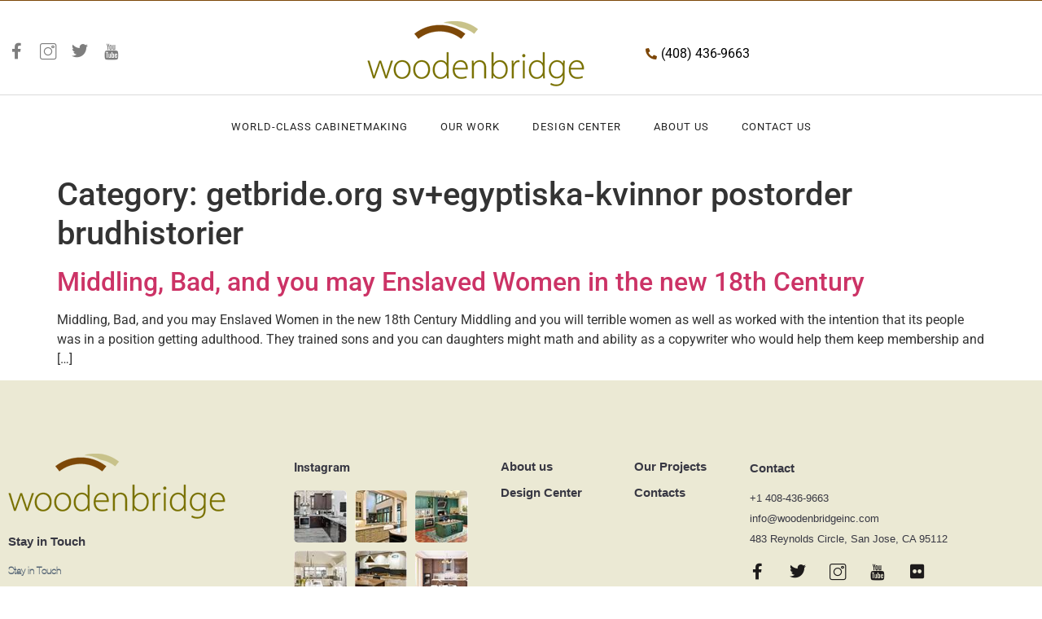

--- FILE ---
content_type: text/css; charset=utf-8
request_url: https://cdnjs.cloudflare.com/ajax/libs/mdbootstrap/4.19.1/css/mdb.lite.css?ver=6.9
body_size: 19591
content:
@charset "UTF-8";

/*!
 * Material Design for Bootstrap 4
 *   Version: MDB LITE 4.19.1
 * 
 * 
 *   Copyright: Material Design for Bootstrap
 *   https://mdbootstrap.com/
 * 
 *   Read the license: https://mdbootstrap.com/general/license/
 * 
 * 
 *   Documentation: https://mdbootstrap.com/
 * 
 *   Getting started: https://mdbootstrap.com/docs/jquery/getting-started/download/
 * 
 *   Tutorials: https://mdbootstrap.com/education/bootstrap/
 * 
 *   Templates: https://mdbootstrap.com/templates/
 * 
 *   Support: https://mdbootstrap.com/support/
 * 
 *   Contact: office@mdbootstrap.com
 * 
 *   Attribution: Animate CSS, Twitter Bootstrap, Materialize CSS, Normalize CSS, Waves JS, WOW JS, Toastr, Chart.js
 */
.mdb-color.lighten-5 {
    background-color: #d0d6e2 !important
}

.mdb-color.lighten-4 {
    background-color: #b1bace !important
}

.mdb-color.lighten-3 {
    background-color: #929fba !important
}

.mdb-color.lighten-2 {
    background-color: #7283a7 !important
}

.mdb-color.lighten-1 {
    background-color: #59698d !important
}

.mdb-color {
    background-color: #45526e !important
}

.mdb-color-text {
    color: #45526e !important
}

.rgba-mdb-color-slight,
.rgba-mdb-color-slight:after {
    background-color: rgba(69, 82, 110, 0.1)
}

.rgba-mdb-color-light,
.rgba-mdb-color-light:after {
    background-color: rgba(69, 82, 110, 0.3)
}

.rgba-mdb-color-strong,
.rgba-mdb-color-strong:after {
    background-color: rgba(69, 82, 110, 0.7)
}

.mdb-color.darken-1 {
    background-color: #3b465e !important
}

.mdb-color.darken-2 {
    background-color: #2e3951 !important
}

.mdb-color.darken-3 {
    background-color: #1c2a48 !important
}

.mdb-color.darken-4 {
    background-color: #1c2331 !important
}

.red.lighten-5 {
    background-color: #ffebee !important
}

.red.lighten-4 {
    background-color: #ffcdd2 !important
}

.red.lighten-3 {
    background-color: #ef9a9a !important
}

.red.lighten-2 {
    background-color: #e57373 !important
}

.red.lighten-1 {
    background-color: #ef5350 !important
}

.red {
    background-color: #f44336 !important
}

.red-text {
    color: #f44336 !important
}

.rgba-red-slight,
.rgba-red-slight:after {
    background-color: rgba(244, 67, 54, 0.1)
}

.rgba-red-light,
.rgba-red-light:after {
    background-color: rgba(244, 67, 54, 0.3)
}

.rgba-red-strong,
.rgba-red-strong:after {
    background-color: rgba(244, 67, 54, 0.7)
}

.red.darken-1 {
    background-color: #e53935 !important
}

.red.darken-2 {
    background-color: #d32f2f !important
}

.red.darken-3 {
    background-color: #c62828 !important
}

.red.darken-4 {
    background-color: #b71c1c !important
}

.red.accent-1 {
    background-color: #ff8a80 !important
}

.red.accent-2 {
    background-color: #ff5252 !important
}

.red.accent-3 {
    background-color: #ff1744 !important
}

.red.accent-4 {
    background-color: #d50000 !important
}

.pink.lighten-5 {
    background-color: #fce4ec !important
}

.pink.lighten-4 {
    background-color: #f8bbd0 !important
}

.pink.lighten-3 {
    background-color: #f48fb1 !important
}

.pink.lighten-2 {
    background-color: #f06292 !important
}

.pink.lighten-1 {
    background-color: #ec407a !important
}

.pink {
    background-color: #e91e63 !important
}

.pink-text {
    color: #e91e63 !important
}

.rgba-pink-slight,
.rgba-pink-slight:after {
    background-color: rgba(233, 30, 99, 0.1)
}

.rgba-pink-light,
.rgba-pink-light:after {
    background-color: rgba(233, 30, 99, 0.3)
}

.rgba-pink-strong,
.rgba-pink-strong:after {
    background-color: rgba(233, 30, 99, 0.7)
}

.pink.darken-1 {
    background-color: #d81b60 !important
}

.pink.darken-2 {
    background-color: #c2185b !important
}

.pink.darken-3 {
    background-color: #ad1457 !important
}

.pink.darken-4 {
    background-color: #880e4f !important
}

.pink.accent-1 {
    background-color: #ff80ab !important
}

.pink.accent-2 {
    background-color: #ff4081 !important
}

.pink.accent-3 {
    background-color: #f50057 !important
}

.pink.accent-4 {
    background-color: #c51162 !important
}

.purple.lighten-5 {
    background-color: #f3e5f5 !important
}

.purple.lighten-4 {
    background-color: #e1bee7 !important
}

.purple.lighten-3 {
    background-color: #ce93d8 !important
}

.purple.lighten-2 {
    background-color: #ba68c8 !important
}

.purple.lighten-1 {
    background-color: #ab47bc !important
}

.purple {
    background-color: #9c27b0 !important
}

.purple-text {
    color: #9c27b0 !important
}

.rgba-purple-slight,
.rgba-purple-slight:after {
    background-color: rgba(156, 39, 176, 0.1)
}

.rgba-purple-light,
.rgba-purple-light:after {
    background-color: rgba(156, 39, 176, 0.3)
}

.rgba-purple-strong,
.rgba-purple-strong:after {
    background-color: rgba(156, 39, 176, 0.7)
}

.purple.darken-1 {
    background-color: #8e24aa !important
}

.purple.darken-2 {
    background-color: #7b1fa2 !important
}

.purple.darken-3 {
    background-color: #6a1b9a !important
}

.purple.darken-4 {
    background-color: #4a148c !important
}

.purple.accent-1 {
    background-color: #ea80fc !important
}

.purple.accent-2 {
    background-color: #e040fb !important
}

.purple.accent-3 {
    background-color: #d500f9 !important
}

.purple.accent-4 {
    background-color: #a0f !important
}

.deep-purple.lighten-5 {
    background-color: #ede7f6 !important
}

.deep-purple.lighten-4 {
    background-color: #d1c4e9 !important
}

.deep-purple.lighten-3 {
    background-color: #b39ddb !important
}

.deep-purple.lighten-2 {
    background-color: #9575cd !important
}

.deep-purple.lighten-1 {
    background-color: #7e57c2 !important
}

.deep-purple {
    background-color: #673ab7 !important
}

.deep-purple-text {
    color: #673ab7 !important
}

.rgba-deep-purple-slight,
.rgba-deep-purple-slight:after {
    background-color: rgba(103, 58, 183, 0.1)
}

.rgba-deep-purple-light,
.rgba-deep-purple-light:after {
    background-color: rgba(103, 58, 183, 0.3)
}

.rgba-deep-purple-strong,
.rgba-deep-purple-strong:after {
    background-color: rgba(103, 58, 183, 0.7)
}

.deep-purple.darken-1 {
    background-color: #5e35b1 !important
}

.deep-purple.darken-2 {
    background-color: #512da8 !important
}

.deep-purple.darken-3 {
    background-color: #4527a0 !important
}

.deep-purple.darken-4 {
    background-color: #311b92 !important
}

.deep-purple.accent-1 {
    background-color: #b388ff !important
}

.deep-purple.accent-2 {
    background-color: #7c4dff !important
}

.deep-purple.accent-3 {
    background-color: #651fff !important
}

.deep-purple.accent-4 {
    background-color: #6200ea !important
}

.indigo.lighten-5 {
    background-color: #e8eaf6 !important
}

.indigo.lighten-4 {
    background-color: #c5cae9 !important
}

.indigo.lighten-3 {
    background-color: #9fa8da !important
}

.indigo.lighten-2 {
    background-color: #7986cb !important
}

.indigo.lighten-1 {
    background-color: #5c6bc0 !important
}

.indigo {
    background-color: #3f51b5 !important
}

.indigo-text {
    color: #3f51b5 !important
}

.rgba-indigo-slight,
.rgba-indigo-slight:after {
    background-color: rgba(63, 81, 181, 0.1)
}

.rgba-indigo-light,
.rgba-indigo-light:after {
    background-color: rgba(63, 81, 181, 0.3)
}

.rgba-indigo-strong,
.rgba-indigo-strong:after {
    background-color: rgba(63, 81, 181, 0.7)
}

.indigo.darken-1 {
    background-color: #3949ab !important
}

.indigo.darken-2 {
    background-color: #303f9f !important
}

.indigo.darken-3 {
    background-color: #283593 !important
}

.indigo.darken-4 {
    background-color: #1a237e !important
}

.indigo.accent-1 {
    background-color: #8c9eff !important
}

.indigo.accent-2 {
    background-color: #536dfe !important
}

.indigo.accent-3 {
    background-color: #3d5afe !important
}

.indigo.accent-4 {
    background-color: #304ffe !important
}

.blue.lighten-5 {
    background-color: #e3f2fd !important
}

.blue.lighten-4 {
    background-color: #bbdefb !important
}

.blue.lighten-3 {
    background-color: #90caf9 !important
}

.blue.lighten-2 {
    background-color: #64b5f6 !important
}

.blue.lighten-1 {
    background-color: #42a5f5 !important
}

.blue {
    background-color: #2196f3 !important
}

.blue-text {
    color: #2196f3 !important
}

.rgba-blue-slight,
.rgba-blue-slight:after {
    background-color: rgba(33, 150, 243, 0.1)
}

.rgba-blue-light,
.rgba-blue-light:after {
    background-color: rgba(33, 150, 243, 0.3)
}

.rgba-blue-strong,
.rgba-blue-strong:after {
    background-color: rgba(33, 150, 243, 0.7)
}

.blue.darken-1 {
    background-color: #1e88e5 !important
}

.blue.darken-2 {
    background-color: #1976d2 !important
}

.blue.darken-3 {
    background-color: #1565c0 !important
}

.blue.darken-4 {
    background-color: #0d47a1 !important
}

.blue.accent-1 {
    background-color: #82b1ff !important
}

.blue.accent-2 {
    background-color: #448aff !important
}

.blue.accent-3 {
    background-color: #2979ff !important
}

.blue.accent-4 {
    background-color: #2962ff !important
}

.light-blue.lighten-5 {
    background-color: #e1f5fe !important
}

.light-blue.lighten-4 {
    background-color: #b3e5fc !important
}

.light-blue.lighten-3 {
    background-color: #81d4fa !important
}

.light-blue.lighten-2 {
    background-color: #4fc3f7 !important
}

.light-blue.lighten-1 {
    background-color: #29b6f6 !important
}

.light-blue {
    background-color: #03a9f4 !important
}

.light-blue-text {
    color: #03a9f4 !important
}

.rgba-light-blue-slight,
.rgba-light-blue-slight:after {
    background-color: rgba(3, 169, 244, 0.1)
}

.rgba-light-blue-light,
.rgba-light-blue-light:after {
    background-color: rgba(3, 169, 244, 0.3)
}

.rgba-light-blue-strong,
.rgba-light-blue-strong:after {
    background-color: rgba(3, 169, 244, 0.7)
}

.light-blue.darken-1 {
    background-color: #039be5 !important
}

.light-blue.darken-2 {
    background-color: #0288d1 !important
}

.light-blue.darken-3 {
    background-color: #0277bd !important
}

.light-blue.darken-4 {
    background-color: #01579b !important
}

.light-blue.accent-1 {
    background-color: #80d8ff !important
}

.light-blue.accent-2 {
    background-color: #40c4ff !important
}

.light-blue.accent-3 {
    background-color: #00b0ff !important
}

.light-blue.accent-4 {
    background-color: #0091ea !important
}

.cyan.lighten-5 {
    background-color: #e0f7fa !important
}

.cyan.lighten-4 {
    background-color: #b2ebf2 !important
}

.cyan.lighten-3 {
    background-color: #80deea !important
}

.cyan.lighten-2 {
    background-color: #4dd0e1 !important
}

.cyan.lighten-1 {
    background-color: #26c6da !important
}

.cyan {
    background-color: #00bcd4 !important
}

.cyan-text {
    color: #00bcd4 !important
}

.rgba-cyan-slight,
.rgba-cyan-slight:after {
    background-color: rgba(0, 188, 212, 0.1)
}

.rgba-cyan-light,
.rgba-cyan-light:after {
    background-color: rgba(0, 188, 212, 0.3)
}

.rgba-cyan-strong,
.rgba-cyan-strong:after {
    background-color: rgba(0, 188, 212, 0.7)
}

.cyan.darken-1 {
    background-color: #00acc1 !important
}

.cyan.darken-2 {
    background-color: #0097a7 !important
}

.cyan.darken-3 {
    background-color: #00838f !important
}

.cyan.darken-4 {
    background-color: #006064 !important
}

.cyan.accent-1 {
    background-color: #84ffff !important
}

.cyan.accent-2 {
    background-color: #18ffff !important
}

.cyan.accent-3 {
    background-color: #00e5ff !important
}

.cyan.accent-4 {
    background-color: #00b8d4 !important
}

.teal.lighten-5 {
    background-color: #e0f2f1 !important
}

.teal.lighten-4 {
    background-color: #b2dfdb !important
}

.teal.lighten-3 {
    background-color: #80cbc4 !important
}

.teal.lighten-2 {
    background-color: #4db6ac !important
}

.teal.lighten-1 {
    background-color: #26a69a !important
}

.teal {
    background-color: #009688 !important
}

.teal-text {
    color: #009688 !important
}

.rgba-teal-slight,
.rgba-teal-slight:after {
    background-color: rgba(0, 150, 136, 0.1)
}

.rgba-teal-light,
.rgba-teal-light:after {
    background-color: rgba(0, 150, 136, 0.3)
}

.rgba-teal-strong,
.rgba-teal-strong:after {
    background-color: rgba(0, 150, 136, 0.7)
}

.teal.darken-1 {
    background-color: #00897b !important
}

.teal.darken-2 {
    background-color: #00796b !important
}

.teal.darken-3 {
    background-color: #00695c !important
}

.teal.darken-4 {
    background-color: #004d40 !important
}

.teal.accent-1 {
    background-color: #a7ffeb !important
}

.teal.accent-2 {
    background-color: #64ffda !important
}

.teal.accent-3 {
    background-color: #1de9b6 !important
}

.teal.accent-4 {
    background-color: #00bfa5 !important
}

.green.lighten-5 {
    background-color: #e8f5e9 !important
}

.green.lighten-4 {
    background-color: #c8e6c9 !important
}

.green.lighten-3 {
    background-color: #a5d6a7 !important
}

.green.lighten-2 {
    background-color: #81c784 !important
}

.green.lighten-1 {
    background-color: #66bb6a !important
}

.green {
    background-color: #4caf50 !important
}

.green-text {
    color: #4caf50 !important
}

.rgba-green-slight,
.rgba-green-slight:after {
    background-color: rgba(76, 175, 80, 0.1)
}

.rgba-green-light,
.rgba-green-light:after {
    background-color: rgba(76, 175, 80, 0.3)
}

.rgba-green-strong,
.rgba-green-strong:after {
    background-color: rgba(76, 175, 80, 0.7)
}

.green.darken-1 {
    background-color: #43a047 !important
}

.green.darken-2 {
    background-color: #388e3c !important
}

.green.darken-3 {
    background-color: #2e7d32 !important
}

.green.darken-4 {
    background-color: #1b5e20 !important
}

.green.accent-1 {
    background-color: #b9f6ca !important
}

.green.accent-2 {
    background-color: #69f0ae !important
}

.green.accent-3 {
    background-color: #00e676 !important
}

.green.accent-4 {
    background-color: #00c853 !important
}

.light-green.lighten-5 {
    background-color: #f1f8e9 !important
}

.light-green.lighten-4 {
    background-color: #dcedc8 !important
}

.light-green.lighten-3 {
    background-color: #c5e1a5 !important
}

.light-green.lighten-2 {
    background-color: #aed581 !important
}

.light-green.lighten-1 {
    background-color: #9ccc65 !important
}

.light-green {
    background-color: #8bc34a !important
}

.light-green-text {
    color: #8bc34a !important
}

.rgba-light-green-slight,
.rgba-light-green-slight:after {
    background-color: rgba(139, 195, 74, 0.1)
}

.rgba-light-green-light,
.rgba-light-green-light:after {
    background-color: rgba(139, 195, 74, 0.3)
}

.rgba-light-green-strong,
.rgba-light-green-strong:after {
    background-color: rgba(139, 195, 74, 0.7)
}

.light-green.darken-1 {
    background-color: #7cb342 !important
}

.light-green.darken-2 {
    background-color: #689f38 !important
}

.light-green.darken-3 {
    background-color: #558b2f !important
}

.light-green.darken-4 {
    background-color: #33691e !important
}

.light-green.accent-1 {
    background-color: #ccff90 !important
}

.light-green.accent-2 {
    background-color: #b2ff59 !important
}

.light-green.accent-3 {
    background-color: #76ff03 !important
}

.light-green.accent-4 {
    background-color: #64dd17 !important
}

.lime.lighten-5 {
    background-color: #f9fbe7 !important
}

.lime.lighten-4 {
    background-color: #f0f4c3 !important
}

.lime.lighten-3 {
    background-color: #e6ee9c !important
}

.lime.lighten-2 {
    background-color: #dce775 !important
}

.lime.lighten-1 {
    background-color: #d4e157 !important
}

.lime {
    background-color: #cddc39 !important
}

.lime-text {
    color: #cddc39 !important
}

.rgba-lime-slight,
.rgba-lime-slight:after {
    background-color: rgba(205, 220, 57, 0.1)
}

.rgba-lime-light,
.rgba-lime-light:after {
    background-color: rgba(205, 220, 57, 0.3)
}

.rgba-lime-strong,
.rgba-lime-strong:after {
    background-color: rgba(205, 220, 57, 0.7)
}

.lime.darken-1 {
    background-color: #c0ca33 !important
}

.lime.darken-2 {
    background-color: #afb42b !important
}

.lime.darken-3 {
    background-color: #9e9d24 !important
}

.lime.darken-4 {
    background-color: #827717 !important
}

.lime.accent-1 {
    background-color: #f4ff81 !important
}

.lime.accent-2 {
    background-color: #eeff41 !important
}

.lime.accent-3 {
    background-color: #c6ff00 !important
}

.lime.accent-4 {
    background-color: #aeea00 !important
}

.yellow.lighten-5 {
    background-color: #fffde7 !important
}

.yellow.lighten-4 {
    background-color: #fff9c4 !important
}

.yellow.lighten-3 {
    background-color: #fff59d !important
}

.yellow.lighten-2 {
    background-color: #fff176 !important
}

.yellow.lighten-1 {
    background-color: #ffee58 !important
}

.yellow {
    background-color: #ffeb3b !important
}

.yellow-text {
    color: #ffeb3b !important
}

.rgba-yellow-slight,
.rgba-yellow-slight:after {
    background-color: rgba(255, 235, 59, 0.1)
}

.rgba-yellow-light,
.rgba-yellow-light:after {
    background-color: rgba(255, 235, 59, 0.3)
}

.rgba-yellow-strong,
.rgba-yellow-strong:after {
    background-color: rgba(255, 235, 59, 0.7)
}

.yellow.darken-1 {
    background-color: #fdd835 !important
}

.yellow.darken-2 {
    background-color: #fbc02d !important
}

.yellow.darken-3 {
    background-color: #f9a825 !important
}

.yellow.darken-4 {
    background-color: #f57f17 !important
}

.yellow.accent-1 {
    background-color: #ffff8d !important
}

.yellow.accent-2 {
    background-color: #ff0 !important
}

.yellow.accent-3 {
    background-color: #ffea00 !important
}

.yellow.accent-4 {
    background-color: #ffd600 !important
}

.amber.lighten-5 {
    background-color: #fff8e1 !important
}

.amber.lighten-4 {
    background-color: #ffecb3 !important
}

.amber.lighten-3 {
    background-color: #ffe082 !important
}

.amber.lighten-2 {
    background-color: #ffd54f !important
}

.amber.lighten-1 {
    background-color: #ffca28 !important
}

.amber {
    background-color: #ffc107 !important
}

.amber-text {
    color: #ffc107 !important
}

.rgba-amber-slight,
.rgba-amber-slight:after {
    background-color: rgba(255, 193, 7, 0.1)
}

.rgba-amber-light,
.rgba-amber-light:after {
    background-color: rgba(255, 193, 7, 0.3)
}

.rgba-amber-strong,
.rgba-amber-strong:after {
    background-color: rgba(255, 193, 7, 0.7)
}

.amber.darken-1 {
    background-color: #ffb300 !important
}

.amber.darken-2 {
    background-color: #ffa000 !important
}

.amber.darken-3 {
    background-color: #ff8f00 !important
}

.amber.darken-4 {
    background-color: #ff6f00 !important
}

.amber.accent-1 {
    background-color: #ffe57f !important
}

.amber.accent-2 {
    background-color: #ffd740 !important
}

.amber.accent-3 {
    background-color: #ffc400 !important
}

.amber.accent-4 {
    background-color: #ffab00 !important
}

.orange.lighten-5 {
    background-color: #fff3e0 !important
}

.orange.lighten-4 {
    background-color: #ffe0b2 !important
}

.orange.lighten-3 {
    background-color: #ffcc80 !important
}

.orange.lighten-2 {
    background-color: #ffb74d !important
}

.orange.lighten-1 {
    background-color: #ffa726 !important
}

.orange {
    background-color: #ff9800 !important
}

.orange-text {
    color: #ff9800 !important
}

.rgba-orange-slight,
.rgba-orange-slight:after {
    background-color: rgba(255, 152, 0, 0.1)
}

.rgba-orange-light,
.rgba-orange-light:after {
    background-color: rgba(255, 152, 0, 0.3)
}

.rgba-orange-strong,
.rgba-orange-strong:after {
    background-color: rgba(255, 152, 0, 0.7)
}

.orange.darken-1 {
    background-color: #fb8c00 !important
}

.orange.darken-2 {
    background-color: #f57c00 !important
}

.orange.darken-3 {
    background-color: #ef6c00 !important
}

.orange.darken-4 {
    background-color: #e65100 !important
}

.orange.accent-1 {
    background-color: #ffd180 !important
}

.orange.accent-2 {
    background-color: #ffab40 !important
}

.orange.accent-3 {
    background-color: #ff9100 !important
}

.orange.accent-4 {
    background-color: #ff6d00 !important
}

.deep-orange.lighten-5 {
    background-color: #fbe9e7 !important
}

.deep-orange.lighten-4 {
    background-color: #ffccbc !important
}

.deep-orange.lighten-3 {
    background-color: #ffab91 !important
}

.deep-orange.lighten-2 {
    background-color: #ff8a65 !important
}

.deep-orange.lighten-1 {
    background-color: #ff7043 !important
}

.deep-orange {
    background-color: #ff5722 !important
}

.deep-orange-text {
    color: #ff5722 !important
}

.rgba-deep-orange-slight,
.rgba-deep-orange-slight:after {
    background-color: rgba(255, 87, 34, 0.1)
}

.rgba-deep-orange-light,
.rgba-deep-orange-light:after {
    background-color: rgba(255, 87, 34, 0.3)
}

.rgba-deep-orange-strong,
.rgba-deep-orange-strong:after {
    background-color: rgba(255, 87, 34, 0.7)
}

.deep-orange.darken-1 {
    background-color: #f4511e !important
}

.deep-orange.darken-2 {
    background-color: #e64a19 !important
}

.deep-orange.darken-3 {
    background-color: #d84315 !important
}

.deep-orange.darken-4 {
    background-color: #bf360c !important
}

.deep-orange.accent-1 {
    background-color: #ff9e80 !important
}

.deep-orange.accent-2 {
    background-color: #ff6e40 !important
}

.deep-orange.accent-3 {
    background-color: #ff3d00 !important
}

.deep-orange.accent-4 {
    background-color: #dd2c00 !important
}

.brown.lighten-5 {
    background-color: #efebe9 !important
}

.brown.lighten-4 {
    background-color: #d7ccc8 !important
}

.brown.lighten-3 {
    background-color: #bcaaa4 !important
}

.brown.lighten-2 {
    background-color: #a1887f !important
}

.brown.lighten-1 {
    background-color: #8d6e63 !important
}

.brown {
    background-color: #795548 !important
}

.brown-text {
    color: #795548 !important
}

.rgba-brown-slight,
.rgba-brown-slight:after {
    background-color: rgba(121, 85, 72, 0.1)
}

.rgba-brown-light,
.rgba-brown-light:after {
    background-color: rgba(121, 85, 72, 0.3)
}

.rgba-brown-strong,
.rgba-brown-strong:after {
    background-color: rgba(121, 85, 72, 0.7)
}

.brown.darken-1 {
    background-color: #6d4c41 !important
}

.brown.darken-2 {
    background-color: #5d4037 !important
}

.brown.darken-3 {
    background-color: #4e342e !important
}

.brown.darken-4 {
    background-color: #3e2723 !important
}

.blue-grey.lighten-5 {
    background-color: #eceff1 !important
}

.blue-grey.lighten-4 {
    background-color: #cfd8dc !important
}

.blue-grey.lighten-3 {
    background-color: #b0bec5 !important
}

.blue-grey.lighten-2 {
    background-color: #90a4ae !important
}

.blue-grey.lighten-1 {
    background-color: #78909c !important
}

.blue-grey {
    background-color: #607d8b !important
}

.blue-grey-text {
    color: #607d8b !important
}

.rgba-blue-grey-slight,
.rgba-blue-grey-slight:after {
    background-color: rgba(96, 125, 139, 0.1)
}

.rgba-blue-grey-light,
.rgba-blue-grey-light:after {
    background-color: rgba(96, 125, 139, 0.3)
}

.rgba-blue-grey-strong,
.rgba-blue-grey-strong:after {
    background-color: rgba(96, 125, 139, 0.7)
}

.blue-grey.darken-1 {
    background-color: #546e7a !important
}

.blue-grey.darken-2 {
    background-color: #455a64 !important
}

.blue-grey.darken-3 {
    background-color: #37474f !important
}

.blue-grey.darken-4 {
    background-color: #263238 !important
}

.grey.lighten-5 {
    background-color: #fafafa !important
}

.grey.lighten-4 {
    background-color: #f5f5f5 !important
}

.grey.lighten-3 {
    background-color: #eee !important
}

.grey.lighten-2 {
    background-color: #e0e0e0 !important
}

.grey.lighten-1 {
    background-color: #bdbdbd !important
}

.grey {
    background-color: #9e9e9e !important
}

.grey-text {
    color: #9e9e9e !important
}

.rgba-grey-slight,
.rgba-grey-slight:after {
    background-color: rgba(158, 158, 158, 0.1)
}

.rgba-grey-light,
.rgba-grey-light:after {
    background-color: rgba(158, 158, 158, 0.3)
}

.rgba-grey-strong,
.rgba-grey-strong:after {
    background-color: rgba(158, 158, 158, 0.7)
}

.grey.darken-1 {
    background-color: #757575 !important
}

.grey.darken-2 {
    background-color: #616161 !important
}

.grey.darken-3 {
    background-color: #424242 !important
}

.grey.darken-4 {
    background-color: #212121 !important
}

.black {
    background-color: #000 !important
}

.black-text {
    color: #000 !important
}

.rgba-black-slight,
.rgba-black-slight:after {
    background-color: rgba(0, 0, 0, 0.1)
}

.rgba-black-light,
.rgba-black-light:after {
    background-color: rgba(0, 0, 0, 0.3)
}

.rgba-black-strong,
.rgba-black-strong:after {
    background-color: rgba(0, 0, 0, 0.7)
}

.white {
    background-color: #fff !important
}

.white-text {
    color: #fff !important
}

.rgba-white-slight,
.rgba-white-slight:after {
    background-color: rgba(255, 255, 255, 0.1)
}

.rgba-white-light,
.rgba-white-light:after {
    background-color: rgba(255, 255, 255, 0.3)
}

.rgba-white-strong,
.rgba-white-strong:after {
    background-color: rgba(255, 255, 255, 0.7)
}

.rgba-stylish-slight {
    background-color: rgba(62, 69, 81, 0.1)
}

.rgba-stylish-light {
    background-color: rgba(62, 69, 81, 0.3)
}

.rgba-stylish-strong {
    background-color: rgba(62, 69, 81, 0.7)
}

.primary-color,
ul.stepper li.active a .circle,
ul.stepper li.completed a .circle {
    background-color: #4285f4 !important
}

.primary-color-dark {
    background-color: #0d47a1 !important
}

.secondary-color {
    background-color: #a6c !important
}

.secondary-color-dark {
    background-color: #93c !important
}

.default-color {
    background-color: #2bbbad !important
}

.default-color-dark {
    background-color: #00695c !important
}

.info-color {
    background-color: #33b5e5 !important
}

.info-color-dark {
    background-color: #09c !important
}

.success-color {
    background-color: #00c851 !important
}

.success-color-dark {
    background-color: #007e33 !important
}

.warning-color {
    background-color: #fb3 !important
}

.warning-color-dark {
    background-color: #f80 !important
}

.danger-color,
ul.stepper li.warning a .circle {
    background-color: #ff3547 !important
}

.danger-color-dark {
    background-color: #c00 !important
}

.elegant-color {
    background-color: #2e2e2e !important
}

.elegant-color-dark {
    background-color: #212121 !important
}

.stylish-color {
    background-color: #4b515d !important
}

.stylish-color-dark {
    background-color: #3e4551 !important
}

.unique-color {
    background-color: #3f729b !important
}

.unique-color-dark {
    background-color: #1c2331 !important
}

.special-color {
    background-color: #37474f !important
}

.special-color-dark {
    background-color: #263238 !important
}

.purple-gradient {
    background: linear-gradient(40deg, #ff6ec4, #7873f5) !important
}

.peach-gradient {
    background: linear-gradient(40deg, #ffd86f, #fc6262) !important
}

.aqua-gradient {
    background: linear-gradient(40deg, #2096ff, #05ffa3) !important
}

.blue-gradient {
    background: linear-gradient(40deg, #45cafc, #303f9f) !important
}

.purple-gradient-rgba {
    background: linear-gradient(40deg, rgba(255, 110, 196, 0.9), rgba(120, 115, 245, 0.9)) !important
}

.peach-gradient-rgba {
    background: linear-gradient(40deg, rgba(255, 216, 111, 0.9), rgba(252, 98, 98, 0.9)) !important
}

.aqua-gradient-rgba {
    background: linear-gradient(40deg, rgba(32, 150, 255, 0.9), rgba(5, 255, 163, 0.9)) !important
}

.blue-gradient-rgba {
    background: linear-gradient(40deg, rgba(69, 202, 252, 0.9), rgba(48, 63, 159, 0.9)) !important
}

.dark-grey-text {
    color: #4f4f4f !important
}

.dark-grey-text:hover,
.dark-grey-text:focus {
    color: #4f4f4f !important
}

.hoverable {
    -webkit-box-shadow: none;
    box-shadow: none;
    -webkit-transition: all 0.55s ease-in-out;
    transition: all 0.55s ease-in-out
}

.hoverable:hover {
    -webkit-box-shadow: 0 8px 17px 0 rgba(0, 0, 0, 0.2), 0 6px 20px 0 rgba(0, 0, 0, 0.19);
    box-shadow: 0 8px 17px 0 rgba(0, 0, 0, 0.2), 0 6px 20px 0 rgba(0, 0, 0, 0.19);
    -webkit-transition: all 0.55s ease-in-out;
    transition: all 0.55s ease-in-out
}

.z-depth-0 {
    -webkit-box-shadow: none !important;
    box-shadow: none !important
}

.z-depth-1 {
    -webkit-box-shadow: 0 2px 5px 0 rgba(0, 0, 0, 0.16), 0 2px 10px 0 rgba(0, 0, 0, 0.12) !important;
    box-shadow: 0 2px 5px 0 rgba(0, 0, 0, 0.16), 0 2px 10px 0 rgba(0, 0, 0, 0.12) !important
}

.z-depth-1-half {
    -webkit-box-shadow: 0 5px 11px 0 rgba(0, 0, 0, 0.18), 0 4px 15px 0 rgba(0, 0, 0, 0.15) !important;
    box-shadow: 0 5px 11px 0 rgba(0, 0, 0, 0.18), 0 4px 15px 0 rgba(0, 0, 0, 0.15) !important
}

.z-depth-2 {
    -webkit-box-shadow: 0 8px 17px 0 rgba(0, 0, 0, 0.2), 0 6px 20px 0 rgba(0, 0, 0, 0.19) !important;
    box-shadow: 0 8px 17px 0 rgba(0, 0, 0, 0.2), 0 6px 20px 0 rgba(0, 0, 0, 0.19) !important
}

.z-depth-3 {
    -webkit-box-shadow: 0 12px 15px 0 rgba(0, 0, 0, 0.24), 0 17px 50px 0 rgba(0, 0, 0, 0.19) !important;
    box-shadow: 0 12px 15px 0 rgba(0, 0, 0, 0.24), 0 17px 50px 0 rgba(0, 0, 0, 0.19) !important
}

.z-depth-4 {
    -webkit-box-shadow: 0 16px 28px 0 rgba(0, 0, 0, 0.22), 0 25px 55px 0 rgba(0, 0, 0, 0.21) !important;
    box-shadow: 0 16px 28px 0 rgba(0, 0, 0, 0.22), 0 25px 55px 0 rgba(0, 0, 0, 0.21) !important
}

.z-depth-5 {
    -webkit-box-shadow: 0 27px 24px 0 rgba(0, 0, 0, 0.2), 0 40px 77px 0 rgba(0, 0, 0, 0.22) !important;
    box-shadow: 0 27px 24px 0 rgba(0, 0, 0, 0.2), 0 40px 77px 0 rgba(0, 0, 0, 0.22) !important
}

.disabled,
:disabled {
    pointer-events: none !important
}

a {
    color: #007bff;
    text-decoration: none;
    cursor: pointer;
    -webkit-transition: all 0.2s ease-in-out;
    transition: all 0.2s ease-in-out
}

a:hover {
    color: #0056b3;
    text-decoration: none;
    -webkit-transition: all 0.2s ease-in-out;
    transition: all 0.2s ease-in-out
}

a.disabled:hover,
a:disabled:hover {
    color: #007bff
}

a:not([href]):not([tabindex]),
a:not([href]):not([tabindex]):focus,
a:not([href]):not([tabindex]):hover {
    color: inherit;
    text-decoration: none
}

.divider-new {
    display: -webkit-box;
    display: -ms-flexbox;
    display: flex;
    -webkit-box-orient: horizontal;
    -webkit-box-direction: normal;
    -ms-flex-direction: row;
    flex-direction: row;
    -webkit-box-align: center;
    -ms-flex-align: center;
    align-items: center;
    -webkit-box-pack: center;
    -ms-flex-pack: center;
    justify-content: center;
    margin-top: 2.8rem;
    margin-bottom: 2.8rem
}

.divider-new>h1,
.divider-new h2,
.divider-new h3,
.divider-new h4,
.divider-new h5,
.divider-new h6 {
    margin-bottom: 0
}

.divider-new:before,
.divider-new:after {
    -webkit-box-flex: 1;
    -ms-flex: 1;
    flex: 1;
    height: 1.5px;
    height: 2px;
    content: "";
    background: #c6c6c6
}

.divider-new:before {
    margin: 0 .5rem 0 0
}

.divider-new:after {
    margin: 0 0 0 .5rem
}

.img-fluid,
.modal-dialog.cascading-modal.modal-avatar .modal-header,
.video-fluid {
    max-width: 100%;
    height: auto
}

.flex-center {
    display: -webkit-box;
    display: -ms-flexbox;
    display: flex;
    -webkit-box-align: center;
    -ms-flex-align: center;
    align-items: center;
    -webkit-box-pack: center;
    -ms-flex-pack: center;
    justify-content: center;
    height: 100%
}

.flex-center p {
    margin: 0
}

.flex-center ul {
    text-align: center
}

.flex-center ul li {
    margin-bottom: 1rem
}

.flex-center ul li:last-of-type {
    margin-bottom: 0
}

.hr-light {
    border-top: 1px solid #fff
}

.hr-dark {
    border-top: 1px solid #666
}

.w-responsive {
    width: 75%
}

@media (max-width: 740px) {
    .w-responsive {
        width: 100%
    }
}

.w-header {
    width: 3.2rem
}

.collapsible-body {
    display: none
}

.jumbotron {
    background-color: #fff;
    border-radius: .125rem;
    -webkit-box-shadow: 0 2px 5px 0 rgba(0, 0, 0, 0.16), 0 2px 10px 0 rgba(0, 0, 0, 0.12);
    box-shadow: 0 2px 5px 0 rgba(0, 0, 0, 0.16), 0 2px 10px 0 rgba(0, 0, 0, 0.12)
}

.bg-primary {
    background-color: #4285f4 !important
}

a.bg-primary:hover,
a.bg-primary:focus,
button.bg-primary:hover,
button.bg-primary:focus {
    background-color: #1266f1 !important
}

.border-primary {
    border-color: #4285f4 !important
}

.bg-danger {
    background-color: #ff3547 !important
}

a.bg-danger:hover,
a.bg-danger:focus,
button.bg-danger:hover,
button.bg-danger:focus {
    background-color: #ff0219 !important
}

.border-danger {
    border-color: #ff3547 !important
}

.bg-warning {
    background-color: #fb3 !important
}

a.bg-warning:hover,
a.bg-warning:focus,
button.bg-warning:hover,
button.bg-warning:focus {
    background-color: #fa0 !important
}

.border-warning {
    border-color: #fb3 !important
}

.bg-success {
    background-color: #00c851 !important
}

a.bg-success:hover,
a.bg-success:focus,
button.bg-success:hover,
button.bg-success:focus {
    background-color: #00953c !important
}

.border-success {
    border-color: #00c851 !important
}

.bg-info {
    background-color: #33b5e5 !important
}

a.bg-info:hover,
a.bg-info:focus,
button.bg-info:hover,
button.bg-info:focus {
    background-color: #1a9bcb !important
}

.border-info {
    border-color: #33b5e5 !important
}

.bg-default {
    background-color: #2bbbad !important
}

a.bg-default:hover,
a.bg-default:focus,
button.bg-default:hover,
button.bg-default:focus {
    background-color: #219287 !important
}

.border-default {
    border-color: #2bbbad !important
}

.bg-secondary {
    background-color: #a6c !important
}

a.bg-secondary:hover,
a.bg-secondary:focus,
button.bg-secondary:hover,
button.bg-secondary:focus {
    background-color: #9540bf !important
}

.border-secondary {
    border-color: #a6c !important
}

.bg-dark {
    background-color: #212121 !important
}

a.bg-dark:hover,
a.bg-dark:focus,
button.bg-dark:hover,
button.bg-dark:focus {
    background-color: #080808 !important
}

.border-dark {
    border-color: #212121 !important
}

.bg-light {
    background-color: #e0e0e0 !important
}

a.bg-light:hover,
a.bg-light:focus,
button.bg-light:hover,
button.bg-light:focus {
    background-color: #c7c7c7 !important
}

.border-light {
    border-color: #e0e0e0 !important
}

.card-img-100 {
    width: 100px;
    height: 100px
}

.card-img-64 {
    width: 64px;
    height: 64px
}

.mml-1 {
    margin-left: -0.25rem !important
}

.flex-1 {
    -webkit-box-flex: 1;
    -ms-flex: 1;
    flex: 1
}

body {
    font-family: "Roboto", sans-serif;
    font-weight: 300
}

h1,
h2,
h3,
h4,
h5,
h6 {
    font-weight: 300
}

.blockquote {
    padding: .5rem 1rem;
    border-left: .25rem solid #eceeef
}

.blockquote.text-right {
    border-right: .25rem solid #eceeef;
    border-left: none
}

.blockquote .bq-title {
    margin-bottom: 0;
    font-size: 1.5rem;
    font-weight: 400
}

.blockquote p {
    padding: 1rem 0;
    font-size: 1.1rem
}

.bq-primary {
    border-left: 3px solid #4285f4 !important
}

.bq-primary .bq-title {
    color: #4285f4 !important
}

.bq-danger {
    border-left: 3px solid #ff3547 !important
}

.bq-danger .bq-title {
    color: #ff3547 !important
}

.bq-warning {
    border-left: 3px solid #fb3 !important
}

.bq-warning .bq-title {
    color: #fb3 !important
}

.bq-success {
    border-left: 3px solid #00c851 !important
}

.bq-success .bq-title {
    color: #00c851 !important
}

.bq-info {
    border-left: 3px solid #33b5e5 !important
}

.bq-info .bq-title {
    color: #33b5e5 !important
}

.h1-responsive {
    font-size: 150%
}

.h2-responsive {
    font-size: 145%
}

.h3-responsive {
    font-size: 135%
}

.h4-responsive {
    font-size: 135%
}

.h5-responsive {
    font-size: 135%
}

@media (min-width: 576px) {
    .h1-responsive {
        font-size: 170%
    }

    .h2-responsive {
        font-size: 140%
    }

    .h3-responsive {
        font-size: 125%
    }

    .h4-responsive {
        font-size: 125%
    }

    .h5-responsive {
        font-size: 125%
    }
}

@media (min-width: 768px) {
    .h1-responsive {
        font-size: 200%
    }

    .h2-responsive {
        font-size: 170%
    }

    .h3-responsive {
        font-size: 140%
    }

    .h4-responsive {
        font-size: 125%
    }

    .h5-responsive {
        font-size: 125%
    }
}

@media (min-width: 992px) {
    .h1-responsive {
        font-size: 200%
    }

    .h2-responsive {
        font-size: 170%
    }

    .h3-responsive {
        font-size: 140%
    }

    .h4-responsive {
        font-size: 125%
    }

    .h5-responsive {
        font-size: 125%
    }
}

@media (min-width: 1200px) {
    .h1-responsive {
        font-size: 250%
    }

    .h2-responsive {
        font-size: 200%
    }

    .h3-responsive {
        font-size: 170%
    }

    .h4-responsive {
        font-size: 140%
    }

    .h5-responsive {
        font-size: 125%
    }
}

.text-primary {
    color: #4285f4 !important
}

a.text-primary:hover,
a.text-primary:focus {
    color: #1266f1 !important
}

.text-danger {
    color: #ff3547 !important
}

a.text-danger:hover,
a.text-danger:focus {
    color: #ff0219 !important
}

.text-warning {
    color: #fb3 !important
}

a.text-warning:hover,
a.text-warning:focus {
    color: #fa0 !important
}

.text-success {
    color: #00c851 !important
}

a.text-success:hover,
a.text-success:focus {
    color: #00953c !important
}

.text-info {
    color: #33b5e5 !important
}

a.text-info:hover,
a.text-info:focus {
    color: #1a9bcb !important
}

.text-default {
    color: #2bbbad !important
}

a.text-default:hover,
a.text-default:focus {
    color: #219287 !important
}

.text-secondary {
    color: #a6c !important
}

a.text-secondary:hover,
a.text-secondary:focus {
    color: #9540bf !important
}

.text-dark {
    color: #212121 !important
}

a.text-dark:hover,
a.text-dark:focus {
    color: #080808 !important
}

.text-light {
    color: #e0e0e0 !important
}

a.text-light:hover,
a.text-light:focus {
    color: #c7c7c7 !important
}

.font-small {
    font-size: .9rem
}

strong {
    font-weight: 500
}

.view {
    position: relative;
    overflow: hidden;
    cursor: default
}

.view .mask {
    position: absolute;
    top: 0;
    right: 0;
    bottom: 0;
    left: 0;
    width: 100%;
    height: 100%;
    overflow: hidden;
    background-attachment: fixed
}

.view img,
.view video {
    position: relative;
    display: block
}

.view video.video-intro {
    top: 50%;
    left: 50%;
    z-index: -100;
    width: auto;
    min-width: 100%;
    height: auto;
    min-height: 100%;
    -webkit-transition: 1s opacity;
    transition: 1s opacity;
    -webkit-transform: translateX(-50%) translateY(-50%);
    transform: translateX(-50%) translateY(-50%)
}

.overlay .mask {
    opacity: 0;
    -webkit-transition: all 0.4s ease-in-out;
    transition: all 0.4s ease-in-out
}

.overlay .mask:hover {
    opacity: 1
}

.zoom img,
.zoom video {
    -webkit-transition: all 0.2s linear;
    transition: all 0.2s linear
}

.zoom:hover img,
.zoom:hover video {
    -webkit-transform: scale(1.1);
    transform: scale(1.1)
}

.pattern-1 {
    background: url(../img/overlays/01.png);
    background-attachment: fixed
}

.pattern-2 {
    background: url(../img/overlays/02.png);
    background-attachment: fixed
}

.pattern-3 {
    background: url(../img/overlays/03.png);
    background-attachment: fixed
}

.pattern-4 {
    background: url(../img/overlays/04.png);
    background-attachment: fixed
}

.pattern-5 {
    background: url(../img/overlays/05.png);
    background-attachment: fixed
}

.pattern-6 {
    background: url(../img/overlays/06.png);
    background-attachment: fixed
}

.pattern-7 {
    background: url(../img/overlays/07.png);
    background-attachment: fixed
}

.pattern-8 {
    background: url(../img/overlays/08.png);
    background-attachment: fixed
}

.pattern-9 {
    background: url(../img/overlays/09.png);
    background-attachment: fixed
}

/*!
 * Waves v0.7.6
 * http://fian.my.id/Waves
 *
 * Copyright 2014-2018 Alfiana E. Sibuea and other contributors
 * Released under the MIT license
 * https://github.com/fians/Waves/blob/master/LICENSE */
.waves-effect {
    position: relative;
    overflow: hidden;
    cursor: pointer;
    -webkit-user-select: none;
    -moz-user-select: none;
    -ms-user-select: none;
    user-select: none;
    -webkit-tap-highlight-color: transparent
}

.waves-effect .waves-ripple {
    position: absolute;
    width: 100px;
    height: 100px;
    margin-top: -50px;
    margin-left: -50px;
    pointer-events: none;
    background: rgba(0, 0, 0, 0.2);
    background: radial-gradient(rgba(0, 0, 0, 0.2) 0, rgba(0, 0, 0, 0.3) 40%, rgba(0, 0, 0, 0.4) 50%, rgba(0, 0, 0, 0.5) 60%, rgba(255, 255, 255, 0) 70%);
    border-radius: 50%;
    opacity: 0;
    -webkit-transition-property: -webkit-transform, opacity;
    -webkit-transition-property: opacity, -webkit-transform;
    transition-property: opacity, -webkit-transform;
    transition-property: transform, opacity;
    transition-property: transform, opacity, -webkit-transform;
    -webkit-transition: all 0.5s ease-out;
    transition: all 0.5s ease-out;
    -webkit-transform: scale(0) translate(0, 0);
    transform: scale(0) translate(0, 0)
}

.waves-effect.waves-light .waves-ripple {
    background: rgba(255, 255, 255, 0.4);
    background: radial-gradient(rgba(255, 255, 255, 0.2) 0, rgba(255, 255, 255, 0.3) 40%, rgba(255, 255, 255, 0.4) 50%, rgba(255, 255, 255, 0.5) 60%, rgba(255, 255, 255, 0) 70%)
}

.waves-effect.waves-classic .waves-ripple {
    background: rgba(0, 0, 0, 0.2)
}

.waves-effect.waves-classic.waves-light .waves-ripple {
    background: rgba(255, 255, 255, 0.4)
}

.waves-notransition {
    -webkit-transition: none !important;
    transition: none !important
}

.waves-button,
.waves-circle {
    -webkit-transform: translateZ(0);
    transform: translateZ(0);
    -webkit-mask-image: -webkit-radial-gradient(circle, #fff 100%, #000 100%)
}

.waves-button,
.waves-button:hover,
.waves-button:visited,
.waves-button-input {
    z-index: 1;
    font-size: 1em;
    line-height: 1em;
    color: inherit;
    text-align: center;
    text-decoration: none;
    white-space: nowrap;
    vertical-align: middle;
    cursor: pointer;
    background-color: rgba(0, 0, 0, 0);
    border: none;
    outline: none
}

.waves-button {
    padding: .85em 1.1em;
    border-radius: .2em
}

.waves-button-input {
    padding: .85em 1.1em;
    margin: 0
}

.waves-input-wrapper {
    position: relative;
    display: inline-block;
    vertical-align: middle;
    border-radius: .2em
}

.waves-input-wrapper.waves-button {
    padding: 0
}

.waves-input-wrapper .waves-button-input {
    position: relative;
    top: 0;
    left: 0;
    z-index: 1
}

.waves-circle {
    width: 2.5em;
    height: 2.5em;
    line-height: 2.5em;
    text-align: center;
    border-radius: 50%
}

.waves-float {
    -webkit-mask-image: none;
    -webkit-box-shadow: 0 1px 1.5px 1px rgba(0, 0, 0, 0.12);
    box-shadow: 0 1px 1.5px 1px rgba(0, 0, 0, 0.12);
    -webkit-transition: all 300ms;
    transition: all 300ms
}

.waves-float:active {
    -webkit-box-shadow: 0 8px 20px 1px rgba(0, 0, 0, 0.3);
    box-shadow: 0 8px 20px 1px rgba(0, 0, 0, 0.3)
}

.waves-block {
    display: block
}

a.waves-effect,
a.waves-light {
    display: inline-block
}

/*!
 * animate.css -http://daneden.me/animate
 * Version - 3.7.0
 * Licensed under the MIT license - http://opensource.org/licenses/MIT
 *
 * Copyright (c) 2018 Daniel Eden
 */
.animated {
    -webkit-animation-duration: 1s;
    animation-duration: 1s;
    -webkit-animation-fill-mode: both;
    animation-fill-mode: both
}

.animated.infinite {
    -webkit-animation-iteration-count: infinite;
    animation-iteration-count: infinite
}

.animated.delay-1s {
    -webkit-animation-delay: 1s;
    animation-delay: 1s
}

.animated.delay-2s {
    -webkit-animation-delay: 2s;
    animation-delay: 2s
}

.animated.delay-3s {
    -webkit-animation-delay: 3s;
    animation-delay: 3s
}

.animated.delay-4s {
    -webkit-animation-delay: 4s;
    animation-delay: 4s
}

.animated.delay-5s {
    -webkit-animation-delay: 5s;
    animation-delay: 5s
}

.animated.fast {
    -webkit-animation-duration: 800ms;
    animation-duration: 800ms
}

.animated.faster {
    -webkit-animation-duration: 500ms;
    animation-duration: 500ms
}

.animated.slow {
    -webkit-animation-duration: 2s;
    animation-duration: 2s
}

.animated.slower {
    -webkit-animation-duration: 3s;
    animation-duration: 3s
}

@media (prefers-reduced-motion) {
    .animated {
        -webkit-transition: none !important;
        transition: none !important;
        -webkit-animation: unset !important;
        animation: unset !important
    }
}

@-webkit-keyframes fadeIn {
    from {
        opacity: 0
    }

    to {
        opacity: 1
    }
}

@keyframes fadeIn {
    from {
        opacity: 0
    }

    to {
        opacity: 1
    }
}

.fadeIn {
    -webkit-animation-name: fadeIn;
    animation-name: fadeIn
}

@-webkit-keyframes fadeInDown {
    from {
        opacity: 0;
        -webkit-transform: translate3d(0, -100%, 0);
        transform: translate3d(0, -100%, 0)
    }

    to {
        opacity: 1;
        -webkit-transform: translate3d(0, 0, 0);
        transform: translate3d(0, 0, 0)
    }
}

@keyframes fadeInDown {
    from {
        opacity: 0;
        -webkit-transform: translate3d(0, -100%, 0);
        transform: translate3d(0, -100%, 0)
    }

    to {
        opacity: 1;
        -webkit-transform: translate3d(0, 0, 0);
        transform: translate3d(0, 0, 0)
    }
}

.fadeInDown {
    -webkit-animation-name: fadeInDown;
    animation-name: fadeInDown
}

@-webkit-keyframes fadeInLeft {
    from {
        opacity: 0;
        -webkit-transform: translate3d(-100%, 0, 0);
        transform: translate3d(-100%, 0, 0)
    }

    to {
        opacity: 1;
        -webkit-transform: translate3d(0, 0, 0);
        transform: translate3d(0, 0, 0)
    }
}

@keyframes fadeInLeft {
    from {
        opacity: 0;
        -webkit-transform: translate3d(-100%, 0, 0);
        transform: translate3d(-100%, 0, 0)
    }

    to {
        opacity: 1;
        -webkit-transform: translate3d(0, 0, 0);
        transform: translate3d(0, 0, 0)
    }
}

.fadeInLeft {
    -webkit-animation-name: fadeInLeft;
    animation-name: fadeInLeft
}

@-webkit-keyframes fadeInRight {
    from {
        opacity: 0;
        -webkit-transform: translate3d(100%, 0, 0);
        transform: translate3d(100%, 0, 0)
    }

    to {
        opacity: 1;
        -webkit-transform: translate3d(0, 0, 0);
        transform: translate3d(0, 0, 0)
    }
}

@keyframes fadeInRight {
    from {
        opacity: 0;
        -webkit-transform: translate3d(100%, 0, 0);
        transform: translate3d(100%, 0, 0)
    }

    to {
        opacity: 1;
        -webkit-transform: translate3d(0, 0, 0);
        transform: translate3d(0, 0, 0)
    }
}

.fadeInRight {
    -webkit-animation-name: fadeInRight;
    animation-name: fadeInRight
}

@-webkit-keyframes fadeInUp {
    from {
        opacity: 0;
        -webkit-transform: translate3d(0, 100%, 0);
        transform: translate3d(0, 100%, 0)
    }

    to {
        opacity: 1;
        -webkit-transform: translate3d(0, 0, 0);
        transform: translate3d(0, 0, 0)
    }
}

@keyframes fadeInUp {
    from {
        opacity: 0;
        -webkit-transform: translate3d(0, 100%, 0);
        transform: translate3d(0, 100%, 0)
    }

    to {
        opacity: 1;
        -webkit-transform: translate3d(0, 0, 0);
        transform: translate3d(0, 0, 0)
    }
}

.fadeInUp {
    -webkit-animation-name: fadeInUp;
    animation-name: fadeInUp
}

@-webkit-keyframes fadeOut {
    from {
        opacity: 1
    }

    to {
        opacity: 0
    }
}

@keyframes fadeOut {
    from {
        opacity: 1
    }

    to {
        opacity: 0
    }
}

.fadeOut {
    -webkit-animation-name: fadeOut;
    animation-name: fadeOut
}

@-webkit-keyframes fadeOutDown {
    from {
        opacity: 1
    }

    to {
        opacity: 0;
        -webkit-transform: translate3d(0, 100%, 0);
        transform: translate3d(0, 100%, 0)
    }
}

@keyframes fadeOutDown {
    from {
        opacity: 1
    }

    to {
        opacity: 0;
        -webkit-transform: translate3d(0, 100%, 0);
        transform: translate3d(0, 100%, 0)
    }
}

.fadeOutDown {
    -webkit-animation-name: fadeOutDown;
    animation-name: fadeOutDown
}

@-webkit-keyframes fadeOutLeft {
    from {
        opacity: 1
    }

    to {
        opacity: 0;
        -webkit-transform: translate3d(-100%, 0, 0);
        transform: translate3d(-100%, 0, 0)
    }
}

@keyframes fadeOutLeft {
    from {
        opacity: 1
    }

    to {
        opacity: 0;
        -webkit-transform: translate3d(-100%, 0, 0);
        transform: translate3d(-100%, 0, 0)
    }
}

.fadeOutLeft {
    -webkit-animation-name: fadeOutLeft;
    animation-name: fadeOutLeft
}

@-webkit-keyframes fadeOutRight {
    from {
        opacity: 1
    }

    to {
        opacity: 0;
        -webkit-transform: translate3d(100%, 0, 0);
        transform: translate3d(100%, 0, 0)
    }
}

@keyframes fadeOutRight {
    from {
        opacity: 1
    }

    to {
        opacity: 0;
        -webkit-transform: translate3d(100%, 0, 0);
        transform: translate3d(100%, 0, 0)
    }
}

.fadeOutRight {
    -webkit-animation-name: fadeOutRight;
    animation-name: fadeOutRight
}

@-webkit-keyframes fadeOutUp {
    from {
        opacity: 1
    }

    to {
        opacity: 0;
        -webkit-transform: translate3d(0, -100%, 0);
        transform: translate3d(0, -100%, 0)
    }
}

@keyframes fadeOutUp {
    from {
        opacity: 1
    }

    to {
        opacity: 0;
        -webkit-transform: translate3d(0, -100%, 0);
        transform: translate3d(0, -100%, 0)
    }
}

.fadeOutUp {
    -webkit-animation-name: fadeOutUp;
    animation-name: fadeOutUp
}

.btn {
    margin: .375rem;
    color: inherit;
    text-transform: uppercase;
    word-wrap: break-word;
    white-space: normal;
    cursor: pointer;
    border: 0;
    border-radius: .125rem;
    -webkit-box-shadow: 0 2px 5px 0 rgba(0, 0, 0, 0.16), 0 2px 10px 0 rgba(0, 0, 0, 0.12);
    box-shadow: 0 2px 5px 0 rgba(0, 0, 0, 0.16), 0 2px 10px 0 rgba(0, 0, 0, 0.12);
    -webkit-transition: color 0.15s ease-in-out, background-color 0.15s ease-in-out, border-color 0.15s ease-in-out, -webkit-box-shadow 0.15s ease-in-out;
    transition: color 0.15s ease-in-out, background-color 0.15s ease-in-out, border-color 0.15s ease-in-out, -webkit-box-shadow 0.15s ease-in-out;
    transition: color 0.15s ease-in-out, background-color 0.15s ease-in-out, border-color 0.15s ease-in-out, box-shadow 0.15s ease-in-out;
    transition: color 0.15s ease-in-out, background-color 0.15s ease-in-out, border-color 0.15s ease-in-out, box-shadow 0.15s ease-in-out, -webkit-box-shadow 0.15s ease-in-out;
    padding: .84rem 2.14rem;
    font-size: .81rem
}

.btn:hover,
.btn:focus,
.btn:active {
    outline: 0;
    -webkit-box-shadow: 0 5px 11px 0 rgba(0, 0, 0, 0.18), 0 4px 15px 0 rgba(0, 0, 0, 0.15);
    box-shadow: 0 5px 11px 0 rgba(0, 0, 0, 0.18), 0 4px 15px 0 rgba(0, 0, 0, 0.15)
}

.btn.btn-block {
    margin: inherit
}

.btn .fas.right,
.btn .fab.right,
.btn .far.right {
    margin-left: .3rem
}

.btn .fas.left,
.btn .fab.left,
.btn .far.left {
    margin-right: .3rem
}

.btn.btn-lg {
    padding: 1rem 2.4rem;
    font-size: .94rem
}

.btn.btn-md {
    padding: .7rem 1.6rem;
    font-size: .7rem
}

.btn.btn-sm {
    padding: .5rem 1.6rem;
    font-size: .64rem
}

.btn.disabled:hover,
.btn.disabled:focus,
.btn.disabled:active,
.btn:disabled:hover,
.btn:disabled:focus,
.btn:disabled:active {
    -webkit-box-shadow: 0 2px 5px 0 rgba(0, 0, 0, 0.16), 0 2px 10px 0 rgba(0, 0, 0, 0.12);
    box-shadow: 0 2px 5px 0 rgba(0, 0, 0, 0.16), 0 2px 10px 0 rgba(0, 0, 0, 0.12)
}

.btn[class*="btn-outline-"] {
    padding-top: .7rem;
    padding-bottom: .7rem
}

.btn[class*="btn-outline-"].btn-lg {
    padding-top: .88rem;
    padding-bottom: .88rem
}

.btn[class*="btn-outline-"].btn-md {
    padding-top: .58rem;
    padding-bottom: .58rem
}

.btn[class*="btn-outline-"].btn-sm {
    padding-top: .38rem;
    padding-bottom: .38rem
}

.btn-link {
    color: #000;
    background-color: transparent;
    -webkit-box-shadow: none;
    box-shadow: none
}

.btn-link:hover,
.btn-link:focus,
.btn-link:active {
    color: #000;
    background-color: transparent;
    -webkit-box-shadow: none;
    box-shadow: none
}

.btn-group>.btn:not(:first-child),
.btn-group>.btn-group:not(:first-child) {
    margin-left: -.375rem
}

.btn-primary {
    color: #fff;
    background-color: #4285f4 !important
}

.btn-primary:hover {
    color: #fff;
    background-color: #5a95f5
}

.btn-primary:focus,
.btn-primary.focus {
    -webkit-box-shadow: 0 5px 11px 0 rgba(0, 0, 0, 0.18), 0 4px 15px 0 rgba(0, 0, 0, 0.15);
    box-shadow: 0 5px 11px 0 rgba(0, 0, 0, 0.18), 0 4px 15px 0 rgba(0, 0, 0, 0.15)
}

.btn-primary:focus,
.btn-primary:active,
.btn-primary.active {
    background-color: #0b51c5
}

.btn-primary.dropdown-toggle {
    background-color: #4285f4 !important
}

.btn-primary.dropdown-toggle:hover,
.btn-primary.dropdown-toggle:focus {
    background-color: #5a95f5 !important
}

.btn-primary:not([disabled]):not(.disabled):active,
.btn-primary:not([disabled]):not(.disabled).active,
.show>.btn-primary.dropdown-toggle {
    background-color: #0b51c5 !important;
    -webkit-box-shadow: 0 5px 11px 0 rgba(0, 0, 0, 0.18), 0 4px 15px 0 rgba(0, 0, 0, 0.15);
    box-shadow: 0 5px 11px 0 rgba(0, 0, 0, 0.18), 0 4px 15px 0 rgba(0, 0, 0, 0.15)
}

.btn-primary:not([disabled]):not(.disabled):active:focus,
.btn-primary:not([disabled]):not(.disabled).active:focus,
.show>.btn-primary.dropdown-toggle:focus {
    -webkit-box-shadow: 0 5px 11px 0 rgba(0, 0, 0, 0.18), 0 4px 15px 0 rgba(0, 0, 0, 0.15);
    box-shadow: 0 5px 11px 0 rgba(0, 0, 0, 0.18), 0 4px 15px 0 rgba(0, 0, 0, 0.15)
}

.primary-ic {
    color: #4285f4 !important
}

.primary-ic:hover,
.primary-ic:focus {
    color: #4285f4
}

a.btn:not([href]):not([tabindex]),
a.btn:not([href]):not([tabindex]):focus,
a.btn:not([href]):not([tabindex]):hover {
    color: #fff
}

table.table a.btn.btn-primary {
    color: #fff
}

.btn-outline-primary {
    color: #4285f4 !important;
    background-color: transparent !important;
    border: 2px solid #4285f4 !important
}

.btn-outline-primary:hover,
.btn-outline-primary:focus,
.btn-outline-primary:active,
.btn-outline-primary:active:focus,
.btn-outline-primary.active {
    color: #4285f4 !important;
    background-color: transparent !important;
    border-color: #4285f4 !important
}

.btn-outline-primary:not([disabled]):not(.disabled):active,
.btn-outline-primary:not([disabled]):not(.disabled).active,
.show>.btn-outline-primary.dropdown-toggle {
    background-color: transparent !important;
    border-color: #4285f4 !important;
    -webkit-box-shadow: 0 5px 11px 0 rgba(0, 0, 0, 0.18), 0 4px 15px 0 rgba(0, 0, 0, 0.15);
    box-shadow: 0 5px 11px 0 rgba(0, 0, 0, 0.18), 0 4px 15px 0 rgba(0, 0, 0, 0.15)
}

.btn-outline-primary:not([disabled]):not(.disabled):active:focus,
.btn-outline-primary:not([disabled]):not(.disabled).active:focus,
.show>.btn-outline-primary.dropdown-toggle:focus {
    -webkit-box-shadow: 0 5px 11px 0 rgba(0, 0, 0, 0.18), 0 4px 15px 0 rgba(0, 0, 0, 0.15);
    box-shadow: 0 5px 11px 0 rgba(0, 0, 0, 0.18), 0 4px 15px 0 rgba(0, 0, 0, 0.15)
}

.btn-danger {
    color: #fff;
    background-color: #ff3547 !important
}

.btn-danger:hover {
    color: #fff;
    background-color: #ff4f5e
}

.btn-danger:focus,
.btn-danger.focus {
    -webkit-box-shadow: 0 5px 11px 0 rgba(0, 0, 0, 0.18), 0 4px 15px 0 rgba(0, 0, 0, 0.15);
    box-shadow: 0 5px 11px 0 rgba(0, 0, 0, 0.18), 0 4px 15px 0 rgba(0, 0, 0, 0.15)
}

.btn-danger:focus,
.btn-danger:active,
.btn-danger.active {
    background-color: #ce0012
}

.btn-danger.dropdown-toggle {
    background-color: #ff3547 !important
}

.btn-danger.dropdown-toggle:hover,
.btn-danger.dropdown-toggle:focus {
    background-color: #ff4f5e !important
}

.btn-danger:not([disabled]):not(.disabled):active,
.btn-danger:not([disabled]):not(.disabled).active,
.show>.btn-danger.dropdown-toggle {
    background-color: #ce0012 !important;
    -webkit-box-shadow: 0 5px 11px 0 rgba(0, 0, 0, 0.18), 0 4px 15px 0 rgba(0, 0, 0, 0.15);
    box-shadow: 0 5px 11px 0 rgba(0, 0, 0, 0.18), 0 4px 15px 0 rgba(0, 0, 0, 0.15)
}

.btn-danger:not([disabled]):not(.disabled):active:focus,
.btn-danger:not([disabled]):not(.disabled).active:focus,
.show>.btn-danger.dropdown-toggle:focus {
    -webkit-box-shadow: 0 5px 11px 0 rgba(0, 0, 0, 0.18), 0 4px 15px 0 rgba(0, 0, 0, 0.15);
    box-shadow: 0 5px 11px 0 rgba(0, 0, 0, 0.18), 0 4px 15px 0 rgba(0, 0, 0, 0.15)
}

.danger-ic {
    color: #ff3547 !important
}

.danger-ic:hover,
.danger-ic:focus {
    color: #ff3547
}

a.btn:not([href]):not([tabindex]),
a.btn:not([href]):not([tabindex]):focus,
a.btn:not([href]):not([tabindex]):hover {
    color: #fff
}

table.table a.btn.btn-danger {
    color: #fff
}

.btn-outline-danger {
    color: #ff3547 !important;
    background-color: transparent !important;
    border: 2px solid #ff3547 !important
}

.btn-outline-danger:hover,
.btn-outline-danger:focus,
.btn-outline-danger:active,
.btn-outline-danger:active:focus,
.btn-outline-danger.active {
    color: #ff3547 !important;
    background-color: transparent !important;
    border-color: #ff3547 !important
}

.btn-outline-danger:not([disabled]):not(.disabled):active,
.btn-outline-danger:not([disabled]):not(.disabled).active,
.show>.btn-outline-danger.dropdown-toggle {
    background-color: transparent !important;
    border-color: #ff3547 !important;
    -webkit-box-shadow: 0 5px 11px 0 rgba(0, 0, 0, 0.18), 0 4px 15px 0 rgba(0, 0, 0, 0.15);
    box-shadow: 0 5px 11px 0 rgba(0, 0, 0, 0.18), 0 4px 15px 0 rgba(0, 0, 0, 0.15)
}

.btn-outline-danger:not([disabled]):not(.disabled):active:focus,
.btn-outline-danger:not([disabled]):not(.disabled).active:focus,
.show>.btn-outline-danger.dropdown-toggle:focus {
    -webkit-box-shadow: 0 5px 11px 0 rgba(0, 0, 0, 0.18), 0 4px 15px 0 rgba(0, 0, 0, 0.15);
    box-shadow: 0 5px 11px 0 rgba(0, 0, 0, 0.18), 0 4px 15px 0 rgba(0, 0, 0, 0.15)
}

.btn-warning {
    color: #fff;
    background-color: #fb3 !important
}

.btn-warning:hover {
    color: #fff;
    background-color: #ffc44d
}

.btn-warning:focus,
.btn-warning.focus {
    -webkit-box-shadow: 0 5px 11px 0 rgba(0, 0, 0, 0.18), 0 4px 15px 0 rgba(0, 0, 0, 0.15);
    box-shadow: 0 5px 11px 0 rgba(0, 0, 0, 0.18), 0 4px 15px 0 rgba(0, 0, 0, 0.15)
}

.btn-warning:focus,
.btn-warning:active,
.btn-warning.active {
    background-color: #c80
}

.btn-warning.dropdown-toggle {
    background-color: #fb3 !important
}

.btn-warning.dropdown-toggle:hover,
.btn-warning.dropdown-toggle:focus {
    background-color: #ffc44d !important
}

.btn-warning:not([disabled]):not(.disabled):active,
.btn-warning:not([disabled]):not(.disabled).active,
.show>.btn-warning.dropdown-toggle {
    background-color: #c80 !important;
    -webkit-box-shadow: 0 5px 11px 0 rgba(0, 0, 0, 0.18), 0 4px 15px 0 rgba(0, 0, 0, 0.15);
    box-shadow: 0 5px 11px 0 rgba(0, 0, 0, 0.18), 0 4px 15px 0 rgba(0, 0, 0, 0.15)
}

.btn-warning:not([disabled]):not(.disabled):active:focus,
.btn-warning:not([disabled]):not(.disabled).active:focus,
.show>.btn-warning.dropdown-toggle:focus {
    -webkit-box-shadow: 0 5px 11px 0 rgba(0, 0, 0, 0.18), 0 4px 15px 0 rgba(0, 0, 0, 0.15);
    box-shadow: 0 5px 11px 0 rgba(0, 0, 0, 0.18), 0 4px 15px 0 rgba(0, 0, 0, 0.15)
}

.warning-ic {
    color: #fb3 !important
}

.warning-ic:hover,
.warning-ic:focus {
    color: #fb3
}

a.btn:not([href]):not([tabindex]),
a.btn:not([href]):not([tabindex]):focus,
a.btn:not([href]):not([tabindex]):hover {
    color: #fff
}

table.table a.btn.btn-warning {
    color: #fff
}

.btn-outline-warning {
    color: #fb3 !important;
    background-color: transparent !important;
    border: 2px solid #fb3 !important
}

.btn-outline-warning:hover,
.btn-outline-warning:focus,
.btn-outline-warning:active,
.btn-outline-warning:active:focus,
.btn-outline-warning.active {
    color: #fb3 !important;
    background-color: transparent !important;
    border-color: #fb3 !important
}

.btn-outline-warning:not([disabled]):not(.disabled):active,
.btn-outline-warning:not([disabled]):not(.disabled).active,
.show>.btn-outline-warning.dropdown-toggle {
    background-color: transparent !important;
    border-color: #fb3 !important;
    -webkit-box-shadow: 0 5px 11px 0 rgba(0, 0, 0, 0.18), 0 4px 15px 0 rgba(0, 0, 0, 0.15);
    box-shadow: 0 5px 11px 0 rgba(0, 0, 0, 0.18), 0 4px 15px 0 rgba(0, 0, 0, 0.15)
}

.btn-outline-warning:not([disabled]):not(.disabled):active:focus,
.btn-outline-warning:not([disabled]):not(.disabled).active:focus,
.show>.btn-outline-warning.dropdown-toggle:focus {
    -webkit-box-shadow: 0 5px 11px 0 rgba(0, 0, 0, 0.18), 0 4px 15px 0 rgba(0, 0, 0, 0.15);
    box-shadow: 0 5px 11px 0 rgba(0, 0, 0, 0.18), 0 4px 15px 0 rgba(0, 0, 0, 0.15)
}

.btn-success {
    color: #fff;
    background-color: #00c851 !important
}

.btn-success:hover {
    color: #fff;
    background-color: #00e25b
}

.btn-success:focus,
.btn-success.focus {
    -webkit-box-shadow: 0 5px 11px 0 rgba(0, 0, 0, 0.18), 0 4px 15px 0 rgba(0, 0, 0, 0.15);
    box-shadow: 0 5px 11px 0 rgba(0, 0, 0, 0.18), 0 4px 15px 0 rgba(0, 0, 0, 0.15)
}

.btn-success:focus,
.btn-success:active,
.btn-success.active {
    background-color: #006228
}

.btn-success.dropdown-toggle {
    background-color: #00c851 !important
}

.btn-success.dropdown-toggle:hover,
.btn-success.dropdown-toggle:focus {
    background-color: #00e25b !important
}

.btn-success:not([disabled]):not(.disabled):active,
.btn-success:not([disabled]):not(.disabled).active,
.show>.btn-success.dropdown-toggle {
    background-color: #006228 !important;
    -webkit-box-shadow: 0 5px 11px 0 rgba(0, 0, 0, 0.18), 0 4px 15px 0 rgba(0, 0, 0, 0.15);
    box-shadow: 0 5px 11px 0 rgba(0, 0, 0, 0.18), 0 4px 15px 0 rgba(0, 0, 0, 0.15)
}

.btn-success:not([disabled]):not(.disabled):active:focus,
.btn-success:not([disabled]):not(.disabled).active:focus,
.show>.btn-success.dropdown-toggle:focus {
    -webkit-box-shadow: 0 5px 11px 0 rgba(0, 0, 0, 0.18), 0 4px 15px 0 rgba(0, 0, 0, 0.15);
    box-shadow: 0 5px 11px 0 rgba(0, 0, 0, 0.18), 0 4px 15px 0 rgba(0, 0, 0, 0.15)
}

.success-ic {
    color: #00c851 !important
}

.success-ic:hover,
.success-ic:focus {
    color: #00c851
}

a.btn:not([href]):not([tabindex]),
a.btn:not([href]):not([tabindex]):focus,
a.btn:not([href]):not([tabindex]):hover {
    color: #fff
}

table.table a.btn.btn-success {
    color: #fff
}

.btn-outline-success {
    color: #00c851 !important;
    background-color: transparent !important;
    border: 2px solid #00c851 !important
}

.btn-outline-success:hover,
.btn-outline-success:focus,
.btn-outline-success:active,
.btn-outline-success:active:focus,
.btn-outline-success.active {
    color: #00c851 !important;
    background-color: transparent !important;
    border-color: #00c851 !important
}

.btn-outline-success:not([disabled]):not(.disabled):active,
.btn-outline-success:not([disabled]):not(.disabled).active,
.show>.btn-outline-success.dropdown-toggle {
    background-color: transparent !important;
    border-color: #00c851 !important;
    -webkit-box-shadow: 0 5px 11px 0 rgba(0, 0, 0, 0.18), 0 4px 15px 0 rgba(0, 0, 0, 0.15);
    box-shadow: 0 5px 11px 0 rgba(0, 0, 0, 0.18), 0 4px 15px 0 rgba(0, 0, 0, 0.15)
}

.btn-outline-success:not([disabled]):not(.disabled):active:focus,
.btn-outline-success:not([disabled]):not(.disabled).active:focus,
.show>.btn-outline-success.dropdown-toggle:focus {
    -webkit-box-shadow: 0 5px 11px 0 rgba(0, 0, 0, 0.18), 0 4px 15px 0 rgba(0, 0, 0, 0.15);
    box-shadow: 0 5px 11px 0 rgba(0, 0, 0, 0.18), 0 4px 15px 0 rgba(0, 0, 0, 0.15)
}

.btn-info {
    color: #fff;
    background-color: #33b5e5 !important
}

.btn-info:hover {
    color: #fff;
    background-color: #4abde8
}

.btn-info:focus,
.btn-info.focus {
    -webkit-box-shadow: 0 5px 11px 0 rgba(0, 0, 0, 0.18), 0 4px 15px 0 rgba(0, 0, 0, 0.15);
    box-shadow: 0 5px 11px 0 rgba(0, 0, 0, 0.18), 0 4px 15px 0 rgba(0, 0, 0, 0.15)
}

.btn-info:focus,
.btn-info:active,
.btn-info.active {
    background-color: #14799e
}

.btn-info.dropdown-toggle {
    background-color: #33b5e5 !important
}

.btn-info.dropdown-toggle:hover,
.btn-info.dropdown-toggle:focus {
    background-color: #4abde8 !important
}

.btn-info:not([disabled]):not(.disabled):active,
.btn-info:not([disabled]):not(.disabled).active,
.show>.btn-info.dropdown-toggle {
    background-color: #14799e !important;
    -webkit-box-shadow: 0 5px 11px 0 rgba(0, 0, 0, 0.18), 0 4px 15px 0 rgba(0, 0, 0, 0.15);
    box-shadow: 0 5px 11px 0 rgba(0, 0, 0, 0.18), 0 4px 15px 0 rgba(0, 0, 0, 0.15)
}

.btn-info:not([disabled]):not(.disabled):active:focus,
.btn-info:not([disabled]):not(.disabled).active:focus,
.show>.btn-info.dropdown-toggle:focus {
    -webkit-box-shadow: 0 5px 11px 0 rgba(0, 0, 0, 0.18), 0 4px 15px 0 rgba(0, 0, 0, 0.15);
    box-shadow: 0 5px 11px 0 rgba(0, 0, 0, 0.18), 0 4px 15px 0 rgba(0, 0, 0, 0.15)
}

.info-ic {
    color: #33b5e5 !important
}

.info-ic:hover,
.info-ic:focus {
    color: #33b5e5
}

a.btn:not([href]):not([tabindex]),
a.btn:not([href]):not([tabindex]):focus,
a.btn:not([href]):not([tabindex]):hover {
    color: #fff
}

table.table a.btn.btn-info {
    color: #fff
}

.btn-outline-info {
    color: #33b5e5 !important;
    background-color: transparent !important;
    border: 2px solid #33b5e5 !important
}

.btn-outline-info:hover,
.btn-outline-info:focus,
.btn-outline-info:active,
.btn-outline-info:active:focus,
.btn-outline-info.active {
    color: #33b5e5 !important;
    background-color: transparent !important;
    border-color: #33b5e5 !important
}

.btn-outline-info:not([disabled]):not(.disabled):active,
.btn-outline-info:not([disabled]):not(.disabled).active,
.show>.btn-outline-info.dropdown-toggle {
    background-color: transparent !important;
    border-color: #33b5e5 !important;
    -webkit-box-shadow: 0 5px 11px 0 rgba(0, 0, 0, 0.18), 0 4px 15px 0 rgba(0, 0, 0, 0.15);
    box-shadow: 0 5px 11px 0 rgba(0, 0, 0, 0.18), 0 4px 15px 0 rgba(0, 0, 0, 0.15)
}

.btn-outline-info:not([disabled]):not(.disabled):active:focus,
.btn-outline-info:not([disabled]):not(.disabled).active:focus,
.show>.btn-outline-info.dropdown-toggle:focus {
    -webkit-box-shadow: 0 5px 11px 0 rgba(0, 0, 0, 0.18), 0 4px 15px 0 rgba(0, 0, 0, 0.15);
    box-shadow: 0 5px 11px 0 rgba(0, 0, 0, 0.18), 0 4px 15px 0 rgba(0, 0, 0, 0.15)
}

.btn-default {
    color: #fff;
    background-color: #2bbbad !important
}

.btn-default:hover {
    color: #fff;
    background-color: #30cfc0
}

.btn-default:focus,
.btn-default.focus {
    -webkit-box-shadow: 0 5px 11px 0 rgba(0, 0, 0, 0.18), 0 4px 15px 0 rgba(0, 0, 0, 0.15);
    box-shadow: 0 5px 11px 0 rgba(0, 0, 0, 0.18), 0 4px 15px 0 rgba(0, 0, 0, 0.15)
}

.btn-default:focus,
.btn-default:active,
.btn-default.active {
    background-color: #186860
}

.btn-default.dropdown-toggle {
    background-color: #2bbbad !important
}

.btn-default.dropdown-toggle:hover,
.btn-default.dropdown-toggle:focus {
    background-color: #30cfc0 !important
}

.btn-default:not([disabled]):not(.disabled):active,
.btn-default:not([disabled]):not(.disabled).active,
.show>.btn-default.dropdown-toggle {
    background-color: #186860 !important;
    -webkit-box-shadow: 0 5px 11px 0 rgba(0, 0, 0, 0.18), 0 4px 15px 0 rgba(0, 0, 0, 0.15);
    box-shadow: 0 5px 11px 0 rgba(0, 0, 0, 0.18), 0 4px 15px 0 rgba(0, 0, 0, 0.15)
}

.btn-default:not([disabled]):not(.disabled):active:focus,
.btn-default:not([disabled]):not(.disabled).active:focus,
.show>.btn-default.dropdown-toggle:focus {
    -webkit-box-shadow: 0 5px 11px 0 rgba(0, 0, 0, 0.18), 0 4px 15px 0 rgba(0, 0, 0, 0.15);
    box-shadow: 0 5px 11px 0 rgba(0, 0, 0, 0.18), 0 4px 15px 0 rgba(0, 0, 0, 0.15)
}

.default-ic {
    color: #2bbbad !important
}

.default-ic:hover,
.default-ic:focus {
    color: #2bbbad
}

a.btn:not([href]):not([tabindex]),
a.btn:not([href]):not([tabindex]):focus,
a.btn:not([href]):not([tabindex]):hover {
    color: #fff
}

table.table a.btn.btn-default {
    color: #fff
}

.btn-outline-default {
    color: #2bbbad !important;
    background-color: transparent !important;
    border: 2px solid #2bbbad !important
}

.btn-outline-default:hover,
.btn-outline-default:focus,
.btn-outline-default:active,
.btn-outline-default:active:focus,
.btn-outline-default.active {
    color: #2bbbad !important;
    background-color: transparent !important;
    border-color: #2bbbad !important
}

.btn-outline-default:not([disabled]):not(.disabled):active,
.btn-outline-default:not([disabled]):not(.disabled).active,
.show>.btn-outline-default.dropdown-toggle {
    background-color: transparent !important;
    border-color: #2bbbad !important;
    -webkit-box-shadow: 0 5px 11px 0 rgba(0, 0, 0, 0.18), 0 4px 15px 0 rgba(0, 0, 0, 0.15);
    box-shadow: 0 5px 11px 0 rgba(0, 0, 0, 0.18), 0 4px 15px 0 rgba(0, 0, 0, 0.15)
}

.btn-outline-default:not([disabled]):not(.disabled):active:focus,
.btn-outline-default:not([disabled]):not(.disabled).active:focus,
.show>.btn-outline-default.dropdown-toggle:focus {
    -webkit-box-shadow: 0 5px 11px 0 rgba(0, 0, 0, 0.18), 0 4px 15px 0 rgba(0, 0, 0, 0.15);
    box-shadow: 0 5px 11px 0 rgba(0, 0, 0, 0.18), 0 4px 15px 0 rgba(0, 0, 0, 0.15)
}

.btn-secondary {
    color: #fff;
    background-color: #a6c !important
}

.btn-secondary:hover {
    color: #fff;
    background-color: #b579d2
}

.btn-secondary:focus,
.btn-secondary.focus {
    -webkit-box-shadow: 0 5px 11px 0 rgba(0, 0, 0, 0.18), 0 4px 15px 0 rgba(0, 0, 0, 0.15);
    box-shadow: 0 5px 11px 0 rgba(0, 0, 0, 0.18), 0 4px 15px 0 rgba(0, 0, 0, 0.15)
}

.btn-secondary:focus,
.btn-secondary:active,
.btn-secondary.active {
    background-color: #739
}

.btn-secondary.dropdown-toggle {
    background-color: #a6c !important
}

.btn-secondary.dropdown-toggle:hover,
.btn-secondary.dropdown-toggle:focus {
    background-color: #b579d2 !important
}

.btn-secondary:not([disabled]):not(.disabled):active,
.btn-secondary:not([disabled]):not(.disabled).active,
.show>.btn-secondary.dropdown-toggle {
    background-color: #739 !important;
    -webkit-box-shadow: 0 5px 11px 0 rgba(0, 0, 0, 0.18), 0 4px 15px 0 rgba(0, 0, 0, 0.15);
    box-shadow: 0 5px 11px 0 rgba(0, 0, 0, 0.18), 0 4px 15px 0 rgba(0, 0, 0, 0.15)
}

.btn-secondary:not([disabled]):not(.disabled):active:focus,
.btn-secondary:not([disabled]):not(.disabled).active:focus,
.show>.btn-secondary.dropdown-toggle:focus {
    -webkit-box-shadow: 0 5px 11px 0 rgba(0, 0, 0, 0.18), 0 4px 15px 0 rgba(0, 0, 0, 0.15);
    box-shadow: 0 5px 11px 0 rgba(0, 0, 0, 0.18), 0 4px 15px 0 rgba(0, 0, 0, 0.15)
}

.secondary-ic {
    color: #a6c !important
}

.secondary-ic:hover,
.secondary-ic:focus {
    color: #a6c
}

a.btn:not([href]):not([tabindex]),
a.btn:not([href]):not([tabindex]):focus,
a.btn:not([href]):not([tabindex]):hover {
    color: #fff
}

table.table a.btn.btn-secondary {
    color: #fff
}

.btn-outline-secondary {
    color: #a6c !important;
    background-color: transparent !important;
    border: 2px solid #a6c !important
}

.btn-outline-secondary:hover,
.btn-outline-secondary:focus,
.btn-outline-secondary:active,
.btn-outline-secondary:active:focus,
.btn-outline-secondary.active {
    color: #a6c !important;
    background-color: transparent !important;
    border-color: #a6c !important
}

.btn-outline-secondary:not([disabled]):not(.disabled):active,
.btn-outline-secondary:not([disabled]):not(.disabled).active,
.show>.btn-outline-secondary.dropdown-toggle {
    background-color: transparent !important;
    border-color: #a6c !important;
    -webkit-box-shadow: 0 5px 11px 0 rgba(0, 0, 0, 0.18), 0 4px 15px 0 rgba(0, 0, 0, 0.15);
    box-shadow: 0 5px 11px 0 rgba(0, 0, 0, 0.18), 0 4px 15px 0 rgba(0, 0, 0, 0.15)
}

.btn-outline-secondary:not([disabled]):not(.disabled):active:focus,
.btn-outline-secondary:not([disabled]):not(.disabled).active:focus,
.show>.btn-outline-secondary.dropdown-toggle:focus {
    -webkit-box-shadow: 0 5px 11px 0 rgba(0, 0, 0, 0.18), 0 4px 15px 0 rgba(0, 0, 0, 0.15);
    box-shadow: 0 5px 11px 0 rgba(0, 0, 0, 0.18), 0 4px 15px 0 rgba(0, 0, 0, 0.15)
}

.btn-elegant {
    color: #fff;
    background-color: #2e2e2e !important
}

.btn-elegant:hover {
    color: #fff;
    background-color: #3b3b3b
}

.btn-elegant:focus,
.btn-elegant.focus {
    -webkit-box-shadow: 0 5px 11px 0 rgba(0, 0, 0, 0.18), 0 4px 15px 0 rgba(0, 0, 0, 0.15);
    box-shadow: 0 5px 11px 0 rgba(0, 0, 0, 0.18), 0 4px 15px 0 rgba(0, 0, 0, 0.15)
}

.btn-elegant:focus,
.btn-elegant:active,
.btn-elegant.active {
    background-color: #000
}

.btn-elegant.dropdown-toggle {
    background-color: #2e2e2e !important
}

.btn-elegant.dropdown-toggle:hover,
.btn-elegant.dropdown-toggle:focus {
    background-color: #3b3b3b !important
}

.btn-elegant:not([disabled]):not(.disabled):active,
.btn-elegant:not([disabled]):not(.disabled).active,
.show>.btn-elegant.dropdown-toggle {
    background-color: #000 !important;
    -webkit-box-shadow: 0 5px 11px 0 rgba(0, 0, 0, 0.18), 0 4px 15px 0 rgba(0, 0, 0, 0.15);
    box-shadow: 0 5px 11px 0 rgba(0, 0, 0, 0.18), 0 4px 15px 0 rgba(0, 0, 0, 0.15)
}

.btn-elegant:not([disabled]):not(.disabled):active:focus,
.btn-elegant:not([disabled]):not(.disabled).active:focus,
.show>.btn-elegant.dropdown-toggle:focus {
    -webkit-box-shadow: 0 5px 11px 0 rgba(0, 0, 0, 0.18), 0 4px 15px 0 rgba(0, 0, 0, 0.15);
    box-shadow: 0 5px 11px 0 rgba(0, 0, 0, 0.18), 0 4px 15px 0 rgba(0, 0, 0, 0.15)
}

.elegant-ic {
    color: #2e2e2e !important
}

.elegant-ic:hover,
.elegant-ic:focus {
    color: #2e2e2e
}

a.btn:not([href]):not([tabindex]),
a.btn:not([href]):not([tabindex]):focus,
a.btn:not([href]):not([tabindex]):hover {
    color: #fff
}

table.table a.btn.btn-elegant {
    color: #fff
}

.btn-outline-elegant {
    color: #2e2e2e !important;
    background-color: transparent !important;
    border: 2px solid #2e2e2e !important
}

.btn-outline-elegant:hover,
.btn-outline-elegant:focus,
.btn-outline-elegant:active,
.btn-outline-elegant:active:focus,
.btn-outline-elegant.active {
    color: #2e2e2e !important;
    background-color: transparent !important;
    border-color: #2e2e2e !important
}

.btn-outline-elegant:not([disabled]):not(.disabled):active,
.btn-outline-elegant:not([disabled]):not(.disabled).active,
.show>.btn-outline-elegant.dropdown-toggle {
    background-color: transparent !important;
    border-color: #2e2e2e !important;
    -webkit-box-shadow: 0 5px 11px 0 rgba(0, 0, 0, 0.18), 0 4px 15px 0 rgba(0, 0, 0, 0.15);
    box-shadow: 0 5px 11px 0 rgba(0, 0, 0, 0.18), 0 4px 15px 0 rgba(0, 0, 0, 0.15)
}

.btn-outline-elegant:not([disabled]):not(.disabled):active:focus,
.btn-outline-elegant:not([disabled]):not(.disabled).active:focus,
.show>.btn-outline-elegant.dropdown-toggle:focus {
    -webkit-box-shadow: 0 5px 11px 0 rgba(0, 0, 0, 0.18), 0 4px 15px 0 rgba(0, 0, 0, 0.15);
    box-shadow: 0 5px 11px 0 rgba(0, 0, 0, 0.18), 0 4px 15px 0 rgba(0, 0, 0, 0.15)
}

.btn-unique {
    color: #fff;
    background-color: #880e4f !important
}

.btn-unique:hover {
    color: #fff;
    background-color: #9f105c
}

.btn-unique:focus,
.btn-unique.focus {
    -webkit-box-shadow: 0 5px 11px 0 rgba(0, 0, 0, 0.18), 0 4px 15px 0 rgba(0, 0, 0, 0.15);
    box-shadow: 0 5px 11px 0 rgba(0, 0, 0, 0.18), 0 4px 15px 0 rgba(0, 0, 0, 0.15)
}

.btn-unique:focus,
.btn-unique:active,
.btn-unique.active {
    background-color: #2c0419
}

.btn-unique.dropdown-toggle {
    background-color: #880e4f !important
}

.btn-unique.dropdown-toggle:hover,
.btn-unique.dropdown-toggle:focus {
    background-color: #9f105c !important
}

.btn-unique:not([disabled]):not(.disabled):active,
.btn-unique:not([disabled]):not(.disabled).active,
.show>.btn-unique.dropdown-toggle {
    background-color: #2c0419 !important;
    -webkit-box-shadow: 0 5px 11px 0 rgba(0, 0, 0, 0.18), 0 4px 15px 0 rgba(0, 0, 0, 0.15);
    box-shadow: 0 5px 11px 0 rgba(0, 0, 0, 0.18), 0 4px 15px 0 rgba(0, 0, 0, 0.15)
}

.btn-unique:not([disabled]):not(.disabled):active:focus,
.btn-unique:not([disabled]):not(.disabled).active:focus,
.show>.btn-unique.dropdown-toggle:focus {
    -webkit-box-shadow: 0 5px 11px 0 rgba(0, 0, 0, 0.18), 0 4px 15px 0 rgba(0, 0, 0, 0.15);
    box-shadow: 0 5px 11px 0 rgba(0, 0, 0, 0.18), 0 4px 15px 0 rgba(0, 0, 0, 0.15)
}

.unique-ic {
    color: #880e4f !important
}

.unique-ic:hover,
.unique-ic:focus {
    color: #880e4f
}

a.btn:not([href]):not([tabindex]),
a.btn:not([href]):not([tabindex]):focus,
a.btn:not([href]):not([tabindex]):hover {
    color: #fff
}

table.table a.btn.btn-unique {
    color: #fff
}

.btn-outline-unique {
    color: #880e4f !important;
    background-color: transparent !important;
    border: 2px solid #880e4f !important
}

.btn-outline-unique:hover,
.btn-outline-unique:focus,
.btn-outline-unique:active,
.btn-outline-unique:active:focus,
.btn-outline-unique.active {
    color: #880e4f !important;
    background-color: transparent !important;
    border-color: #880e4f !important
}

.btn-outline-unique:not([disabled]):not(.disabled):active,
.btn-outline-unique:not([disabled]):not(.disabled).active,
.show>.btn-outline-unique.dropdown-toggle {
    background-color: transparent !important;
    border-color: #880e4f !important;
    -webkit-box-shadow: 0 5px 11px 0 rgba(0, 0, 0, 0.18), 0 4px 15px 0 rgba(0, 0, 0, 0.15);
    box-shadow: 0 5px 11px 0 rgba(0, 0, 0, 0.18), 0 4px 15px 0 rgba(0, 0, 0, 0.15)
}

.btn-outline-unique:not([disabled]):not(.disabled):active:focus,
.btn-outline-unique:not([disabled]):not(.disabled).active:focus,
.show>.btn-outline-unique.dropdown-toggle:focus {
    -webkit-box-shadow: 0 5px 11px 0 rgba(0, 0, 0, 0.18), 0 4px 15px 0 rgba(0, 0, 0, 0.15);
    box-shadow: 0 5px 11px 0 rgba(0, 0, 0, 0.18), 0 4px 15px 0 rgba(0, 0, 0, 0.15)
}

.btn-dark-green {
    color: #fff;
    background-color: #388e3c !important
}

.btn-dark-green:hover {
    color: #fff;
    background-color: #3fa044
}

.btn-dark-green:focus,
.btn-dark-green.focus {
    -webkit-box-shadow: 0 5px 11px 0 rgba(0, 0, 0, 0.18), 0 4px 15px 0 rgba(0, 0, 0, 0.15);
    box-shadow: 0 5px 11px 0 rgba(0, 0, 0, 0.18), 0 4px 15px 0 rgba(0, 0, 0, 0.15)
}

.btn-dark-green:focus,
.btn-dark-green:active,
.btn-dark-green.active {
    background-color: #1b451d
}

.btn-dark-green.dropdown-toggle {
    background-color: #388e3c !important
}

.btn-dark-green.dropdown-toggle:hover,
.btn-dark-green.dropdown-toggle:focus {
    background-color: #3fa044 !important
}

.btn-dark-green:not([disabled]):not(.disabled):active,
.btn-dark-green:not([disabled]):not(.disabled).active,
.show>.btn-dark-green.dropdown-toggle {
    background-color: #1b451d !important;
    -webkit-box-shadow: 0 5px 11px 0 rgba(0, 0, 0, 0.18), 0 4px 15px 0 rgba(0, 0, 0, 0.15);
    box-shadow: 0 5px 11px 0 rgba(0, 0, 0, 0.18), 0 4px 15px 0 rgba(0, 0, 0, 0.15)
}

.btn-dark-green:not([disabled]):not(.disabled):active:focus,
.btn-dark-green:not([disabled]):not(.disabled).active:focus,
.show>.btn-dark-green.dropdown-toggle:focus {
    -webkit-box-shadow: 0 5px 11px 0 rgba(0, 0, 0, 0.18), 0 4px 15px 0 rgba(0, 0, 0, 0.15);
    box-shadow: 0 5px 11px 0 rgba(0, 0, 0, 0.18), 0 4px 15px 0 rgba(0, 0, 0, 0.15)
}

.dark-green-ic {
    color: #388e3c !important
}

.dark-green-ic:hover,
.dark-green-ic:focus {
    color: #388e3c
}

a.btn:not([href]):not([tabindex]),
a.btn:not([href]):not([tabindex]):focus,
a.btn:not([href]):not([tabindex]):hover {
    color: #fff
}

table.table a.btn.btn-dark-green {
    color: #fff
}

.btn-outline-dark-green {
    color: #388e3c !important;
    background-color: transparent !important;
    border: 2px solid #388e3c !important
}

.btn-outline-dark-green:hover,
.btn-outline-dark-green:focus,
.btn-outline-dark-green:active,
.btn-outline-dark-green:active:focus,
.btn-outline-dark-green.active {
    color: #388e3c !important;
    background-color: transparent !important;
    border-color: #388e3c !important
}

.btn-outline-dark-green:not([disabled]):not(.disabled):active,
.btn-outline-dark-green:not([disabled]):not(.disabled).active,
.show>.btn-outline-dark-green.dropdown-toggle {
    background-color: transparent !important;
    border-color: #388e3c !important;
    -webkit-box-shadow: 0 5px 11px 0 rgba(0, 0, 0, 0.18), 0 4px 15px 0 rgba(0, 0, 0, 0.15);
    box-shadow: 0 5px 11px 0 rgba(0, 0, 0, 0.18), 0 4px 15px 0 rgba(0, 0, 0, 0.15)
}

.btn-outline-dark-green:not([disabled]):not(.disabled):active:focus,
.btn-outline-dark-green:not([disabled]):not(.disabled).active:focus,
.show>.btn-outline-dark-green.dropdown-toggle:focus {
    -webkit-box-shadow: 0 5px 11px 0 rgba(0, 0, 0, 0.18), 0 4px 15px 0 rgba(0, 0, 0, 0.15);
    box-shadow: 0 5px 11px 0 rgba(0, 0, 0, 0.18), 0 4px 15px 0 rgba(0, 0, 0, 0.15)
}

.btn-mdb-color {
    color: #fff;
    background-color: #59698d !important
}

.btn-mdb-color:hover {
    color: #fff;
    background-color: #63759d
}

.btn-mdb-color:focus,
.btn-mdb-color.focus {
    -webkit-box-shadow: 0 5px 11px 0 rgba(0, 0, 0, 0.18), 0 4px 15px 0 rgba(0, 0, 0, 0.15);
    box-shadow: 0 5px 11px 0 rgba(0, 0, 0, 0.18), 0 4px 15px 0 rgba(0, 0, 0, 0.15)
}

.btn-mdb-color:focus,
.btn-mdb-color:active,
.btn-mdb-color.active {
    background-color: #323a4e
}

.btn-mdb-color.dropdown-toggle {
    background-color: #59698d !important
}

.btn-mdb-color.dropdown-toggle:hover,
.btn-mdb-color.dropdown-toggle:focus {
    background-color: #63759d !important
}

.btn-mdb-color:not([disabled]):not(.disabled):active,
.btn-mdb-color:not([disabled]):not(.disabled).active,
.show>.btn-mdb-color.dropdown-toggle {
    background-color: #323a4e !important;
    -webkit-box-shadow: 0 5px 11px 0 rgba(0, 0, 0, 0.18), 0 4px 15px 0 rgba(0, 0, 0, 0.15);
    box-shadow: 0 5px 11px 0 rgba(0, 0, 0, 0.18), 0 4px 15px 0 rgba(0, 0, 0, 0.15)
}

.btn-mdb-color:not([disabled]):not(.disabled):active:focus,
.btn-mdb-color:not([disabled]):not(.disabled).active:focus,
.show>.btn-mdb-color.dropdown-toggle:focus {
    -webkit-box-shadow: 0 5px 11px 0 rgba(0, 0, 0, 0.18), 0 4px 15px 0 rgba(0, 0, 0, 0.15);
    box-shadow: 0 5px 11px 0 rgba(0, 0, 0, 0.18), 0 4px 15px 0 rgba(0, 0, 0, 0.15)
}

.mdb-color-ic {
    color: #59698d !important
}

.mdb-color-ic:hover,
.mdb-color-ic:focus {
    color: #59698d
}

a.btn:not([href]):not([tabindex]),
a.btn:not([href]):not([tabindex]):focus,
a.btn:not([href]):not([tabindex]):hover {
    color: #fff
}

table.table a.btn.btn-mdb-color {
    color: #fff
}

.btn-outline-mdb-color {
    color: #59698d !important;
    background-color: transparent !important;
    border: 2px solid #59698d !important
}

.btn-outline-mdb-color:hover,
.btn-outline-mdb-color:focus,
.btn-outline-mdb-color:active,
.btn-outline-mdb-color:active:focus,
.btn-outline-mdb-color.active {
    color: #59698d !important;
    background-color: transparent !important;
    border-color: #59698d !important
}

.btn-outline-mdb-color:not([disabled]):not(.disabled):active,
.btn-outline-mdb-color:not([disabled]):not(.disabled).active,
.show>.btn-outline-mdb-color.dropdown-toggle {
    background-color: transparent !important;
    border-color: #59698d !important;
    -webkit-box-shadow: 0 5px 11px 0 rgba(0, 0, 0, 0.18), 0 4px 15px 0 rgba(0, 0, 0, 0.15);
    box-shadow: 0 5px 11px 0 rgba(0, 0, 0, 0.18), 0 4px 15px 0 rgba(0, 0, 0, 0.15)
}

.btn-outline-mdb-color:not([disabled]):not(.disabled):active:focus,
.btn-outline-mdb-color:not([disabled]):not(.disabled).active:focus,
.show>.btn-outline-mdb-color.dropdown-toggle:focus {
    -webkit-box-shadow: 0 5px 11px 0 rgba(0, 0, 0, 0.18), 0 4px 15px 0 rgba(0, 0, 0, 0.15);
    box-shadow: 0 5px 11px 0 rgba(0, 0, 0, 0.18), 0 4px 15px 0 rgba(0, 0, 0, 0.15)
}

.btn-red {
    color: #fff;
    background-color: #d32f2f !important
}

.btn-red:hover {
    color: #fff;
    background-color: #d74444
}

.btn-red:focus,
.btn-red.focus {
    -webkit-box-shadow: 0 5px 11px 0 rgba(0, 0, 0, 0.18), 0 4px 15px 0 rgba(0, 0, 0, 0.15);
    box-shadow: 0 5px 11px 0 rgba(0, 0, 0, 0.18), 0 4px 15px 0 rgba(0, 0, 0, 0.15)
}

.btn-red:focus,
.btn-red:active,
.btn-red.active {
    background-color: #811b1b
}

.btn-red.dropdown-toggle {
    background-color: #d32f2f !important
}

.btn-red.dropdown-toggle:hover,
.btn-red.dropdown-toggle:focus {
    background-color: #d74444 !important
}

.btn-red:not([disabled]):not(.disabled):active,
.btn-red:not([disabled]):not(.disabled).active,
.show>.btn-red.dropdown-toggle {
    background-color: #811b1b !important;
    -webkit-box-shadow: 0 5px 11px 0 rgba(0, 0, 0, 0.18), 0 4px 15px 0 rgba(0, 0, 0, 0.15);
    box-shadow: 0 5px 11px 0 rgba(0, 0, 0, 0.18), 0 4px 15px 0 rgba(0, 0, 0, 0.15)
}

.btn-red:not([disabled]):not(.disabled):active:focus,
.btn-red:not([disabled]):not(.disabled).active:focus,
.show>.btn-red.dropdown-toggle:focus {
    -webkit-box-shadow: 0 5px 11px 0 rgba(0, 0, 0, 0.18), 0 4px 15px 0 rgba(0, 0, 0, 0.15);
    box-shadow: 0 5px 11px 0 rgba(0, 0, 0, 0.18), 0 4px 15px 0 rgba(0, 0, 0, 0.15)
}

.red-ic {
    color: #d32f2f !important
}

.red-ic:hover,
.red-ic:focus {
    color: #d32f2f
}

a.btn:not([href]):not([tabindex]),
a.btn:not([href]):not([tabindex]):focus,
a.btn:not([href]):not([tabindex]):hover {
    color: #fff
}

table.table a.btn.btn-red {
    color: #fff
}

.btn-outline-red {
    color: #d32f2f !important;
    background-color: transparent !important;
    border: 2px solid #d32f2f !important
}

.btn-outline-red:hover,
.btn-outline-red:focus,
.btn-outline-red:active,
.btn-outline-red:active:focus,
.btn-outline-red.active {
    color: #d32f2f !important;
    background-color: transparent !important;
    border-color: #d32f2f !important
}

.btn-outline-red:not([disabled]):not(.disabled):active,
.btn-outline-red:not([disabled]):not(.disabled).active,
.show>.btn-outline-red.dropdown-toggle {
    background-color: transparent !important;
    border-color: #d32f2f !important;
    -webkit-box-shadow: 0 5px 11px 0 rgba(0, 0, 0, 0.18), 0 4px 15px 0 rgba(0, 0, 0, 0.15);
    box-shadow: 0 5px 11px 0 rgba(0, 0, 0, 0.18), 0 4px 15px 0 rgba(0, 0, 0, 0.15)
}

.btn-outline-red:not([disabled]):not(.disabled):active:focus,
.btn-outline-red:not([disabled]):not(.disabled).active:focus,
.show>.btn-outline-red.dropdown-toggle:focus {
    -webkit-box-shadow: 0 5px 11px 0 rgba(0, 0, 0, 0.18), 0 4px 15px 0 rgba(0, 0, 0, 0.15);
    box-shadow: 0 5px 11px 0 rgba(0, 0, 0, 0.18), 0 4px 15px 0 rgba(0, 0, 0, 0.15)
}

.btn-pink {
    color: #fff;
    background-color: #ec407a !important
}

.btn-pink:hover {
    color: #fff;
    background-color: #ee578a
}

.btn-pink:focus,
.btn-pink.focus {
    -webkit-box-shadow: 0 5px 11px 0 rgba(0, 0, 0, 0.18), 0 4px 15px 0 rgba(0, 0, 0, 0.15);
    box-shadow: 0 5px 11px 0 rgba(0, 0, 0, 0.18), 0 4px 15px 0 rgba(0, 0, 0, 0.15)
}

.btn-pink:focus,
.btn-pink:active,
.btn-pink.active {
    background-color: #b41249
}

.btn-pink.dropdown-toggle {
    background-color: #ec407a !important
}

.btn-pink.dropdown-toggle:hover,
.btn-pink.dropdown-toggle:focus {
    background-color: #ee578a !important
}

.btn-pink:not([disabled]):not(.disabled):active,
.btn-pink:not([disabled]):not(.disabled).active,
.show>.btn-pink.dropdown-toggle {
    background-color: #b41249 !important;
    -webkit-box-shadow: 0 5px 11px 0 rgba(0, 0, 0, 0.18), 0 4px 15px 0 rgba(0, 0, 0, 0.15);
    box-shadow: 0 5px 11px 0 rgba(0, 0, 0, 0.18), 0 4px 15px 0 rgba(0, 0, 0, 0.15)
}

.btn-pink:not([disabled]):not(.disabled):active:focus,
.btn-pink:not([disabled]):not(.disabled).active:focus,
.show>.btn-pink.dropdown-toggle:focus {
    -webkit-box-shadow: 0 5px 11px 0 rgba(0, 0, 0, 0.18), 0 4px 15px 0 rgba(0, 0, 0, 0.15);
    box-shadow: 0 5px 11px 0 rgba(0, 0, 0, 0.18), 0 4px 15px 0 rgba(0, 0, 0, 0.15)
}

.pink-ic {
    color: #ec407a !important
}

.pink-ic:hover,
.pink-ic:focus {
    color: #ec407a
}

a.btn:not([href]):not([tabindex]),
a.btn:not([href]):not([tabindex]):focus,
a.btn:not([href]):not([tabindex]):hover {
    color: #fff
}

table.table a.btn.btn-pink {
    color: #fff
}

.btn-outline-pink {
    color: #ec407a !important;
    background-color: transparent !important;
    border: 2px solid #ec407a !important
}

.btn-outline-pink:hover,
.btn-outline-pink:focus,
.btn-outline-pink:active,
.btn-outline-pink:active:focus,
.btn-outline-pink.active {
    color: #ec407a !important;
    background-color: transparent !important;
    border-color: #ec407a !important
}

.btn-outline-pink:not([disabled]):not(.disabled):active,
.btn-outline-pink:not([disabled]):not(.disabled).active,
.show>.btn-outline-pink.dropdown-toggle {
    background-color: transparent !important;
    border-color: #ec407a !important;
    -webkit-box-shadow: 0 5px 11px 0 rgba(0, 0, 0, 0.18), 0 4px 15px 0 rgba(0, 0, 0, 0.15);
    box-shadow: 0 5px 11px 0 rgba(0, 0, 0, 0.18), 0 4px 15px 0 rgba(0, 0, 0, 0.15)
}

.btn-outline-pink:not([disabled]):not(.disabled):active:focus,
.btn-outline-pink:not([disabled]):not(.disabled).active:focus,
.show>.btn-outline-pink.dropdown-toggle:focus {
    -webkit-box-shadow: 0 5px 11px 0 rgba(0, 0, 0, 0.18), 0 4px 15px 0 rgba(0, 0, 0, 0.15);
    box-shadow: 0 5px 11px 0 rgba(0, 0, 0, 0.18), 0 4px 15px 0 rgba(0, 0, 0, 0.15)
}

.btn-purple {
    color: #fff;
    background-color: #8e24aa !important
}

.btn-purple:hover {
    color: #fff;
    background-color: #a028bf
}

.btn-purple:focus,
.btn-purple.focus {
    -webkit-box-shadow: 0 5px 11px 0 rgba(0, 0, 0, 0.18), 0 4px 15px 0 rgba(0, 0, 0, 0.15);
    box-shadow: 0 5px 11px 0 rgba(0, 0, 0, 0.18), 0 4px 15px 0 rgba(0, 0, 0, 0.15)
}

.btn-purple:focus,
.btn-purple:active,
.btn-purple.active {
    background-color: #481256
}

.btn-purple.dropdown-toggle {
    background-color: #8e24aa !important
}

.btn-purple.dropdown-toggle:hover,
.btn-purple.dropdown-toggle:focus {
    background-color: #a028bf !important
}

.btn-purple:not([disabled]):not(.disabled):active,
.btn-purple:not([disabled]):not(.disabled).active,
.show>.btn-purple.dropdown-toggle {
    background-color: #481256 !important;
    -webkit-box-shadow: 0 5px 11px 0 rgba(0, 0, 0, 0.18), 0 4px 15px 0 rgba(0, 0, 0, 0.15);
    box-shadow: 0 5px 11px 0 rgba(0, 0, 0, 0.18), 0 4px 15px 0 rgba(0, 0, 0, 0.15)
}

.btn-purple:not([disabled]):not(.disabled):active:focus,
.btn-purple:not([disabled]):not(.disabled).active:focus,
.show>.btn-purple.dropdown-toggle:focus {
    -webkit-box-shadow: 0 5px 11px 0 rgba(0, 0, 0, 0.18), 0 4px 15px 0 rgba(0, 0, 0, 0.15);
    box-shadow: 0 5px 11px 0 rgba(0, 0, 0, 0.18), 0 4px 15px 0 rgba(0, 0, 0, 0.15)
}

.purple-ic {
    color: #8e24aa !important
}

.purple-ic:hover,
.purple-ic:focus {
    color: #8e24aa
}

a.btn:not([href]):not([tabindex]),
a.btn:not([href]):not([tabindex]):focus,
a.btn:not([href]):not([tabindex]):hover {
    color: #fff
}

table.table a.btn.btn-purple {
    color: #fff
}

.btn-outline-purple {
    color: #8e24aa !important;
    background-color: transparent !important;
    border: 2px solid #8e24aa !important
}

.btn-outline-purple:hover,
.btn-outline-purple:focus,
.btn-outline-purple:active,
.btn-outline-purple:active:focus,
.btn-outline-purple.active {
    color: #8e24aa !important;
    background-color: transparent !important;
    border-color: #8e24aa !important
}

.btn-outline-purple:not([disabled]):not(.disabled):active,
.btn-outline-purple:not([disabled]):not(.disabled).active,
.show>.btn-outline-purple.dropdown-toggle {
    background-color: transparent !important;
    border-color: #8e24aa !important;
    -webkit-box-shadow: 0 5px 11px 0 rgba(0, 0, 0, 0.18), 0 4px 15px 0 rgba(0, 0, 0, 0.15);
    box-shadow: 0 5px 11px 0 rgba(0, 0, 0, 0.18), 0 4px 15px 0 rgba(0, 0, 0, 0.15)
}

.btn-outline-purple:not([disabled]):not(.disabled):active:focus,
.btn-outline-purple:not([disabled]):not(.disabled).active:focus,
.show>.btn-outline-purple.dropdown-toggle:focus {
    -webkit-box-shadow: 0 5px 11px 0 rgba(0, 0, 0, 0.18), 0 4px 15px 0 rgba(0, 0, 0, 0.15);
    box-shadow: 0 5px 11px 0 rgba(0, 0, 0, 0.18), 0 4px 15px 0 rgba(0, 0, 0, 0.15)
}

.btn-deep-purple {
    color: #fff;
    background-color: #512da8 !important
}

.btn-deep-purple:hover {
    color: #fff;
    background-color: #5b32bc
}

.btn-deep-purple:focus,
.btn-deep-purple.focus {
    -webkit-box-shadow: 0 5px 11px 0 rgba(0, 0, 0, 0.18), 0 4px 15px 0 rgba(0, 0, 0, 0.15);
    box-shadow: 0 5px 11px 0 rgba(0, 0, 0, 0.18), 0 4px 15px 0 rgba(0, 0, 0, 0.15)
}

.btn-deep-purple:focus,
.btn-deep-purple:active,
.btn-deep-purple.active {
    background-color: #2a1758
}

.btn-deep-purple.dropdown-toggle {
    background-color: #512da8 !important
}

.btn-deep-purple.dropdown-toggle:hover,
.btn-deep-purple.dropdown-toggle:focus {
    background-color: #5b32bc !important
}

.btn-deep-purple:not([disabled]):not(.disabled):active,
.btn-deep-purple:not([disabled]):not(.disabled).active,
.show>.btn-deep-purple.dropdown-toggle {
    background-color: #2a1758 !important;
    -webkit-box-shadow: 0 5px 11px 0 rgba(0, 0, 0, 0.18), 0 4px 15px 0 rgba(0, 0, 0, 0.15);
    box-shadow: 0 5px 11px 0 rgba(0, 0, 0, 0.18), 0 4px 15px 0 rgba(0, 0, 0, 0.15)
}

.btn-deep-purple:not([disabled]):not(.disabled):active:focus,
.btn-deep-purple:not([disabled]):not(.disabled).active:focus,
.show>.btn-deep-purple.dropdown-toggle:focus {
    -webkit-box-shadow: 0 5px 11px 0 rgba(0, 0, 0, 0.18), 0 4px 15px 0 rgba(0, 0, 0, 0.15);
    box-shadow: 0 5px 11px 0 rgba(0, 0, 0, 0.18), 0 4px 15px 0 rgba(0, 0, 0, 0.15)
}

.deep-purple-ic {
    color: #512da8 !important
}

.deep-purple-ic:hover,
.deep-purple-ic:focus {
    color: #512da8
}

a.btn:not([href]):not([tabindex]),
a.btn:not([href]):not([tabindex]):focus,
a.btn:not([href]):not([tabindex]):hover {
    color: #fff
}

table.table a.btn.btn-deep-purple {
    color: #fff
}

.btn-outline-deep-purple {
    color: #512da8 !important;
    background-color: transparent !important;
    border: 2px solid #512da8 !important
}

.btn-outline-deep-purple:hover,
.btn-outline-deep-purple:focus,
.btn-outline-deep-purple:active,
.btn-outline-deep-purple:active:focus,
.btn-outline-deep-purple.active {
    color: #512da8 !important;
    background-color: transparent !important;
    border-color: #512da8 !important
}

.btn-outline-deep-purple:not([disabled]):not(.disabled):active,
.btn-outline-deep-purple:not([disabled]):not(.disabled).active,
.show>.btn-outline-deep-purple.dropdown-toggle {
    background-color: transparent !important;
    border-color: #512da8 !important;
    -webkit-box-shadow: 0 5px 11px 0 rgba(0, 0, 0, 0.18), 0 4px 15px 0 rgba(0, 0, 0, 0.15);
    box-shadow: 0 5px 11px 0 rgba(0, 0, 0, 0.18), 0 4px 15px 0 rgba(0, 0, 0, 0.15)
}

.btn-outline-deep-purple:not([disabled]):not(.disabled):active:focus,
.btn-outline-deep-purple:not([disabled]):not(.disabled).active:focus,
.show>.btn-outline-deep-purple.dropdown-toggle:focus {
    -webkit-box-shadow: 0 5px 11px 0 rgba(0, 0, 0, 0.18), 0 4px 15px 0 rgba(0, 0, 0, 0.15);
    box-shadow: 0 5px 11px 0 rgba(0, 0, 0, 0.18), 0 4px 15px 0 rgba(0, 0, 0, 0.15)
}

.btn-indigo {
    color: #fff;
    background-color: #3f51b5 !important
}

.btn-indigo:hover {
    color: #fff;
    background-color: #4d5ec1
}

.btn-indigo:focus,
.btn-indigo.focus {
    -webkit-box-shadow: 0 5px 11px 0 rgba(0, 0, 0, 0.18), 0 4px 15px 0 rgba(0, 0, 0, 0.15);
    box-shadow: 0 5px 11px 0 rgba(0, 0, 0, 0.18), 0 4px 15px 0 rgba(0, 0, 0, 0.15)
}

.btn-indigo:focus,
.btn-indigo:active,
.btn-indigo.active {
    background-color: #252f69
}

.btn-indigo.dropdown-toggle {
    background-color: #3f51b5 !important
}

.btn-indigo.dropdown-toggle:hover,
.btn-indigo.dropdown-toggle:focus {
    background-color: #4d5ec1 !important
}

.btn-indigo:not([disabled]):not(.disabled):active,
.btn-indigo:not([disabled]):not(.disabled).active,
.show>.btn-indigo.dropdown-toggle {
    background-color: #252f69 !important;
    -webkit-box-shadow: 0 5px 11px 0 rgba(0, 0, 0, 0.18), 0 4px 15px 0 rgba(0, 0, 0, 0.15);
    box-shadow: 0 5px 11px 0 rgba(0, 0, 0, 0.18), 0 4px 15px 0 rgba(0, 0, 0, 0.15)
}

.btn-indigo:not([disabled]):not(.disabled):active:focus,
.btn-indigo:not([disabled]):not(.disabled).active:focus,
.show>.btn-indigo.dropdown-toggle:focus {
    -webkit-box-shadow: 0 5px 11px 0 rgba(0, 0, 0, 0.18), 0 4px 15px 0 rgba(0, 0, 0, 0.15);
    box-shadow: 0 5px 11px 0 rgba(0, 0, 0, 0.18), 0 4px 15px 0 rgba(0, 0, 0, 0.15)
}

.indigo-ic {
    color: #3f51b5 !important
}

.indigo-ic:hover,
.indigo-ic:focus {
    color: #3f51b5
}

a.btn:not([href]):not([tabindex]),
a.btn:not([href]):not([tabindex]):focus,
a.btn:not([href]):not([tabindex]):hover {
    color: #fff
}

table.table a.btn.btn-indigo {
    color: #fff
}

.btn-outline-indigo {
    color: #3f51b5 !important;
    background-color: transparent !important;
    border: 2px solid #3f51b5 !important
}

.btn-outline-indigo:hover,
.btn-outline-indigo:focus,
.btn-outline-indigo:active,
.btn-outline-indigo:active:focus,
.btn-outline-indigo.active {
    color: #3f51b5 !important;
    background-color: transparent !important;
    border-color: #3f51b5 !important
}

.btn-outline-indigo:not([disabled]):not(.disabled):active,
.btn-outline-indigo:not([disabled]):not(.disabled).active,
.show>.btn-outline-indigo.dropdown-toggle {
    background-color: transparent !important;
    border-color: #3f51b5 !important;
    -webkit-box-shadow: 0 5px 11px 0 rgba(0, 0, 0, 0.18), 0 4px 15px 0 rgba(0, 0, 0, 0.15);
    box-shadow: 0 5px 11px 0 rgba(0, 0, 0, 0.18), 0 4px 15px 0 rgba(0, 0, 0, 0.15)
}

.btn-outline-indigo:not([disabled]):not(.disabled):active:focus,
.btn-outline-indigo:not([disabled]):not(.disabled).active:focus,
.show>.btn-outline-indigo.dropdown-toggle:focus {
    -webkit-box-shadow: 0 5px 11px 0 rgba(0, 0, 0, 0.18), 0 4px 15px 0 rgba(0, 0, 0, 0.15);
    box-shadow: 0 5px 11px 0 rgba(0, 0, 0, 0.18), 0 4px 15px 0 rgba(0, 0, 0, 0.15)
}

.btn-blue {
    color: #fff;
    background-color: #1976d2 !important
}

.btn-blue:hover {
    color: #fff;
    background-color: #2083e4
}

.btn-blue:focus,
.btn-blue.focus {
    -webkit-box-shadow: 0 5px 11px 0 rgba(0, 0, 0, 0.18), 0 4px 15px 0 rgba(0, 0, 0, 0.15);
    box-shadow: 0 5px 11px 0 rgba(0, 0, 0, 0.18), 0 4px 15px 0 rgba(0, 0, 0, 0.15)
}

.btn-blue:focus,
.btn-blue:active,
.btn-blue.active {
    background-color: #0e4377
}

.btn-blue.dropdown-toggle {
    background-color: #1976d2 !important
}

.btn-blue.dropdown-toggle:hover,
.btn-blue.dropdown-toggle:focus {
    background-color: #2083e4 !important
}

.btn-blue:not([disabled]):not(.disabled):active,
.btn-blue:not([disabled]):not(.disabled).active,
.show>.btn-blue.dropdown-toggle {
    background-color: #0e4377 !important;
    -webkit-box-shadow: 0 5px 11px 0 rgba(0, 0, 0, 0.18), 0 4px 15px 0 rgba(0, 0, 0, 0.15);
    box-shadow: 0 5px 11px 0 rgba(0, 0, 0, 0.18), 0 4px 15px 0 rgba(0, 0, 0, 0.15)
}

.btn-blue:not([disabled]):not(.disabled):active:focus,
.btn-blue:not([disabled]):not(.disabled).active:focus,
.show>.btn-blue.dropdown-toggle:focus {
    -webkit-box-shadow: 0 5px 11px 0 rgba(0, 0, 0, 0.18), 0 4px 15px 0 rgba(0, 0, 0, 0.15);
    box-shadow: 0 5px 11px 0 rgba(0, 0, 0, 0.18), 0 4px 15px 0 rgba(0, 0, 0, 0.15)
}

.blue-ic {
    color: #1976d2 !important
}

.blue-ic:hover,
.blue-ic:focus {
    color: #1976d2
}

a.btn:not([href]):not([tabindex]),
a.btn:not([href]):not([tabindex]):focus,
a.btn:not([href]):not([tabindex]):hover {
    color: #fff
}

table.table a.btn.btn-blue {
    color: #fff
}

.btn-outline-blue {
    color: #1976d2 !important;
    background-color: transparent !important;
    border: 2px solid #1976d2 !important
}

.btn-outline-blue:hover,
.btn-outline-blue:focus,
.btn-outline-blue:active,
.btn-outline-blue:active:focus,
.btn-outline-blue.active {
    color: #1976d2 !important;
    background-color: transparent !important;
    border-color: #1976d2 !important
}

.btn-outline-blue:not([disabled]):not(.disabled):active,
.btn-outline-blue:not([disabled]):not(.disabled).active,
.show>.btn-outline-blue.dropdown-toggle {
    background-color: transparent !important;
    border-color: #1976d2 !important;
    -webkit-box-shadow: 0 5px 11px 0 rgba(0, 0, 0, 0.18), 0 4px 15px 0 rgba(0, 0, 0, 0.15);
    box-shadow: 0 5px 11px 0 rgba(0, 0, 0, 0.18), 0 4px 15px 0 rgba(0, 0, 0, 0.15)
}

.btn-outline-blue:not([disabled]):not(.disabled):active:focus,
.btn-outline-blue:not([disabled]):not(.disabled).active:focus,
.show>.btn-outline-blue.dropdown-toggle:focus {
    -webkit-box-shadow: 0 5px 11px 0 rgba(0, 0, 0, 0.18), 0 4px 15px 0 rgba(0, 0, 0, 0.15);
    box-shadow: 0 5px 11px 0 rgba(0, 0, 0, 0.18), 0 4px 15px 0 rgba(0, 0, 0, 0.15)
}

.btn-light-blue {
    color: #fff;
    background-color: #82b1ff !important
}

.btn-light-blue:hover {
    color: #fff;
    background-color: #9cc1ff
}

.btn-light-blue:focus,
.btn-light-blue.focus {
    -webkit-box-shadow: 0 5px 11px 0 rgba(0, 0, 0, 0.18), 0 4px 15px 0 rgba(0, 0, 0, 0.15);
    box-shadow: 0 5px 11px 0 rgba(0, 0, 0, 0.18), 0 4px 15px 0 rgba(0, 0, 0, 0.15)
}

.btn-light-blue:focus,
.btn-light-blue:active,
.btn-light-blue.active {
    background-color: #1c71ff
}

.btn-light-blue.dropdown-toggle {
    background-color: #82b1ff !important
}

.btn-light-blue.dropdown-toggle:hover,
.btn-light-blue.dropdown-toggle:focus {
    background-color: #9cc1ff !important
}

.btn-light-blue:not([disabled]):not(.disabled):active,
.btn-light-blue:not([disabled]):not(.disabled).active,
.show>.btn-light-blue.dropdown-toggle {
    background-color: #1c71ff !important;
    -webkit-box-shadow: 0 5px 11px 0 rgba(0, 0, 0, 0.18), 0 4px 15px 0 rgba(0, 0, 0, 0.15);
    box-shadow: 0 5px 11px 0 rgba(0, 0, 0, 0.18), 0 4px 15px 0 rgba(0, 0, 0, 0.15)
}

.btn-light-blue:not([disabled]):not(.disabled):active:focus,
.btn-light-blue:not([disabled]):not(.disabled).active:focus,
.show>.btn-light-blue.dropdown-toggle:focus {
    -webkit-box-shadow: 0 5px 11px 0 rgba(0, 0, 0, 0.18), 0 4px 15px 0 rgba(0, 0, 0, 0.15);
    box-shadow: 0 5px 11px 0 rgba(0, 0, 0, 0.18), 0 4px 15px 0 rgba(0, 0, 0, 0.15)
}

.light-blue-ic {
    color: #82b1ff !important
}

.light-blue-ic:hover,
.light-blue-ic:focus {
    color: #82b1ff
}

a.btn:not([href]):not([tabindex]),
a.btn:not([href]):not([tabindex]):focus,
a.btn:not([href]):not([tabindex]):hover {
    color: #fff
}

table.table a.btn.btn-light-blue {
    color: #fff
}

.btn-outline-light-blue {
    color: #82b1ff !important;
    background-color: transparent !important;
    border: 2px solid #82b1ff !important
}

.btn-outline-light-blue:hover,
.btn-outline-light-blue:focus,
.btn-outline-light-blue:active,
.btn-outline-light-blue:active:focus,
.btn-outline-light-blue.active {
    color: #82b1ff !important;
    background-color: transparent !important;
    border-color: #82b1ff !important
}

.btn-outline-light-blue:not([disabled]):not(.disabled):active,
.btn-outline-light-blue:not([disabled]):not(.disabled).active,
.show>.btn-outline-light-blue.dropdown-toggle {
    background-color: transparent !important;
    border-color: #82b1ff !important;
    -webkit-box-shadow: 0 5px 11px 0 rgba(0, 0, 0, 0.18), 0 4px 15px 0 rgba(0, 0, 0, 0.15);
    box-shadow: 0 5px 11px 0 rgba(0, 0, 0, 0.18), 0 4px 15px 0 rgba(0, 0, 0, 0.15)
}

.btn-outline-light-blue:not([disabled]):not(.disabled):active:focus,
.btn-outline-light-blue:not([disabled]):not(.disabled).active:focus,
.show>.btn-outline-light-blue.dropdown-toggle:focus {
    -webkit-box-shadow: 0 5px 11px 0 rgba(0, 0, 0, 0.18), 0 4px 15px 0 rgba(0, 0, 0, 0.15);
    box-shadow: 0 5px 11px 0 rgba(0, 0, 0, 0.18), 0 4px 15px 0 rgba(0, 0, 0, 0.15)
}

.btn-cyan {
    color: #fff;
    background-color: #00bcd4 !important
}

.btn-cyan:hover {
    color: #fff;
    background-color: #00d3ee
}

.btn-cyan:focus,
.btn-cyan.focus {
    -webkit-box-shadow: 0 5px 11px 0 rgba(0, 0, 0, 0.18), 0 4px 15px 0 rgba(0, 0, 0, 0.15);
    box-shadow: 0 5px 11px 0 rgba(0, 0, 0, 0.18), 0 4px 15px 0 rgba(0, 0, 0, 0.15)
}

.btn-cyan:focus,
.btn-cyan:active,
.btn-cyan.active {
    background-color: #00626e
}

.btn-cyan.dropdown-toggle {
    background-color: #00bcd4 !important
}

.btn-cyan.dropdown-toggle:hover,
.btn-cyan.dropdown-toggle:focus {
    background-color: #00d3ee !important
}

.btn-cyan:not([disabled]):not(.disabled):active,
.btn-cyan:not([disabled]):not(.disabled).active,
.show>.btn-cyan.dropdown-toggle {
    background-color: #00626e !important;
    -webkit-box-shadow: 0 5px 11px 0 rgba(0, 0, 0, 0.18), 0 4px 15px 0 rgba(0, 0, 0, 0.15);
    box-shadow: 0 5px 11px 0 rgba(0, 0, 0, 0.18), 0 4px 15px 0 rgba(0, 0, 0, 0.15)
}

.btn-cyan:not([disabled]):not(.disabled):active:focus,
.btn-cyan:not([disabled]):not(.disabled).active:focus,
.show>.btn-cyan.dropdown-toggle:focus {
    -webkit-box-shadow: 0 5px 11px 0 rgba(0, 0, 0, 0.18), 0 4px 15px 0 rgba(0, 0, 0, 0.15);
    box-shadow: 0 5px 11px 0 rgba(0, 0, 0, 0.18), 0 4px 15px 0 rgba(0, 0, 0, 0.15)
}

.cyan-ic {
    color: #00bcd4 !important
}

.cyan-ic:hover,
.cyan-ic:focus {
    color: #00bcd4
}

a.btn:not([href]):not([tabindex]),
a.btn:not([href]):not([tabindex]):focus,
a.btn:not([href]):not([tabindex]):hover {
    color: #fff
}

table.table a.btn.btn-cyan {
    color: #fff
}

.btn-outline-cyan {
    color: #00bcd4 !important;
    background-color: transparent !important;
    border: 2px solid #00bcd4 !important
}

.btn-outline-cyan:hover,
.btn-outline-cyan:focus,
.btn-outline-cyan:active,
.btn-outline-cyan:active:focus,
.btn-outline-cyan.active {
    color: #00bcd4 !important;
    background-color: transparent !important;
    border-color: #00bcd4 !important
}

.btn-outline-cyan:not([disabled]):not(.disabled):active,
.btn-outline-cyan:not([disabled]):not(.disabled).active,
.show>.btn-outline-cyan.dropdown-toggle {
    background-color: transparent !important;
    border-color: #00bcd4 !important;
    -webkit-box-shadow: 0 5px 11px 0 rgba(0, 0, 0, 0.18), 0 4px 15px 0 rgba(0, 0, 0, 0.15);
    box-shadow: 0 5px 11px 0 rgba(0, 0, 0, 0.18), 0 4px 15px 0 rgba(0, 0, 0, 0.15)
}

.btn-outline-cyan:not([disabled]):not(.disabled):active:focus,
.btn-outline-cyan:not([disabled]):not(.disabled).active:focus,
.show>.btn-outline-cyan.dropdown-toggle:focus {
    -webkit-box-shadow: 0 5px 11px 0 rgba(0, 0, 0, 0.18), 0 4px 15px 0 rgba(0, 0, 0, 0.15);
    box-shadow: 0 5px 11px 0 rgba(0, 0, 0, 0.18), 0 4px 15px 0 rgba(0, 0, 0, 0.15)
}

.btn-teal {
    color: #fff;
    background-color: #00796b !important
}

.btn-teal:hover {
    color: #fff;
    background-color: #009382
}

.btn-teal:focus,
.btn-teal.focus {
    -webkit-box-shadow: 0 5px 11px 0 rgba(0, 0, 0, 0.18), 0 4px 15px 0 rgba(0, 0, 0, 0.15);
    box-shadow: 0 5px 11px 0 rgba(0, 0, 0, 0.18), 0 4px 15px 0 rgba(0, 0, 0, 0.15)
}

.btn-teal:focus,
.btn-teal:active,
.btn-teal.active {
    background-color: #001311
}

.btn-teal.dropdown-toggle {
    background-color: #00796b !important
}

.btn-teal.dropdown-toggle:hover,
.btn-teal.dropdown-toggle:focus {
    background-color: #009382 !important
}

.btn-teal:not([disabled]):not(.disabled):active,
.btn-teal:not([disabled]):not(.disabled).active,
.show>.btn-teal.dropdown-toggle {
    background-color: #001311 !important;
    -webkit-box-shadow: 0 5px 11px 0 rgba(0, 0, 0, 0.18), 0 4px 15px 0 rgba(0, 0, 0, 0.15);
    box-shadow: 0 5px 11px 0 rgba(0, 0, 0, 0.18), 0 4px 15px 0 rgba(0, 0, 0, 0.15)
}

.btn-teal:not([disabled]):not(.disabled):active:focus,
.btn-teal:not([disabled]):not(.disabled).active:focus,
.show>.btn-teal.dropdown-toggle:focus {
    -webkit-box-shadow: 0 5px 11px 0 rgba(0, 0, 0, 0.18), 0 4px 15px 0 rgba(0, 0, 0, 0.15);
    box-shadow: 0 5px 11px 0 rgba(0, 0, 0, 0.18), 0 4px 15px 0 rgba(0, 0, 0, 0.15)
}

.teal-ic {
    color: #00796b !important
}

.teal-ic:hover,
.teal-ic:focus {
    color: #00796b
}

a.btn:not([href]):not([tabindex]),
a.btn:not([href]):not([tabindex]):focus,
a.btn:not([href]):not([tabindex]):hover {
    color: #fff
}

table.table a.btn.btn-teal {
    color: #fff
}

.btn-outline-teal {
    color: #00796b !important;
    background-color: transparent !important;
    border: 2px solid #00796b !important
}

.btn-outline-teal:hover,
.btn-outline-teal:focus,
.btn-outline-teal:active,
.btn-outline-teal:active:focus,
.btn-outline-teal.active {
    color: #00796b !important;
    background-color: transparent !important;
    border-color: #00796b !important
}

.btn-outline-teal:not([disabled]):not(.disabled):active,
.btn-outline-teal:not([disabled]):not(.disabled).active,
.show>.btn-outline-teal.dropdown-toggle {
    background-color: transparent !important;
    border-color: #00796b !important;
    -webkit-box-shadow: 0 5px 11px 0 rgba(0, 0, 0, 0.18), 0 4px 15px 0 rgba(0, 0, 0, 0.15);
    box-shadow: 0 5px 11px 0 rgba(0, 0, 0, 0.18), 0 4px 15px 0 rgba(0, 0, 0, 0.15)
}

.btn-outline-teal:not([disabled]):not(.disabled):active:focus,
.btn-outline-teal:not([disabled]):not(.disabled).active:focus,
.show>.btn-outline-teal.dropdown-toggle:focus {
    -webkit-box-shadow: 0 5px 11px 0 rgba(0, 0, 0, 0.18), 0 4px 15px 0 rgba(0, 0, 0, 0.15);
    box-shadow: 0 5px 11px 0 rgba(0, 0, 0, 0.18), 0 4px 15px 0 rgba(0, 0, 0, 0.15)
}

.btn-green {
    color: #fff;
    background-color: #388e3c !important
}

.btn-green:hover {
    color: #fff;
    background-color: #3fa044
}

.btn-green:focus,
.btn-green.focus {
    -webkit-box-shadow: 0 5px 11px 0 rgba(0, 0, 0, 0.18), 0 4px 15px 0 rgba(0, 0, 0, 0.15);
    box-shadow: 0 5px 11px 0 rgba(0, 0, 0, 0.18), 0 4px 15px 0 rgba(0, 0, 0, 0.15)
}

.btn-green:focus,
.btn-green:active,
.btn-green.active {
    background-color: #1b451d
}

.btn-green.dropdown-toggle {
    background-color: #388e3c !important
}

.btn-green.dropdown-toggle:hover,
.btn-green.dropdown-toggle:focus {
    background-color: #3fa044 !important
}

.btn-green:not([disabled]):not(.disabled):active,
.btn-green:not([disabled]):not(.disabled).active,
.show>.btn-green.dropdown-toggle {
    background-color: #1b451d !important;
    -webkit-box-shadow: 0 5px 11px 0 rgba(0, 0, 0, 0.18), 0 4px 15px 0 rgba(0, 0, 0, 0.15);
    box-shadow: 0 5px 11px 0 rgba(0, 0, 0, 0.18), 0 4px 15px 0 rgba(0, 0, 0, 0.15)
}

.btn-green:not([disabled]):not(.disabled):active:focus,
.btn-green:not([disabled]):not(.disabled).active:focus,
.show>.btn-green.dropdown-toggle:focus {
    -webkit-box-shadow: 0 5px 11px 0 rgba(0, 0, 0, 0.18), 0 4px 15px 0 rgba(0, 0, 0, 0.15);
    box-shadow: 0 5px 11px 0 rgba(0, 0, 0, 0.18), 0 4px 15px 0 rgba(0, 0, 0, 0.15)
}

.green-ic {
    color: #388e3c !important
}

.green-ic:hover,
.green-ic:focus {
    color: #388e3c
}

a.btn:not([href]):not([tabindex]),
a.btn:not([href]):not([tabindex]):focus,
a.btn:not([href]):not([tabindex]):hover {
    color: #fff
}

table.table a.btn.btn-green {
    color: #fff
}

.btn-outline-green {
    color: #388e3c !important;
    background-color: transparent !important;
    border: 2px solid #388e3c !important
}

.btn-outline-green:hover,
.btn-outline-green:focus,
.btn-outline-green:active,
.btn-outline-green:active:focus,
.btn-outline-green.active {
    color: #388e3c !important;
    background-color: transparent !important;
    border-color: #388e3c !important
}

.btn-outline-green:not([disabled]):not(.disabled):active,
.btn-outline-green:not([disabled]):not(.disabled).active,
.show>.btn-outline-green.dropdown-toggle {
    background-color: transparent !important;
    border-color: #388e3c !important;
    -webkit-box-shadow: 0 5px 11px 0 rgba(0, 0, 0, 0.18), 0 4px 15px 0 rgba(0, 0, 0, 0.15);
    box-shadow: 0 5px 11px 0 rgba(0, 0, 0, 0.18), 0 4px 15px 0 rgba(0, 0, 0, 0.15)
}

.btn-outline-green:not([disabled]):not(.disabled):active:focus,
.btn-outline-green:not([disabled]):not(.disabled).active:focus,
.show>.btn-outline-green.dropdown-toggle:focus {
    -webkit-box-shadow: 0 5px 11px 0 rgba(0, 0, 0, 0.18), 0 4px 15px 0 rgba(0, 0, 0, 0.15);
    box-shadow: 0 5px 11px 0 rgba(0, 0, 0, 0.18), 0 4px 15px 0 rgba(0, 0, 0, 0.15)
}

.btn-light-green {
    color: #fff;
    background-color: #8bc34a !important
}

.btn-light-green:hover {
    color: #fff;
    background-color: #97c95d
}

.btn-light-green:focus,
.btn-light-green.focus {
    -webkit-box-shadow: 0 5px 11px 0 rgba(0, 0, 0, 0.18), 0 4px 15px 0 rgba(0, 0, 0, 0.15);
    box-shadow: 0 5px 11px 0 rgba(0, 0, 0, 0.18), 0 4px 15px 0 rgba(0, 0, 0, 0.15)
}

.btn-light-green:focus,
.btn-light-green:active,
.btn-light-green.active {
    background-color: #577d2a
}

.btn-light-green.dropdown-toggle {
    background-color: #8bc34a !important
}

.btn-light-green.dropdown-toggle:hover,
.btn-light-green.dropdown-toggle:focus {
    background-color: #97c95d !important
}

.btn-light-green:not([disabled]):not(.disabled):active,
.btn-light-green:not([disabled]):not(.disabled).active,
.show>.btn-light-green.dropdown-toggle {
    background-color: #577d2a !important;
    -webkit-box-shadow: 0 5px 11px 0 rgba(0, 0, 0, 0.18), 0 4px 15px 0 rgba(0, 0, 0, 0.15);
    box-shadow: 0 5px 11px 0 rgba(0, 0, 0, 0.18), 0 4px 15px 0 rgba(0, 0, 0, 0.15)
}

.btn-light-green:not([disabled]):not(.disabled):active:focus,
.btn-light-green:not([disabled]):not(.disabled).active:focus,
.show>.btn-light-green.dropdown-toggle:focus {
    -webkit-box-shadow: 0 5px 11px 0 rgba(0, 0, 0, 0.18), 0 4px 15px 0 rgba(0, 0, 0, 0.15);
    box-shadow: 0 5px 11px 0 rgba(0, 0, 0, 0.18), 0 4px 15px 0 rgba(0, 0, 0, 0.15)
}

.light-green-ic {
    color: #8bc34a !important
}

.light-green-ic:hover,
.light-green-ic:focus {
    color: #8bc34a
}

a.btn:not([href]):not([tabindex]),
a.btn:not([href]):not([tabindex]):focus,
a.btn:not([href]):not([tabindex]):hover {
    color: #fff
}

table.table a.btn.btn-light-green {
    color: #fff
}

.btn-outline-light-green {
    color: #8bc34a !important;
    background-color: transparent !important;
    border: 2px solid #8bc34a !important
}

.btn-outline-light-green:hover,
.btn-outline-light-green:focus,
.btn-outline-light-green:active,
.btn-outline-light-green:active:focus,
.btn-outline-light-green.active {
    color: #8bc34a !important;
    background-color: transparent !important;
    border-color: #8bc34a !important
}

.btn-outline-light-green:not([disabled]):not(.disabled):active,
.btn-outline-light-green:not([disabled]):not(.disabled).active,
.show>.btn-outline-light-green.dropdown-toggle {
    background-color: transparent !important;
    border-color: #8bc34a !important;
    -webkit-box-shadow: 0 5px 11px 0 rgba(0, 0, 0, 0.18), 0 4px 15px 0 rgba(0, 0, 0, 0.15);
    box-shadow: 0 5px 11px 0 rgba(0, 0, 0, 0.18), 0 4px 15px 0 rgba(0, 0, 0, 0.15)
}

.btn-outline-light-green:not([disabled]):not(.disabled):active:focus,
.btn-outline-light-green:not([disabled]):not(.disabled).active:focus,
.show>.btn-outline-light-green.dropdown-toggle:focus {
    -webkit-box-shadow: 0 5px 11px 0 rgba(0, 0, 0, 0.18), 0 4px 15px 0 rgba(0, 0, 0, 0.15);
    box-shadow: 0 5px 11px 0 rgba(0, 0, 0, 0.18), 0 4px 15px 0 rgba(0, 0, 0, 0.15)
}

.btn-lime {
    color: #fff;
    background-color: #afb42b !important
}

.btn-lime:hover {
    color: #fff;
    background-color: #c3c930
}

.btn-lime:focus,
.btn-lime.focus {
    -webkit-box-shadow: 0 5px 11px 0 rgba(0, 0, 0, 0.18), 0 4px 15px 0 rgba(0, 0, 0, 0.15);
    box-shadow: 0 5px 11px 0 rgba(0, 0, 0, 0.18), 0 4px 15px 0 rgba(0, 0, 0, 0.15)
}

.btn-lime:focus,
.btn-lime:active,
.btn-lime.active {
    background-color: #5f6217
}

.btn-lime.dropdown-toggle {
    background-color: #afb42b !important
}

.btn-lime.dropdown-toggle:hover,
.btn-lime.dropdown-toggle:focus {
    background-color: #c3c930 !important
}

.btn-lime:not([disabled]):not(.disabled):active,
.btn-lime:not([disabled]):not(.disabled).active,
.show>.btn-lime.dropdown-toggle {
    background-color: #5f6217 !important;
    -webkit-box-shadow: 0 5px 11px 0 rgba(0, 0, 0, 0.18), 0 4px 15px 0 rgba(0, 0, 0, 0.15);
    box-shadow: 0 5px 11px 0 rgba(0, 0, 0, 0.18), 0 4px 15px 0 rgba(0, 0, 0, 0.15)
}

.btn-lime:not([disabled]):not(.disabled):active:focus,
.btn-lime:not([disabled]):not(.disabled).active:focus,
.show>.btn-lime.dropdown-toggle:focus {
    -webkit-box-shadow: 0 5px 11px 0 rgba(0, 0, 0, 0.18), 0 4px 15px 0 rgba(0, 0, 0, 0.15);
    box-shadow: 0 5px 11px 0 rgba(0, 0, 0, 0.18), 0 4px 15px 0 rgba(0, 0, 0, 0.15)
}

.lime-ic {
    color: #afb42b !important
}

.lime-ic:hover,
.lime-ic:focus {
    color: #afb42b
}

a.btn:not([href]):not([tabindex]),
a.btn:not([href]):not([tabindex]):focus,
a.btn:not([href]):not([tabindex]):hover {
    color: #fff
}

table.table a.btn.btn-lime {
    color: #fff
}

.btn-outline-lime {
    color: #afb42b !important;
    background-color: transparent !important;
    border: 2px solid #afb42b !important
}

.btn-outline-lime:hover,
.btn-outline-lime:focus,
.btn-outline-lime:active,
.btn-outline-lime:active:focus,
.btn-outline-lime.active {
    color: #afb42b !important;
    background-color: transparent !important;
    border-color: #afb42b !important
}

.btn-outline-lime:not([disabled]):not(.disabled):active,
.btn-outline-lime:not([disabled]):not(.disabled).active,
.show>.btn-outline-lime.dropdown-toggle {
    background-color: transparent !important;
    border-color: #afb42b !important;
    -webkit-box-shadow: 0 5px 11px 0 rgba(0, 0, 0, 0.18), 0 4px 15px 0 rgba(0, 0, 0, 0.15);
    box-shadow: 0 5px 11px 0 rgba(0, 0, 0, 0.18), 0 4px 15px 0 rgba(0, 0, 0, 0.15)
}

.btn-outline-lime:not([disabled]):not(.disabled):active:focus,
.btn-outline-lime:not([disabled]):not(.disabled).active:focus,
.show>.btn-outline-lime.dropdown-toggle:focus {
    -webkit-box-shadow: 0 5px 11px 0 rgba(0, 0, 0, 0.18), 0 4px 15px 0 rgba(0, 0, 0, 0.15);
    box-shadow: 0 5px 11px 0 rgba(0, 0, 0, 0.18), 0 4px 15px 0 rgba(0, 0, 0, 0.15)
}

.btn-yellow {
    color: #fff;
    background-color: #fbc02d !important
}

.btn-yellow:hover {
    color: #fff;
    background-color: #fbc846
}

.btn-yellow:focus,
.btn-yellow.focus {
    -webkit-box-shadow: 0 5px 11px 0 rgba(0, 0, 0, 0.18), 0 4px 15px 0 rgba(0, 0, 0, 0.15);
    box-shadow: 0 5px 11px 0 rgba(0, 0, 0, 0.18), 0 4px 15px 0 rgba(0, 0, 0, 0.15)
}

.btn-yellow:focus,
.btn-yellow:active,
.btn-yellow.active {
    background-color: #be8904
}

.btn-yellow.dropdown-toggle {
    background-color: #fbc02d !important
}

.btn-yellow.dropdown-toggle:hover,
.btn-yellow.dropdown-toggle:focus {
    background-color: #fbc846 !important
}

.btn-yellow:not([disabled]):not(.disabled):active,
.btn-yellow:not([disabled]):not(.disabled).active,
.show>.btn-yellow.dropdown-toggle {
    background-color: #be8904 !important;
    -webkit-box-shadow: 0 5px 11px 0 rgba(0, 0, 0, 0.18), 0 4px 15px 0 rgba(0, 0, 0, 0.15);
    box-shadow: 0 5px 11px 0 rgba(0, 0, 0, 0.18), 0 4px 15px 0 rgba(0, 0, 0, 0.15)
}

.btn-yellow:not([disabled]):not(.disabled):active:focus,
.btn-yellow:not([disabled]):not(.disabled).active:focus,
.show>.btn-yellow.dropdown-toggle:focus {
    -webkit-box-shadow: 0 5px 11px 0 rgba(0, 0, 0, 0.18), 0 4px 15px 0 rgba(0, 0, 0, 0.15);
    box-shadow: 0 5px 11px 0 rgba(0, 0, 0, 0.18), 0 4px 15px 0 rgba(0, 0, 0, 0.15)
}

.yellow-ic {
    color: #fbc02d !important
}

.yellow-ic:hover,
.yellow-ic:focus {
    color: #fbc02d
}

a.btn:not([href]):not([tabindex]),
a.btn:not([href]):not([tabindex]):focus,
a.btn:not([href]):not([tabindex]):hover {
    color: #fff
}

table.table a.btn.btn-yellow {
    color: #fff
}

.btn-outline-yellow {
    color: #fbc02d !important;
    background-color: transparent !important;
    border: 2px solid #fbc02d !important
}

.btn-outline-yellow:hover,
.btn-outline-yellow:focus,
.btn-outline-yellow:active,
.btn-outline-yellow:active:focus,
.btn-outline-yellow.active {
    color: #fbc02d !important;
    background-color: transparent !important;
    border-color: #fbc02d !important
}

.btn-outline-yellow:not([disabled]):not(.disabled):active,
.btn-outline-yellow:not([disabled]):not(.disabled).active,
.show>.btn-outline-yellow.dropdown-toggle {
    background-color: transparent !important;
    border-color: #fbc02d !important;
    -webkit-box-shadow: 0 5px 11px 0 rgba(0, 0, 0, 0.18), 0 4px 15px 0 rgba(0, 0, 0, 0.15);
    box-shadow: 0 5px 11px 0 rgba(0, 0, 0, 0.18), 0 4px 15px 0 rgba(0, 0, 0, 0.15)
}

.btn-outline-yellow:not([disabled]):not(.disabled):active:focus,
.btn-outline-yellow:not([disabled]):not(.disabled).active:focus,
.show>.btn-outline-yellow.dropdown-toggle:focus {
    -webkit-box-shadow: 0 5px 11px 0 rgba(0, 0, 0, 0.18), 0 4px 15px 0 rgba(0, 0, 0, 0.15);
    box-shadow: 0 5px 11px 0 rgba(0, 0, 0, 0.18), 0 4px 15px 0 rgba(0, 0, 0, 0.15)
}

.btn-amber {
    color: #fff;
    background-color: #ffa000 !important
}

.btn-amber:hover {
    color: #fff;
    background-color: #ffaa1a
}

.btn-amber:focus,
.btn-amber.focus {
    -webkit-box-shadow: 0 5px 11px 0 rgba(0, 0, 0, 0.18), 0 4px 15px 0 rgba(0, 0, 0, 0.15);
    box-shadow: 0 5px 11px 0 rgba(0, 0, 0, 0.18), 0 4px 15px 0 rgba(0, 0, 0, 0.15)
}

.btn-amber:focus,
.btn-amber:active,
.btn-amber.active {
    background-color: #996000
}

.btn-amber.dropdown-toggle {
    background-color: #ffa000 !important
}

.btn-amber.dropdown-toggle:hover,
.btn-amber.dropdown-toggle:focus {
    background-color: #ffaa1a !important
}

.btn-amber:not([disabled]):not(.disabled):active,
.btn-amber:not([disabled]):not(.disabled).active,
.show>.btn-amber.dropdown-toggle {
    background-color: #996000 !important;
    -webkit-box-shadow: 0 5px 11px 0 rgba(0, 0, 0, 0.18), 0 4px 15px 0 rgba(0, 0, 0, 0.15);
    box-shadow: 0 5px 11px 0 rgba(0, 0, 0, 0.18), 0 4px 15px 0 rgba(0, 0, 0, 0.15)
}

.btn-amber:not([disabled]):not(.disabled):active:focus,
.btn-amber:not([disabled]):not(.disabled).active:focus,
.show>.btn-amber.dropdown-toggle:focus {
    -webkit-box-shadow: 0 5px 11px 0 rgba(0, 0, 0, 0.18), 0 4px 15px 0 rgba(0, 0, 0, 0.15);
    box-shadow: 0 5px 11px 0 rgba(0, 0, 0, 0.18), 0 4px 15px 0 rgba(0, 0, 0, 0.15)
}

.amber-ic {
    color: #ffa000 !important
}

.amber-ic:hover,
.amber-ic:focus {
    color: #ffa000
}

a.btn:not([href]):not([tabindex]),
a.btn:not([href]):not([tabindex]):focus,
a.btn:not([href]):not([tabindex]):hover {
    color: #fff
}

table.table a.btn.btn-amber {
    color: #fff
}

.btn-outline-amber {
    color: #ffa000 !important;
    background-color: transparent !important;
    border: 2px solid #ffa000 !important
}

.btn-outline-amber:hover,
.btn-outline-amber:focus,
.btn-outline-amber:active,
.btn-outline-amber:active:focus,
.btn-outline-amber.active {
    color: #ffa000 !important;
    background-color: transparent !important;
    border-color: #ffa000 !important
}

.btn-outline-amber:not([disabled]):not(.disabled):active,
.btn-outline-amber:not([disabled]):not(.disabled).active,
.show>.btn-outline-amber.dropdown-toggle {
    background-color: transparent !important;
    border-color: #ffa000 !important;
    -webkit-box-shadow: 0 5px 11px 0 rgba(0, 0, 0, 0.18), 0 4px 15px 0 rgba(0, 0, 0, 0.15);
    box-shadow: 0 5px 11px 0 rgba(0, 0, 0, 0.18), 0 4px 15px 0 rgba(0, 0, 0, 0.15)
}

.btn-outline-amber:not([disabled]):not(.disabled):active:focus,
.btn-outline-amber:not([disabled]):not(.disabled).active:focus,
.show>.btn-outline-amber.dropdown-toggle:focus {
    -webkit-box-shadow: 0 5px 11px 0 rgba(0, 0, 0, 0.18), 0 4px 15px 0 rgba(0, 0, 0, 0.15);
    box-shadow: 0 5px 11px 0 rgba(0, 0, 0, 0.18), 0 4px 15px 0 rgba(0, 0, 0, 0.15)
}

.btn-orange {
    color: #fff;
    background-color: #f57c00 !important
}

.btn-orange:hover {
    color: #fff;
    background-color: #ff8910
}

.btn-orange:focus,
.btn-orange.focus {
    -webkit-box-shadow: 0 5px 11px 0 rgba(0, 0, 0, 0.18), 0 4px 15px 0 rgba(0, 0, 0, 0.15);
    box-shadow: 0 5px 11px 0 rgba(0, 0, 0, 0.18), 0 4px 15px 0 rgba(0, 0, 0, 0.15)
}

.btn-orange:focus,
.btn-orange:active,
.btn-orange.active {
    background-color: #8f4800
}

.btn-orange.dropdown-toggle {
    background-color: #f57c00 !important
}

.btn-orange.dropdown-toggle:hover,
.btn-orange.dropdown-toggle:focus {
    background-color: #ff8910 !important
}

.btn-orange:not([disabled]):not(.disabled):active,
.btn-orange:not([disabled]):not(.disabled).active,
.show>.btn-orange.dropdown-toggle {
    background-color: #8f4800 !important;
    -webkit-box-shadow: 0 5px 11px 0 rgba(0, 0, 0, 0.18), 0 4px 15px 0 rgba(0, 0, 0, 0.15);
    box-shadow: 0 5px 11px 0 rgba(0, 0, 0, 0.18), 0 4px 15px 0 rgba(0, 0, 0, 0.15)
}

.btn-orange:not([disabled]):not(.disabled):active:focus,
.btn-orange:not([disabled]):not(.disabled).active:focus,
.show>.btn-orange.dropdown-toggle:focus {
    -webkit-box-shadow: 0 5px 11px 0 rgba(0, 0, 0, 0.18), 0 4px 15px 0 rgba(0, 0, 0, 0.15);
    box-shadow: 0 5px 11px 0 rgba(0, 0, 0, 0.18), 0 4px 15px 0 rgba(0, 0, 0, 0.15)
}

.orange-ic {
    color: #f57c00 !important
}

.orange-ic:hover,
.orange-ic:focus {
    color: #f57c00
}

a.btn:not([href]):not([tabindex]),
a.btn:not([href]):not([tabindex]):focus,
a.btn:not([href]):not([tabindex]):hover {
    color: #fff
}

table.table a.btn.btn-orange {
    color: #fff
}

.btn-outline-orange {
    color: #f57c00 !important;
    background-color: transparent !important;
    border: 2px solid #f57c00 !important
}

.btn-outline-orange:hover,
.btn-outline-orange:focus,
.btn-outline-orange:active,
.btn-outline-orange:active:focus,
.btn-outline-orange.active {
    color: #f57c00 !important;
    background-color: transparent !important;
    border-color: #f57c00 !important
}

.btn-outline-orange:not([disabled]):not(.disabled):active,
.btn-outline-orange:not([disabled]):not(.disabled).active,
.show>.btn-outline-orange.dropdown-toggle {
    background-color: transparent !important;
    border-color: #f57c00 !important;
    -webkit-box-shadow: 0 5px 11px 0 rgba(0, 0, 0, 0.18), 0 4px 15px 0 rgba(0, 0, 0, 0.15);
    box-shadow: 0 5px 11px 0 rgba(0, 0, 0, 0.18), 0 4px 15px 0 rgba(0, 0, 0, 0.15)
}

.btn-outline-orange:not([disabled]):not(.disabled):active:focus,
.btn-outline-orange:not([disabled]):not(.disabled).active:focus,
.show>.btn-outline-orange.dropdown-toggle:focus {
    -webkit-box-shadow: 0 5px 11px 0 rgba(0, 0, 0, 0.18), 0 4px 15px 0 rgba(0, 0, 0, 0.15);
    box-shadow: 0 5px 11px 0 rgba(0, 0, 0, 0.18), 0 4px 15px 0 rgba(0, 0, 0, 0.15)
}

.btn-deep-orange {
    color: #fff;
    background-color: #ff7043 !important
}

.btn-deep-orange:hover {
    color: #fff;
    background-color: #ff835d
}

.btn-deep-orange:focus,
.btn-deep-orange.focus {
    -webkit-box-shadow: 0 5px 11px 0 rgba(0, 0, 0, 0.18), 0 4px 15px 0 rgba(0, 0, 0, 0.15);
    box-shadow: 0 5px 11px 0 rgba(0, 0, 0, 0.18), 0 4px 15px 0 rgba(0, 0, 0, 0.15)
}

.btn-deep-orange:focus,
.btn-deep-orange:active,
.btn-deep-orange.active {
    background-color: #dc3500
}

.btn-deep-orange.dropdown-toggle {
    background-color: #ff7043 !important
}

.btn-deep-orange.dropdown-toggle:hover,
.btn-deep-orange.dropdown-toggle:focus {
    background-color: #ff835d !important
}

.btn-deep-orange:not([disabled]):not(.disabled):active,
.btn-deep-orange:not([disabled]):not(.disabled).active,
.show>.btn-deep-orange.dropdown-toggle {
    background-color: #dc3500 !important;
    -webkit-box-shadow: 0 5px 11px 0 rgba(0, 0, 0, 0.18), 0 4px 15px 0 rgba(0, 0, 0, 0.15);
    box-shadow: 0 5px 11px 0 rgba(0, 0, 0, 0.18), 0 4px 15px 0 rgba(0, 0, 0, 0.15)
}

.btn-deep-orange:not([disabled]):not(.disabled):active:focus,
.btn-deep-orange:not([disabled]):not(.disabled).active:focus,
.show>.btn-deep-orange.dropdown-toggle:focus {
    -webkit-box-shadow: 0 5px 11px 0 rgba(0, 0, 0, 0.18), 0 4px 15px 0 rgba(0, 0, 0, 0.15);
    box-shadow: 0 5px 11px 0 rgba(0, 0, 0, 0.18), 0 4px 15px 0 rgba(0, 0, 0, 0.15)
}

.deep-orange-ic {
    color: #ff7043 !important
}

.deep-orange-ic:hover,
.deep-orange-ic:focus {
    color: #ff7043
}

a.btn:not([href]):not([tabindex]),
a.btn:not([href]):not([tabindex]):focus,
a.btn:not([href]):not([tabindex]):hover {
    color: #fff
}

table.table a.btn.btn-deep-orange {
    color: #fff
}

.btn-outline-deep-orange {
    color: #ff7043 !important;
    background-color: transparent !important;
    border: 2px solid #ff7043 !important
}

.btn-outline-deep-orange:hover,
.btn-outline-deep-orange:focus,
.btn-outline-deep-orange:active,
.btn-outline-deep-orange:active:focus,
.btn-outline-deep-orange.active {
    color: #ff7043 !important;
    background-color: transparent !important;
    border-color: #ff7043 !important
}

.btn-outline-deep-orange:not([disabled]):not(.disabled):active,
.btn-outline-deep-orange:not([disabled]):not(.disabled).active,
.show>.btn-outline-deep-orange.dropdown-toggle {
    background-color: transparent !important;
    border-color: #ff7043 !important;
    -webkit-box-shadow: 0 5px 11px 0 rgba(0, 0, 0, 0.18), 0 4px 15px 0 rgba(0, 0, 0, 0.15);
    box-shadow: 0 5px 11px 0 rgba(0, 0, 0, 0.18), 0 4px 15px 0 rgba(0, 0, 0, 0.15)
}

.btn-outline-deep-orange:not([disabled]):not(.disabled):active:focus,
.btn-outline-deep-orange:not([disabled]):not(.disabled).active:focus,
.show>.btn-outline-deep-orange.dropdown-toggle:focus {
    -webkit-box-shadow: 0 5px 11px 0 rgba(0, 0, 0, 0.18), 0 4px 15px 0 rgba(0, 0, 0, 0.15);
    box-shadow: 0 5px 11px 0 rgba(0, 0, 0, 0.18), 0 4px 15px 0 rgba(0, 0, 0, 0.15)
}

.btn-brown {
    color: #fff;
    background-color: #795548 !important
}

.btn-brown:hover {
    color: #fff;
    background-color: #896052
}

.btn-brown:focus,
.btn-brown.focus {
    -webkit-box-shadow: 0 5px 11px 0 rgba(0, 0, 0, 0.18), 0 4px 15px 0 rgba(0, 0, 0, 0.15);
    box-shadow: 0 5px 11px 0 rgba(0, 0, 0, 0.18), 0 4px 15px 0 rgba(0, 0, 0, 0.15)
}

.btn-brown:focus,
.btn-brown:active,
.btn-brown.active {
    background-color: #392822
}

.btn-brown.dropdown-toggle {
    background-color: #795548 !important
}

.btn-brown.dropdown-toggle:hover,
.btn-brown.dropdown-toggle:focus {
    background-color: #896052 !important
}

.btn-brown:not([disabled]):not(.disabled):active,
.btn-brown:not([disabled]):not(.disabled).active,
.show>.btn-brown.dropdown-toggle {
    background-color: #392822 !important;
    -webkit-box-shadow: 0 5px 11px 0 rgba(0, 0, 0, 0.18), 0 4px 15px 0 rgba(0, 0, 0, 0.15);
    box-shadow: 0 5px 11px 0 rgba(0, 0, 0, 0.18), 0 4px 15px 0 rgba(0, 0, 0, 0.15)
}

.btn-brown:not([disabled]):not(.disabled):active:focus,
.btn-brown:not([disabled]):not(.disabled).active:focus,
.show>.btn-brown.dropdown-toggle:focus {
    -webkit-box-shadow: 0 5px 11px 0 rgba(0, 0, 0, 0.18), 0 4px 15px 0 rgba(0, 0, 0, 0.15);
    box-shadow: 0 5px 11px 0 rgba(0, 0, 0, 0.18), 0 4px 15px 0 rgba(0, 0, 0, 0.15)
}

.brown-ic {
    color: #795548 !important
}

.brown-ic:hover,
.brown-ic:focus {
    color: #795548
}

a.btn:not([href]):not([tabindex]),
a.btn:not([href]):not([tabindex]):focus,
a.btn:not([href]):not([tabindex]):hover {
    color: #fff
}

table.table a.btn.btn-brown {
    color: #fff
}

.btn-outline-brown {
    color: #795548 !important;
    background-color: transparent !important;
    border: 2px solid #795548 !important
}

.btn-outline-brown:hover,
.btn-outline-brown:focus,
.btn-outline-brown:active,
.btn-outline-brown:active:focus,
.btn-outline-brown.active {
    color: #795548 !important;
    background-color: transparent !important;
    border-color: #795548 !important
}

.btn-outline-brown:not([disabled]):not(.disabled):active,
.btn-outline-brown:not([disabled]):not(.disabled).active,
.show>.btn-outline-brown.dropdown-toggle {
    background-color: transparent !important;
    border-color: #795548 !important;
    -webkit-box-shadow: 0 5px 11px 0 rgba(0, 0, 0, 0.18), 0 4px 15px 0 rgba(0, 0, 0, 0.15);
    box-shadow: 0 5px 11px 0 rgba(0, 0, 0, 0.18), 0 4px 15px 0 rgba(0, 0, 0, 0.15)
}

.btn-outline-brown:not([disabled]):not(.disabled):active:focus,
.btn-outline-brown:not([disabled]):not(.disabled).active:focus,
.show>.btn-outline-brown.dropdown-toggle:focus {
    -webkit-box-shadow: 0 5px 11px 0 rgba(0, 0, 0, 0.18), 0 4px 15px 0 rgba(0, 0, 0, 0.15);
    box-shadow: 0 5px 11px 0 rgba(0, 0, 0, 0.18), 0 4px 15px 0 rgba(0, 0, 0, 0.15)
}

.btn-grey {
    color: #fff;
    background-color: #616161 !important
}

.btn-grey:hover {
    color: #fff;
    background-color: #6e6e6e
}

.btn-grey:focus,
.btn-grey.focus {
    -webkit-box-shadow: 0 5px 11px 0 rgba(0, 0, 0, 0.18), 0 4px 15px 0 rgba(0, 0, 0, 0.15);
    box-shadow: 0 5px 11px 0 rgba(0, 0, 0, 0.18), 0 4px 15px 0 rgba(0, 0, 0, 0.15)
}

.btn-grey:focus,
.btn-grey:active,
.btn-grey.active {
    background-color: #2e2e2e
}

.btn-grey.dropdown-toggle {
    background-color: #616161 !important
}

.btn-grey.dropdown-toggle:hover,
.btn-grey.dropdown-toggle:focus {
    background-color: #6e6e6e !important
}

.btn-grey:not([disabled]):not(.disabled):active,
.btn-grey:not([disabled]):not(.disabled).active,
.show>.btn-grey.dropdown-toggle {
    background-color: #2e2e2e !important;
    -webkit-box-shadow: 0 5px 11px 0 rgba(0, 0, 0, 0.18), 0 4px 15px 0 rgba(0, 0, 0, 0.15);
    box-shadow: 0 5px 11px 0 rgba(0, 0, 0, 0.18), 0 4px 15px 0 rgba(0, 0, 0, 0.15)
}

.btn-grey:not([disabled]):not(.disabled):active:focus,
.btn-grey:not([disabled]):not(.disabled).active:focus,
.show>.btn-grey.dropdown-toggle:focus {
    -webkit-box-shadow: 0 5px 11px 0 rgba(0, 0, 0, 0.18), 0 4px 15px 0 rgba(0, 0, 0, 0.15);
    box-shadow: 0 5px 11px 0 rgba(0, 0, 0, 0.18), 0 4px 15px 0 rgba(0, 0, 0, 0.15)
}

.grey-ic {
    color: #616161 !important
}

.grey-ic:hover,
.grey-ic:focus {
    color: #616161
}

a.btn:not([href]):not([tabindex]),
a.btn:not([href]):not([tabindex]):focus,
a.btn:not([href]):not([tabindex]):hover {
    color: #fff
}

table.table a.btn.btn-grey {
    color: #fff
}

.btn-outline-grey {
    color: #616161 !important;
    background-color: transparent !important;
    border: 2px solid #616161 !important
}

.btn-outline-grey:hover,
.btn-outline-grey:focus,
.btn-outline-grey:active,
.btn-outline-grey:active:focus,
.btn-outline-grey.active {
    color: #616161 !important;
    background-color: transparent !important;
    border-color: #616161 !important
}

.btn-outline-grey:not([disabled]):not(.disabled):active,
.btn-outline-grey:not([disabled]):not(.disabled).active,
.show>.btn-outline-grey.dropdown-toggle {
    background-color: transparent !important;
    border-color: #616161 !important;
    -webkit-box-shadow: 0 5px 11px 0 rgba(0, 0, 0, 0.18), 0 4px 15px 0 rgba(0, 0, 0, 0.15);
    box-shadow: 0 5px 11px 0 rgba(0, 0, 0, 0.18), 0 4px 15px 0 rgba(0, 0, 0, 0.15)
}

.btn-outline-grey:not([disabled]):not(.disabled):active:focus,
.btn-outline-grey:not([disabled]):not(.disabled).active:focus,
.show>.btn-outline-grey.dropdown-toggle:focus {
    -webkit-box-shadow: 0 5px 11px 0 rgba(0, 0, 0, 0.18), 0 4px 15px 0 rgba(0, 0, 0, 0.15);
    box-shadow: 0 5px 11px 0 rgba(0, 0, 0, 0.18), 0 4px 15px 0 rgba(0, 0, 0, 0.15)
}

.btn-blue-grey {
    color: #fff;
    background-color: #78909c !important
}

.btn-blue-grey:hover {
    color: #fff;
    background-color: #879ca7
}

.btn-blue-grey:focus,
.btn-blue-grey.focus {
    -webkit-box-shadow: 0 5px 11px 0 rgba(0, 0, 0, 0.18), 0 4px 15px 0 rgba(0, 0, 0, 0.15);
    box-shadow: 0 5px 11px 0 rgba(0, 0, 0, 0.18), 0 4px 15px 0 rgba(0, 0, 0, 0.15)
}

.btn-blue-grey:focus,
.btn-blue-grey:active,
.btn-blue-grey.active {
    background-color: #4a5b64
}

.btn-blue-grey.dropdown-toggle {
    background-color: #78909c !important
}

.btn-blue-grey.dropdown-toggle:hover,
.btn-blue-grey.dropdown-toggle:focus {
    background-color: #879ca7 !important
}

.btn-blue-grey:not([disabled]):not(.disabled):active,
.btn-blue-grey:not([disabled]):not(.disabled).active,
.show>.btn-blue-grey.dropdown-toggle {
    background-color: #4a5b64 !important;
    -webkit-box-shadow: 0 5px 11px 0 rgba(0, 0, 0, 0.18), 0 4px 15px 0 rgba(0, 0, 0, 0.15);
    box-shadow: 0 5px 11px 0 rgba(0, 0, 0, 0.18), 0 4px 15px 0 rgba(0, 0, 0, 0.15)
}

.btn-blue-grey:not([disabled]):not(.disabled):active:focus,
.btn-blue-grey:not([disabled]):not(.disabled).active:focus,
.show>.btn-blue-grey.dropdown-toggle:focus {
    -webkit-box-shadow: 0 5px 11px 0 rgba(0, 0, 0, 0.18), 0 4px 15px 0 rgba(0, 0, 0, 0.15);
    box-shadow: 0 5px 11px 0 rgba(0, 0, 0, 0.18), 0 4px 15px 0 rgba(0, 0, 0, 0.15)
}

.blue-grey-ic {
    color: #78909c !important
}

.blue-grey-ic:hover,
.blue-grey-ic:focus {
    color: #78909c
}

a.btn:not([href]):not([tabindex]),
a.btn:not([href]):not([tabindex]):focus,
a.btn:not([href]):not([tabindex]):hover {
    color: #fff
}

table.table a.btn.btn-blue-grey {
    color: #fff
}

.btn-outline-blue-grey {
    color: #78909c !important;
    background-color: transparent !important;
    border: 2px solid #78909c !important
}

.btn-outline-blue-grey:hover,
.btn-outline-blue-grey:focus,
.btn-outline-blue-grey:active,
.btn-outline-blue-grey:active:focus,
.btn-outline-blue-grey.active {
    color: #78909c !important;
    background-color: transparent !important;
    border-color: #78909c !important
}

.btn-outline-blue-grey:not([disabled]):not(.disabled):active,
.btn-outline-blue-grey:not([disabled]):not(.disabled).active,
.show>.btn-outline-blue-grey.dropdown-toggle {
    background-color: transparent !important;
    border-color: #78909c !important;
    -webkit-box-shadow: 0 5px 11px 0 rgba(0, 0, 0, 0.18), 0 4px 15px 0 rgba(0, 0, 0, 0.15);
    box-shadow: 0 5px 11px 0 rgba(0, 0, 0, 0.18), 0 4px 15px 0 rgba(0, 0, 0, 0.15)
}

.btn-outline-blue-grey:not([disabled]):not(.disabled):active:focus,
.btn-outline-blue-grey:not([disabled]):not(.disabled).active:focus,
.show>.btn-outline-blue-grey.dropdown-toggle:focus {
    -webkit-box-shadow: 0 5px 11px 0 rgba(0, 0, 0, 0.18), 0 4px 15px 0 rgba(0, 0, 0, 0.15);
    box-shadow: 0 5px 11px 0 rgba(0, 0, 0, 0.18), 0 4px 15px 0 rgba(0, 0, 0, 0.15)
}

.btn-dark {
    color: #fff;
    background-color: #212121 !important
}

.btn-dark:hover {
    color: #fff;
    background-color: #2e2e2e
}

.btn-dark:focus,
.btn-dark.focus {
    -webkit-box-shadow: 0 5px 11px 0 rgba(0, 0, 0, 0.18), 0 4px 15px 0 rgba(0, 0, 0, 0.15);
    box-shadow: 0 5px 11px 0 rgba(0, 0, 0, 0.18), 0 4px 15px 0 rgba(0, 0, 0, 0.15)
}

.btn-dark:focus,
.btn-dark:active,
.btn-dark.active {
    background-color: #000
}

.btn-dark.dropdown-toggle {
    background-color: #212121 !important
}

.btn-dark.dropdown-toggle:hover,
.btn-dark.dropdown-toggle:focus {
    background-color: #2e2e2e !important
}

.btn-dark:not([disabled]):not(.disabled):active,
.btn-dark:not([disabled]):not(.disabled).active,
.show>.btn-dark.dropdown-toggle {
    background-color: #000 !important;
    -webkit-box-shadow: 0 5px 11px 0 rgba(0, 0, 0, 0.18), 0 4px 15px 0 rgba(0, 0, 0, 0.15);
    box-shadow: 0 5px 11px 0 rgba(0, 0, 0, 0.18), 0 4px 15px 0 rgba(0, 0, 0, 0.15)
}

.btn-dark:not([disabled]):not(.disabled):active:focus,
.btn-dark:not([disabled]):not(.disabled).active:focus,
.show>.btn-dark.dropdown-toggle:focus {
    -webkit-box-shadow: 0 5px 11px 0 rgba(0, 0, 0, 0.18), 0 4px 15px 0 rgba(0, 0, 0, 0.15);
    box-shadow: 0 5px 11px 0 rgba(0, 0, 0, 0.18), 0 4px 15px 0 rgba(0, 0, 0, 0.15)
}

.dark-ic {
    color: #212121 !important
}

.dark-ic:hover,
.dark-ic:focus {
    color: #212121
}

a.btn:not([href]):not([tabindex]),
a.btn:not([href]):not([tabindex]):focus,
a.btn:not([href]):not([tabindex]):hover {
    color: #fff
}

table.table a.btn.btn-dark {
    color: #fff
}

.btn-outline-dark {
    color: #212121 !important;
    background-color: transparent !important;
    border: 2px solid #212121 !important
}

.btn-outline-dark:hover,
.btn-outline-dark:focus,
.btn-outline-dark:active,
.btn-outline-dark:active:focus,
.btn-outline-dark.active {
    color: #212121 !important;
    background-color: transparent !important;
    border-color: #212121 !important
}

.btn-outline-dark:not([disabled]):not(.disabled):active,
.btn-outline-dark:not([disabled]):not(.disabled).active,
.show>.btn-outline-dark.dropdown-toggle {
    background-color: transparent !important;
    border-color: #212121 !important;
    -webkit-box-shadow: 0 5px 11px 0 rgba(0, 0, 0, 0.18), 0 4px 15px 0 rgba(0, 0, 0, 0.15);
    box-shadow: 0 5px 11px 0 rgba(0, 0, 0, 0.18), 0 4px 15px 0 rgba(0, 0, 0, 0.15)
}

.btn-outline-dark:not([disabled]):not(.disabled):active:focus,
.btn-outline-dark:not([disabled]):not(.disabled).active:focus,
.show>.btn-outline-dark.dropdown-toggle:focus {
    -webkit-box-shadow: 0 5px 11px 0 rgba(0, 0, 0, 0.18), 0 4px 15px 0 rgba(0, 0, 0, 0.15);
    box-shadow: 0 5px 11px 0 rgba(0, 0, 0, 0.18), 0 4px 15px 0 rgba(0, 0, 0, 0.15)
}

.btn-light {
    color: #000;
    background-color: #e0e0e0 !important
}

.btn-light:hover {
    color: #000;
    background-color: #ededed
}

.btn-light:focus,
.btn-light.focus {
    -webkit-box-shadow: 0 5px 11px 0 rgba(0, 0, 0, 0.18), 0 4px 15px 0 rgba(0, 0, 0, 0.15);
    box-shadow: 0 5px 11px 0 rgba(0, 0, 0, 0.18), 0 4px 15px 0 rgba(0, 0, 0, 0.15)
}

.btn-light:focus,
.btn-light:active,
.btn-light.active {
    background-color: #adadad
}

.btn-light.dropdown-toggle {
    background-color: #e0e0e0 !important
}

.btn-light.dropdown-toggle:hover,
.btn-light.dropdown-toggle:focus {
    background-color: #ededed !important
}

.btn-light:not([disabled]):not(.disabled):active,
.btn-light:not([disabled]):not(.disabled).active,
.show>.btn-light.dropdown-toggle {
    background-color: #adadad !important;
    -webkit-box-shadow: 0 5px 11px 0 rgba(0, 0, 0, 0.18), 0 4px 15px 0 rgba(0, 0, 0, 0.15);
    box-shadow: 0 5px 11px 0 rgba(0, 0, 0, 0.18), 0 4px 15px 0 rgba(0, 0, 0, 0.15)
}

.btn-light:not([disabled]):not(.disabled):active:focus,
.btn-light:not([disabled]):not(.disabled).active:focus,
.show>.btn-light.dropdown-toggle:focus {
    -webkit-box-shadow: 0 5px 11px 0 rgba(0, 0, 0, 0.18), 0 4px 15px 0 rgba(0, 0, 0, 0.15);
    box-shadow: 0 5px 11px 0 rgba(0, 0, 0, 0.18), 0 4px 15px 0 rgba(0, 0, 0, 0.15)
}

.light-ic {
    color: #e0e0e0 !important
}

.light-ic:hover,
.light-ic:focus {
    color: #e0e0e0
}

a.btn:not([href]):not([tabindex]),
a.btn:not([href]):not([tabindex]):focus,
a.btn:not([href]):not([tabindex]):hover {
    color: #000
}

table.table a.btn.btn-light {
    color: #000
}

.btn-outline-light {
    color: #e0e0e0 !important;
    background-color: transparent !important;
    border: 2px solid #e0e0e0 !important
}

.btn-outline-light:hover,
.btn-outline-light:focus,
.btn-outline-light:active,
.btn-outline-light:active:focus,
.btn-outline-light.active {
    color: #e0e0e0 !important;
    background-color: transparent !important;
    border-color: #e0e0e0 !important
}

.btn-outline-light:not([disabled]):not(.disabled):active,
.btn-outline-light:not([disabled]):not(.disabled).active,
.show>.btn-outline-light.dropdown-toggle {
    background-color: transparent !important;
    border-color: #e0e0e0 !important;
    -webkit-box-shadow: 0 5px 11px 0 rgba(0, 0, 0, 0.18), 0 4px 15px 0 rgba(0, 0, 0, 0.15);
    box-shadow: 0 5px 11px 0 rgba(0, 0, 0, 0.18), 0 4px 15px 0 rgba(0, 0, 0, 0.15)
}

.btn-outline-light:not([disabled]):not(.disabled):active:focus,
.btn-outline-light:not([disabled]):not(.disabled).active:focus,
.show>.btn-outline-light.dropdown-toggle:focus {
    -webkit-box-shadow: 0 5px 11px 0 rgba(0, 0, 0, 0.18), 0 4px 15px 0 rgba(0, 0, 0, 0.15);
    box-shadow: 0 5px 11px 0 rgba(0, 0, 0, 0.18), 0 4px 15px 0 rgba(0, 0, 0, 0.15)
}

.btn-white {
    color: #000;
    background-color: #fff !important
}

.btn-white:hover {
    color: #000;
    background-color: #fff
}

.btn-white:focus,
.btn-white.focus {
    -webkit-box-shadow: 0 5px 11px 0 rgba(0, 0, 0, 0.18), 0 4px 15px 0 rgba(0, 0, 0, 0.15);
    box-shadow: 0 5px 11px 0 rgba(0, 0, 0, 0.18), 0 4px 15px 0 rgba(0, 0, 0, 0.15)
}

.btn-white:focus,
.btn-white:active,
.btn-white.active {
    background-color: #ccc
}

.btn-white.dropdown-toggle {
    background-color: #fff !important
}

.btn-white.dropdown-toggle:hover,
.btn-white.dropdown-toggle:focus {
    background-color: #fff !important
}

.btn-white:not([disabled]):not(.disabled):active,
.btn-white:not([disabled]):not(.disabled).active,
.show>.btn-white.dropdown-toggle {
    background-color: #ccc !important;
    -webkit-box-shadow: 0 5px 11px 0 rgba(0, 0, 0, 0.18), 0 4px 15px 0 rgba(0, 0, 0, 0.15);
    box-shadow: 0 5px 11px 0 rgba(0, 0, 0, 0.18), 0 4px 15px 0 rgba(0, 0, 0, 0.15)
}

.btn-white:not([disabled]):not(.disabled):active:focus,
.btn-white:not([disabled]):not(.disabled).active:focus,
.show>.btn-white.dropdown-toggle:focus {
    -webkit-box-shadow: 0 5px 11px 0 rgba(0, 0, 0, 0.18), 0 4px 15px 0 rgba(0, 0, 0, 0.15);
    box-shadow: 0 5px 11px 0 rgba(0, 0, 0, 0.18), 0 4px 15px 0 rgba(0, 0, 0, 0.15)
}

.white-ic {
    color: #fff !important
}

.white-ic:hover,
.white-ic:focus {
    color: #fff
}

a.btn:not([href]):not([tabindex]),
a.btn:not([href]):not([tabindex]):focus,
a.btn:not([href]):not([tabindex]):hover {
    color: #000
}

table.table a.btn.btn-white {
    color: #000
}

.btn-outline-white {
    color: #fff !important;
    background-color: transparent !important;
    border: 2px solid #fff !important
}

.btn-outline-white:hover,
.btn-outline-white:focus,
.btn-outline-white:active,
.btn-outline-white:active:focus,
.btn-outline-white.active {
    color: #fff !important;
    background-color: transparent !important;
    border-color: #fff !important
}

.btn-outline-white:not([disabled]):not(.disabled):active,
.btn-outline-white:not([disabled]):not(.disabled).active,
.show>.btn-outline-white.dropdown-toggle {
    background-color: transparent !important;
    border-color: #fff !important;
    -webkit-box-shadow: 0 5px 11px 0 rgba(0, 0, 0, 0.18), 0 4px 15px 0 rgba(0, 0, 0, 0.15);
    box-shadow: 0 5px 11px 0 rgba(0, 0, 0, 0.18), 0 4px 15px 0 rgba(0, 0, 0, 0.15)
}

.btn-outline-white:not([disabled]):not(.disabled):active:focus,
.btn-outline-white:not([disabled]):not(.disabled).active:focus,
.show>.btn-outline-white.dropdown-toggle:focus {
    -webkit-box-shadow: 0 5px 11px 0 rgba(0, 0, 0, 0.18), 0 4px 15px 0 rgba(0, 0, 0, 0.15);
    box-shadow: 0 5px 11px 0 rgba(0, 0, 0, 0.18), 0 4px 15px 0 rgba(0, 0, 0, 0.15)
}

.btn-black {
    color: #fff;
    background-color: #000 !important
}

.btn-black:hover {
    color: #fff;
    background-color: #0d0d0d
}

.btn-black:focus,
.btn-black.focus {
    -webkit-box-shadow: 0 5px 11px 0 rgba(0, 0, 0, 0.18), 0 4px 15px 0 rgba(0, 0, 0, 0.15);
    box-shadow: 0 5px 11px 0 rgba(0, 0, 0, 0.18), 0 4px 15px 0 rgba(0, 0, 0, 0.15)
}

.btn-black:focus,
.btn-black:active,
.btn-black.active {
    background-color: #000
}

.btn-black.dropdown-toggle {
    background-color: #000 !important
}

.btn-black.dropdown-toggle:hover,
.btn-black.dropdown-toggle:focus {
    background-color: #0d0d0d !important
}

.btn-black:not([disabled]):not(.disabled):active,
.btn-black:not([disabled]):not(.disabled).active,
.show>.btn-black.dropdown-toggle {
    background-color: #000 !important;
    -webkit-box-shadow: 0 5px 11px 0 rgba(0, 0, 0, 0.18), 0 4px 15px 0 rgba(0, 0, 0, 0.15);
    box-shadow: 0 5px 11px 0 rgba(0, 0, 0, 0.18), 0 4px 15px 0 rgba(0, 0, 0, 0.15)
}

.btn-black:not([disabled]):not(.disabled):active:focus,
.btn-black:not([disabled]):not(.disabled).active:focus,
.show>.btn-black.dropdown-toggle:focus {
    -webkit-box-shadow: 0 5px 11px 0 rgba(0, 0, 0, 0.18), 0 4px 15px 0 rgba(0, 0, 0, 0.15);
    box-shadow: 0 5px 11px 0 rgba(0, 0, 0, 0.18), 0 4px 15px 0 rgba(0, 0, 0, 0.15)
}

.black-ic {
    color: #000 !important
}

.black-ic:hover,
.black-ic:focus {
    color: #000
}

a.btn:not([href]):not([tabindex]),
a.btn:not([href]):not([tabindex]):focus,
a.btn:not([href]):not([tabindex]):hover {
    color: #fff
}

table.table a.btn.btn-black {
    color: #fff
}

.btn-outline-black {
    color: #000 !important;
    background-color: transparent !important;
    border: 2px solid #000 !important
}

.btn-outline-black:hover,
.btn-outline-black:focus,
.btn-outline-black:active,
.btn-outline-black:active:focus,
.btn-outline-black.active {
    color: #000 !important;
    background-color: transparent !important;
    border-color: #000 !important
}

.btn-outline-black:not([disabled]):not(.disabled):active,
.btn-outline-black:not([disabled]):not(.disabled).active,
.show>.btn-outline-black.dropdown-toggle {
    background-color: transparent !important;
    border-color: #000 !important;
    -webkit-box-shadow: 0 5px 11px 0 rgba(0, 0, 0, 0.18), 0 4px 15px 0 rgba(0, 0, 0, 0.15);
    box-shadow: 0 5px 11px 0 rgba(0, 0, 0, 0.18), 0 4px 15px 0 rgba(0, 0, 0, 0.15)
}

.btn-outline-black:not([disabled]):not(.disabled):active:focus,
.btn-outline-black:not([disabled]):not(.disabled).active:focus,
.show>.btn-outline-black.dropdown-toggle:focus {
    -webkit-box-shadow: 0 5px 11px 0 rgba(0, 0, 0, 0.18), 0 4px 15px 0 rgba(0, 0, 0, 0.15);
    box-shadow: 0 5px 11px 0 rgba(0, 0, 0, 0.18), 0 4px 15px 0 rgba(0, 0, 0, 0.15)
}

.btn.purple-gradient {
    color: #fff;
    -webkit-transition: .5s ease;
    transition: .5s ease
}

.btn.purple-gradient:hover,
.btn.purple-gradient:focus,
.btn.purple-gradient:active,
.btn.purple-gradient:active:focus .btn.purple-gradient.active {
    background: -webkit-gradient(linear, left top, left bottom, from(#ff88ce), to(#8f8bf7));
    background: linear-gradient(#ff88ce, #8f8bf7)
}

.btn.peach-gradient {
    color: #fff;
    -webkit-transition: .5s ease;
    transition: .5s ease
}

.btn.peach-gradient:hover,
.btn.peach-gradient:focus,
.btn.peach-gradient:active,
.btn.peach-gradient:active:focus .btn.peach-gradient.active {
    background: -webkit-gradient(linear, left top, left bottom, from(#ffdf89), to(#fc7b7b));
    background: linear-gradient(#ffdf89, #fc7b7b)
}

.btn.aqua-gradient {
    color: #fff;
    -webkit-transition: .5s ease;
    transition: .5s ease
}

.btn.aqua-gradient:hover,
.btn.aqua-gradient:focus,
.btn.aqua-gradient:active,
.btn.aqua-gradient:active:focus .btn.aqua-gradient.active {
    background: -webkit-gradient(linear, left top, left bottom, from(#3aa2ff), to(#1fffac));
    background: linear-gradient(#3aa2ff, #1fffac)
}

.btn.blue-gradient {
    color: #fff;
    -webkit-transition: .5s ease;
    transition: .5s ease
}

.btn.blue-gradient:hover,
.btn.blue-gradient:focus,
.btn.blue-gradient:active,
.btn.blue-gradient:active:focus .btn.blue-gradient.active {
    background: -webkit-gradient(linear, left top, left bottom, from(#5ed1fc), to(#3647b3));
    background: linear-gradient(#5ed1fc, #3647b3)
}

.btn-warning:focus,
.btn-warning:not(:disabled):not(.disabled).active,
.btn-warning:not(:disabled):not(.disabled):active,
.show>.btn-warning.dropdown-toggle {
    color: #fff
}

.card {
    font-weight: 400;
    border: 0;
    -webkit-box-shadow: 0 2px 5px 0 rgba(0, 0, 0, 0.16), 0 2px 10px 0 rgba(0, 0, 0, 0.12);
    box-shadow: 0 2px 5px 0 rgba(0, 0, 0, 0.16), 0 2px 10px 0 rgba(0, 0, 0, 0.12)
}

.card[class*="border"] {
    border: 1px solid #9e9e9e;
    -webkit-box-shadow: none;
    box-shadow: none
}

.card .card-body h1,
.card .card-body h2,
.card .card-body h3,
.card .card-body h4,
.card .card-body h5,
.card .card-body h6 {
    font-weight: 400
}

.card .card-body .card-title a {
    -webkit-transition: 0.2s ease-in-out;
    transition: 0.2s ease-in-out
}

.card .card-body .card-title a:hover {
    -webkit-transition: 0.2s ease-in-out;
    transition: 0.2s ease-in-out
}

.card .card-body .card-text {
    font-size: .9rem;
    font-weight: 400;
    color: #747373
}

.card .md-form label {
    font-weight: 300
}

.dropdown .dropdown-menu .dropdown-item:active {
    background-color: #757575
}

.dropdown-submenu {
    position: relative
}

.dropdown-submenu>.dropdown-menu {
    top: 0;
    left: 100%;
    margin-top: -6px;
    margin-left: 1px;
    border-radius: 0 6px 6px 6px
}

.dropdown-submenu:hover>.dropdown-menu {
    display: block
}

.md-form.input-group label {
    top: 0;
    margin-bottom: 0
}

.md-form.input-group .input-group-text {
    background-color: #e0e0e0
}

.md-form.input-group .input-group-text.md-addon {
    font-weight: 500;
    background-color: transparent;
    border: none
}

.md-form.input-group .form-control {
    padding: .375rem .75rem;
    margin: 0
}

.navbar {
    font-weight: 300;
    -webkit-box-shadow: 0 2px 5px 0 rgba(0, 0, 0, 0.16), 0 2px 10px 0 rgba(0, 0, 0, 0.12);
    box-shadow: 0 2px 5px 0 rgba(0, 0, 0, 0.16), 0 2px 10px 0 rgba(0, 0, 0, 0.12)
}

.navbar form .md-form input {
    margin: 0 5px 1px 8px
}

.navbar .breadcrumb {
    padding: .3rem 0 0 1rem;
    margin: 0;
    font-size: 15px;
    font-weight: 300;
    background-color: inherit
}

.navbar .breadcrumb .breadcrumb-item {
    color: #fff
}

.navbar .breadcrumb .breadcrumb-item.active {
    color: rgba(255, 255, 255, 0.65)
}

.navbar .breadcrumb .breadcrumb-item:before {
    color: rgba(255, 255, 255, 0.65)
}

.navbar .navbar-toggler {
    border-width: 0;
    outline: 0
}

.navbar .nav-flex-icons {
    -webkit-box-orient: horizontal;
    -webkit-box-direction: normal;
    -ms-flex-direction: row;
    flex-direction: row
}

@media (max-width: 992px) {
    .navbar .container {
        width: 100%
    }

    .navbar .container .navbar-toggler-right {
        right: 0
    }
}

.navbar .nav-item .nav-link {
    display: block
}

.navbar .nav-item .nav-link.disabled:active {
    pointer-events: none
}

.navbar .nav-item .nav-link .fas,
.navbar .nav-item .nav-link .fab,
.navbar .nav-item .nav-link .far {
    padding-right: 3px;
    padding-left: 3px
}

@media (max-width: 992px) {
    .navbar .nav-item .nav-link {
        padding-right: 6px;
        padding-left: 6px
    }
}

.navbar .dropdown-menu {
    position: absolute !important;
    margin-top: 0
}

.navbar .dropdown-menu a {
    padding: 10px;
    font-size: .9375rem;
    font-weight: 300
}

.navbar .dropdown-menu a:not(.active) {
    color: #000
}

@media (max-width: 600px) {
    .navbar .dropdown-menu form {
        width: 17rem
    }
}

@media (min-width: 600px) {
    .navbar .dropdown-menu form {
        width: 22rem
    }
}

.navbar.navbar-light .navbar-nav .nav-item .nav-link.disbled {
    color: rgba(0, 0, 0, 0.3)
}

.navbar.navbar-light .navbar-nav .nav-item .nav-link.disbled:hover {
    color: rgba(0, 0, 0, 0.3)
}

.navbar.navbar-light .navbar-toggler-icon {
    cursor: pointer;
    background-image: url("data:image/svg+xml;charset=utf8,%3Csvg viewBox='0 0 32 32' xmlns='http://www.w3.org/2000/svg'%3E%3Cpath stroke='rgba(0, 0, 0, 0.9)' stroke-width='2' stroke-linecap='round' stroke-miterlimit='10' d='M4 8h24M4 16h24M4 24h24'/%3E%3C/svg%3E")
}

.navbar.navbar-light .breadcrumb .nav-item .nav-link,
.navbar.navbar-light .navbar-nav .nav-item .nav-link {
    color: #000;
    -webkit-transition: .35s;
    transition: .35s
}

.navbar.navbar-light .breadcrumb .nav-item .nav-link:hover,
.navbar.navbar-light .navbar-nav .nav-item .nav-link:hover {
    color: rgba(0, 0, 0, 0.7)
}

.navbar.navbar-light .breadcrumb .nav-item.active>.nav-link,
.navbar.navbar-light .navbar-nav .nav-item.active>.nav-link {
    background-color: rgba(0, 0, 0, 0.1)
}

.navbar.navbar-light .breadcrumb .nav-item.active>.nav-link:hover,
.navbar.navbar-light .navbar-nav .nav-item.active>.nav-link:hover {
    color: #000
}

.navbar.navbar-light .navbar-toggler {
    color: #000
}

.navbar.navbar-light form .md-form input {
    border-bottom: 1px solid #000
}

.navbar.navbar-light form .md-form input:focus:not([readonly]) {
    border-color: #4285f4
}

.navbar.navbar-light form .md-form .form-control {
    color: #000
}

.navbar.navbar-light form .md-form .form-control::-webkit-input-placeholder {
    font-weight: 300;
    color: #000
}

.navbar.navbar-light form .md-form .form-control::-moz-placeholder {
    font-weight: 300;
    color: #000
}

.navbar.navbar-light form .md-form .form-control:-ms-input-placeholder {
    font-weight: 300;
    color: #000
}

.navbar.navbar-light form .md-form .form-control::-ms-input-placeholder {
    font-weight: 300;
    color: #000
}

.navbar.navbar-light form .md-form .form-control::placeholder {
    font-weight: 300;
    color: #000
}

.navbar.navbar-dark .navbar-nav .nav-item .nav-link.disbled {
    color: rgba(255, 255, 255, 0.25)
}

.navbar.navbar-dark .navbar-nav .nav-item .nav-link.disbled:hover {
    color: rgba(255, 255, 255, 0.25)
}

.navbar.navbar-dark .navbar-toggler-icon {
    cursor: pointer;
    background-image: url("data:image/svg+xml;charset=utf8,%3Csvg viewBox='0 0 32 32' xmlns='http://www.w3.org/2000/svg'%3E%3Cpath stroke='rgba(255, 255, 255, 0.9)' stroke-width='2' stroke-linecap='round' stroke-miterlimit='10' d='M4 8h24M4 16h24M4 24h24'/%3E%3C/svg%3E")
}

.navbar.navbar-dark .breadcrumb .nav-item .nav-link,
.navbar.navbar-dark .navbar-nav .nav-item .nav-link {
    color: #fff;
    -webkit-transition: .35s;
    transition: .35s
}

.navbar.navbar-dark .breadcrumb .nav-item .nav-link:hover,
.navbar.navbar-dark .navbar-nav .nav-item .nav-link:hover {
    color: rgba(255, 255, 255, 0.75)
}

.navbar.navbar-dark .breadcrumb .nav-item.active>.nav-link,
.navbar.navbar-dark .navbar-nav .nav-item.active>.nav-link {
    background-color: rgba(255, 255, 255, 0.1)
}

.navbar.navbar-dark .breadcrumb .nav-item.active>.nav-link:hover,
.navbar.navbar-dark .navbar-nav .nav-item.active>.nav-link:hover {
    color: #fff
}

.navbar.navbar-dark .navbar-toggler {
    color: #fff
}

.navbar.navbar-dark form .md-form input {
    border-bottom: 1px solid #fff
}

.navbar.navbar-dark form .md-form input:focus:not([readonly]) {
    border-color: #4285f4
}

.navbar.navbar-dark form .md-form .form-control {
    color: #fff
}

.navbar.navbar-dark form .md-form .form-control::-webkit-input-placeholder {
    font-weight: 300;
    color: #fff
}

.navbar.navbar-dark form .md-form .form-control::-moz-placeholder {
    font-weight: 300;
    color: #fff
}

.navbar.navbar-dark form .md-form .form-control:-ms-input-placeholder {
    font-weight: 300;
    color: #fff
}

.navbar.navbar-dark form .md-form .form-control::-ms-input-placeholder {
    font-weight: 300;
    color: #fff
}

.navbar.navbar-dark form .md-form .form-control::placeholder {
    font-weight: 300;
    color: #fff
}

@media (min-width: 600px) {
    .navbar.scrolling-navbar {
        padding-top: 12px;
        padding-bottom: 12px;
        -webkit-transition: background 0.5s ease-in-out, padding 0.5s ease-in-out;
        transition: background 0.5s ease-in-out, padding 0.5s ease-in-out
    }

    .navbar.scrolling-navbar .navbar-nav>li {
        -webkit-transition-duration: 1s;
        transition-duration: 1s
    }

    .navbar.scrolling-navbar.top-nav-collapse {
        padding-top: 5px;
        padding-bottom: 5px
    }
}

.pagination .page-item.active .page-link {
    color: #fff;
    background-color: #4285f4;
    border-radius: .125rem;
    -webkit-box-shadow: 0 2px 5px 0 rgba(0, 0, 0, 0.16), 0 2px 10px 0 rgba(0, 0, 0, 0.12);
    box-shadow: 0 2px 5px 0 rgba(0, 0, 0, 0.16), 0 2px 10px 0 rgba(0, 0, 0, 0.12);
    -webkit-transition: all 0.2s linear;
    transition: all 0.2s linear
}

.pagination .page-item.active .page-link:hover {
    background-color: #4285f4
}

.pagination .page-item.disabled .page-link {
    color: #868e96
}

.pagination .page-item .page-link {
    font-size: .9rem;
    color: #212529;
    background-color: transparent;
    border: 0;
    outline: 0;
    -webkit-transition: all 0.3s linear;
    transition: all 0.3s linear
}

.pagination .page-item .page-link:hover {
    background-color: #eee;
    border-radius: .125rem;
    -webkit-transition: all 0.3s linear;
    transition: all 0.3s linear
}

.pagination .page-item .page-link:focus {
    background-color: transparent;
    -webkit-box-shadow: none;
    box-shadow: none
}

.pagination.pagination-lg .page-item .page-link {
    font-size: 1rem
}

.pagination.pagination-sm .page-item .page-link {
    font-size: .8rem
}

.pagination.pagination-circle .page-item .page-link {
    margin-right: 2px;
    margin-left: 2px;
    border-radius: 50%
}

.pagination.pagination-circle .page-item .page-link:hover {
    border-radius: 50%
}

.pagination.pagination-circle .page-item.active .page-link {
    border-radius: 50%
}

.pagination.pg-blue .page-item.active .page-link {
    background-color: #4285f4
}

.pagination.pg-blue .page-item.active .page-link:hover {
    background-color: #4285f4
}

.pagination.pg-red .page-item.active .page-link {
    background-color: #ff3547
}

.pagination.pg-red .page-item.active .page-link:hover {
    background-color: #ff3547
}

.pagination.pg-teal .page-item.active .page-link {
    background-color: #2bbbad
}

.pagination.pg-teal .page-item.active .page-link:hover {
    background-color: #2bbbad
}

.pagination.pg-dark-grey .page-item.active .page-link {
    background-color: #37474f
}

.pagination.pg-dark-grey .page-item.active .page-link:hover {
    background-color: #37474f
}

.pagination.pg-dark .page-item.active .page-link {
    background-color: #2e2e2e
}

.pagination.pg-dark .page-item.active .page-link:hover {
    background-color: #2e2e2e
}

.pagination.pg-blue-grey .page-item.active .page-link {
    background-color: #3f729b
}

.pagination.pg-blue-grey .page-item.active .page-link:hover {
    background-color: #3f729b
}

.pagination.pg-amber .page-item.active .page-link {
    background-color: #ff6f00
}

.pagination.pg-amber .page-item.active .page-link:hover {
    background-color: #ff6f00
}

.pagination.pg-purple .page-item.active .page-link {
    background-color: #5e35b1
}

.pagination.pg-purple .page-item.active .page-link:hover {
    background-color: #5e35b1
}

.badge {
    color: #fff !important;
    border-radius: .125rem;
    -webkit-box-shadow: 0 2px 5px 0 rgba(0, 0, 0, 0.16), 0 2px 10px 0 rgba(0, 0, 0, 0.12);
    box-shadow: 0 2px 5px 0 rgba(0, 0, 0, 0.16), 0 2px 10px 0 rgba(0, 0, 0, 0.12)
}

.badge-pill {
    padding-right: .6em;
    padding-left: .6em;
    border-radius: 10rem
}

.badge-primary {
    color: #fff !important;
    background-color: #4285f4 !important
}

.badge-danger {
    color: #fff !important;
    background-color: #ff3547 !important
}

.badge-warning {
    color: #fff !important;
    background-color: #fb3 !important
}

.badge-success {
    color: #fff !important;
    background-color: #00c851 !important
}

.badge-info {
    color: #fff !important;
    background-color: #33b5e5 !important
}

.badge-default {
    color: #fff !important;
    background-color: #2bbbad !important
}

.badge-secondary {
    color: #fff !important;
    background-color: #a6c !important
}

.badge-dark {
    color: #fff !important;
    background-color: #212121 !important
}

.badge-light {
    color: #000 !important;
    background-color: #e0e0e0 !important
}

body.modal-open {
    padding-right: 0 !important;
    overflow: auto
}

body.modal-open .fixed-top {
    padding-right: 1rem !important
}

body.modal-open .fixed-bottom {
    padding-right: 0 !important
}

body.scrollable {
    overflow-y: auto
}

.modal-dialog .modal-content {
    border: 0;
    border-radius: .125rem;
    -webkit-box-shadow: 0 5px 11px 0 rgba(0, 0, 0, 0.18), 0 4px 15px 0 rgba(0, 0, 0, 0.15);
    box-shadow: 0 5px 11px 0 rgba(0, 0, 0, 0.18), 0 4px 15px 0 rgba(0, 0, 0, 0.15)
}

.modal-dialog .modal-content .modal-header {
    border-top-left-radius: .125rem;
    border-top-right-radius: .125rem
}

.modal-dialog.cascading-modal {
    margin-top: 10%
}

.modal-dialog.cascading-modal .close {
    color: #fff;
    text-shadow: none;
    outline: 0;
    opacity: 1
}

.modal-dialog.cascading-modal .modal-header {
    padding: 1.5rem;
    margin: -2rem 1rem 1rem 1rem;
    text-align: center;
    border: none;
    border-radius: .125rem;
    -webkit-box-shadow: 0 5px 11px 0 rgba(0, 0, 0, 0.18), 0 4px 15px 0 rgba(0, 0, 0, 0.15);
    box-shadow: 0 5px 11px 0 rgba(0, 0, 0, 0.18), 0 4px 15px 0 rgba(0, 0, 0, 0.15)
}

.modal-dialog.cascading-modal .modal-header .close {
    margin-right: 1rem
}

.modal-dialog.cascading-modal .modal-header .title {
    width: 100%;
    margin-bottom: 0;
    font-size: 1.25rem
}

.modal-dialog.cascading-modal .modal-header .title .fas,
.modal-dialog.cascading-modal .modal-header .title .fab,
.modal-dialog.cascading-modal .modal-header .title .far {
    margin-right: 9px
}

.modal-dialog.cascading-modal .modal-header .social-buttons {
    margin-top: 1.5rem
}

.modal-dialog.cascading-modal .modal-header .social-buttons a {
    font-size: 1rem
}

.modal-dialog.cascading-modal .modal-c-tabs .md-tabs {
    display: -webkit-box;
    display: -ms-flexbox;
    display: flex;
    margin: -1.5rem 1rem 0 1rem;
    -webkit-box-shadow: 0 2px 5px 0 rgba(0, 0, 0, 0.16), 0 2px 10px 0 rgba(0, 0, 0, 0.12);
    box-shadow: 0 2px 5px 0 rgba(0, 0, 0, 0.16), 0 2px 10px 0 rgba(0, 0, 0, 0.12)
}

.modal-dialog.cascading-modal .modal-c-tabs .md-tabs li {
    -webkit-box-flex: 1;
    -ms-flex: 1;
    flex: 1
}

.modal-dialog.cascading-modal .modal-c-tabs .md-tabs li a {
    text-align: center
}

.modal-dialog.cascading-modal .modal-c-tabs .tab-content {
    padding: 1.7rem 0 0 0
}

.modal-dialog.cascading-modal .modal-body,
.modal-dialog.cascading-modal .modal-footer {
    padding-right: 2rem;
    padding-left: 2rem;
    color: #616161
}

.modal-dialog.cascading-modal .modal-body .additional-option,
.modal-dialog.cascading-modal .modal-footer .additional-option {
    margin-top: 1rem;
    text-align: center
}

.modal-dialog.cascading-modal.modal-avatar {
    margin-top: 6rem
}

.modal-dialog.cascading-modal.modal-avatar .modal-header {
    margin: -6rem 0 -1rem;
    -webkit-box-shadow: none;
    box-shadow: none
}

.modal-dialog.cascading-modal.modal-avatar .modal-header img {
    width: 130px;
    margin-right: auto;
    margin-left: auto;
    -webkit-box-shadow: 0 8px 17px 0 rgba(0, 0, 0, 0.2), 0 6px 20px 0 rgba(0, 0, 0, 0.19);
    box-shadow: 0 8px 17px 0 rgba(0, 0, 0, 0.2), 0 6px 20px 0 rgba(0, 0, 0, 0.19)
}

.modal-dialog.modal-notify .heading {
    padding: .3rem;
    margin: 0;
    font-size: 1.15rem;
    color: #fff
}

.modal-dialog.modal-notify .modal-header {
    border: 0;
    -webkit-box-shadow: 0 2px 5px 0 rgba(0, 0, 0, 0.16), 0 2px 10px 0 rgba(0, 0, 0, 0.12);
    box-shadow: 0 2px 5px 0 rgba(0, 0, 0, 0.16), 0 2px 10px 0 rgba(0, 0, 0, 0.12)
}

.modal-dialog.modal-notify .close {
    opacity: 1
}

.modal-dialog.modal-notify .modal-body {
    padding: 1.5rem;
    color: #616161
}

.modal-dialog.modal-notify.modal-primary .modal-header {
    background-color: #4285f4
}

.modal-dialog.modal-notify.modal-primary .fas,
.modal-dialog.modal-notify.modal-primary .fab,
.modal-dialog.modal-notify.modal-primary .far {
    color: #4285f4
}

.modal-dialog.modal-notify.modal-primary .badge {
    background-color: #4285f4
}

.modal-dialog.modal-notify.modal-primary .btn .fas,
.modal-dialog.modal-notify.modal-primary .btn .fab,
.modal-dialog.modal-notify.modal-primary .btn .far {
    color: #fff
}

.modal-dialog.modal-notify.modal-primary .btn.btn-outline-primary .fas,
.modal-dialog.modal-notify.modal-primary .btn.btn-outline-primary .fab,
.modal-dialog.modal-notify.modal-primary .btn.btn-outline-primary .far {
    color: #4285f4
}

.modal-dialog.modal-notify.modal-danger .modal-header {
    background-color: #ff3547
}

.modal-dialog.modal-notify.modal-danger .fas,
.modal-dialog.modal-notify.modal-danger .fab,
.modal-dialog.modal-notify.modal-danger .far {
    color: #ff3547
}

.modal-dialog.modal-notify.modal-danger .badge {
    background-color: #ff3547
}

.modal-dialog.modal-notify.modal-danger .btn .fas,
.modal-dialog.modal-notify.modal-danger .btn .fab,
.modal-dialog.modal-notify.modal-danger .btn .far {
    color: #fff
}

.modal-dialog.modal-notify.modal-danger .btn.btn-outline-danger .fas,
.modal-dialog.modal-notify.modal-danger .btn.btn-outline-danger .fab,
.modal-dialog.modal-notify.modal-danger .btn.btn-outline-danger .far {
    color: #ff3547
}

.modal-dialog.modal-notify.modal-warning .modal-header {
    background-color: #fb3
}

.modal-dialog.modal-notify.modal-warning .fas,
.modal-dialog.modal-notify.modal-warning .fab,
.modal-dialog.modal-notify.modal-warning .far {
    color: #fb3
}

.modal-dialog.modal-notify.modal-warning .badge {
    background-color: #fb3
}

.modal-dialog.modal-notify.modal-warning .btn .fas,
.modal-dialog.modal-notify.modal-warning .btn .fab,
.modal-dialog.modal-notify.modal-warning .btn .far {
    color: #fff
}

.modal-dialog.modal-notify.modal-warning .btn.btn-outline-warning .fas,
.modal-dialog.modal-notify.modal-warning .btn.btn-outline-warning .fab,
.modal-dialog.modal-notify.modal-warning .btn.btn-outline-warning .far {
    color: #fb3
}

.modal-dialog.modal-notify.modal-success .modal-header {
    background-color: #00c851
}

.modal-dialog.modal-notify.modal-success .fas,
.modal-dialog.modal-notify.modal-success .fab,
.modal-dialog.modal-notify.modal-success .far {
    color: #00c851
}

.modal-dialog.modal-notify.modal-success .badge {
    background-color: #00c851
}

.modal-dialog.modal-notify.modal-success .btn .fas,
.modal-dialog.modal-notify.modal-success .btn .fab,
.modal-dialog.modal-notify.modal-success .btn .far {
    color: #fff
}

.modal-dialog.modal-notify.modal-success .btn.btn-outline-success .fas,
.modal-dialog.modal-notify.modal-success .btn.btn-outline-success .fab,
.modal-dialog.modal-notify.modal-success .btn.btn-outline-success .far {
    color: #00c851
}

.modal-dialog.modal-notify.modal-info .modal-header {
    background-color: #33b5e5
}

.modal-dialog.modal-notify.modal-info .fas,
.modal-dialog.modal-notify.modal-info .fab,
.modal-dialog.modal-notify.modal-info .far {
    color: #33b5e5
}

.modal-dialog.modal-notify.modal-info .badge {
    background-color: #33b5e5
}

.modal-dialog.modal-notify.modal-info .btn .fas,
.modal-dialog.modal-notify.modal-info .btn .fab,
.modal-dialog.modal-notify.modal-info .btn .far {
    color: #fff
}

.modal-dialog.modal-notify.modal-info .btn.btn-outline-info .fas,
.modal-dialog.modal-notify.modal-info .btn.btn-outline-info .fab,
.modal-dialog.modal-notify.modal-info .btn.btn-outline-info .far {
    color: #33b5e5
}

.modal {
    padding-right: 0 !important
}

@media (min-width: 768px) {
    .modal .modal-dialog.modal-top {
        top: 0
    }

    .modal .modal-dialog.modal-left {
        left: 0
    }

    .modal .modal-dialog.modal-right {
        right: 0
    }

    .modal .modal-dialog.modal-bottom {
        bottom: 0
    }

    .modal .modal-dialog.modal-top-left {
        top: 10px;
        left: 10px
    }

    .modal .modal-dialog.modal-top-right {
        top: 10px;
        right: 10px
    }

    .modal .modal-dialog.modal-bottom-left {
        bottom: 10px;
        left: 10px
    }

    .modal .modal-dialog.modal-bottom-right {
        right: 10px;
        bottom: 10px
    }
}

.modal.fade.top:not(.show) .modal-dialog {
    -webkit-transform: translate3d(0, -25%, 0);
    transform: translate3d(0, -25%, 0)
}

.modal.fade.left:not(.show) .modal-dialog {
    -webkit-transform: translate3d(-25%, 0, 0);
    transform: translate3d(-25%, 0, 0)
}

.modal.fade.right:not(.show) .modal-dialog {
    -webkit-transform: translate3d(25%, 0, 0);
    transform: translate3d(25%, 0, 0)
}

.modal.fade.bottom:not(.show) .modal-dialog {
    -webkit-transform: translate3d(0, 25%, 0);
    transform: translate3d(0, 25%, 0)
}

@media (min-width: 992px) {
    .modal.modal-scrolling {
        position: relative
    }

    .modal.modal-scrolling .modal-dialog {
        position: fixed;
        z-index: 1050
    }

    .modal.modal-content-clickable {
        top: auto;
        bottom: auto
    }

    .modal.modal-content-clickable .modal-dialog {
        position: fixed
    }

    .modal .modal-fluid {
        width: 100%;
        max-width: 100%
    }

    .modal .modal-fluid .modal-content {
        width: 100%
    }

    .modal .modal-frame {
        position: absolute;
        width: 100%;
        max-width: 100% !important;
        margin: 0 !important
    }

    .modal .modal-frame.modal-bottom {
        bottom: 0
    }

    .modal .modal-full-height {
        position: absolute;
        top: 0;
        right: 0;
        display: -webkit-box;
        display: -ms-flexbox;
        display: flex;
        width: 400px;
        height: auto;
        min-height: 100%;
        margin: 0
    }

    .modal .modal-full-height.modal-top,
    .modal .modal-full-height.modal-bottom {
        display: block;
        width: 100%;
        max-width: 100%;
        height: auto
    }

    .modal .modal-full-height.modal-top {
        bottom: auto
    }

    .modal .modal-full-height.modal-bottom {
        top: auto;
        min-height: 0
    }

    .modal .modal-full-height .modal-content {
        width: 100%
    }

    .modal .modal-full-height.modal-lg {
        width: 90%;
        max-width: 90%
    }
}

@media (min-width: 992px) and (min-width: 992px) {
    .modal .modal-full-height.modal-lg {
        width: 800px;
        max-width: 800px
    }
}

@media (min-width: 992px) and (min-width: 1200px) {
    .modal .modal-full-height.modal-lg {
        width: 1000px;
        max-width: 1000px
    }
}

@media (min-width: 992px) {
    .modal .modal-side {
        position: absolute;
        right: 10px;
        bottom: 10px;
        width: 400px;
        margin: 0
    }
}

.carousel .carousel-control-prev-icon,
.carousel .carousel-control-next-icon {
    width: 20px;
    height: 20px
}

.carousel .carousel-control-prev-icon {
    background-image: url(../img/svg/arrow_left.svg)
}

.carousel .carousel-control-next-icon {
    background-image: url(../img/svg/arrow_right.svg)
}

.carousel .carousel-indicators li {
    width: .625rem;
    height: .625rem;
    cursor: pointer;
    border-radius: 50%
}

.carousel-fade .carousel-item {
    opacity: 0;
    -webkit-transition-duration: .6s;
    transition-duration: .6s;
    -webkit-transition-property: opacity;
    transition-property: opacity
}

.carousel-fade .carousel-item.active,
.carousel-fade .carousel-item-next.carousel-item-left,
.carousel-fade .carousel-item-prev.carousel-item-right {
    opacity: 1
}

.carousel-fade .carousel-item-left.active,
.carousel-fade .carousel-item-right.active {
    opacity: 0
}

.carousel-fade .carousel-item-next,
.carousel-fade .carousel-item-prev,
.carousel-fade .carousel-item.active,
.carousel-fade .carousel-item-left.active,
.carousel-fade .carousel-item-prev.active {
    -webkit-transform: translateX(0);
    transform: translateX(0)
}

@supports (transform-style: preserve-3d) {

    .carousel-fade .carousel-item-next,
    .carousel-fade .carousel-item-prev,
    .carousel-fade .carousel-item.active,
    .carousel-fade .carousel-item-left.active,
    .carousel-fade .carousel-item-prev.active {
        -webkit-transform: translate3d(0, 0, 0);
        transform: translate3d(0, 0, 0)
    }
}

.md-form {
    position: relative;
    margin-top: 1.5rem;
    margin-bottom: 1.5rem
}

.md-form input:not([type]),
.md-form input[type="text"]:not(.browser-default),
.md-form input[type="password"]:not(.browser-default),
.md-form input[type="email"]:not(.browser-default),
.md-form input[type="url"]:not(.browser-default),
.md-form input[type="time"]:not(.browser-default),
.md-form input[type="date"]:not(.browser-default),
.md-form input[type="datetime"]:not(.browser-default),
.md-form input[type="datetime-local"]:not(.browser-default),
.md-form input[type="tel"]:not(.browser-default),
.md-form input[type="number"]:not(.browser-default),
.md-form input[type="search"]:not(.browser-default),
.md-form input[type="phone"]:not(.browser-default),
.md-form input[type="search-md"],
.md-form textarea.md-textarea {
    -webkit-box-sizing: content-box;
    box-sizing: content-box;
    background-color: transparent;
    border: none;
    border-bottom: 1px solid #ced4da;
    border-radius: 0;
    outline: none;
    -webkit-box-shadow: none;
    box-shadow: none;
    -webkit-transition: border-color 0.15s ease-in-out, -webkit-box-shadow 0.15s ease-in-out;
    transition: border-color 0.15s ease-in-out, -webkit-box-shadow 0.15s ease-in-out;
    transition: border-color 0.15s ease-in-out, box-shadow 0.15s ease-in-out;
    transition: border-color 0.15s ease-in-out, box-shadow 0.15s ease-in-out, -webkit-box-shadow 0.15s ease-in-out
}

.md-form input:not([type]):focus:not([readonly]),
.md-form input[type="text"]:not(.browser-default):focus:not([readonly]),
.md-form input[type="password"]:not(.browser-default):focus:not([readonly]),
.md-form input[type="email"]:not(.browser-default):focus:not([readonly]),
.md-form input[type="url"]:not(.browser-default):focus:not([readonly]),
.md-form input[type="time"]:not(.browser-default):focus:not([readonly]),
.md-form input[type="date"]:not(.browser-default):focus:not([readonly]),
.md-form input[type="datetime"]:not(.browser-default):focus:not([readonly]),
.md-form input[type="datetime-local"]:not(.browser-default):focus:not([readonly]),
.md-form input[type="tel"]:not(.browser-default):focus:not([readonly]),
.md-form input[type="number"]:not(.browser-default):focus:not([readonly]),
.md-form input[type="search"]:not(.browser-default):focus:not([readonly]),
.md-form input[type="phone"]:not(.browser-default):focus:not([readonly]),
.md-form input[type="search-md"]:focus:not([readonly]),
.md-form textarea.md-textarea:focus:not([readonly]) {
    border-bottom: 1px solid #4285f4;
    -webkit-box-shadow: 0 1px 0 0 #4285f4;
    box-shadow: 0 1px 0 0 #4285f4
}

.md-form input:not([type]):focus:not([readonly])+label,
.md-form input[type="text"]:not(.browser-default):focus:not([readonly])+label,
.md-form input[type="password"]:not(.browser-default):focus:not([readonly])+label,
.md-form input[type="email"]:not(.browser-default):focus:not([readonly])+label,
.md-form input[type="url"]:not(.browser-default):focus:not([readonly])+label,
.md-form input[type="time"]:not(.browser-default):focus:not([readonly])+label,
.md-form input[type="date"]:not(.browser-default):focus:not([readonly])+label,
.md-form input[type="datetime"]:not(.browser-default):focus:not([readonly])+label,
.md-form input[type="datetime-local"]:not(.browser-default):focus:not([readonly])+label,
.md-form input[type="tel"]:not(.browser-default):focus:not([readonly])+label,
.md-form input[type="number"]:not(.browser-default):focus:not([readonly])+label,
.md-form input[type="search"]:not(.browser-default):focus:not([readonly])+label,
.md-form input[type="phone"]:not(.browser-default):focus:not([readonly])+label,
.md-form input[type="search-md"]:focus:not([readonly])+label,
.md-form textarea.md-textarea:focus:not([readonly])+label {
    color: #4285f4
}

.md-form input:not([type])+label::after,
.md-form input[type="text"]:not(.browser-default)+label::after,
.md-form input[type="password"]:not(.browser-default)+label::after,
.md-form input[type="email"]:not(.browser-default)+label::after,
.md-form input[type="url"]:not(.browser-default)+label::after,
.md-form input[type="time"]:not(.browser-default)+label::after,
.md-form input[type="date"]:not(.browser-default)+label::after,
.md-form input[type="datetime"]:not(.browser-default)+label::after,
.md-form input[type="datetime-local"]:not(.browser-default)+label::after,
.md-form input[type="tel"]:not(.browser-default)+label::after,
.md-form input[type="number"]:not(.browser-default)+label::after,
.md-form input[type="search"]:not(.browser-default)+label::after,
.md-form input[type="phone"]:not(.browser-default)+label::after,
.md-form input[type="search-md"]+label::after,
.md-form textarea.md-textarea+label::after {
    position: absolute;
    top: 65px;
    display: block;
    content: "";
    opacity: 0;
    -webkit-transition: 0.2s opacity ease-out, 0.2s color ease-out;
    transition: 0.2s opacity ease-out, 0.2s color ease-out
}

.md-form input:not([type]).valid,
.md-form input:not([type]):focus.valid,
.md-form input[type="text"]:not(.browser-default).valid,
.md-form input[type="text"]:not(.browser-default):focus.valid,
.md-form input[type="password"]:not(.browser-default).valid,
.md-form input[type="password"]:not(.browser-default):focus.valid,
.md-form input[type="email"]:not(.browser-default).valid,
.md-form input[type="email"]:not(.browser-default):focus.valid,
.md-form input[type="url"]:not(.browser-default).valid,
.md-form input[type="url"]:not(.browser-default):focus.valid,
.md-form input[type="time"]:not(.browser-default).valid,
.md-form input[type="time"]:not(.browser-default):focus.valid,
.md-form input[type="date"]:not(.browser-default).valid,
.md-form input[type="date"]:not(.browser-default):focus.valid,
.md-form input[type="datetime"]:not(.browser-default).valid,
.md-form input[type="datetime"]:not(.browser-default):focus.valid,
.md-form input[type="datetime-local"]:not(.browser-default).valid,
.md-form input[type="datetime-local"]:not(.browser-default):focus.valid,
.md-form input[type="tel"]:not(.browser-default).valid,
.md-form input[type="tel"]:not(.browser-default):focus.valid,
.md-form input[type="number"]:not(.browser-default).valid,
.md-form input[type="number"]:not(.browser-default):focus.valid,
.md-form input[type="search"]:not(.browser-default).valid,
.md-form input[type="search"]:not(.browser-default):focus.valid,
.md-form input[type="phone"]:not(.browser-default).valid,
.md-form input[type="phone"]:not(.browser-default):focus.valid,
.md-form input[type="search-md"].valid,
.md-form input[type="search-md"]:focus.valid,
.md-form textarea.md-textarea.valid,
.md-form textarea.md-textarea:focus.valid {
    border-bottom: 1px solid #00c851;
    -webkit-box-shadow: 0 1px 0 0 #00c851;
    box-shadow: 0 1px 0 0 #00c851
}

.md-form input:not([type]).valid+label:after,
.md-form input:not([type]):focus.valid+label:after,
.md-form input[type="text"]:not(.browser-default).valid+label:after,
.md-form input[type="text"]:not(.browser-default):focus.valid+label:after,
.md-form input[type="password"]:not(.browser-default).valid+label:after,
.md-form input[type="password"]:not(.browser-default):focus.valid+label:after,
.md-form input[type="email"]:not(.browser-default).valid+label:after,
.md-form input[type="email"]:not(.browser-default):focus.valid+label:after,
.md-form input[type="url"]:not(.browser-default).valid+label:after,
.md-form input[type="url"]:not(.browser-default):focus.valid+label:after,
.md-form input[type="time"]:not(.browser-default).valid+label:after,
.md-form input[type="time"]:not(.browser-default):focus.valid+label:after,
.md-form input[type="date"]:not(.browser-default).valid+label:after,
.md-form input[type="date"]:not(.browser-default):focus.valid+label:after,
.md-form input[type="datetime"]:not(.browser-default).valid+label:after,
.md-form input[type="datetime"]:not(.browser-default):focus.valid+label:after,
.md-form input[type="datetime-local"]:not(.browser-default).valid+label:after,
.md-form input[type="datetime-local"]:not(.browser-default):focus.valid+label:after,
.md-form input[type="tel"]:not(.browser-default).valid+label:after,
.md-form input[type="tel"]:not(.browser-default):focus.valid+label:after,
.md-form input[type="number"]:not(.browser-default).valid+label:after,
.md-form input[type="number"]:not(.browser-default):focus.valid+label:after,
.md-form input[type="search"]:not(.browser-default).valid+label:after,
.md-form input[type="search"]:not(.browser-default):focus.valid+label:after,
.md-form input[type="phone"]:not(.browser-default).valid+label:after,
.md-form input[type="phone"]:not(.browser-default):focus.valid+label:after,
.md-form input[type="search-md"].valid+label:after,
.md-form input[type="search-md"]:focus.valid+label:after,
.md-form textarea.md-textarea.valid+label:after,
.md-form textarea.md-textarea:focus.valid+label:after {
    color: #00c851;
    content: attr(data-success);
    opacity: 1
}

.md-form input:not([type]).invalid,
.md-form input:not([type]):focus.invalid,
.md-form input[type="text"]:not(.browser-default).invalid,
.md-form input[type="text"]:not(.browser-default):focus.invalid,
.md-form input[type="password"]:not(.browser-default).invalid,
.md-form input[type="password"]:not(.browser-default):focus.invalid,
.md-form input[type="email"]:not(.browser-default).invalid,
.md-form input[type="email"]:not(.browser-default):focus.invalid,
.md-form input[type="url"]:not(.browser-default).invalid,
.md-form input[type="url"]:not(.browser-default):focus.invalid,
.md-form input[type="time"]:not(.browser-default).invalid,
.md-form input[type="time"]:not(.browser-default):focus.invalid,
.md-form input[type="date"]:not(.browser-default).invalid,
.md-form input[type="date"]:not(.browser-default):focus.invalid,
.md-form input[type="datetime"]:not(.browser-default).invalid,
.md-form input[type="datetime"]:not(.browser-default):focus.invalid,
.md-form input[type="datetime-local"]:not(.browser-default).invalid,
.md-form input[type="datetime-local"]:not(.browser-default):focus.invalid,
.md-form input[type="tel"]:not(.browser-default).invalid,
.md-form input[type="tel"]:not(.browser-default):focus.invalid,
.md-form input[type="number"]:not(.browser-default).invalid,
.md-form input[type="number"]:not(.browser-default):focus.invalid,
.md-form input[type="search"]:not(.browser-default).invalid,
.md-form input[type="search"]:not(.browser-default):focus.invalid,
.md-form input[type="phone"]:not(.browser-default).invalid,
.md-form input[type="phone"]:not(.browser-default):focus.invalid,
.md-form input[type="search-md"].invalid,
.md-form input[type="search-md"]:focus.invalid,
.md-form textarea.md-textarea.invalid,
.md-form textarea.md-textarea:focus.invalid {
    border-bottom: 1px solid #f44336;
    -webkit-box-shadow: 0 1px 0 0 #f44336;
    box-shadow: 0 1px 0 0 #f44336
}

.md-form input:not([type]).invalid+label:after,
.md-form input:not([type]):focus.invalid+label:after,
.md-form input[type="text"]:not(.browser-default).invalid+label:after,
.md-form input[type="text"]:not(.browser-default):focus.invalid+label:after,
.md-form input[type="password"]:not(.browser-default).invalid+label:after,
.md-form input[type="password"]:not(.browser-default):focus.invalid+label:after,
.md-form input[type="email"]:not(.browser-default).invalid+label:after,
.md-form input[type="email"]:not(.browser-default):focus.invalid+label:after,
.md-form input[type="url"]:not(.browser-default).invalid+label:after,
.md-form input[type="url"]:not(.browser-default):focus.invalid+label:after,
.md-form input[type="time"]:not(.browser-default).invalid+label:after,
.md-form input[type="time"]:not(.browser-default):focus.invalid+label:after,
.md-form input[type="date"]:not(.browser-default).invalid+label:after,
.md-form input[type="date"]:not(.browser-default):focus.invalid+label:after,
.md-form input[type="datetime"]:not(.browser-default).invalid+label:after,
.md-form input[type="datetime"]:not(.browser-default):focus.invalid+label:after,
.md-form input[type="datetime-local"]:not(.browser-default).invalid+label:after,
.md-form input[type="datetime-local"]:not(.browser-default):focus.invalid+label:after,
.md-form input[type="tel"]:not(.browser-default).invalid+label:after,
.md-form input[type="tel"]:not(.browser-default):focus.invalid+label:after,
.md-form input[type="number"]:not(.browser-default).invalid+label:after,
.md-form input[type="number"]:not(.browser-default):focus.invalid+label:after,
.md-form input[type="search"]:not(.browser-default).invalid+label:after,
.md-form input[type="search"]:not(.browser-default):focus.invalid+label:after,
.md-form input[type="phone"]:not(.browser-default).invalid+label:after,
.md-form input[type="phone"]:not(.browser-default):focus.invalid+label:after,
.md-form input[type="search-md"].invalid+label:after,
.md-form input[type="search-md"]:focus.invalid+label:after,
.md-form textarea.md-textarea.invalid+label:after,
.md-form textarea.md-textarea:focus.invalid+label:after {
    color: #f44336;
    content: attr(data-error);
    opacity: 1
}

.md-form input:not([type]).form-control.valid+label:after,
.md-form input:not([type]).form-control:focus.valid+label:after,
.md-form input[type="text"]:not(.browser-default).form-control.valid+label:after,
.md-form input[type="text"]:not(.browser-default).form-control:focus.valid+label:after,
.md-form input[type="password"]:not(.browser-default).form-control.valid+label:after,
.md-form input[type="password"]:not(.browser-default).form-control:focus.valid+label:after,
.md-form input[type="email"]:not(.browser-default).form-control.valid+label:after,
.md-form input[type="email"]:not(.browser-default).form-control:focus.valid+label:after,
.md-form input[type="url"]:not(.browser-default).form-control.valid+label:after,
.md-form input[type="url"]:not(.browser-default).form-control:focus.valid+label:after,
.md-form input[type="time"]:not(.browser-default).form-control.valid+label:after,
.md-form input[type="time"]:not(.browser-default).form-control:focus.valid+label:after,
.md-form input[type="date"]:not(.browser-default).form-control.valid+label:after,
.md-form input[type="date"]:not(.browser-default).form-control:focus.valid+label:after,
.md-form input[type="datetime"]:not(.browser-default).form-control.valid+label:after,
.md-form input[type="datetime"]:not(.browser-default).form-control:focus.valid+label:after,
.md-form input[type="datetime-local"]:not(.browser-default).form-control.valid+label:after,
.md-form input[type="datetime-local"]:not(.browser-default).form-control:focus.valid+label:after,
.md-form input[type="tel"]:not(.browser-default).form-control.valid+label:after,
.md-form input[type="tel"]:not(.browser-default).form-control:focus.valid+label:after,
.md-form input[type="number"]:not(.browser-default).form-control.valid+label:after,
.md-form input[type="number"]:not(.browser-default).form-control:focus.valid+label:after,
.md-form input[type="search"]:not(.browser-default).form-control.valid+label:after,
.md-form input[type="search"]:not(.browser-default).form-control:focus.valid+label:after,
.md-form input[type="phone"]:not(.browser-default).form-control.valid+label:after,
.md-form input[type="phone"]:not(.browser-default).form-control:focus.valid+label:after,
.md-form input[type="search-md"].form-control.valid+label:after,
.md-form input[type="search-md"].form-control:focus.valid+label:after,
.md-form textarea.md-textarea.form-control.valid+label:after,
.md-form textarea.md-textarea.form-control:focus.valid+label:after {
    top: 4.1rem
}

.md-form input:not([type]).form-control.invalid+label:after,
.md-form input:not([type]).form-control:focus.invalid+label:after,
.md-form input[type="text"]:not(.browser-default).form-control.invalid+label:after,
.md-form input[type="text"]:not(.browser-default).form-control:focus.invalid+label:after,
.md-form input[type="password"]:not(.browser-default).form-control.invalid+label:after,
.md-form input[type="password"]:not(.browser-default).form-control:focus.invalid+label:after,
.md-form input[type="email"]:not(.browser-default).form-control.invalid+label:after,
.md-form input[type="email"]:not(.browser-default).form-control:focus.invalid+label:after,
.md-form input[type="url"]:not(.browser-default).form-control.invalid+label:after,
.md-form input[type="url"]:not(.browser-default).form-control:focus.invalid+label:after,
.md-form input[type="time"]:not(.browser-default).form-control.invalid+label:after,
.md-form input[type="time"]:not(.browser-default).form-control:focus.invalid+label:after,
.md-form input[type="date"]:not(.browser-default).form-control.invalid+label:after,
.md-form input[type="date"]:not(.browser-default).form-control:focus.invalid+label:after,
.md-form input[type="datetime"]:not(.browser-default).form-control.invalid+label:after,
.md-form input[type="datetime"]:not(.browser-default).form-control:focus.invalid+label:after,
.md-form input[type="datetime-local"]:not(.browser-default).form-control.invalid+label:after,
.md-form input[type="datetime-local"]:not(.browser-default).form-control:focus.invalid+label:after,
.md-form input[type="tel"]:not(.browser-default).form-control.invalid+label:after,
.md-form input[type="tel"]:not(.browser-default).form-control:focus.invalid+label:after,
.md-form input[type="number"]:not(.browser-default).form-control.invalid+label:after,
.md-form input[type="number"]:not(.browser-default).form-control:focus.invalid+label:after,
.md-form input[type="search"]:not(.browser-default).form-control.invalid+label:after,
.md-form input[type="search"]:not(.browser-default).form-control:focus.invalid+label:after,
.md-form input[type="phone"]:not(.browser-default).form-control.invalid+label:after,
.md-form input[type="phone"]:not(.browser-default).form-control:focus.invalid+label:after,
.md-form input[type="search-md"].form-control.invalid+label:after,
.md-form input[type="search-md"].form-control:focus.invalid+label:after,
.md-form textarea.md-textarea.form-control.invalid+label:after,
.md-form textarea.md-textarea.form-control:focus.invalid+label:after {
    top: 4rem
}

.md-form input:not([type]).form-control-lg.valid+label:after,
.md-form input:not([type]).form-control-lg:focus.valid+label:after,
.md-form input[type="text"]:not(.browser-default).form-control-lg.valid+label:after,
.md-form input[type="text"]:not(.browser-default).form-control-lg:focus.valid+label:after,
.md-form input[type="password"]:not(.browser-default).form-control-lg.valid+label:after,
.md-form input[type="password"]:not(.browser-default).form-control-lg:focus.valid+label:after,
.md-form input[type="email"]:not(.browser-default).form-control-lg.valid+label:after,
.md-form input[type="email"]:not(.browser-default).form-control-lg:focus.valid+label:after,
.md-form input[type="url"]:not(.browser-default).form-control-lg.valid+label:after,
.md-form input[type="url"]:not(.browser-default).form-control-lg:focus.valid+label:after,
.md-form input[type="time"]:not(.browser-default).form-control-lg.valid+label:after,
.md-form input[type="time"]:not(.browser-default).form-control-lg:focus.valid+label:after,
.md-form input[type="date"]:not(.browser-default).form-control-lg.valid+label:after,
.md-form input[type="date"]:not(.browser-default).form-control-lg:focus.valid+label:after,
.md-form input[type="datetime"]:not(.browser-default).form-control-lg.valid+label:after,
.md-form input[type="datetime"]:not(.browser-default).form-control-lg:focus.valid+label:after,
.md-form input[type="datetime-local"]:not(.browser-default).form-control-lg.valid+label:after,
.md-form input[type="datetime-local"]:not(.browser-default).form-control-lg:focus.valid+label:after,
.md-form input[type="tel"]:not(.browser-default).form-control-lg.valid+label:after,
.md-form input[type="tel"]:not(.browser-default).form-control-lg:focus.valid+label:after,
.md-form input[type="number"]:not(.browser-default).form-control-lg.valid+label:after,
.md-form input[type="number"]:not(.browser-default).form-control-lg:focus.valid+label:after,
.md-form input[type="search"]:not(.browser-default).form-control-lg.valid+label:after,
.md-form input[type="search"]:not(.browser-default).form-control-lg:focus.valid+label:after,
.md-form input[type="phone"]:not(.browser-default).form-control-lg.valid+label:after,
.md-form input[type="phone"]:not(.browser-default).form-control-lg:focus.valid+label:after,
.md-form input[type="search-md"].form-control-lg.valid+label:after,
.md-form input[type="search-md"].form-control-lg:focus.valid+label:after,
.md-form textarea.md-textarea.form-control-lg.valid+label:after,
.md-form textarea.md-textarea.form-control-lg:focus.valid+label:after {
    top: 4.6rem
}

.md-form input:not([type]).form-control-lg.invalid+label:after,
.md-form input:not([type]).form-control-lg:focus.invalid+label:after,
.md-form input[type="text"]:not(.browser-default).form-control-lg.invalid+label:after,
.md-form input[type="text"]:not(.browser-default).form-control-lg:focus.invalid+label:after,
.md-form input[type="password"]:not(.browser-default).form-control-lg.invalid+label:after,
.md-form input[type="password"]:not(.browser-default).form-control-lg:focus.invalid+label:after,
.md-form input[type="email"]:not(.browser-default).form-control-lg.invalid+label:after,
.md-form input[type="email"]:not(.browser-default).form-control-lg:focus.invalid+label:after,
.md-form input[type="url"]:not(.browser-default).form-control-lg.invalid+label:after,
.md-form input[type="url"]:not(.browser-default).form-control-lg:focus.invalid+label:after,
.md-form input[type="time"]:not(.browser-default).form-control-lg.invalid+label:after,
.md-form input[type="time"]:not(.browser-default).form-control-lg:focus.invalid+label:after,
.md-form input[type="date"]:not(.browser-default).form-control-lg.invalid+label:after,
.md-form input[type="date"]:not(.browser-default).form-control-lg:focus.invalid+label:after,
.md-form input[type="datetime"]:not(.browser-default).form-control-lg.invalid+label:after,
.md-form input[type="datetime"]:not(.browser-default).form-control-lg:focus.invalid+label:after,
.md-form input[type="datetime-local"]:not(.browser-default).form-control-lg.invalid+label:after,
.md-form input[type="datetime-local"]:not(.browser-default).form-control-lg:focus.invalid+label:after,
.md-form input[type="tel"]:not(.browser-default).form-control-lg.invalid+label:after,
.md-form input[type="tel"]:not(.browser-default).form-control-lg:focus.invalid+label:after,
.md-form input[type="number"]:not(.browser-default).form-control-lg.invalid+label:after,
.md-form input[type="number"]:not(.browser-default).form-control-lg:focus.invalid+label:after,
.md-form input[type="search"]:not(.browser-default).form-control-lg.invalid+label:after,
.md-form input[type="search"]:not(.browser-default).form-control-lg:focus.invalid+label:after,
.md-form input[type="phone"]:not(.browser-default).form-control-lg.invalid+label:after,
.md-form input[type="phone"]:not(.browser-default).form-control-lg:focus.invalid+label:after,
.md-form input[type="search-md"].form-control-lg.invalid+label:after,
.md-form input[type="search-md"].form-control-lg:focus.invalid+label:after,
.md-form textarea.md-textarea.form-control-lg.invalid+label:after,
.md-form textarea.md-textarea.form-control-lg:focus.invalid+label:after {
    top: 4.6rem
}

.md-form input:not([type]).form-control-sm.valid+label:after,
.md-form input:not([type]).form-control-sm:focus.valid+label:after,
.md-form input[type="text"]:not(.browser-default).form-control-sm.valid+label:after,
.md-form input[type="text"]:not(.browser-default).form-control-sm:focus.valid+label:after,
.md-form input[type="password"]:not(.browser-default).form-control-sm.valid+label:after,
.md-form input[type="password"]:not(.browser-default).form-control-sm:focus.valid+label:after,
.md-form input[type="email"]:not(.browser-default).form-control-sm.valid+label:after,
.md-form input[type="email"]:not(.browser-default).form-control-sm:focus.valid+label:after,
.md-form input[type="url"]:not(.browser-default).form-control-sm.valid+label:after,
.md-form input[type="url"]:not(.browser-default).form-control-sm:focus.valid+label:after,
.md-form input[type="time"]:not(.browser-default).form-control-sm.valid+label:after,
.md-form input[type="time"]:not(.browser-default).form-control-sm:focus.valid+label:after,
.md-form input[type="date"]:not(.browser-default).form-control-sm.valid+label:after,
.md-form input[type="date"]:not(.browser-default).form-control-sm:focus.valid+label:after,
.md-form input[type="datetime"]:not(.browser-default).form-control-sm.valid+label:after,
.md-form input[type="datetime"]:not(.browser-default).form-control-sm:focus.valid+label:after,
.md-form input[type="datetime-local"]:not(.browser-default).form-control-sm.valid+label:after,
.md-form input[type="datetime-local"]:not(.browser-default).form-control-sm:focus.valid+label:after,
.md-form input[type="tel"]:not(.browser-default).form-control-sm.valid+label:after,
.md-form input[type="tel"]:not(.browser-default).form-control-sm:focus.valid+label:after,
.md-form input[type="number"]:not(.browser-default).form-control-sm.valid+label:after,
.md-form input[type="number"]:not(.browser-default).form-control-sm:focus.valid+label:after,
.md-form input[type="search"]:not(.browser-default).form-control-sm.valid+label:after,
.md-form input[type="search"]:not(.browser-default).form-control-sm:focus.valid+label:after,
.md-form input[type="phone"]:not(.browser-default).form-control-sm.valid+label:after,
.md-form input[type="phone"]:not(.browser-default).form-control-sm:focus.valid+label:after,
.md-form input[type="search-md"].form-control-sm.valid+label:after,
.md-form input[type="search-md"].form-control-sm:focus.valid+label:after,
.md-form textarea.md-textarea.form-control-sm.valid+label:after,
.md-form textarea.md-textarea.form-control-sm:focus.valid+label:after {
    top: 3.7rem
}

.md-form input:not([type]).form-control-sm.invalid+label:after,
.md-form input:not([type]).form-control-sm:focus.invalid+label:after,
.md-form input[type="text"]:not(.browser-default).form-control-sm.invalid+label:after,
.md-form input[type="text"]:not(.browser-default).form-control-sm:focus.invalid+label:after,
.md-form input[type="password"]:not(.browser-default).form-control-sm.invalid+label:after,
.md-form input[type="password"]:not(.browser-default).form-control-sm:focus.invalid+label:after,
.md-form input[type="email"]:not(.browser-default).form-control-sm.invalid+label:after,
.md-form input[type="email"]:not(.browser-default).form-control-sm:focus.invalid+label:after,
.md-form input[type="url"]:not(.browser-default).form-control-sm.invalid+label:after,
.md-form input[type="url"]:not(.browser-default).form-control-sm:focus.invalid+label:after,
.md-form input[type="time"]:not(.browser-default).form-control-sm.invalid+label:after,
.md-form input[type="time"]:not(.browser-default).form-control-sm:focus.invalid+label:after,
.md-form input[type="date"]:not(.browser-default).form-control-sm.invalid+label:after,
.md-form input[type="date"]:not(.browser-default).form-control-sm:focus.invalid+label:after,
.md-form input[type="datetime"]:not(.browser-default).form-control-sm.invalid+label:after,
.md-form input[type="datetime"]:not(.browser-default).form-control-sm:focus.invalid+label:after,
.md-form input[type="datetime-local"]:not(.browser-default).form-control-sm.invalid+label:after,
.md-form input[type="datetime-local"]:not(.browser-default).form-control-sm:focus.invalid+label:after,
.md-form input[type="tel"]:not(.browser-default).form-control-sm.invalid+label:after,
.md-form input[type="tel"]:not(.browser-default).form-control-sm:focus.invalid+label:after,
.md-form input[type="number"]:not(.browser-default).form-control-sm.invalid+label:after,
.md-form input[type="number"]:not(.browser-default).form-control-sm:focus.invalid+label:after,
.md-form input[type="search"]:not(.browser-default).form-control-sm.invalid+label:after,
.md-form input[type="search"]:not(.browser-default).form-control-sm:focus.invalid+label:after,
.md-form input[type="phone"]:not(.browser-default).form-control-sm.invalid+label:after,
.md-form input[type="phone"]:not(.browser-default).form-control-sm:focus.invalid+label:after,
.md-form input[type="search-md"].form-control-sm.invalid+label:after,
.md-form input[type="search-md"].form-control-sm:focus.invalid+label:after,
.md-form textarea.md-textarea.form-control-sm.invalid+label:after,
.md-form textarea.md-textarea.form-control-sm:focus.invalid+label:after {
    top: 3.6rem
}

.md-form>input[type="date"]:not(.browser-default) {
    color: transparent
}

.md-form>input[type="date"]:not(.browser-default)+label {
    -webkit-transform-origin: 0 0;
    transform-origin: 0 0
}

.md-form>input[type]:-webkit-autofill:not(.browser-default):not([type="search"])+label,
.md-form>input[type="time"]:not(.browser-default)+label {
    font-size: .8rem;
    -webkit-transform: translateY(-25px);
    transform: translateY(-25px);
    -webkit-transform-origin: 0 0;
    transform-origin: 0 0
}

.md-form .was-validated input[type="text"]:valid+label {
    color: #00c851 !important
}

.md-form .was-validated input[type="text"]:invalid+label {
    color: #f44336 !important
}

.md-form .was-validated .form-control:valid:focus {
    -webkit-box-shadow: 0 1px 0 0 #00c851 !important;
    box-shadow: 0 1px 0 0 #00c851 !important
}

.md-form .was-validated .form-control:valid {
    border-color: #00c851 !important
}

.md-form .was-validated .form-control:invalid:focus {
    -webkit-box-shadow: 0 1px 0 0 #f44336 !important;
    box-shadow: 0 1px 0 0 #f44336 !important
}

.md-form .was-validated .form-control:invalid {
    border-color: #f44336 !important
}

.md-form .form-control {
    height: auto;
    padding: .6rem 0 .4rem 0;
    margin: 0 0 .5rem 0;
    background-color: transparent;
    border-radius: 0
}

.md-form .form-control:focus {
    -webkit-box-shadow: none;
    box-shadow: none
}

.md-form .form-control:disabled,
.md-form .form-control[readonly] {
    background-color: transparent;
    border-bottom: 1px solid #bdbdbd
}

.md-form .form-control.is-valid {
    border-color: #00c851
}

.md-form .form-control.is-valid:focus {
    border-color: #00c851 !important;
    -webkit-box-shadow: 0 1px 0 0 #00c851 !important;
    box-shadow: 0 1px 0 0 #00c851 !important
}

.md-form .form-control.is-invalid {
    border-color: #f44336
}

.md-form .form-control.is-invalid:focus {
    border-color: #f44336 !important;
    -webkit-box-shadow: 0 1px 0 0 #f44336 !important;
    box-shadow: 0 1px 0 0 #f44336 !important
}

.md-form .form-control.is-valid,
.md-form .form-control.is-invalid {
    background-position: center right !important
}

.md-form .validate {
    margin-bottom: 2.5rem
}

.md-form label {
    font-size: 1rem
}

.md-form label.active {
    font-size: 1rem
}

.md-form .prefix {
    top: .25rem;
    font-size: 1.75rem
}

.md-form .prefix~input,
.md-form .prefix~textarea {
    width: calc(100% - 2.5rem);
    margin-left: 2.5rem
}

.md-form .prefix~label {
    margin-left: 2.5rem
}

.md-form .prefix~.form-text {
    margin-left: 2.6rem
}

.md-form label {
    position: absolute;
    top: 0;
    left: 0;
    font-size: 1rem;
    color: #757575;
    cursor: text;
    -webkit-transition: color .2s ease-out, -webkit-transform .2s ease-out;
    transition: color .2s ease-out, -webkit-transform .2s ease-out;
    transition: transform .2s ease-out, color .2s ease-out;
    transition: transform .2s ease-out, color .2s ease-out, -webkit-transform .2s ease-out;
    -webkit-transform: translateY(12px);
    transform: translateY(12px);
    -webkit-transform-origin: 0% 100%;
    transform-origin: 0% 100%
}

.md-form label.active {
    -webkit-transform: translateY(-14px) scale(0.8);
    transform: translateY(-14px) scale(0.8)
}

.md-form .prefix {
    position: absolute;
    -webkit-transition: color 0.2s;
    transition: color 0.2s
}

.md-form .prefix.active {
    color: #4285f4
}

.md-form.form-lg .validate {
    margin-bottom: 2.8rem
}

.md-form.form-lg label {
    font-size: 1.25rem
}

.md-form.form-lg label.active {
    font-size: 1.15rem
}

.md-form.form-lg .prefix {
    top: .4rem;
    font-size: 2rem
}

.md-form.form-lg .prefix~input,
.md-form.form-lg .prefix~textarea {
    width: calc(100% - 3rem);
    margin-left: 3rem
}

.md-form.form-lg .prefix~label {
    margin-left: 3rem
}

.md-form.form-lg .prefix~.form-text {
    margin-left: 3.1rem
}

.md-form.form-sm .validate {
    margin-bottom: 2.3rem
}

.md-form.form-sm label {
    font-size: .875rem
}

.md-form.form-sm label.active {
    font-size: .95rem
}

.md-form.form-sm .prefix {
    top: .35rem;
    font-size: 1.5rem
}

.md-form.form-sm .prefix~input,
.md-form.form-sm .prefix~textarea {
    width: calc(100% - 2rem);
    margin-left: 2rem
}

.md-form.form-sm .prefix~label {
    margin-left: 2rem
}

.md-form.form-sm .prefix~.form-text {
    margin-left: 2rem
}

.md-form textarea.md-textarea {
    padding: 0;
    overflow-y: hidden
}

.md-form textarea.md-textarea+label {
    top: -0.6rem
}

.md-form textarea.md-textarea-auto {
    padding: 0;
    padding-top: 1.5rem
}

.md-form textarea.md-textarea-auto+label {
    top: 0
}

.md-form.md-outline {
    position: relative;
    margin-top: 1.5rem;
    margin-bottom: 1.5rem
}

.md-form.md-outline input[type="text"],
.md-form.md-outline input[type="password"],
.md-form.md-outline input[type="email"],
.md-form.md-outline input[type="url"],
.md-form.md-outline input[type="time"],
.md-form.md-outline input[type="date"],
.md-form.md-outline input[type="datetime-local"],
.md-form.md-outline input[type="tel"],
.md-form.md-outline input[type="number"],
.md-form.md-outline input[type="search-md"],
.md-form.md-outline input[type="search"],
.md-form.md-outline textarea.md-textarea {
    -webkit-box-sizing: border-box;
    box-sizing: border-box;
    background-color: transparent;
    border: 1px solid #dadce0;
    border-radius: 4px;
    outline: none;
    -webkit-box-shadow: none;
    box-shadow: none;
    -webkit-transition: all .3s;
    transition: all .3s
}

.md-form.md-outline input[type="text"]:focus:not([readonly]),
.md-form.md-outline input[type="password"]:focus:not([readonly]),
.md-form.md-outline input[type="email"]:focus:not([readonly]),
.md-form.md-outline input[type="url"]:focus:not([readonly]),
.md-form.md-outline input[type="time"]:focus:not([readonly]),
.md-form.md-outline input[type="date"]:focus:not([readonly]),
.md-form.md-outline input[type="datetime-local"]:focus:not([readonly]),
.md-form.md-outline input[type="tel"]:focus:not([readonly]),
.md-form.md-outline input[type="number"]:focus:not([readonly]),
.md-form.md-outline input[type="search-md"]:focus:not([readonly]),
.md-form.md-outline input[type="search"]:focus:not([readonly]),
.md-form.md-outline textarea.md-textarea:focus:not([readonly]) {
    border-color: #4285f4;
    -webkit-box-shadow: inset 0 0 0 1px #4285f4;
    box-shadow: inset 0 0 0 1px #4285f4
}

.md-form.md-outline input[type="text"]:focus:not([readonly])+label,
.md-form.md-outline input[type="password"]:focus:not([readonly])+label,
.md-form.md-outline input[type="email"]:focus:not([readonly])+label,
.md-form.md-outline input[type="url"]:focus:not([readonly])+label,
.md-form.md-outline input[type="time"]:focus:not([readonly])+label,
.md-form.md-outline input[type="date"]:focus:not([readonly])+label,
.md-form.md-outline input[type="datetime-local"]:focus:not([readonly])+label,
.md-form.md-outline input[type="tel"]:focus:not([readonly])+label,
.md-form.md-outline input[type="number"]:focus:not([readonly])+label,
.md-form.md-outline input[type="search-md"]:focus:not([readonly])+label,
.md-form.md-outline input[type="search"]:focus:not([readonly])+label,
.md-form.md-outline textarea.md-textarea:focus:not([readonly])+label {
    color: #4285f4
}

.md-form.md-outline input[type="text"].valid,
.md-form.md-outline input[type="text"]:focus.valid,
.md-form.md-outline input[type="password"].valid,
.md-form.md-outline input[type="password"]:focus.valid,
.md-form.md-outline input[type="email"].valid,
.md-form.md-outline input[type="email"]:focus.valid,
.md-form.md-outline input[type="url"].valid,
.md-form.md-outline input[type="url"]:focus.valid,
.md-form.md-outline input[type="time"].valid,
.md-form.md-outline input[type="time"]:focus.valid,
.md-form.md-outline input[type="date"].valid,
.md-form.md-outline input[type="date"]:focus.valid,
.md-form.md-outline input[type="datetime-local"].valid,
.md-form.md-outline input[type="datetime-local"]:focus.valid,
.md-form.md-outline input[type="tel"].valid,
.md-form.md-outline input[type="tel"]:focus.valid,
.md-form.md-outline input[type="number"].valid,
.md-form.md-outline input[type="number"]:focus.valid,
.md-form.md-outline input[type="search-md"].valid,
.md-form.md-outline input[type="search-md"]:focus.valid,
.md-form.md-outline input[type="search"].valid,
.md-form.md-outline input[type="search"]:focus.valid,
.md-form.md-outline textarea.md-textarea.valid,
.md-form.md-outline textarea.md-textarea:focus.valid {
    border-color: #00c851;
    -webkit-box-shadow: inset 0 0 0 1px #00c851;
    box-shadow: inset 0 0 0 1px #00c851
}

.md-form.md-outline input[type="text"]:focus:not([readonly]).valid+label,
.md-form.md-outline input[type="text"].valid+label:after,
.md-form.md-outline input[type="text"]:focus.valid+label:after,
.md-form.md-outline input[type="password"]:focus:not([readonly]).valid+label,
.md-form.md-outline input[type="password"].valid+label:after,
.md-form.md-outline input[type="password"]:focus.valid+label:after,
.md-form.md-outline input[type="email"]:focus:not([readonly]).valid+label,
.md-form.md-outline input[type="email"].valid+label:after,
.md-form.md-outline input[type="email"]:focus.valid+label:after,
.md-form.md-outline input[type="url"]:focus:not([readonly]).valid+label,
.md-form.md-outline input[type="url"].valid+label:after,
.md-form.md-outline input[type="url"]:focus.valid+label:after,
.md-form.md-outline input[type="time"]:focus:not([readonly]).valid+label,
.md-form.md-outline input[type="time"].valid+label:after,
.md-form.md-outline input[type="time"]:focus.valid+label:after,
.md-form.md-outline input[type="date"]:focus:not([readonly]).valid+label,
.md-form.md-outline input[type="date"].valid+label:after,
.md-form.md-outline input[type="date"]:focus.valid+label:after,
.md-form.md-outline input[type="datetime-local"]:focus:not([readonly]).valid+label,
.md-form.md-outline input[type="datetime-local"].valid+label:after,
.md-form.md-outline input[type="datetime-local"]:focus.valid+label:after,
.md-form.md-outline input[type="tel"]:focus:not([readonly]).valid+label,
.md-form.md-outline input[type="tel"].valid+label:after,
.md-form.md-outline input[type="tel"]:focus.valid+label:after,
.md-form.md-outline input[type="number"]:focus:not([readonly]).valid+label,
.md-form.md-outline input[type="number"].valid+label:after,
.md-form.md-outline input[type="number"]:focus.valid+label:after,
.md-form.md-outline input[type="search-md"]:focus:not([readonly]).valid+label,
.md-form.md-outline input[type="search-md"].valid+label:after,
.md-form.md-outline input[type="search-md"]:focus.valid+label:after,
.md-form.md-outline input[type="search"]:focus:not([readonly]).valid+label,
.md-form.md-outline input[type="search"].valid+label:after,
.md-form.md-outline input[type="search"]:focus.valid+label:after,
.md-form.md-outline textarea.md-textarea:focus:not([readonly]).valid+label,
.md-form.md-outline textarea.md-textarea.valid+label:after,
.md-form.md-outline textarea.md-textarea:focus.valid+label:after {
    color: #00c851;
    content: attr(data-success);
    opacity: 1
}

.md-form.md-outline input[type="text"].invalid,
.md-form.md-outline input[type="text"]:focus.invalid,
.md-form.md-outline input[type="password"].invalid,
.md-form.md-outline input[type="password"]:focus.invalid,
.md-form.md-outline input[type="email"].invalid,
.md-form.md-outline input[type="email"]:focus.invalid,
.md-form.md-outline input[type="url"].invalid,
.md-form.md-outline input[type="url"]:focus.invalid,
.md-form.md-outline input[type="time"].invalid,
.md-form.md-outline input[type="time"]:focus.invalid,
.md-form.md-outline input[type="date"].invalid,
.md-form.md-outline input[type="date"]:focus.invalid,
.md-form.md-outline input[type="datetime-local"].invalid,
.md-form.md-outline input[type="datetime-local"]:focus.invalid,
.md-form.md-outline input[type="tel"].invalid,
.md-form.md-outline input[type="tel"]:focus.invalid,
.md-form.md-outline input[type="number"].invalid,
.md-form.md-outline input[type="number"]:focus.invalid,
.md-form.md-outline input[type="search-md"].invalid,
.md-form.md-outline input[type="search-md"]:focus.invalid,
.md-form.md-outline input[type="search"].invalid,
.md-form.md-outline input[type="search"]:focus.invalid,
.md-form.md-outline textarea.md-textarea.invalid,
.md-form.md-outline textarea.md-textarea:focus.invalid {
    border-color: #f44336;
    -webkit-box-shadow: inset 0 0 0 1px #f44336;
    box-shadow: inset 0 0 0 1px #f44336
}

.md-form.md-outline input[type="text"]:focus:not([readonly]).invalid+label,
.md-form.md-outline input[type="text"].invalid+label:after,
.md-form.md-outline input[type="text"]:focus.invalid+label:after,
.md-form.md-outline input[type="password"]:focus:not([readonly]).invalid+label,
.md-form.md-outline input[type="password"].invalid+label:after,
.md-form.md-outline input[type="password"]:focus.invalid+label:after,
.md-form.md-outline input[type="email"]:focus:not([readonly]).invalid+label,
.md-form.md-outline input[type="email"].invalid+label:after,
.md-form.md-outline input[type="email"]:focus.invalid+label:after,
.md-form.md-outline input[type="url"]:focus:not([readonly]).invalid+label,
.md-form.md-outline input[type="url"].invalid+label:after,
.md-form.md-outline input[type="url"]:focus.invalid+label:after,
.md-form.md-outline input[type="time"]:focus:not([readonly]).invalid+label,
.md-form.md-outline input[type="time"].invalid+label:after,
.md-form.md-outline input[type="time"]:focus.invalid+label:after,
.md-form.md-outline input[type="date"]:focus:not([readonly]).invalid+label,
.md-form.md-outline input[type="date"].invalid+label:after,
.md-form.md-outline input[type="date"]:focus.invalid+label:after,
.md-form.md-outline input[type="datetime-local"]:focus:not([readonly]).invalid+label,
.md-form.md-outline input[type="datetime-local"].invalid+label:after,
.md-form.md-outline input[type="datetime-local"]:focus.invalid+label:after,
.md-form.md-outline input[type="tel"]:focus:not([readonly]).invalid+label,
.md-form.md-outline input[type="tel"].invalid+label:after,
.md-form.md-outline input[type="tel"]:focus.invalid+label:after,
.md-form.md-outline input[type="number"]:focus:not([readonly]).invalid+label,
.md-form.md-outline input[type="number"].invalid+label:after,
.md-form.md-outline input[type="number"]:focus.invalid+label:after,
.md-form.md-outline input[type="search-md"]:focus:not([readonly]).invalid+label,
.md-form.md-outline input[type="search-md"].invalid+label:after,
.md-form.md-outline input[type="search-md"]:focus.invalid+label:after,
.md-form.md-outline input[type="search"]:focus:not([readonly]).invalid+label,
.md-form.md-outline input[type="search"].invalid+label:after,
.md-form.md-outline input[type="search"]:focus.invalid+label:after,
.md-form.md-outline textarea.md-textarea:focus:not([readonly]).invalid+label,
.md-form.md-outline textarea.md-textarea.invalid+label:after,
.md-form.md-outline textarea.md-textarea:focus.invalid+label:after {
    color: #f44336;
    content: attr(data-error);
    opacity: 1
}

.md-form.md-outline input[type="text"].form-control.valid+label:after,
.md-form.md-outline input[type="text"].form-control:focus.valid+label:after,
.md-form.md-outline input[type="password"].form-control.valid+label:after,
.md-form.md-outline input[type="password"].form-control:focus.valid+label:after,
.md-form.md-outline input[type="email"].form-control.valid+label:after,
.md-form.md-outline input[type="email"].form-control:focus.valid+label:after,
.md-form.md-outline input[type="url"].form-control.valid+label:after,
.md-form.md-outline input[type="url"].form-control:focus.valid+label:after,
.md-form.md-outline input[type="time"].form-control.valid+label:after,
.md-form.md-outline input[type="time"].form-control:focus.valid+label:after,
.md-form.md-outline input[type="date"].form-control.valid+label:after,
.md-form.md-outline input[type="date"].form-control:focus.valid+label:after,
.md-form.md-outline input[type="datetime-local"].form-control.valid+label:after,
.md-form.md-outline input[type="datetime-local"].form-control:focus.valid+label:after,
.md-form.md-outline input[type="tel"].form-control.valid+label:after,
.md-form.md-outline input[type="tel"].form-control:focus.valid+label:after,
.md-form.md-outline input[type="number"].form-control.valid+label:after,
.md-form.md-outline input[type="number"].form-control:focus.valid+label:after,
.md-form.md-outline input[type="search-md"].form-control.valid+label:after,
.md-form.md-outline input[type="search-md"].form-control:focus.valid+label:after,
.md-form.md-outline input[type="search"].form-control.valid+label:after,
.md-form.md-outline input[type="search"].form-control:focus.valid+label:after,
.md-form.md-outline textarea.md-textarea.form-control.valid+label:after,
.md-form.md-outline textarea.md-textarea.form-control:focus.valid+label:after {
    position: absolute;
    top: 4rem;
    left: 0
}

.md-form.md-outline input[type="text"].form-control.invalid+label:after,
.md-form.md-outline input[type="text"].form-control:focus.invalid+label:after,
.md-form.md-outline input[type="password"].form-control.invalid+label:after,
.md-form.md-outline input[type="password"].form-control:focus.invalid+label:after,
.md-form.md-outline input[type="email"].form-control.invalid+label:after,
.md-form.md-outline input[type="email"].form-control:focus.invalid+label:after,
.md-form.md-outline input[type="url"].form-control.invalid+label:after,
.md-form.md-outline input[type="url"].form-control:focus.invalid+label:after,
.md-form.md-outline input[type="time"].form-control.invalid+label:after,
.md-form.md-outline input[type="time"].form-control:focus.invalid+label:after,
.md-form.md-outline input[type="date"].form-control.invalid+label:after,
.md-form.md-outline input[type="date"].form-control:focus.invalid+label:after,
.md-form.md-outline input[type="datetime-local"].form-control.invalid+label:after,
.md-form.md-outline input[type="datetime-local"].form-control:focus.invalid+label:after,
.md-form.md-outline input[type="tel"].form-control.invalid+label:after,
.md-form.md-outline input[type="tel"].form-control:focus.invalid+label:after,
.md-form.md-outline input[type="number"].form-control.invalid+label:after,
.md-form.md-outline input[type="number"].form-control:focus.invalid+label:after,
.md-form.md-outline input[type="search-md"].form-control.invalid+label:after,
.md-form.md-outline input[type="search-md"].form-control:focus.invalid+label:after,
.md-form.md-outline input[type="search"].form-control.invalid+label:after,
.md-form.md-outline input[type="search"].form-control:focus.invalid+label:after,
.md-form.md-outline textarea.md-textarea.form-control.invalid+label:after,
.md-form.md-outline textarea.md-textarea.form-control:focus.invalid+label:after {
    position: absolute;
    top: 4rem;
    left: 0
}

.md-form.md-outline>input[type]:-webkit-autofill:not(.browser-default):not([type="search"])+label,
.md-form.md-outline>input[type="time"]:not(.browser-default)+label {
    left: 8px;
    padding-right: 5px;
    padding-left: 5px;
    font-size: 1rem;
    font-weight: 500;
    background: #fff;
    -webkit-transform: translateY(-9px) scale(0.8);
    transform: translateY(-9px) scale(0.8);
    -webkit-transform-origin: 0 0;
    transform-origin: 0 0
}

.md-form.md-outline>input[type]:-webkit-autofill:not(.browser-default):not([type="search"])+label.active,
.md-form.md-outline>input[type="time"]:not(.browser-default)+label.active {
    -webkit-transform: translateY(-9px) scale(0.8);
    transform: translateY(-9px) scale(0.8);
    -webkit-transform-origin: 0 0;
    transform-origin: 0 0
}

@-webkit-keyframes autofill {
    to {
        color: #495057;
        background: transparent
    }
}

@keyframes autofill {
    to {
        color: #495057;
        background: transparent
    }
}

.md-form.md-outline input:-webkit-autofill {
    -webkit-animation-name: autofill;
    animation-name: autofill;
    -webkit-animation-fill-mode: both;
    animation-fill-mode: both
}

.md-form.md-outline .form-control {
    padding: .375rem .75rem
}

.md-form.md-outline label {
    position: absolute;
    top: 0;
    left: 0;
    padding-left: 10px;
    font-size: 1rem;
    color: #757575;
    cursor: text;
    -webkit-transition: color .2s ease-out, -webkit-transform .2s ease-out;
    transition: color .2s ease-out, -webkit-transform .2s ease-out;
    transition: transform .2s ease-out, color .2s ease-out;
    transition: transform .2s ease-out, color .2s ease-out, -webkit-transform .2s ease-out;
    -webkit-transform: translateY(9px);
    transform: translateY(9px);
    -webkit-transform-origin: 0% 100%;
    transform-origin: 0% 100%
}

.md-form.md-outline label.active {
    left: 8px;
    padding-right: 5px;
    padding-left: 5px;
    font-weight: 500;
    background: #fff;
    -webkit-transform: translateY(-13px) scale(0.8);
    transform: translateY(-13px) scale(0.8)
}

.md-form.md-outline.form-lg .form-control.form-control-lg {
    padding: .5rem .725rem
}

.md-form.md-outline.form-lg label {
    font-size: 1.25rem;
    -webkit-transform: translateY(10px);
    transform: translateY(10px)
}

.md-form.md-outline.form-lg label.active {
    font-size: 1.1rem;
    -webkit-transform: translateY(-14px) scale(0.8);
    transform: translateY(-14px) scale(0.8)
}

.md-form.md-outline.form-lg .prefix {
    top: .65rem;
    font-size: 25px
}

.md-form.md-outline.form-lg .prefix~input,
.md-form.md-outline.form-lg .prefix~textarea {
    width: calc(100% - 2.2rem);
    margin-left: 2.2rem
}

.md-form.md-outline.form-lg .prefix~label {
    margin-left: 2.2rem
}

.md-form.md-outline.form-lg .prefix~.form-text {
    margin-left: 2.3rem
}

.md-form.md-outline.form-sm .form-control.form-control-sm {
    padding: .25rem .625rem
}

.md-form.md-outline.form-sm label {
    font-size: .8rem;
    -webkit-transform: translateY(8px);
    transform: translateY(8px)
}

.md-form.md-outline.form-sm label.active {
    font-size: .85rem;
    -webkit-transform: translateY(-12px) scale(0.8);
    transform: translateY(-12px) scale(0.8)
}

.md-form.md-outline.form-sm .prefix {
    top: .5rem;
    font-size: 15px
}

.md-form.md-outline.form-sm .prefix~input,
.md-form.md-outline.form-sm .prefix~textarea {
    width: calc(100% - 1.6rem);
    margin-left: 1.6rem
}

.md-form.md-outline.form-sm .prefix~label {
    margin-left: 1.6rem
}

.md-form.md-outline.form-sm .prefix~.form-text {
    margin-left: 1.7rem
}

.md-form.md-outline .prefix {
    position: absolute;
    top: .6rem;
    font-size: 20px;
    -webkit-transition: color .2s;
    transition: color .2s
}

.md-form.md-outline .prefix:focus {
    color: #4285f4
}

.md-form.md-outline .prefix~input,
.md-form.md-outline .prefix~textarea {
    width: calc(100% - 2rem);
    margin-left: 2rem
}

.md-form.md-outline .prefix~label {
    margin-left: 2rem
}

.md-form.md-outline .prefix~.form-text {
    margin-left: 2.1rem
}

.md-form.md-outline .character-counter {
    margin-top: -.5rem
}

.md-form.md-bg input[type="text"],
.md-form.md-bg input[type="password"],
.md-form.md-bg input[type="email"],
.md-form.md-bg input[type="url"],
.md-form.md-bg input[type="time"],
.md-form.md-bg input[type="date"],
.md-form.md-bg input[type="datetime-local"],
.md-form.md-bg input[type="tel"],
.md-form.md-bg input[type="number"],
.md-form.md-bg input[type="search-md"],
.md-form.md-bg input[type="search"],
.md-form.md-bg textarea.md-textarea {
    -webkit-box-sizing: border-box;
    box-sizing: border-box;
    padding: 10px 5px;
    background: #f5f5f5 no-repeat;
    background-image: -webkit-gradient(linear, left top, left bottom, from(#4285f4), to(#4285f4)), -webkit-gradient(linear, left top, left bottom, from(#ced4da), to(#ced4da));
    background-image: linear-gradient(to bottom, #4285f4, #4285f4), linear-gradient(to bottom, #ced4da, #ced4da);
    background-position: 50% 100%, 50% 100%;
    background-size: 0 2px, 100% 1px;
    border: 0;
    border-top-left-radius: .3rem;
    border-top-right-radius: .3rem;
    -webkit-transition: background-size 0.3s cubic-bezier(0.64, 0.09, 0.08, 1);
    transition: background-size 0.3s cubic-bezier(0.64, 0.09, 0.08, 1)
}

.md-form.md-bg input[type="text"]:focus:not([readonly]),
.md-form.md-bg input[type="password"]:focus:not([readonly]),
.md-form.md-bg input[type="email"]:focus:not([readonly]),
.md-form.md-bg input[type="url"]:focus:not([readonly]),
.md-form.md-bg input[type="time"]:focus:not([readonly]),
.md-form.md-bg input[type="date"]:focus:not([readonly]),
.md-form.md-bg input[type="datetime-local"]:focus:not([readonly]),
.md-form.md-bg input[type="tel"]:focus:not([readonly]),
.md-form.md-bg input[type="number"]:focus:not([readonly]),
.md-form.md-bg input[type="search-md"]:focus:not([readonly]),
.md-form.md-bg input[type="search"]:focus:not([readonly]),
.md-form.md-bg textarea.md-textarea:focus:not([readonly]) {
    border-bottom: none;
    -webkit-box-shadow: none;
    box-shadow: none
}

.md-form.md-bg input[type="text"]:focus,
.md-form.md-bg input[type="password"]:focus,
.md-form.md-bg input[type="email"]:focus,
.md-form.md-bg input[type="url"]:focus,
.md-form.md-bg input[type="time"]:focus,
.md-form.md-bg input[type="date"]:focus,
.md-form.md-bg input[type="datetime-local"]:focus,
.md-form.md-bg input[type="tel"]:focus,
.md-form.md-bg input[type="number"]:focus,
.md-form.md-bg input[type="search-md"]:focus,
.md-form.md-bg input[type="search"]:focus,
.md-form.md-bg textarea.md-textarea:focus {
    background-color: #dcdcdc;
    background-size: 100% 2px, 100% 1px;
    outline: none
}

.md-form.md-bg>input[type="date"]:not(.browser-default) {
    color: transparent
}

.md-form.md-bg>input[type="date"]:not(.browser-default)+label {
    -webkit-transform-origin: 0 0;
    transform-origin: 0 0
}

.md-form.md-bg>input[type]:-webkit-autofill:not(.browser-default):not([type="search"])+label,
.md-form.md-bg>input[type="time"]:not(.browser-default)+label {
    font-size: .8rem;
    -webkit-transform: translateY(-12px);
    transform: translateY(-12px);
    -webkit-transform-origin: 0 0;
    transform-origin: 0 0
}

.md-form.md-bg .form-control {
    padding: 1.1rem .7rem .4rem !important
}

.md-form.md-bg label {
    top: 0;
    padding-left: .7rem;
    font-size: 1rem;
    -webkit-transition: color .2s ease-out, -webkit-transform .2s ease-out;
    transition: color .2s ease-out, -webkit-transform .2s ease-out;
    transition: transform .2s ease-out, color .2s ease-out;
    transition: transform .2s ease-out, color .2s ease-out, -webkit-transform .2s ease-out;
    -webkit-transform: translateY(13px);
    transform: translateY(13px);
    -webkit-transform-origin: 0% 100%;
    transform-origin: 0% 100%
}

.md-form.md-bg label.active {
    padding-left: .75rem;
    font-weight: 500;
    -webkit-transform: translateY(-3px) scale(0.8);
    transform: translateY(-3px) scale(0.8)
}

.md-form.md-bg.form-lg label {
    -webkit-transform: translateY(16px);
    transform: translateY(16px)
}

.md-form.md-bg.form-lg label.active {
    -webkit-transform: translateY(-4px) scale(0.8);
    transform: translateY(-4px) scale(0.8)
}

.md-form.md-bg.form-sm label {
    -webkit-transform: translateY(11px);
    transform: translateY(11px)
}

.md-form.md-bg.form-sm label.active {
    -webkit-transform: translateY(-2px) scale(0.8);
    transform: translateY(-2px) scale(0.8)
}

.md-form .form-control.is-invalid,
.was-validated .md-form .form-control:invalid {
    padding-right: 0
}

.md-form .form-control.is-valid,
.was-validated .md-form .form-control:valid {
    padding-right: 0
}

.needs-validation .md-form label {
    left: .3rem
}

.custom-file-input:lang(es)~.custom-file-label::after {
    content: "Elegir"
}

.custom-file-input:lang(pl-pl)~.custom-file-label::after {
    content: "Wybierz"
}

.custom-file-input:lang(fr)~.custom-file-label::after {
    content: "Choisir"
}

.custom-file-input:lang(in)~.custom-file-label::after {
    content: "Pilih"
}

.custom-file-input:lang(zh)~.custom-file-label::after {
    content: "選擇"
}

.custom-file-input:lang(de)~.custom-file-label::after {
    content: "Wählen"
}

.custom-file-input:lang(ru)~.custom-file-label::after {
    content: "Выбрать"
}

.md-form>label {
    max-width: 100%;
    white-space: nowrap;
    overflow: hidden;
    text-overflow: ellipsis
}

.md-form .form-control {
    -webkit-box-sizing: border-box !important;
    box-sizing: border-box !important
}

.md-form .input-prefix {
    position: absolute;
    top: 50%;
    -webkit-transform: translateY(-50%);
    transform: translateY(-50%);
    -webkit-transition: color 0.2s;
    transition: color 0.2s;
    color: rgba(0, 0, 0, 0.87);
    pointer-events: none
}

.md-form .input-prefix.active {
    color: #4285f4
}

.md-form.input-with-pre-icon label {
    left: 36px;
    right: initial
}

.md-form.input-with-pre-icon .input-prefix {
    left: 16px;
    right: initial
}

.md-form.input-with-pre-icon .form-control {
    padding-left: 2.7rem !important
}

.md-form.input-with-post-icon .input-prefix {
    right: 16px;
    left: initial
}

.md-form.input-with-post-icon .form-control {
    padding-right: 2.7rem !important
}

.md-form.input-with-post-icon.input-with-pre-icon .input-prefix {
    right: 16px;
    left: initial
}

.md-form.input-with-post-icon.input-with-pre-icon .input-prefix:first-of-type {
    left: 16px;
    right: initial
}

.md-form.input-with-post-icon.input-with-pre-icon .form-control {
    padding-left: 2.5rem !important;
    padding-right: 2.5rem !important
}

.edge-header {
    display: block;
    height: 278px;
    background-color: #ccc
}

.free-bird {
    margin-top: -100px
}

.juicy-peach-gradient {
    background-image: -webkit-gradient(linear, left top, right top, from(#ffecd2), to(#fcb69f));
    background-image: linear-gradient(to right, #ffecd2 0%, #fcb69f 100%)
}

.young-passion-gradient {
    background-image: -webkit-gradient(linear, left top, right top, from(#ff8177), color-stop(0%, #ff867a), color-stop(21%, #ff8c7f), color-stop(52%, #f99185), color-stop(78%, #cf556c), to(#b12a5b));
    background-image: linear-gradient(to right, #ff8177 0%, #ff867a 0%, #ff8c7f 21%, #f99185 52%, #cf556c 78%, #b12a5b 100%)
}

.lady-lips-gradient {
    background-image: -webkit-gradient(linear, left bottom, left top, from(#ff9a9e), color-stop(99%, #fecfef), to(#fecfef));
    background-image: linear-gradient(to top, #ff9a9e 0%, #fecfef 99%, #fecfef 100%)
}

.sunny-morning-gradient {
    background-image: linear-gradient(120deg, #f6d365 0%, #fda085 100%)
}

.rainy-ashville-gradient {
    background-image: -webkit-gradient(linear, left bottom, left top, from(#fbc2eb), to(#a6c1ee));
    background-image: linear-gradient(to top, #fbc2eb 0%, #a6c1ee 100%)
}

.frozen-dreams-gradient {
    background-image: -webkit-gradient(linear, left bottom, left top, from(#fdcbf1), color-stop(1%, #fdcbf1), to(#e6dee9));
    background-image: linear-gradient(to top, #fdcbf1 0%, #fdcbf1 1%, #e6dee9 100%)
}

.warm-flame-gradient {
    background-image: linear-gradient(45deg, #ff9a9e 0%, #fad0c4 99%, #fad0c4 100%)
}

.night-fade-gradient {
    background-image: -webkit-gradient(linear, left bottom, left top, from(#a18cd1), to(#fbc2eb));
    background-image: linear-gradient(to top, #a18cd1 0%, #fbc2eb 100%)
}

.spring-warmth-gradient {
    background-image: -webkit-gradient(linear, left bottom, left top, from(#fad0c4), to(#ffd1ff));
    background-image: linear-gradient(to top, #fad0c4 0%, #ffd1ff 100%)
}

.winter-neva-gradient {
    background-image: linear-gradient(120deg, #a1c4fd 0%, #c2e9fb 100%)
}

.dusty-grass-gradient {
    background-image: linear-gradient(120deg, #d4fc79 0%, #96e6a1 100%)
}

.tempting-azure-gradient {
    background-image: linear-gradient(120deg, #84fab0 0%, #8fd3f4 100%)
}

.heavy-rain-gradient {
    background-image: -webkit-gradient(linear, left bottom, left top, from(#cfd9df), to(#e2ebf0));
    background-image: linear-gradient(to top, #cfd9df 0%, #e2ebf0 100%)
}

.amy-crisp-gradient {
    background-image: linear-gradient(120deg, #a6c0fe 0%, #f68084 100%)
}

.mean-fruit-gradient {
    background-image: linear-gradient(120deg, #fccb90 0%, #d57eeb 100%)
}

.deep-blue-gradient {
    background-image: linear-gradient(120deg, #e0c3fc 0%, #8ec5fc 100%)
}

.ripe-malinka-gradient {
    background-image: linear-gradient(120deg, #f093fb 0%, #f5576c 100%)
}

.cloudy-knoxville-gradient {
    background-image: linear-gradient(120deg, #fdfbfb 0%, #ebedee 100%)
}

.morpheus-den-gradient {
    background-image: -webkit-gradient(linear, left bottom, left top, from(#30cfd0), to(#330867));
    background-image: linear-gradient(to top, #30cfd0 0%, #330867 100%)
}

.rare-wind-gradient {
    background-image: -webkit-gradient(linear, left bottom, left top, from(#a8edea), to(#fed6e3));
    background-image: linear-gradient(to top, #a8edea 0%, #fed6e3 100%)
}

.near-moon-gradient {
    background-image: -webkit-gradient(linear, left bottom, left top, from(#5ee7df), to(#b490ca));
    background-image: linear-gradient(to top, #5ee7df 0%, #b490ca 100%)
}

.schedule-list .hr-bold {
    border-top: 2px solid #212529
}

.schedule-list .font-smaller {
    font-size: .8rem
}

.note {
    padding: 10px;
    border-left: 6px solid;
    border-radius: 5px
}

.note strong {
    font-weight: 600
}

.note p {
    font-weight: 500
}

.note-primary {
    background-color: #dfeefd;
    border-color: #176ac4
}

.note-secondary {
    background-color: #e2e3e5;
    border-color: #58595a
}

.note-success {
    background-color: #e2f0e5;
    border-color: #49a75f
}

.note-danger {
    background-color: #fae7e8;
    border-color: #e45460
}

.note-warning {
    background-color: #faf4e0;
    border-color: #c2a442
}

.note-info {
    background-color: #e4f2f5;
    border-color: #2492a5
}

.note-light {
    background-color: #fefefe;
    border-color: #0f0f0f
}

footer.page-footer {
    bottom: 0;
    color: #fff
}

footer.page-footer .container-fluid {
    width: auto
}

footer.page-footer .footer-copyright {
    overflow: hidden;
    color: rgba(255, 255, 255, 0.6);
    background-color: rgba(0, 0, 0, 0.2)
}

footer.page-footer a {
    color: #fff
}

.media .media-left {
    padding: 0 10px 10px 0
}

.media .media-left img {
    -webkit-box-shadow: 0 2px 5px 0 rgba(0, 0, 0, 0.16), 0 2px 10px 0 rgba(0, 0, 0, 0.12);
    box-shadow: 0 2px 5px 0 rgba(0, 0, 0, 0.16), 0 2px 10px 0 rgba(0, 0, 0, 0.12)
}

.list-group .list-group-item:first-child {
    border-top-left-radius: .125rem;
    border-top-right-radius: .125rem
}

.list-group .list-group-item:last-child {
    border-bottom-right-radius: .125rem;
    border-bottom-left-radius: .125rem
}

.list-group a,
.list-group button {
    -webkit-transition: .5s;
    transition: .5s
}

.list-group a:hover,
.list-group button:hover {
    -webkit-transition: .5s;
    transition: .5s
}

table th {
    font-size: .9rem;
    font-weight: 400
}

table td {
    font-size: .9rem;
    font-weight: 300
}

table.table thead th {
    border-top: none
}

table.table th,
table.table td {
    padding-top: 1.1rem;
    padding-bottom: 1rem
}

table.table a {
    margin: 0;
    color: #212529
}

table.table .label-table {
    height: .94rem;
    padding: 0;
    margin: 0;
    line-height: .94rem
}

table.table.btn-table td {
    vertical-align: middle
}

table.table-hover tbody tr:hover {
    background-color: rgba(0, 0, 0, 0.075);
    -webkit-transition: .5s;
    transition: .5s
}

table .th-lg {
    min-width: 9rem
}

table .th-sm {
    min-width: 6rem
}

table.table-sm th,
table.table-sm td {
    padding-top: .6rem;
    padding-bottom: .6rem
}

.table-scroll-vertical {
    max-height: 300px;
    overflow-y: auto
}

.table-fixed {
    table-layout: fixed
}

.table-responsive>.table-bordered,
.table-responsive-sm>.table-bordered,
.table-responsive-md>.table-bordered,
.table-responsive-lg>.table-bordered,
.table-responsive-xl>.table-bordered {
    border-top: 1px solid #dee2e6
}

ul.stepper {
    padding: 0 1.5rem;
    padding: 1.5rem;
    margin: 1em -1.5rem;
    overflow-x: hidden;
    overflow-y: auto;
    counter-reset: section
}

ul.stepper li a {
    padding: 1.5rem;
    text-align: center
}

ul.stepper li a .circle {
    display: inline-block;
    width: 1.75rem;
    height: 1.75rem;
    margin-right: .5rem;
    line-height: 1.7rem;
    color: #fff;
    text-align: center;
    background: rgba(0, 0, 0, 0.38);
    border-radius: 50%
}

ul.stepper li a .label {
    display: inline-block;
    color: rgba(0, 0, 0, 0.38)
}

ul.stepper li.active a .label,
ul.stepper li.completed a .label {
    font-weight: 600;
    color: rgba(0, 0, 0, 0.87)
}

.stepper-horizontal {
    position: relative;
    display: -webkit-box;
    display: -ms-flexbox;
    display: flex;
    -webkit-box-pack: justify;
    -ms-flex-pack: justify;
    justify-content: space-between
}

.stepper-horizontal li {
    position: relative;
    display: -webkit-box;
    display: -ms-flexbox;
    display: flex;
    -webkit-box-flex: 1;
    -ms-flex: 1;
    flex: 1;
    -webkit-box-align: center;
    -ms-flex-align: center;
    align-items: center;
    -webkit-transition: .5s;
    transition: .5s
}

.stepper-horizontal li a .label {
    margin-top: .63rem
}

.stepper-horizontal li:not(:last-child):after {
    position: relative;
    -webkit-box-flex: 1;
    -ms-flex: 1;
    flex: 1;
    height: 1px;
    margin: .5rem 0 0 0;
    content: "";
    background-color: rgba(0, 0, 0, 0.1)
}

.stepper-horizontal li:not(:first-child):before {
    position: relative;
    -webkit-box-flex: 1;
    -ms-flex: 1;
    flex: 1;
    height: 1px;
    margin: .5rem 0 0 0;
    content: "";
    background-color: rgba(0, 0, 0, 0.1)
}

.stepper-horizontal li:hover {
    background-color: rgba(0, 0, 0, 0.06)
}

@media (max-width: 47.9375rem) {
    .stepper-horizontal {
        -webkit-box-orient: vertical;
        -webkit-box-direction: normal;
        -ms-flex-direction: column;
        flex-direction: column
    }

    .stepper-horizontal li {
        -webkit-box-orient: vertical;
        -webkit-box-direction: normal;
        -ms-flex-direction: column;
        flex-direction: column;
        -webkit-box-align: start;
        -ms-flex-align: start;
        align-items: flex-start
    }

    .stepper-horizontal li a .label {
        -webkit-box-orient: vertical;
        -webkit-box-direction: normal;
        -ms-flex-flow: column nowrap;
        flex-flow: column nowrap;
        -webkit-box-ordinal-group: 3;
        -ms-flex-order: 2;
        order: 2;
        margin-top: .2rem
    }

    .stepper-horizontal li:not(:last-child):after {
        position: absolute;
        top: 3.75rem;
        left: 2.19rem;
        width: 1px;
        height: calc(100% - 40px);
        content: ""
    }
}

.stepper-horizontal>li:not(:last-of-type) {
    margin-bottom: 0 !important
}

.stepper-vertical {
    position: relative;
    display: -webkit-box;
    display: -ms-flexbox;
    display: flex;
    -webkit-box-orient: vertical;
    -webkit-box-direction: normal;
    -ms-flex-direction: column;
    flex-direction: column;
    -webkit-box-pack: justify;
    -ms-flex-pack: justify;
    justify-content: space-between
}

.stepper-vertical li {
    position: relative;
    display: -webkit-box;
    display: -ms-flexbox;
    display: flex;
    -webkit-box-flex: 1;
    -ms-flex: 1;
    flex: 1;
    -webkit-box-orient: vertical;
    -webkit-box-direction: normal;
    -ms-flex-direction: column;
    flex-direction: column;
    -webkit-box-align: start;
    -ms-flex-align: start;
    align-items: flex-start
}

.stepper-vertical li a {
    position: relative;
    display: -webkit-box;
    display: -ms-flexbox;
    display: flex;
    -ms-flex-item-align: start;
    align-self: flex-start
}

.stepper-vertical li a .circle {
    -webkit-box-ordinal-group: 2;
    -ms-flex-order: 1;
    order: 1
}

.stepper-vertical li a .label {
    -webkit-box-orient: vertical;
    -webkit-box-direction: normal;
    -ms-flex-flow: column nowrap;
    flex-flow: column nowrap;
    -webkit-box-ordinal-group: 3;
    -ms-flex-order: 2;
    order: 2;
    margin-top: .2rem
}

.stepper-vertical li.completed a .label {
    font-weight: 500
}

.stepper-vertical li .step-content {
    display: block;
    padding: .94rem;
    margin-top: 0;
    margin-left: 3.13rem
}

.stepper-vertical li .step-content p {
    font-size: .88rem
}

.stepper-vertical li:not(:last-child):after {
    position: absolute;
    top: 3.44rem;
    left: 2.19rem;
    width: 1px;
    height: calc(100% - 40px);
    content: "";
    background-color: rgba(0, 0, 0, 0.1)
}

.fast.spinner-border {
    -webkit-animation: spinner-border 0.4s linear infinite;
    animation: spinner-border 0.4s linear infinite
}

.fast.spinner-grow {
    -webkit-animation: spinner-grow 0.4s linear infinite;
    animation: spinner-grow 0.4s linear infinite
}

.treeview.w-20 {
    width: 20rem
}

.treeview .rotate {
    margin-top: .2rem;
    font-size: .8rem;
    vertical-align: text-top;
    cursor: pointer;
    -webkit-user-select: none;
    -moz-user-select: none;
    -ms-user-select: none;
    user-select: none;
    -webkit-transition: all .1s linear;
    transition: all .1s linear
}

.treeview .rotate.down {
    -webkit-transform: rotate(90deg);
    transform: rotate(90deg)
}

.treeview .nested {
    display: none
}

.treeview .active {
    display: block
}

.treeview ul {
    list-style-type: none
}

.treeview .ic-w {
    width: 1.3rem
}

.treeview-animated.w-20 {
    width: 20rem
}

.treeview-animated ul {
    position: relative;
    padding-left: 1em;
    list-style: none
}

.treeview-animated .treeview-animated-list li {
    padding: .2em 0 0 .2em
}

.treeview-animated .treeview-animated-list .treeview-animated-items .nested::before {
    position: absolute;
    left: 5px;
    display: block;
    width: 5px;
    height: 100%;
    content: "";
    background-color: #808080
}

.treeview-animated .treeview-animated-list .treeview-animated-items .closed {
    display: block;
    padding: .2em .2em .2em .4em;
    margin-right: 0;
    border-top-left-radius: .3em;
    border-bottom-left-radius: .3em
}

.treeview-animated .treeview-animated-list .treeview-animated-items .closed:hover {
    background-color: #8cb9ff
}

.treeview-animated .treeview-animated-list .treeview-animated-items .closed .fa-angle-right {
    font-size: .8rem;
    -webkit-transition: all .1s linear;
    transition: all .1s linear
}

.treeview-animated .treeview-animated-list .treeview-animated-items .closed .fa-angle-right.down {
    position: relative;
    color: #f8f9fa;
    -webkit-transform: rotate(90deg);
    transform: rotate(90deg)
}

.treeview-animated .treeview-animated-list .treeview-animated-items .open {
    background-color: #32a0ff;
    -webkit-transition: all .1s linear;
    transition: all .1s linear
}

.treeview-animated .treeview-animated-list .treeview-animated-items .open:hover {
    color: #f8f9fa;
    background-color: #32a0ff
}

.treeview-animated .treeview-animated-list .treeview-animated-items .open span {
    color: #f8f9fa
}

.treeview-animated .treeview-animated-list .treeview-animated-element {
    padding: .2em .2em .2em .6em;
    cursor: pointer;
    border-top-left-radius: 4px;
    border-bottom-left-radius: 4px;
    -webkit-transition: all .1s linear;
    transition: all .1s linear
}

.treeview-animated .treeview-animated-list .treeview-animated-element:hover {
    background-color: #8cb9ff
}

.treeview-animated .treeview-animated-list .treeview-animated-element.opened {
    color: #f8f9fa;
    background-color: #32a0ff
}

.treeview-animated .treeview-animated-list .treeview-animated-element.opened:hover {
    color: #f8f9fa;
    background-color: #32a0ff
}

.treeview-colorful {
    font-size: 16px;
    font-weight: 400;
    background: rgba(224, 127, 178, 0.2)
}

.treeview-colorful.w-20 {
    width: 20rem
}

.treeview-colorful hr {
    border-color: #a2127a
}

.treeview-colorful h6 {
    font-size: 1.4em;
    font-weight: 500;
    color: #a2127a
}

.treeview-colorful ul {
    position: relative;
    padding-left: 0;
    list-style: none
}

.treeview-colorful .treeview-colorful-list ul {
    padding-left: 1em;
    margin-top: .1em;
    background: rgba(224, 127, 178, 0.2)
}

.treeview-colorful .treeview-colorful-element {
    padding: .2em .2em .2em 1em;
    cursor: pointer;
    border: 2px solid transparent;
    border-right: 0 solid transparent;
    -webkit-transition: all .1s linear;
    transition: all .1s linear
}

.treeview-colorful .treeview-colorful-element:hover {
    background-color: #e07fb2
}

.treeview-colorful .treeview-colorful-element.opened {
    color: #ffac47;
    background-color: #a2127a;
    border: 2px solid #ffac47;
    border-right: 0 solid transparent
}

.treeview-colorful .treeview-colorful-element.opened:hover {
    color: #ffac47;
    background-color: #a2127a
}

.treeview-colorful .treeview-colorful-items-header {
    display: block;
    padding: .4em;
    margin-right: 0;
    border-bottom: 2px solid transparent;
    -webkit-transition: all .1s linear;
    transition: all .1s linear
}

.treeview-colorful .treeview-colorful-items-header:hover {
    background-color: #e07fb2
}

.treeview-colorful .treeview-colorful-items-header.open {
    background-color: #a2127a;
    border-bottom: 2px solid #ffac47;
    -webkit-transition: all .1s linear;
    transition: all .1s linear
}

.treeview-colorful .treeview-colorful-items-header.open span {
    color: #ffac47
}

.treeview-colorful .treeview-colorful-items-header.open:hover {
    color: #ffac47;
    background-color: #a2127a
}

.treeview-colorful .treeview-colorful-items-header.open div:hover {
    background-color: #a2127a
}

.treeview-colorful .treeview-colorful-items-header .fa-angle-right {
    font-size: .8rem;
    -webkit-transition: all .2s linear;
    transition: all .2s linear
}

.treeview-colorful .treeview-colorful-items-header .fas {
    position: relative;
    color: #ffac47;
    -webkit-transition: all .2s linear;
    transition: all .2s linear;
    -webkit-transform: rotate(90deg);
    transform: rotate(90deg)
}

.treeview-colorful .treeview-colorful-items-header .fa-minus-circle {
    position: relative;
    color: #ffac47;
    -webkit-transition: all .2s linear;
    transition: all .2s linear;
    -webkit-transform: rotate(180deg);
    transform: rotate(180deg)
}


/*# sourceMappingURL=mdb.lite.min.css.map*/

--- FILE ---
content_type: application/javascript; charset=utf-8
request_url: https://cdnjs.cloudflare.com/ajax/libs/mdbootstrap/4.19.1/js/mdb.js
body_size: 91315
content:
/*!
 * Material Design for Bootstrap 4
 *   Version: MDB FREE 4.19.1
 * 
 * 
 *   Copyright: Material Design for Bootstrap
 *   https://mdbootstrap.com/
 * 
 *   Read the license: https://mdbootstrap.com/general/license/
 * 
 * 
 *   Documentation: https://mdbootstrap.com/
 * 
 *   Getting started: https://mdbootstrap.com/docs/jquery/getting-started/download/
 * 
 *   Tutorials: https://mdbootstrap.com/education/bootstrap/
 * 
 *   Templates: https://mdbootstrap.com/templates/
 * 
 *   Support: https://mdbootstrap.com/support/
 * 
 *   Contact: office@mdbootstrap.com
 * 
 *   Attribution: Animate CSS, Twitter Bootstrap, Materialize CSS, Normalize CSS, Waves JS, WOW JS, Toastr, Chart.js, jquery.easing.js, velocity.min.js, chart.js, wow.js, scrolling-navbar.js, waves.js, forms-free.js, enhanced-modals.js, treeview.js
 */
! function(t) {
    var e = {};

    function n(r) {
        if (e[r]) return e[r].exports;
        var i = e[r] = {
            i: r,
            l: !1,
            exports: {}
        };
        return t[r].call(i.exports, i, i.exports, n), i.l = !0, i.exports
    }
    n.m = t, n.c = e, n.d = function(t, e, r) {
        n.o(t, e) || Object.defineProperty(t, e, {
            enumerable: !0,
            get: r
        })
    }, n.r = function(t) {
        "undefined" != typeof Symbol && Symbol.toStringTag && Object.defineProperty(t, Symbol.toStringTag, {
            value: "Module"
        }), Object.defineProperty(t, "__esModule", {
            value: !0
        })
    }, n.t = function(t, e) {
        if (1 & e && (t = n(t)), 8 & e) return t;
        if (4 & e && "object" == typeof t && t && t.__esModule) return t;
        var r = Object.create(null);
        if (n.r(r), Object.defineProperty(r, "default", {
                enumerable: !0,
                value: t
            }), 2 & e && "string" != typeof t)
            for (var i in t) n.d(r, i, function(e) {
                return t[e]
            }.bind(null, i));
        return r
    }, n.n = function(t) {
        var e = t && t.__esModule ? function() {
            return t.default
        } : function() {
            return t
        };
        return n.d(e, "a", e), e
    }, n.o = function(t, e) {
        return Object.prototype.hasOwnProperty.call(t, e)
    }, n.p = "", n(n.s = 152)
}([function(t, e, n) {
    (function(e) {
        var n = function(t) {
            return t && t.Math == Math && t
        };
        t.exports = n("object" == typeof globalThis && globalThis) || n("object" == typeof window && window) || n("object" == typeof self && self) || n("object" == typeof e && e) || Function("return this")()
    }).call(this, n(59))
}, function(t, e) {
    t.exports = function(t) {
        try {
            return !!t()
        } catch (t) {
            return !0
        }
    }
}, function(t, e, n) {
    var r = n(0),
        i = n(15),
        o = n(28),
        a = n(50),
        s = r.Symbol,
        l = i("wks");
    t.exports = function(t) {
        return l[t] || (l[t] = a && s[t] || (a ? s : o)("Symbol." + t))
    }
}, function(t, e, n) {
    var r = n(0),
        i = n(26).f,
        o = n(6),
        a = n(14),
        s = n(25),
        l = n(47),
        u = n(51);
    t.exports = function(t, e) {
        var n, c, d, f, h, p = t.target,
            g = t.global,
            v = t.stat;
        if (n = g ? r : v ? r[p] || s(p, {}) : (r[p] || {}).prototype)
            for (c in e) {
                if (f = e[c], d = t.noTargetGet ? (h = i(n, c)) && h.value : n[c], !u(g ? c : p + (v ? "." : "#") + c, t.forced) && void 0 !== d) {
                    if (typeof f == typeof d) continue;
                    l(f, d)
                }(t.sham || d && d.sham) && o(f, "sham", !0), a(n, c, f, t)
            }
    }
}, function(t, e) {
    var n = {}.hasOwnProperty;
    t.exports = function(t, e) {
        return n.call(t, e)
    }
}, function(t, e) {
    t.exports = function(t) {
        return "object" == typeof t ? null !== t : "function" == typeof t
    }
}, function(t, e, n) {
    var r = n(9),
        i = n(8),
        o = n(17);
    t.exports = r ? function(t, e, n) {
        return i.f(t, e, o(1, n))
    } : function(t, e, n) {
        return t[e] = n, t
    }
}, function(t, e, n) {
    var r = n(5);
    t.exports = function(t) {
        if (!r(t)) throw TypeError(String(t) + " is not an object");
        return t
    }
}, function(t, e, n) {
    var r = n(9),
        i = n(36),
        o = n(7),
        a = n(19),
        s = Object.defineProperty;
    e.f = r ? s : function(t, e, n) {
        if (o(t), e = a(e, !0), o(n), i) try {
            return s(t, e, n)
        } catch (t) {}
        if ("get" in n || "set" in n) throw TypeError("Accessors not supported");
        return "value" in n && (t[e] = n.value), t
    }
}, function(t, e, n) {
    var r = n(1);
    t.exports = !r((function() {
        return 7 != Object.defineProperty({}, "a", {
            get: function() {
                return 7
            }
        }).a
    }))
}, function(t, e, n) {
    var r = n(31),
        i = n(13);
    t.exports = function(t) {
        return r(i(t))
    }
}, function(t, e, n) {
    var r = n(12),
        i = Math.min;
    t.exports = function(t) {
        return t > 0 ? i(r(t), 9007199254740991) : 0
    }
}, function(t, e) {
    var n = Math.ceil,
        r = Math.floor;
    t.exports = function(t) {
        return isNaN(t = +t) ? 0 : (t > 0 ? r : n)(t)
    }
}, function(t, e) {
    t.exports = function(t) {
        if (null == t) throw TypeError("Can't call method on " + t);
        return t
    }
}, function(t, e, n) {
    var r = n(0),
        i = n(15),
        o = n(6),
        a = n(4),
        s = n(25),
        l = n(37),
        u = n(21),
        c = u.get,
        d = u.enforce,
        f = String(l).split("toString");
    i("inspectSource", (function(t) {
        return l.call(t)
    })), (t.exports = function(t, e, n, i) {
        var l = !!i && !!i.unsafe,
            u = !!i && !!i.enumerable,
            c = !!i && !!i.noTargetGet;
        "function" == typeof n && ("string" != typeof e || a(n, "name") || o(n, "name", e), d(n).source = f.join("string" == typeof e ? e : "")), t !== r ? (l ? !c && t[e] && (u = !0) : delete t[e], u ? t[e] = n : o(t, e, n)) : u ? t[e] = n : s(e, n)
    })(Function.prototype, "toString", (function() {
        return "function" == typeof this && c(this).source || l.call(this)
    }))
}, function(t, e, n) {
    var r = n(24),
        i = n(61);
    (t.exports = function(t, e) {
        return i[t] || (i[t] = void 0 !== e ? e : {})
    })("versions", []).push({
        version: "3.3.2",
        mode: r ? "pure" : "global",
        copyright: "© 2019 Denis Pushkarev (zloirock.ru)"
    })
}, function(t, e, n) {
    var r = n(13);
    t.exports = function(t) {
        return Object(r(t))
    }
}, function(t, e) {
    t.exports = function(t, e) {
        return {
            enumerable: !(1 & t),
            configurable: !(2 & t),
            writable: !(4 & t),
            value: e
        }
    }
}, function(t, e) {
    var n = {}.toString;
    t.exports = function(t) {
        return n.call(t).slice(8, -1)
    }
}, function(t, e, n) {
    var r = n(5);
    t.exports = function(t, e) {
        if (!r(t)) return t;
        var n, i;
        if (e && "function" == typeof(n = t.toString) && !r(i = n.call(t))) return i;
        if ("function" == typeof(n = t.valueOf) && !r(i = n.call(t))) return i;
        if (!e && "function" == typeof(n = t.toString) && !r(i = n.call(t))) return i;
        throw TypeError("Can't convert object to primitive value")
    }
}, function(t, e) {
    t.exports = {}
}, function(t, e, n) {
    var r, i, o, a = n(62),
        s = n(0),
        l = n(5),
        u = n(6),
        c = n(4),
        d = n(22),
        f = n(20),
        h = s.WeakMap;
    if (a) {
        var p = new h,
            g = p.get,
            v = p.has,
            m = p.set;
        r = function(t, e) {
            return m.call(p, t, e), e
        }, i = function(t) {
            return g.call(p, t) || {}
        }, o = function(t) {
            return v.call(p, t)
        }
    } else {
        var y = d("state");
        f[y] = !0, r = function(t, e) {
            return u(t, y, e), e
        }, i = function(t) {
            return c(t, y) ? t[y] : {}
        }, o = function(t) {
            return c(t, y)
        }
    }
    t.exports = {
        set: r,
        get: i,
        has: o,
        enforce: function(t) {
            return o(t) ? i(t) : r(t, {})
        },
        getterFor: function(t) {
            return function(e) {
                var n;
                if (!l(e) || (n = i(e)).type !== t) throw TypeError("Incompatible receiver, " + t + " required");
                return n
            }
        }
    }
}, function(t, e, n) {
    var r = n(15),
        i = n(28),
        o = r("keys");
    t.exports = function(t) {
        return o[t] || (o[t] = i(t))
    }
}, function(t, e, n) {
    var r = n(75),
        i = n(31),
        o = n(16),
        a = n(11),
        s = n(43),
        l = [].push,
        u = function(t) {
            var e = 1 == t,
                n = 2 == t,
                u = 3 == t,
                c = 4 == t,
                d = 6 == t,
                f = 5 == t || d;
            return function(h, p, g, v) {
                for (var m, y, b = o(h), x = i(b), w = r(p, g, 3), S = a(x.length), k = 0, C = v || s, M = e ? C(h, S) : n ? C(h, 0) : void 0; S > k; k++)
                    if ((f || k in x) && (y = w(m = x[k], k, b), t))
                        if (e) M[k] = y;
                        else if (y) switch (t) {
                    case 3:
                        return !0;
                    case 5:
                        return m;
                    case 6:
                        return k;
                    case 2:
                        l.call(M, m)
                } else if (c) return !1;
                return d ? -1 : u || c ? c : M
            }
        };
    t.exports = {
        forEach: u(0),
        map: u(1),
        filter: u(2),
        some: u(3),
        every: u(4),
        find: u(5),
        findIndex: u(6)
    }
}, function(t, e) {
    t.exports = !1
}, function(t, e, n) {
    var r = n(0),
        i = n(6);
    t.exports = function(t, e) {
        try {
            i(r, t, e)
        } catch (n) {
            r[t] = e
        }
        return e
    }
}, function(t, e, n) {
    var r = n(9),
        i = n(46),
        o = n(17),
        a = n(10),
        s = n(19),
        l = n(4),
        u = n(36),
        c = Object.getOwnPropertyDescriptor;
    e.f = r ? c : function(t, e) {
        if (t = a(t), e = s(e, !0), u) try {
            return c(t, e)
        } catch (t) {}
        if (l(t, e)) return o(!i.f.call(t, e), t[e])
    }
}, function(t, e, n) {
    var r = n(39),
        i = n(30).concat("length", "prototype");
    e.f = Object.getOwnPropertyNames || function(t) {
        return r(t, i)
    }
}, function(t, e) {
    var n = 0,
        r = Math.random();
    t.exports = function(t) {
        return "Symbol(" + String(void 0 === t ? "" : t) + ")_" + (++n + r).toString(36)
    }
}, function(t, e, n) {
    var r = n(18);
    t.exports = Array.isArray || function(t) {
        return "Array" == r(t)
    }
}, function(t, e) {
    t.exports = ["constructor", "hasOwnProperty", "isPrototypeOf", "propertyIsEnumerable", "toLocaleString", "toString", "valueOf"]
}, function(t, e, n) {
    var r = n(1),
        i = n(18),
        o = "".split;
    t.exports = r((function() {
        return !Object("z").propertyIsEnumerable(0)
    })) ? function(t) {
        return "String" == i(t) ? o.call(t, "") : Object(t)
    } : Object
}, function(t, e, n) {
    var r = n(12),
        i = Math.max,
        o = Math.min;
    t.exports = function(t, e) {
        var n = r(t);
        return n < 0 ? i(n + e, 0) : o(n, e)
    }
}, function(t, e, n) {
    var r = n(1),
        i = n(2)("species");
    t.exports = function(t) {
        return !r((function() {
            var e = [];
            return (e.constructor = {})[i] = function() {
                return {
                    foo: 1
                }
            }, 1 !== e[t](Boolean).foo
        }))
    }
}, function(t, e, n) {
    var r = n(7),
        i = n(79),
        o = n(30),
        a = n(20),
        s = n(80),
        l = n(38),
        u = n(22)("IE_PROTO"),
        c = function() {},
        d = function() {
            var t, e = l("iframe"),
                n = o.length;
            for (e.style.display = "none", s.appendChild(e), e.src = String("javascript:"), (t = e.contentWindow.document).open(), t.write("<script>document.F=Object<\/script>"), t.close(), d = t.F; n--;) delete d.prototype[o[n]];
            return d()
        };
    t.exports = Object.create || function(t, e) {
        var n;
        return null !== t ? (c.prototype = r(t), n = new c, c.prototype = null, n[u] = t) : n = d(), void 0 === e ? n : i(n, e)
    }, a[u] = !0
}, function(t, e, n) {
    var r = n(48),
        i = n(0),
        o = function(t) {
            return "function" == typeof t ? t : void 0
        };
    t.exports = function(t, e) {
        return arguments.length < 2 ? o(r[t]) || o(i[t]) : r[t] && r[t][e] || i[t] && i[t][e]
    }
}, function(t, e, n) {
    var r = n(9),
        i = n(1),
        o = n(38);
    t.exports = !r && !i((function() {
        return 7 != Object.defineProperty(o("div"), "a", {
            get: function() {
                return 7
            }
        }).a
    }))
}, function(t, e, n) {
    var r = n(15);
    t.exports = r("native-function-to-string", Function.toString)
}, function(t, e, n) {
    var r = n(0),
        i = n(5),
        o = r.document,
        a = i(o) && i(o.createElement);
    t.exports = function(t) {
        return a ? o.createElement(t) : {}
    }
}, function(t, e, n) {
    var r = n(4),
        i = n(10),
        o = n(41).indexOf,
        a = n(20);
    t.exports = function(t, e) {
        var n, s = i(t),
            l = 0,
            u = [];
        for (n in s) !r(a, n) && r(s, n) && u.push(n);
        for (; e.length > l;) r(s, n = e[l++]) && (~o(u, n) || u.push(n));
        return u
    }
}, function(t, e) {
    t.exports = {}
}, function(t, e, n) {
    var r = n(10),
        i = n(11),
        o = n(32),
        a = function(t) {
            return function(e, n, a) {
                var s, l = r(e),
                    u = i(l.length),
                    c = o(a, u);
                if (t && n != n) {
                    for (; u > c;)
                        if ((s = l[c++]) != s) return !0
                } else
                    for (; u > c; c++)
                        if ((t || c in l) && l[c] === n) return t || c || 0;
                return !t && -1
            }
        };
    t.exports = {
        includes: a(!0),
        indexOf: a(!1)
    }
}, function(t, e, n) {
    var r = n(8).f,
        i = n(4),
        o = n(2)("toStringTag");
    t.exports = function(t, e, n) {
        t && !i(t = n ? t : t.prototype, o) && r(t, o, {
            configurable: !0,
            value: e
        })
    }
}, function(t, e, n) {
    var r = n(5),
        i = n(29),
        o = n(2)("species");
    t.exports = function(t, e) {
        var n;
        return i(t) && ("function" != typeof(n = t.constructor) || n !== Array && !i(n.prototype) ? r(n) && null === (n = n[o]) && (n = void 0) : n = void 0), new(void 0 === n ? Array : n)(0 === e ? 0 : e)
    }
}, function(t, e, n) {
    "use strict";
    var r = n(1);
    t.exports = function(t, e) {
        var n = [][t];
        return !n || !r((function() {
            n.call(null, e || function() {
                throw 1
            }, 1)
        }))
    }
}, function(t, e, n) {
    "use strict";
    var r, i, o = n(68),
        a = RegExp.prototype.exec,
        s = String.prototype.replace,
        l = a,
        u = (r = /a/, i = /b*/g, a.call(r, "a"), a.call(i, "a"), 0 !== r.lastIndex || 0 !== i.lastIndex),
        c = void 0 !== /()??/.exec("")[1];
    (u || c) && (l = function(t) {
        var e, n, r, i, l = this;
        return c && (n = new RegExp("^" + l.source + "$(?!\\s)", o.call(l))), u && (e = l.lastIndex), r = a.call(l, t), u && r && (l.lastIndex = l.global ? r.index + r[0].length : e), c && r && r.length > 1 && s.call(r[0], n, (function() {
            for (i = 1; i < arguments.length - 2; i++) void 0 === arguments[i] && (r[i] = void 0)
        })), r
    }), t.exports = l
}, function(t, e, n) {
    "use strict";
    var r = {}.propertyIsEnumerable,
        i = Object.getOwnPropertyDescriptor,
        o = i && !r.call({
            1: 2
        }, 1);
    e.f = o ? function(t) {
        var e = i(this, t);
        return !!e && e.enumerable
    } : r
}, function(t, e, n) {
    var r = n(4),
        i = n(63),
        o = n(26),
        a = n(8);
    t.exports = function(t, e) {
        for (var n = i(e), s = a.f, l = o.f, u = 0; u < n.length; u++) {
            var c = n[u];
            r(t, c) || s(t, c, l(e, c))
        }
    }
}, function(t, e, n) {
    t.exports = n(0)
}, function(t, e) {
    e.f = Object.getOwnPropertySymbols
}, function(t, e, n) {
    var r = n(1);
    t.exports = !!Object.getOwnPropertySymbols && !r((function() {
        return !String(Symbol())
    }))
}, function(t, e, n) {
    var r = n(1),
        i = /#|\.prototype\./,
        o = function(t, e) {
            var n = s[a(t)];
            return n == u || n != l && ("function" == typeof e ? r(e) : !!e)
        },
        a = o.normalize = function(t) {
            return String(t).replace(i, ".").toLowerCase()
        },
        s = o.data = {},
        l = o.NATIVE = "N",
        u = o.POLYFILL = "P";
    t.exports = o
}, function(t, e, n) {
    var r = n(39),
        i = n(30);
    t.exports = Object.keys || function(t) {
        return r(t, i)
    }
}, function(t, e) {
    t.exports = function(t) {
        if ("function" != typeof t) throw TypeError(String(t) + " is not a function");
        return t
    }
}, function(t, e, n) {
    "use strict";
    var r = n(10),
        i = n(58),
        o = n(40),
        a = n(21),
        s = n(66),
        l = a.set,
        u = a.getterFor("Array Iterator");
    t.exports = s(Array, "Array", (function(t, e) {
        l(this, {
            type: "Array Iterator",
            target: r(t),
            index: 0,
            kind: e
        })
    }), (function() {
        var t = u(this),
            e = t.target,
            n = t.kind,
            r = t.index++;
        return !e || r >= e.length ? (t.target = void 0, {
            value: void 0,
            done: !0
        }) : "keys" == n ? {
            value: r,
            done: !1
        } : "values" == n ? {
            value: e[r],
            done: !1
        } : {
            value: [r, e[r]],
            done: !1
        }
    }), "values"), o.Arguments = o.Array, i("keys"), i("values"), i("entries")
}, function(t, e) {
    (function(e) {
        t.exports = e
    }).call(this, {})
}, function(t, e, n) {
    "use strict";
    var r, i = n(9),
        o = n(0),
        a = n(5),
        s = n(4),
        l = n(76),
        u = n(6),
        c = n(14),
        d = n(8).f,
        f = n(60),
        h = n(70),
        p = n(2),
        g = n(28),
        v = o.DataView,
        m = v && v.prototype,
        y = o.Int8Array,
        b = y && y.prototype,
        x = o.Uint8ClampedArray,
        w = x && x.prototype,
        S = y && f(y),
        k = b && f(b),
        C = Object.prototype,
        M = C.isPrototypeOf,
        A = p("toStringTag"),
        P = g("TYPED_ARRAY_TAG"),
        _ = !(!o.ArrayBuffer || !v),
        T = _ && !!h && "Opera" !== l(o.opera),
        I = !1,
        O = {
            Int8Array: 1,
            Uint8Array: 1,
            Uint8ClampedArray: 1,
            Int16Array: 2,
            Uint16Array: 2,
            Int32Array: 4,
            Uint32Array: 4,
            Float32Array: 4,
            Float64Array: 8
        },
        F = function(t) {
            return a(t) && s(O, l(t))
        };
    for (r in O) o[r] || (T = !1);
    if ((!T || "function" != typeof S || S === Function.prototype) && (S = function() {
            throw TypeError("Incorrect invocation")
        }, T))
        for (r in O) o[r] && h(o[r], S);
    if ((!T || !k || k === C) && (k = S.prototype, T))
        for (r in O) o[r] && h(o[r].prototype, k);
    if (T && f(w) !== k && h(w, k), i && !s(k, A))
        for (r in I = !0, d(k, A, {
                get: function() {
                    return a(this) ? this[P] : void 0
                }
            }), O) o[r] && u(o[r], P, r);
    _ && h && f(m) !== C && h(m, C), t.exports = {
        NATIVE_ARRAY_BUFFER: _,
        NATIVE_ARRAY_BUFFER_VIEWS: T,
        TYPED_ARRAY_TAG: I && P,
        aTypedArray: function(t) {
            if (F(t)) return t;
            throw TypeError("Target is not a typed array")
        },
        aTypedArrayConstructor: function(t) {
            if (h) {
                if (M.call(S, t)) return t
            } else
                for (var e in O)
                    if (s(O, r)) {
                        var n = o[e];
                        if (n && (t === n || M.call(n, t))) return t
                    } throw TypeError("Target is not a typed array constructor")
        },
        exportProto: function(t, e, n) {
            if (i) {
                if (n)
                    for (var r in O) {
                        var a = o[r];
                        a && s(a.prototype, t) && delete a.prototype[t]
                    }
                k[t] && !n || c(k, t, n ? e : T && b[t] || e)
            }
        },
        exportStatic: function(t, e, n) {
            var r, a;
            if (i) {
                if (h) {
                    if (n)
                        for (r in O)(a = o[r]) && s(a, t) && delete a[t];
                    if (S[t] && !n) return;
                    try {
                        return c(S, t, n ? e : T && y[t] || e)
                    } catch (t) {}
                }
                for (r in O) !(a = o[r]) || a[t] && !n || c(a, t, e)
            }
        },
        isView: function(t) {
            var e = l(t);
            return "DataView" === e || s(O, e)
        },
        isTypedArray: F,
        TypedArray: S,
        TypedArrayPrototype: k
    }
}, function(t, e, n) {
    "use strict";
    var r = n(19),
        i = n(8),
        o = n(17);
    t.exports = function(t, e, n) {
        var a = r(e);
        a in t ? i.f(t, a, o(0, n)) : t[a] = n
    }
}, function(t, e, n) {
    var r = n(2),
        i = n(34),
        o = n(6),
        a = r("unscopables"),
        s = Array.prototype;
    null == s[a] && o(s, a, i(null)), t.exports = function(t) {
        s[a][t] = !0
    }
}, function(t, e) {
    var n;
    n = function() {
        return this
    }();
    try {
        n = n || new Function("return this")()
    } catch (t) {
        "object" == typeof window && (n = window)
    }
    t.exports = n
}, function(t, e, n) {
    var r = n(4),
        i = n(16),
        o = n(22),
        a = n(94),
        s = o("IE_PROTO"),
        l = Object.prototype;
    t.exports = a ? Object.getPrototypeOf : function(t) {
        return t = i(t), r(t, s) ? t[s] : "function" == typeof t.constructor && t instanceof t.constructor ? t.constructor.prototype : t instanceof Object ? l : null
    }
}, function(t, e, n) {
    var r = n(0),
        i = n(25),
        o = r["__core-js_shared__"] || i("__core-js_shared__", {});
    t.exports = o
}, function(t, e, n) {
    var r = n(0),
        i = n(37),
        o = r.WeakMap;
    t.exports = "function" == typeof o && /native code/.test(i.call(o))
}, function(t, e, n) {
    var r = n(35),
        i = n(27),
        o = n(49),
        a = n(7);
    t.exports = r("Reflect", "ownKeys") || function(t) {
        var e = i.f(a(t)),
            n = o.f;
        return n ? e.concat(n(t)) : e
    }
}, function(t, e, n) {
    e.f = n(2)
}, function(t, e, n) {
    var r = n(48),
        i = n(4),
        o = n(64),
        a = n(8).f;
    t.exports = function(t) {
        var e = r.Symbol || (r.Symbol = {});
        i(e, t) || a(e, t, {
            value: o.f(t)
        })
    }
}, function(t, e, n) {
    "use strict";
    var r = n(3),
        i = n(93),
        o = n(60),
        a = n(70),
        s = n(42),
        l = n(6),
        u = n(14),
        c = n(2),
        d = n(24),
        f = n(40),
        h = n(67),
        p = h.IteratorPrototype,
        g = h.BUGGY_SAFARI_ITERATORS,
        v = c("iterator"),
        m = function() {
            return this
        };
    t.exports = function(t, e, n, c, h, y, b) {
        i(n, e, c);
        var x, w, S, k = function(t) {
                if (t === h && _) return _;
                if (!g && t in A) return A[t];
                switch (t) {
                    case "keys":
                    case "values":
                    case "entries":
                        return function() {
                            return new n(this, t)
                        }
                }
                return function() {
                    return new n(this)
                }
            },
            C = e + " Iterator",
            M = !1,
            A = t.prototype,
            P = A[v] || A["@@iterator"] || h && A[h],
            _ = !g && P || k(h),
            T = "Array" == e && A.entries || P;
        if (T && (x = o(T.call(new t)), p !== Object.prototype && x.next && (d || o(x) === p || (a ? a(x, p) : "function" != typeof x[v] && l(x, v, m)), s(x, C, !0, !0), d && (f[C] = m))), "values" == h && P && "values" !== P.name && (M = !0, _ = function() {
                return P.call(this)
            }), d && !b || A[v] === _ || l(A, v, _), f[e] = _, h)
            if (w = {
                    values: k("values"),
                    keys: y ? _ : k("keys"),
                    entries: k("entries")
                }, b)
                for (S in w) !g && !M && S in A || u(A, S, w[S]);
            else r({
                target: e,
                proto: !0,
                forced: g || M
            }, w);
        return w
    }
}, function(t, e, n) {
    "use strict";
    var r, i, o, a = n(60),
        s = n(6),
        l = n(4),
        u = n(2),
        c = n(24),
        d = u("iterator"),
        f = !1;
    [].keys && ("next" in (o = [].keys()) ? (i = a(a(o))) !== Object.prototype && (r = i) : f = !0), null == r && (r = {}), c || l(r, d) || s(r, d, (function() {
        return this
    })), t.exports = {
        IteratorPrototype: r,
        BUGGY_SAFARI_ITERATORS: f
    }
}, function(t, e, n) {
    "use strict";
    var r = n(7);
    t.exports = function() {
        var t = r(this),
            e = "";
        return t.global && (e += "g"), t.ignoreCase && (e += "i"), t.multiline && (e += "m"), t.dotAll && (e += "s"), t.unicode && (e += "u"), t.sticky && (e += "y"), e
    }
}, function(t, e, n) {
    var r = n(12),
        i = n(13),
        o = function(t) {
            return function(e, n) {
                var o, a, s = String(i(e)),
                    l = r(n),
                    u = s.length;
                return l < 0 || l >= u ? t ? "" : void 0 : (o = s.charCodeAt(l)) < 55296 || o > 56319 || l + 1 === u || (a = s.charCodeAt(l + 1)) < 56320 || a > 57343 ? t ? s.charAt(l) : o : t ? s.slice(l, l + 2) : a - 56320 + (o - 55296 << 10) + 65536
            }
        };
    t.exports = {
        codeAt: o(!1),
        charAt: o(!0)
    }
}, function(t, e, n) {
    var r = n(7),
        i = n(88);
    t.exports = Object.setPrototypeOf || ("__proto__" in {} ? function() {
        var t, e = !1,
            n = {};
        try {
            (t = Object.getOwnPropertyDescriptor(Object.prototype, "__proto__").set).call(n, []), e = n instanceof Array
        } catch (t) {}
        return function(n, o) {
            return r(n), i(o), e ? t.call(n, o) : n.__proto__ = o, n
        }
    }() : void 0)
}, function(t, e, n) {
    var r = n(14),
        i = n(89),
        o = Object.prototype;
    i !== o.toString && r(o, "toString", i, {
        unsafe: !0
    })
}, function(t, e, n) {
    "use strict";
    var r = n(6),
        i = n(14),
        o = n(1),
        a = n(2),
        s = n(45),
        l = a("species"),
        u = !o((function() {
            var t = /./;
            return t.exec = function() {
                var t = [];
                return t.groups = {
                    a: "7"
                }, t
            }, "7" !== "".replace(t, "$<a>")
        })),
        c = !o((function() {
            var t = /(?:)/,
                e = t.exec;
            t.exec = function() {
                return e.apply(this, arguments)
            };
            var n = "ab".split(t);
            return 2 !== n.length || "a" !== n[0] || "b" !== n[1]
        }));
    t.exports = function(t, e, n, d) {
        var f = a(t),
            h = !o((function() {
                var e = {};
                return e[f] = function() {
                    return 7
                }, 7 != "" [t](e)
            })),
            p = h && !o((function() {
                var e = !1,
                    n = /a/;
                return n.exec = function() {
                    return e = !0, null
                }, "split" === t && (n.constructor = {}, n.constructor[l] = function() {
                    return n
                }), n[f](""), !e
            }));
        if (!h || !p || "replace" === t && !u || "split" === t && !c) {
            var g = /./ [f],
                v = n(f, "" [t], (function(t, e, n, r, i) {
                    return e.exec === s ? h && !i ? {
                        done: !0,
                        value: g.call(e, n, r)
                    } : {
                        done: !0,
                        value: t.call(n, e, r)
                    } : {
                        done: !1
                    }
                })),
                m = v[0],
                y = v[1];
            i(String.prototype, t, m), i(RegExp.prototype, f, 2 == e ? function(t, e) {
                return y.call(t, this, e)
            } : function(t) {
                return y.call(t, this)
            }), d && r(RegExp.prototype[f], "sham", !0)
        }
    }
}, function(t, e, n) {
    var r = n(18),
        i = n(45);
    t.exports = function(t, e) {
        var n = t.exec;
        if ("function" == typeof n) {
            var o = n.call(t, e);
            if ("object" != typeof o) throw TypeError("RegExp exec method returned something other than an Object or null");
            return o
        }
        if ("RegExp" !== r(t)) throw TypeError("RegExp#exec called on incompatible receiver");
        return i.call(t, e)
    }
}, function(t, e) {
    t.exports = "\t\n\v\f\r                　\u2028\u2029\ufeff"
}, function(t, e, n) {
    var r = n(53);
    t.exports = function(t, e, n) {
        if (r(t), void 0 === e) return t;
        switch (n) {
            case 0:
                return function() {
                    return t.call(e)
                };
            case 1:
                return function(n) {
                    return t.call(e, n)
                };
            case 2:
                return function(n, r) {
                    return t.call(e, n, r)
                };
            case 3:
                return function(n, r, i) {
                    return t.call(e, n, r, i)
                }
        }
        return function() {
            return t.apply(e, arguments)
        }
    }
}, function(t, e, n) {
    var r = n(18),
        i = n(2)("toStringTag"),
        o = "Arguments" == r(function() {
            return arguments
        }());
    t.exports = function(t) {
        var e, n, a;
        return void 0 === t ? "Undefined" : null === t ? "Null" : "string" == typeof(n = function(t, e) {
            try {
                return t[e]
            } catch (t) {}
        }(e = Object(t), i)) ? n : o ? r(e) : "Object" == (a = r(e)) && "function" == typeof e.callee ? "Arguments" : a
    }
}, function(t, e, n) {
    "use strict";
    var r = n(69).charAt;
    t.exports = function(t, e, n) {
        return e + (n ? r(t, e).length : 1)
    }
}, function(t, e, n) {
    "use strict";
    var r = n(3),
        i = n(0),
        o = n(24),
        a = n(9),
        s = n(50),
        l = n(1),
        u = n(4),
        c = n(29),
        d = n(5),
        f = n(7),
        h = n(16),
        p = n(10),
        g = n(19),
        v = n(17),
        m = n(34),
        y = n(52),
        b = n(27),
        x = n(92),
        w = n(49),
        S = n(26),
        k = n(8),
        C = n(46),
        M = n(6),
        A = n(14),
        P = n(15),
        _ = n(22),
        T = n(20),
        I = n(28),
        O = n(2),
        F = n(64),
        D = n(65),
        E = n(42),
        L = n(21),
        R = n(23).forEach,
        N = _("hidden"),
        V = O("toPrimitive"),
        z = L.set,
        B = L.getterFor("Symbol"),
        W = Object.prototype,
        j = i.Symbol,
        H = i.JSON,
        q = H && H.stringify,
        U = S.f,
        $ = k.f,
        Y = x.f,
        G = C.f,
        Q = P("symbols"),
        X = P("op-symbols"),
        Z = P("string-to-symbol-registry"),
        J = P("symbol-to-string-registry"),
        K = P("wks"),
        tt = i.QObject,
        et = !tt || !tt.prototype || !tt.prototype.findChild,
        nt = a && l((function() {
            return 7 != m($({}, "a", {
                get: function() {
                    return $(this, "a", {
                        value: 7
                    }).a
                }
            })).a
        })) ? function(t, e, n) {
            var r = U(W, e);
            r && delete W[e], $(t, e, n), r && t !== W && $(W, e, r)
        } : $,
        rt = function(t, e) {
            var n = Q[t] = m(j.prototype);
            return z(n, {
                type: "Symbol",
                tag: t,
                description: e
            }), a || (n.description = e), n
        },
        it = s && "symbol" == typeof j.iterator ? function(t) {
            return "symbol" == typeof t
        } : function(t) {
            return Object(t) instanceof j
        },
        ot = function(t, e, n) {
            t === W && ot(X, e, n), f(t);
            var r = g(e, !0);
            return f(n), u(Q, r) ? (n.enumerable ? (u(t, N) && t[N][r] && (t[N][r] = !1), n = m(n, {
                enumerable: v(0, !1)
            })) : (u(t, N) || $(t, N, v(1, {})), t[N][r] = !0), nt(t, r, n)) : $(t, r, n)
        },
        at = function(t, e) {
            f(t);
            var n = p(e),
                r = y(n).concat(ct(n));
            return R(r, (function(e) {
                a && !st.call(n, e) || ot(t, e, n[e])
            })), t
        },
        st = function(t) {
            var e = g(t, !0),
                n = G.call(this, e);
            return !(this === W && u(Q, e) && !u(X, e)) && (!(n || !u(this, e) || !u(Q, e) || u(this, N) && this[N][e]) || n)
        },
        lt = function(t, e) {
            var n = p(t),
                r = g(e, !0);
            if (n !== W || !u(Q, r) || u(X, r)) {
                var i = U(n, r);
                return !i || !u(Q, r) || u(n, N) && n[N][r] || (i.enumerable = !0), i
            }
        },
        ut = function(t) {
            var e = Y(p(t)),
                n = [];
            return R(e, (function(t) {
                u(Q, t) || u(T, t) || n.push(t)
            })), n
        },
        ct = function(t) {
            var e = t === W,
                n = Y(e ? X : p(t)),
                r = [];
            return R(n, (function(t) {
                !u(Q, t) || e && !u(W, t) || r.push(Q[t])
            })), r
        };
    s || (A((j = function() {
        if (this instanceof j) throw TypeError("Symbol is not a constructor");
        var t = arguments.length && void 0 !== arguments[0] ? String(arguments[0]) : void 0,
            e = I(t),
            n = function(t) {
                this === W && n.call(X, t), u(this, N) && u(this[N], e) && (this[N][e] = !1), nt(this, e, v(1, t))
            };
        return a && et && nt(W, e, {
            configurable: !0,
            set: n
        }), rt(e, t)
    }).prototype, "toString", (function() {
        return B(this).tag
    })), C.f = st, k.f = ot, S.f = lt, b.f = x.f = ut, w.f = ct, a && ($(j.prototype, "description", {
        configurable: !0,
        get: function() {
            return B(this).description
        }
    }), o || A(W, "propertyIsEnumerable", st, {
        unsafe: !0
    })), F.f = function(t) {
        return rt(O(t), t)
    }), r({
        global: !0,
        wrap: !0,
        forced: !s,
        sham: !s
    }, {
        Symbol: j
    }), R(y(K), (function(t) {
        D(t)
    })), r({
        target: "Symbol",
        stat: !0,
        forced: !s
    }, {
        for: function(t) {
            var e = String(t);
            if (u(Z, e)) return Z[e];
            var n = j(e);
            return Z[e] = n, J[n] = e, n
        },
        keyFor: function(t) {
            if (!it(t)) throw TypeError(t + " is not a symbol");
            if (u(J, t)) return J[t]
        },
        useSetter: function() {
            et = !0
        },
        useSimple: function() {
            et = !1
        }
    }), r({
        target: "Object",
        stat: !0,
        forced: !s,
        sham: !a
    }, {
        create: function(t, e) {
            return void 0 === e ? m(t) : at(m(t), e)
        },
        defineProperty: ot,
        defineProperties: at,
        getOwnPropertyDescriptor: lt
    }), r({
        target: "Object",
        stat: !0,
        forced: !s
    }, {
        getOwnPropertyNames: ut,
        getOwnPropertySymbols: ct
    }), r({
        target: "Object",
        stat: !0,
        forced: l((function() {
            w.f(1)
        }))
    }, {
        getOwnPropertySymbols: function(t) {
            return w.f(h(t))
        }
    }), H && r({
        target: "JSON",
        stat: !0,
        forced: !s || l((function() {
            var t = j();
            return "[null]" != q([t]) || "{}" != q({
                a: t
            }) || "{}" != q(Object(t))
        }))
    }, {
        stringify: function(t) {
            for (var e, n, r = [t], i = 1; arguments.length > i;) r.push(arguments[i++]);
            if (n = e = r[1], (d(e) || void 0 !== t) && !it(t)) return c(e) || (e = function(t, e) {
                if ("function" == typeof n && (e = n.call(this, t, e)), !it(e)) return e
            }), r[1] = e, q.apply(H, r)
        }
    }), j.prototype[V] || M(j.prototype, V, j.prototype.valueOf), E(j, "Symbol"), T[N] = !0
}, function(t, e, n) {
    var r = n(9),
        i = n(8),
        o = n(7),
        a = n(52);
    t.exports = r ? Object.defineProperties : function(t, e) {
        o(t);
        for (var n, r = a(e), s = r.length, l = 0; s > l;) i.f(t, n = r[l++], e[n]);
        return t
    }
}, function(t, e, n) {
    var r = n(35);
    t.exports = r("document", "documentElement")
}, function(t, e, n) {
    "use strict";
    var r = n(3),
        i = n(9),
        o = n(0),
        a = n(4),
        s = n(5),
        l = n(8).f,
        u = n(47),
        c = o.Symbol;
    if (i && "function" == typeof c && (!("description" in c.prototype) || void 0 !== c().description)) {
        var d = {},
            f = function() {
                var t = arguments.length < 1 || void 0 === arguments[0] ? void 0 : String(arguments[0]),
                    e = this instanceof f ? new c(t) : void 0 === t ? c() : c(t);
                return "" === t && (d[e] = !0), e
            };
        u(f, c);
        var h = f.prototype = c.prototype;
        h.constructor = f;
        var p = h.toString,
            g = "Symbol(test)" == String(c("test")),
            v = /^Symbol\((.*)\)[^)]+$/;
        l(h, "description", {
            configurable: !0,
            get: function() {
                var t = s(this) ? this.valueOf() : this,
                    e = p.call(t);
                if (a(d, t)) return "";
                var n = g ? e.slice(7, -1) : e.replace(v, "$1");
                return "" === n ? void 0 : n
            }
        }), r({
            global: !0,
            forced: !0
        }, {
            Symbol: f
        })
    }
}, function(t, e, n) {
    n(65)("iterator")
}, function(t, e, n) {
    "use strict";
    var r = n(3),
        i = n(45);
    r({
        target: "RegExp",
        proto: !0,
        forced: /./.exec !== i
    }, {
        exec: i
    })
}, function(t, e, n) {
    "use strict";
    var r = n(69).charAt,
        i = n(21),
        o = n(66),
        a = i.set,
        s = i.getterFor("String Iterator");
    o(String, "String", (function(t) {
        a(this, {
            type: "String Iterator",
            string: String(t),
            index: 0
        })
    }), (function() {
        var t, e = s(this),
            n = e.string,
            i = e.index;
        return i >= n.length ? {
            value: void 0,
            done: !0
        } : (t = r(n, i), e.index += t.length, {
            value: t,
            done: !1
        })
    }))
}, function(t, e, n) {
    var r = n(0),
        i = n(86),
        o = n(54),
        a = n(6),
        s = n(2),
        l = s("iterator"),
        u = s("toStringTag"),
        c = o.values;
    for (var d in i) {
        var f = r[d],
            h = f && f.prototype;
        if (h) {
            if (h[l] !== c) try {
                a(h, l, c)
            } catch (t) {
                h[l] = c
            }
            if (h[u] || a(h, u, d), i[d])
                for (var p in o)
                    if (h[p] !== o[p]) try {
                        a(h, p, o[p])
                    } catch (t) {
                        h[p] = o[p]
                    }
        }
    }
}, function(t, e) {
    t.exports = {
        CSSRuleList: 0,
        CSSStyleDeclaration: 0,
        CSSValueList: 0,
        ClientRectList: 0,
        DOMRectList: 0,
        DOMStringList: 0,
        DOMTokenList: 1,
        DataTransferItemList: 0,
        FileList: 0,
        HTMLAllCollection: 0,
        HTMLCollection: 0,
        HTMLFormElement: 0,
        HTMLSelectElement: 0,
        MediaList: 0,
        MimeTypeArray: 0,
        NamedNodeMap: 0,
        NodeList: 1,
        PaintRequestList: 0,
        Plugin: 0,
        PluginArray: 0,
        SVGLengthList: 0,
        SVGNumberList: 0,
        SVGPathSegList: 0,
        SVGPointList: 0,
        SVGStringList: 0,
        SVGTransformList: 0,
        SourceBufferList: 0,
        StyleSheetList: 0,
        TextTrackCueList: 0,
        TextTrackList: 0,
        TouchList: 0
    }
}, function(t, e) {
    t.exports = function(t) {
        if (!t.webpackPolyfill) {
            var e = Object.create(t);
            e.children || (e.children = []), Object.defineProperty(e, "loaded", {
                enumerable: !0,
                get: function() {
                    return e.l
                }
            }), Object.defineProperty(e, "id", {
                enumerable: !0,
                get: function() {
                    return e.i
                }
            }), Object.defineProperty(e, "exports", {
                enumerable: !0
            }), e.webpackPolyfill = 1
        }
        return e
    }
}, function(t, e, n) {
    var r = n(5);
    t.exports = function(t) {
        if (!r(t) && null !== t) throw TypeError("Can't set " + String(t) + " as a prototype");
        return t
    }
}, function(t, e, n) {
    "use strict";
    var r = n(76),
        i = {};
    i[n(2)("toStringTag")] = "z", t.exports = "[object z]" !== String(i) ? function() {
        return "[object " + r(this) + "]"
    } : i.toString
}, function(t, e, n) {
    var r = n(13),
        i = "[" + n(74) + "]",
        o = RegExp("^" + i + i + "*"),
        a = RegExp(i + i + "*$"),
        s = function(t) {
            return function(e) {
                var n = String(r(e));
                return 1 & t && (n = n.replace(o, "")), 2 & t && (n = n.replace(a, "")), n
            }
        };
    t.exports = {
        start: s(1),
        end: s(2),
        trim: s(3)
    }
}, function(t, e, n) {
    "use strict";
    var r = n(3),
        i = n(41).indexOf,
        o = n(44),
        a = [].indexOf,
        s = !!a && 1 / [1].indexOf(1, -0) < 0,
        l = o("indexOf");
    r({
        target: "Array",
        proto: !0,
        forced: s || l
    }, {
        indexOf: function(t) {
            return s ? a.apply(this, arguments) || 0 : i(this, t, arguments.length > 1 ? arguments[1] : void 0)
        }
    })
}, function(t, e, n) {
    var r = n(10),
        i = n(27).f,
        o = {}.toString,
        a = "object" == typeof window && window && Object.getOwnPropertyNames ? Object.getOwnPropertyNames(window) : [];
    t.exports.f = function(t) {
        return a && "[object Window]" == o.call(t) ? function(t) {
            try {
                return i(t)
            } catch (t) {
                return a.slice()
            }
        }(t) : i(r(t))
    }
}, function(t, e, n) {
    "use strict";
    var r = n(67).IteratorPrototype,
        i = n(34),
        o = n(17),
        a = n(42),
        s = n(40),
        l = function() {
            return this
        };
    t.exports = function(t, e, n) {
        var u = e + " Iterator";
        return t.prototype = i(r, {
            next: o(1, n)
        }), a(t, u, !1, !0), s[u] = l, t
    }
}, function(t, e, n) {
    var r = n(1);
    t.exports = !r((function() {
        function t() {}
        return t.prototype.constructor = null, Object.getPrototypeOf(new t) !== t.prototype
    }))
}, function(t, e, n) {
    "use strict";
    var r = n(3),
        i = n(23).map;
    r({
        target: "Array",
        proto: !0,
        forced: !n(33)("map")
    }, {
        map: function(t) {
            return i(this, t, arguments.length > 1 ? arguments[1] : void 0)
        }
    })
}, function(t, e, n) {
    "use strict";
    var r = n(3),
        i = n(5),
        o = n(29),
        a = n(32),
        s = n(11),
        l = n(10),
        u = n(57),
        c = n(33),
        d = n(2)("species"),
        f = [].slice,
        h = Math.max;
    r({
        target: "Array",
        proto: !0,
        forced: !c("slice")
    }, {
        slice: function(t, e) {
            var n, r, c, p = l(this),
                g = s(p.length),
                v = a(t, g),
                m = a(void 0 === e ? g : e, g);
            if (o(p) && ("function" != typeof(n = p.constructor) || n !== Array && !o(n.prototype) ? i(n) && null === (n = n[d]) && (n = void 0) : n = void 0, n === Array || void 0 === n)) return f.call(p, v, m);
            for (r = new(void 0 === n ? Array : n)(h(m - v, 0)), c = 0; v < m; v++, c++) v in p && u(r, c, p[v]);
            return r.length = c, r
        }
    })
}, function(t, e, n) {
    "use strict";
    var r = n(3),
        i = n(32),
        o = n(12),
        a = n(11),
        s = n(16),
        l = n(43),
        u = n(57),
        c = n(33),
        d = Math.max,
        f = Math.min;
    r({
        target: "Array",
        proto: !0,
        forced: !c("splice")
    }, {
        splice: function(t, e) {
            var n, r, c, h, p, g, v = s(this),
                m = a(v.length),
                y = i(t, m),
                b = arguments.length;
            if (0 === b ? n = r = 0 : 1 === b ? (n = 0, r = m - y) : (n = b - 2, r = f(d(o(e), 0), m - y)), m + n - r > 9007199254740991) throw TypeError("Maximum allowed length exceeded");
            for (c = l(v, r), h = 0; h < r; h++)(p = y + h) in v && u(c, h, v[p]);
            if (c.length = r, n < r) {
                for (h = y; h < m - r; h++) g = h + n, (p = h + r) in v ? v[g] = v[p] : delete v[g];
                for (h = m; h > m - r + n; h--) delete v[h - 1]
            } else if (n > r)
                for (h = m - r; h > y; h--) g = h + n - 1, (p = h + r - 1) in v ? v[g] = v[p] : delete v[g];
            for (h = 0; h < n; h++) v[h + y] = arguments[h + 2];
            return v.length = m - r + n, c
        }
    })
}, function(t, e, n) {
    "use strict";
    var r = n(72),
        i = n(7),
        o = n(16),
        a = n(11),
        s = n(12),
        l = n(13),
        u = n(77),
        c = n(73),
        d = Math.max,
        f = Math.min,
        h = Math.floor,
        p = /\$([$&'`]|\d\d?|<[^>]*>)/g,
        g = /\$([$&'`]|\d\d?)/g;
    r("replace", 2, (function(t, e, n) {
        return [function(n, r) {
            var i = l(this),
                o = null == n ? void 0 : n[t];
            return void 0 !== o ? o.call(n, i, r) : e.call(String(i), n, r)
        }, function(t, o) {
            var l = n(e, t, this, o);
            if (l.done) return l.value;
            var h = i(t),
                p = String(this),
                g = "function" == typeof o;
            g || (o = String(o));
            var v = h.global;
            if (v) {
                var m = h.unicode;
                h.lastIndex = 0
            }
            for (var y = [];;) {
                var b = c(h, p);
                if (null === b) break;
                if (y.push(b), !v) break;
                "" === String(b[0]) && (h.lastIndex = u(p, a(h.lastIndex), m))
            }
            for (var x, w = "", S = 0, k = 0; k < y.length; k++) {
                b = y[k];
                for (var C = String(b[0]), M = d(f(s(b.index), p.length), 0), A = [], P = 1; P < b.length; P++) A.push(void 0 === (x = b[P]) ? x : String(x));
                var _ = b.groups;
                if (g) {
                    var T = [C].concat(A, M, p);
                    void 0 !== _ && T.push(_);
                    var I = String(o.apply(void 0, T))
                } else I = r(C, p, M, A, _, o);
                M >= S && (w += p.slice(S, M) + I, S = M + C.length)
            }
            return w + p.slice(S)
        }];

        function r(t, n, r, i, a, s) {
            var l = r + t.length,
                u = i.length,
                c = g;
            return void 0 !== a && (a = o(a), c = p), e.call(s, c, (function(e, o) {
                var s;
                switch (o.charAt(0)) {
                    case "$":
                        return "$";
                    case "&":
                        return t;
                    case "`":
                        return n.slice(0, r);
                    case "'":
                        return n.slice(l);
                    case "<":
                        s = a[o.slice(1, -1)];
                        break;
                    default:
                        var c = +o;
                        if (0 === c) return e;
                        if (c > u) {
                            var d = h(c / 10);
                            return 0 === d ? e : d <= u ? void 0 === i[d - 1] ? o.charAt(1) : i[d - 1] + o.charAt(1) : e
                        }
                        s = i[c - 1]
                }
                return void 0 === s ? "" : s
            }))
        }
    }))
}, function(t, e, n) {
    "use strict";
    var r = n(3),
        i = n(23).filter;
    r({
        target: "Array",
        proto: !0,
        forced: !n(33)("filter")
    }, {
        filter: function(t) {
            return i(this, t, arguments.length > 1 ? arguments[1] : void 0)
        }
    })
}, function(t, e, n) {
    "use strict";
    var r = n(3),
        i = n(23).find,
        o = n(58),
        a = !0;
    "find" in [] && Array(1).find((function() {
        a = !1
    })), r({
        target: "Array",
        proto: !0,
        forced: a
    }, {
        find: function(t) {
            return i(this, t, arguments.length > 1 ? arguments[1] : void 0)
        }
    }), o("find")
}, function(t, e, n) {
    "use strict";
    var r = n(3),
        i = n(31),
        o = n(10),
        a = n(44),
        s = [].join,
        l = i != Object,
        u = a("join", ",");
    r({
        target: "Array",
        proto: !0,
        forced: l || u
    }, {
        join: function(t) {
            return s.call(o(this), void 0 === t ? "," : t)
        }
    })
}, function(t, e, n) {
    "use strict";
    var r = n(3),
        i = n(1),
        o = n(29),
        a = n(5),
        s = n(16),
        l = n(11),
        u = n(57),
        c = n(43),
        d = n(33),
        f = n(2)("isConcatSpreadable"),
        h = !i((function() {
            var t = [];
            return t[f] = !1, t.concat()[0] !== t
        })),
        p = d("concat"),
        g = function(t) {
            if (!a(t)) return !1;
            var e = t[f];
            return void 0 !== e ? !!e : o(t)
        };
    r({
        target: "Array",
        proto: !0,
        forced: !h || !p
    }, {
        concat: function(t) {
            var e, n, r, i, o, a = s(this),
                d = c(a, 0),
                f = 0;
            for (e = -1, r = arguments.length; e < r; e++)
                if (o = -1 === e ? a : arguments[e], g(o)) {
                    if (f + (i = l(o.length)) > 9007199254740991) throw TypeError("Maximum allowed index exceeded");
                    for (n = 0; n < i; n++, f++) n in o && u(d, f, o[n])
                } else {
                    if (f >= 9007199254740991) throw TypeError("Maximum allowed index exceeded");
                    u(d, f++, o)
                } return d.length = f, d
        }
    })
}, function(t, e, n) {
    var r = n(7),
        i = n(53),
        o = n(2)("species");
    t.exports = function(t, e) {
        var n, a = r(t).constructor;
        return void 0 === a || null == (n = r(a)[o]) ? e : i(n)
    }
}, function(t, e, n) {
    var r = n(14),
        i = Date.prototype,
        o = i.toString,
        a = i.getTime;
    new Date(NaN) + "" != "Invalid Date" && r(i, "toString", (function() {
        var t = a.call(this);
        return t == t ? o.call(this) : "Invalid Date"
    }))
}, function(t, e, n) {
    var r = n(3),
        i = n(108);
    r({
        global: !0,
        forced: parseFloat != i
    }, {
        parseFloat: i
    })
}, function(t, e, n) {
    "use strict";
    var r = n(14),
        i = n(7),
        o = n(1),
        a = n(68),
        s = RegExp.prototype,
        l = s.toString,
        u = o((function() {
            return "/a/b" != l.call({
                source: "a",
                flags: "b"
            })
        })),
        c = "toString" != l.name;
    (u || c) && r(RegExp.prototype, "toString", (function() {
        var t = i(this),
            e = String(t.source),
            n = t.flags;
        return "/" + e + "/" + String(void 0 === n && t instanceof RegExp && !("flags" in s) ? a.call(t) : n)
    }), {
        unsafe: !0
    })
}, function(t, e, n) {
    var r = n(53),
        i = n(16),
        o = n(31),
        a = n(11),
        s = function(t) {
            return function(e, n, s, l) {
                r(n);
                var u = i(e),
                    c = o(u),
                    d = a(u.length),
                    f = t ? d - 1 : 0,
                    h = t ? -1 : 1;
                if (s < 2)
                    for (;;) {
                        if (f in c) {
                            l = c[f], f += h;
                            break
                        }
                        if (f += h, t ? f < 0 : d <= f) throw TypeError("Reduce of empty array with no initial value")
                    }
                for (; t ? f >= 0 : d > f; f += h) f in c && (l = n(l, c[f], f, u));
                return l
            }
        };
    t.exports = {
        left: s(!1),
        right: s(!0)
    }
}, function(t, e, n) {
    var r = n(0),
        i = n(90).trim,
        o = n(74),
        a = r.parseFloat,
        s = 1 / a(o + "-0") != -1 / 0;
    t.exports = s ? function(t) {
        var e = i(String(t)),
            n = a(e);
        return 0 === n && "-" == e.charAt(0) ? -0 : n
    } : a
}, function(t, e, n) {
    "use strict";
    var r = n(72),
        i = n(110),
        o = n(7),
        a = n(13),
        s = n(103),
        l = n(77),
        u = n(11),
        c = n(73),
        d = n(45),
        f = n(1),
        h = [].push,
        p = Math.min,
        g = !f((function() {
            return !RegExp(4294967295, "y")
        }));
    r("split", 2, (function(t, e, n) {
        var r;
        return r = "c" == "abbc".split(/(b)*/)[1] || 4 != "test".split(/(?:)/, -1).length || 2 != "ab".split(/(?:ab)*/).length || 4 != ".".split(/(.?)(.?)/).length || ".".split(/()()/).length > 1 || "".split(/.?/).length ? function(t, n) {
            var r = String(a(this)),
                o = void 0 === n ? 4294967295 : n >>> 0;
            if (0 === o) return [];
            if (void 0 === t) return [r];
            if (!i(t)) return e.call(r, t, o);
            for (var s, l, u, c = [], f = (t.ignoreCase ? "i" : "") + (t.multiline ? "m" : "") + (t.unicode ? "u" : "") + (t.sticky ? "y" : ""), p = 0, g = new RegExp(t.source, f + "g");
                (s = d.call(g, r)) && !((l = g.lastIndex) > p && (c.push(r.slice(p, s.index)), s.length > 1 && s.index < r.length && h.apply(c, s.slice(1)), u = s[0].length, p = l, c.length >= o));) g.lastIndex === s.index && g.lastIndex++;
            return p === r.length ? !u && g.test("") || c.push("") : c.push(r.slice(p)), c.length > o ? c.slice(0, o) : c
        } : "0".split(void 0, 0).length ? function(t, n) {
            return void 0 === t && 0 === n ? [] : e.call(this, t, n)
        } : e, [function(e, n) {
            var i = a(this),
                o = null == e ? void 0 : e[t];
            return void 0 !== o ? o.call(e, i, n) : r.call(String(i), e, n)
        }, function(t, i) {
            var a = n(r, t, this, i, r !== e);
            if (a.done) return a.value;
            var d = o(t),
                f = String(this),
                h = s(d, RegExp),
                v = d.unicode,
                m = (d.ignoreCase ? "i" : "") + (d.multiline ? "m" : "") + (d.unicode ? "u" : "") + (g ? "y" : "g"),
                y = new h(g ? d : "^(?:" + d.source + ")", m),
                b = void 0 === i ? 4294967295 : i >>> 0;
            if (0 === b) return [];
            if (0 === f.length) return null === c(y, f) ? [f] : [];
            for (var x = 0, w = 0, S = []; w < f.length;) {
                y.lastIndex = g ? w : 0;
                var k, C = c(y, g ? f : f.slice(w));
                if (null === C || (k = p(u(y.lastIndex + (g ? 0 : w)), f.length)) === x) w = l(f, w, v);
                else {
                    if (S.push(f.slice(x, w)), S.length === b) return S;
                    for (var M = 1; M <= C.length - 1; M++)
                        if (S.push(C[M]), S.length === b) return S;
                    w = x = k
                }
            }
            return S.push(f.slice(x)), S
        }]
    }), !g)
}, function(t, e, n) {
    var r = n(5),
        i = n(18),
        o = n(2)("match");
    t.exports = function(t) {
        var e;
        return r(t) && (void 0 !== (e = t[o]) ? !!e : "RegExp" == i(t))
    }
}, function(t, e, n) {
    "use strict";
    var r = n(23).forEach,
        i = n(44);
    t.exports = i("forEach") ? function(t) {
        return r(this, t, arguments.length > 1 ? arguments[1] : void 0)
    } : [].forEach
}, function(t, e, n) {
    var r = n(5),
        i = n(70);
    t.exports = function(t, e, n) {
        var o, a;
        return i && "function" == typeof(o = e.constructor) && o !== n && r(a = o.prototype) && a !== n.prototype && i(t, a), t
    }
}, function(t, e, n) {
    "use strict";
    var r = n(72),
        i = n(7),
        o = n(11),
        a = n(13),
        s = n(77),
        l = n(73);
    r("match", 1, (function(t, e, n) {
        return [function(e) {
            var n = a(this),
                r = null == e ? void 0 : e[t];
            return void 0 !== r ? r.call(e, n) : new RegExp(e)[t](String(n))
        }, function(t) {
            var r = n(e, t, this);
            if (r.done) return r.value;
            var a = i(t),
                u = String(this);
            if (!a.global) return l(a, u);
            var c = a.unicode;
            a.lastIndex = 0;
            for (var d, f = [], h = 0; null !== (d = l(a, u));) {
                var p = String(d[0]);
                f[h] = p, "" === p && (a.lastIndex = s(u, o(a.lastIndex), c)), h++
            }
            return 0 === h ? null : f
        }]
    }))
}, function(t, e, n) {
    "use strict";
    var r = n(3),
        i = n(12),
        o = n(115),
        a = n(116),
        s = n(1),
        l = 1..toFixed,
        u = Math.floor,
        c = function(t, e, n) {
            return 0 === e ? n : e % 2 == 1 ? c(t, e - 1, n * t) : c(t * t, e / 2, n)
        };
    r({
        target: "Number",
        proto: !0,
        forced: l && ("0.000" !== 8e-5.toFixed(3) || "1" !== .9.toFixed(0) || "1.25" !== 1.255.toFixed(2) || "1000000000000000128" !== (0xde0b6b3a7640080).toFixed(0)) || !s((function() {
            l.call({})
        }))
    }, {
        toFixed: function(t) {
            var e, n, r, s, l = o(this),
                d = i(t),
                f = [0, 0, 0, 0, 0, 0],
                h = "",
                p = "0",
                g = function(t, e) {
                    for (var n = -1, r = e; ++n < 6;) r += t * f[n], f[n] = r % 1e7, r = u(r / 1e7)
                },
                v = function(t) {
                    for (var e = 6, n = 0; --e >= 0;) n += f[e], f[e] = u(n / t), n = n % t * 1e7
                },
                m = function() {
                    for (var t = 6, e = ""; --t >= 0;)
                        if ("" !== e || 0 === t || 0 !== f[t]) {
                            var n = String(f[t]);
                            e = "" === e ? n : e + a.call("0", 7 - n.length) + n
                        } return e
                };
            if (d < 0 || d > 20) throw RangeError("Incorrect fraction digits");
            if (l != l) return "NaN";
            if (l <= -1e21 || l >= 1e21) return String(l);
            if (l < 0 && (h = "-", l = -l), l > 1e-21)
                if (n = (e = function(t) {
                        for (var e = 0, n = t; n >= 4096;) e += 12, n /= 4096;
                        for (; n >= 2;) e += 1, n /= 2;
                        return e
                    }(l * c(2, 69, 1)) - 69) < 0 ? l * c(2, -e, 1) : l / c(2, e, 1), n *= 4503599627370496, (e = 52 - e) > 0) {
                    for (g(0, n), r = d; r >= 7;) g(1e7, 0), r -= 7;
                    for (g(c(10, r, 1), 0), r = e - 1; r >= 23;) v(1 << 23), r -= 23;
                    v(1 << r), g(1, 1), v(2), p = m()
                } else g(0, n), g(1 << -e, 0), p = m() + a.call("0", d);
            return p = d > 0 ? h + ((s = p.length) <= d ? "0." + a.call("0", d - s) + p : p.slice(0, s - d) + "." + p.slice(s - d)) : h + p
        }
    })
}, function(t, e, n) {
    var r = n(18);
    t.exports = function(t) {
        if ("number" != typeof t && "Number" != r(t)) throw TypeError("Incorrect invocation");
        return +t
    }
}, function(t, e, n) {
    "use strict";
    var r = n(12),
        i = n(13);
    t.exports = "".repeat || function(t) {
        var e = String(i(this)),
            n = "",
            o = r(t);
        if (o < 0 || o == 1 / 0) throw RangeError("Wrong number of repetitions");
        for (; o > 0;
            (o >>>= 1) && (e += e)) 1 & o && (n += e);
        return n
    }
}, , , function(t, e, n) {
    "use strict";
    var r = n(3),
        i = n(111);
    r({
        target: "Array",
        proto: !0,
        forced: [].forEach != i
    }, {
        forEach: i
    })
}, function(t, e, n) {
    "use strict";
    var r = n(3),
        i = n(107).left;
    r({
        target: "Array",
        proto: !0,
        forced: n(44)("reduce")
    }, {
        reduce: function(t) {
            return i(this, t, arguments.length, arguments.length > 1 ? arguments[1] : void 0)
        }
    })
}, function(t, e, n) {
    "use strict";
    var r = n(3),
        i = n(29),
        o = [].reverse,
        a = [1, 2];
    r({
        target: "Array",
        proto: !0,
        forced: String(a) === String(a.reverse())
    }, {
        reverse: function() {
            return i(this) && (this.length = this.length), o.call(this)
        }
    })
}, function(t, e, n) {
    "use strict";
    var r = n(3),
        i = n(53),
        o = n(16),
        a = n(1),
        s = n(44),
        l = [].sort,
        u = [1, 2, 3],
        c = a((function() {
            u.sort(void 0)
        })),
        d = a((function() {
            u.sort(null)
        })),
        f = s("sort");
    r({
        target: "Array",
        proto: !0,
        forced: c || !d || f
    }, {
        sort: function(t) {
            return void 0 === t ? l.call(o(this)) : l.call(o(this), i(t))
        }
    })
}, function(t, e, n) {
    "use strict";
    var r = n(9),
        i = n(0),
        o = n(51),
        a = n(14),
        s = n(4),
        l = n(18),
        u = n(112),
        c = n(19),
        d = n(1),
        f = n(34),
        h = n(27).f,
        p = n(26).f,
        g = n(8).f,
        v = n(90).trim,
        m = i.Number,
        y = m.prototype,
        b = "Number" == l(f(y)),
        x = function(t) {
            var e, n, r, i, o, a, s, l, u = c(t, !1);
            if ("string" == typeof u && u.length > 2)
                if (43 === (e = (u = v(u)).charCodeAt(0)) || 45 === e) {
                    if (88 === (n = u.charCodeAt(2)) || 120 === n) return NaN
                } else if (48 === e) {
                switch (u.charCodeAt(1)) {
                    case 66:
                    case 98:
                        r = 2, i = 49;
                        break;
                    case 79:
                    case 111:
                        r = 8, i = 55;
                        break;
                    default:
                        return +u
                }
                for (a = (o = u.slice(2)).length, s = 0; s < a; s++)
                    if ((l = o.charCodeAt(s)) < 48 || l > i) return NaN;
                return parseInt(o, r)
            }
            return +u
        };
    if (o("Number", !m(" 0o1") || !m("0b1") || m("+0x1"))) {
        for (var w, S = function(t) {
                var e = arguments.length < 1 ? 0 : t,
                    n = this;
                return n instanceof S && (b ? d((function() {
                    y.valueOf.call(n)
                })) : "Number" != l(n)) ? u(new m(x(e)), n, S) : x(e)
            }, k = r ? h(m) : "MAX_VALUE,MIN_VALUE,NaN,NEGATIVE_INFINITY,POSITIVE_INFINITY,EPSILON,isFinite,isInteger,isNaN,isSafeInteger,MAX_SAFE_INTEGER,MIN_SAFE_INTEGER,parseFloat,parseInt,isInteger".split(","), C = 0; k.length > C; C++) s(m, w = k[C]) && !s(S, w) && g(S, w, p(m, w));
        S.prototype = y, y.constructor = S, a(i, "Number", S)
    }
}, function(t, e, n) {
    var r = n(3),
        i = n(128);
    r({
        global: !0,
        forced: parseInt != i
    }, {
        parseInt: i
    })
}, function(t, e, n) {
    var r = n(0),
        i = n(86),
        o = n(111),
        a = n(6);
    for (var s in i) {
        var l = r[s],
            u = l && l.prototype;
        if (u && u.forEach !== o) try {
            a(u, "forEach", o)
        } catch (t) {
            u.forEach = o
        }
    }
}, function(t, e, n) {
    "use strict";
    var r = n(35),
        i = n(8),
        o = n(2),
        a = n(9),
        s = o("species");
    t.exports = function(t) {
        var e = r(t),
            n = i.f;
        a && e && !e[s] && n(e, s, {
            configurable: !0,
            get: function() {
                return this
            }
        })
    }
}, function(t, e, n) {
    var r = n(9),
        i = n(8).f,
        o = Function.prototype,
        a = o.toString,
        s = /^\s*function ([^ (]*)/;
    !r || "name" in o || i(o, "name", {
        configurable: !0,
        get: function() {
            try {
                return a.call(this).match(s)[1]
            } catch (t) {
                return ""
            }
        }
    })
}, function(t, e, n) {
    var r = n(0),
        i = n(90).trim,
        o = n(74),
        a = r.parseInt,
        s = /^[+-]?0[Xx]/,
        l = 8 !== a(o + "08") || 22 !== a(o + "0x16");
    t.exports = l ? function(t, e) {
        var n = i(String(t));
        return a(n, e >>> 0 || (s.test(n) ? 16 : 10))
    } : a
}, function(t, e, n) {
    var r = n(9),
        i = n(0),
        o = n(51),
        a = n(112),
        s = n(8).f,
        l = n(27).f,
        u = n(110),
        c = n(68),
        d = n(14),
        f = n(1),
        h = n(126),
        p = n(2)("match"),
        g = i.RegExp,
        v = g.prototype,
        m = /a/g,
        y = /a/g,
        b = new g(m) !== m;
    if (r && o("RegExp", !b || f((function() {
            return y[p] = !1, g(m) != m || g(y) == y || "/a/i" != g(m, "i")
        })))) {
        for (var x = function(t, e) {
                var n = this instanceof x,
                    r = u(t),
                    i = void 0 === e;
                return !n && r && t.constructor === x && i ? t : a(b ? new g(r && !i ? t.source : t, e) : g((r = t instanceof x) ? t.source : t, r && i ? c.call(t) : e), n ? this : v, x)
            }, w = function(t) {
                t in x || s(x, t, {
                    configurable: !0,
                    get: function() {
                        return g[t]
                    },
                    set: function(e) {
                        g[t] = e
                    }
                })
            }, S = l(g), k = 0; S.length > k;) w(S[k++]);
        v.constructor = x, x.prototype = v, d(i, "RegExp", x)
    }
    h("RegExp")
}, function(t, e, n) {
    "use strict";
    var r = n(10),
        i = n(12),
        o = n(11),
        a = n(44),
        s = Math.min,
        l = [].lastIndexOf,
        u = !!l && 1 / [1].lastIndexOf(1, -0) < 0,
        c = a("lastIndexOf");
    t.exports = u || c ? function(t) {
        if (u) return l.apply(this, arguments) || 0;
        var e = r(this),
            n = o(e.length),
            a = n - 1;
        for (arguments.length > 1 && (a = s(a, i(arguments[1]))), a < 0 && (a = n + a); a >= 0; a--)
            if (a in e && e[a] === t) return a || 0;
        return -1
    } : l
}, , function(t, e, n) {
    "use strict";
    var r = n(16),
        i = n(32),
        o = n(11);
    t.exports = function(t) {
        for (var e = r(this), n = o(e.length), a = arguments.length, s = i(a > 1 ? arguments[1] : void 0, n), l = a > 2 ? arguments[2] : void 0, u = void 0 === l ? n : i(l, n); u > s;) e[s++] = t;
        return e
    }
}, function(t, e, n) {
    "use strict";
    n.r(e);
    n(100), n(101), n(95), n(123), n(83), n(98);

    function r(t, e) {
        for (var n = 0; n < e.length; n++) {
            var r = e[n];
            r.enumerable = r.enumerable || !1, r.configurable = !0, "value" in r && (r.writable = !0), Object.defineProperty(t, r.key, r)
        }
    }
    jQuery((function(t) {
        (new(function() {
            function e() {
                ! function(t, e) {
                    if (!(t instanceof e)) throw new TypeError("Cannot call a class as a function")
                }(this, e), this.inputSelector = "".concat(["text", "password", "email", "url", "tel", "number", "search", "search-md", "date"].map((function(t) {
                    return "input[type=".concat(t, "]")
                })).join(", "), ", textarea"), this.textAreaSelector = ".materialize-textarea", this.$text = t(".md-textarea-auto"), this.$body = t("body"), this.$document = t(document)
            }
            var n, i, o;
            return n = e, (i = [{
                key: "init",
                value: function() {
                    var e, n = this;
                    this.$text.length && (e = window.attachEvent ? function(t, e, n) {
                        t.attachEvent("on".concat(e), n)
                    } : function(t, e, n) {
                        t.addEventListener(e, n, !1)
                    }, this.$text.each((function() {
                        var t = this;

                        function n() {
                            t.style.height = "auto", t.style.height = "".concat(t.scrollHeight, "px")
                        }

                        function r() {
                            window.setTimeout(n, 0)
                        }
                        e(t, "change", n), e(t, "cut", r), e(t, "paste", r), e(t, "drop", r), e(t, "keydown", r), n()
                    }))), t(this.inputSelector).each((function(e, r) {
                        var i = t(r),
                            o = r.validity.badInput;
                        n.updateTextFields(i), o && n.toggleActiveClass(i, "add")
                    })), this.addOnFocusEvent(), this.addOnBlurEvent(), this.addOnChangeEvent(), this.addOnResetEvent(), this.appendHiddenDiv(), this.makeActiveAutofocus(), t(this.textAreaSelector).each(this.textAreaAutoResize), this.$body.on("keyup keydown", this.textAreaSelector, this.textAreaAutoResize)
                }
            }, {
                key: "makeActiveAutofocus",
                value: function() {
                    this.toggleActiveClass(t("input[autofocus]"), "add")
                }
            }, {
                key: "toggleActiveClass",
                value: function(t, e) {
                    var n;
                    e = "".concat(e, "Class"), n = t.parent().hasClass("timepicker") ? "label" : "label, i, .input-prefix", t.siblings(n)[e]("active")
                }
            }, {
                key: "addOnFocusEvent",
                value: function() {
                    var e = this;
                    this.$document.on("focus", this.inputSelector, (function(n) {
                        e.toggleActiveClass(t(n.target), "add"), "date" == t(n.target).attr("type") && t(n.target).css("color", "#495057")
                    }))
                }
            }, {
                key: "addOnBlurEvent",
                value: function() {
                    var e = this;
                    this.$document.on("blur", this.inputSelector, (function(n) {
                        var r = t(n.target),
                            i = !r.val(),
                            o = !n.target.validity.badInput,
                            a = void 0 === r.attr("placeholder");
                        i && o && a && (e.toggleActiveClass(r, "remove"), "date" == r.attr("type") && r.css("color", "transparent")), !i && o && a && (r.siblings("i, .input-prefix").removeClass("active"), "date" == r.attr("type") && r.css("color", "#495057")), e.validateField(r)
                    }))
                }
            }, {
                key: "addOnChangeEvent",
                value: function() {
                    var e = this;
                    this.$document.on("change", this.inputSelector, (function(n) {
                        var r = t(n.target);
                        e.updateTextFields(r), e.validateField(r)
                    }))
                }
            }, {
                key: "addOnResetEvent",
                value: function() {
                    var e = this;
                    this.$document.on("reset", (function(n) {
                        var r = t(n.target);
                        r.is("form") && (r.find(e.inputSelector).removeClass("valid invalid").each((function(n, r) {
                            var i = t(r),
                                o = !i.val(),
                                a = !i.attr("placeholder");
                            o && a && e.toggleActiveClass(i, "remove")
                        })), r.find("select.initialized").each((function(e, n) {
                            var r = t(n),
                                i = r.siblings("input.select-dropdown"),
                                o = r.children("[selected]").val();
                            r.val(o), i.val(o)
                        })))
                    }))
                }
            }, {
                key: "appendHiddenDiv",
                value: function() {
                    if (!t(".hiddendiv").first().length) {
                        var e = t('<div class="hiddendiv common"></div>');
                        this.$body.append(e)
                    }
                }
            }, {
                key: "updateTextFields",
                value: function(t) {
                    if ("date" !== t.attr("type")) {
                        var e = Boolean(t.val().length),
                            n = Boolean(t.attr("placeholder")),
                            r = e || n ? "add" : "remove";
                        this.toggleActiveClass(t, r)
                    }
                }
            }, {
                key: "validateField",
                value: function(t) {
                    if (t.hasClass("validate")) {
                        var e = t.val(),
                            n = !e.length,
                            r = !t[0].validity.badInput;
                        if (n && r) t.removeClass("valid").removeClass("invalid");
                        else {
                            var i = t[0].validity.valid,
                                o = Number(t.attr("length")) || 0;
                            i && (!o || o > e.length) ? t.removeClass("invalid").addClass("valid") : t.removeClass("valid").addClass("invalid")
                        }
                    }
                }
            }, {
                key: "textAreaAutoResize",
                value: function() {
                    var e = t(this);
                    if (e.val().length) {
                        var n = t(".hiddendiv"),
                            r = e.css("font-family"),
                            i = e.css("font-size");
                        i && n.css("font-size", i), r && n.css("font-family", r), "off" === e.attr("wrap") && n.css("overflow-wrap", "normal").css("white-space", "pre"), n.text("".concat(e.val(), "\n"));
                        var o = n.html().replace(/\n/g, "<br>");
                        n.html(o), n.css("width", e.is(":visible") ? e.width() : t(window).width() / 2), e.css("height", n.height())
                    }
                }
            }]) && r(n.prototype, i), o && r(n, o), e
        }())).init()
    }))
}, function(t, e) {
    jQuery((function(t) {
        t(window).on("scroll", (function() {
            var e = t(".navbar");
            e.length && t(".scrolling-navbar")[e.offset().top > 50 ? "addClass" : "removeClass"]("top-nav-collapse")
        }))
    }))
}, function(t, e, n) {
    "use strict";
    n.r(e);
    n(100);
    jQuery((function(t) {
        t.fn.mdbTreeview = function() {
            var e = t(this);
            e.hasClass("treeview") && function(e) {
                e.find(".rotate").each((function() {
                    var e = t(this);
                    e.off("click"), e.on("click", (function() {
                        var e = t(this);
                        e.siblings(".nested").toggleClass("active"), e.toggleClass("down")
                    }))
                }))
            }(e), e.hasClass("treeview-animated") && function(e) {
                var n = e.find(".treeview-animated-element"),
                    r = e.find(".closed");
                e.find(".nested").hide(), r.off("click"), r.on("click", (function() {
                    var e = t(this),
                        n = e.siblings(".nested"),
                        r = e.children(".fa-angle-right");
                    e.toggleClass("open"), r.toggleClass("down"), n.hasClass("active") ? n.removeClass("active").slideUp() : n.addClass("active").slideDown()
                })), n.off("click"), n.on("click", (function() {
                    var e = t(this);
                    e.hasClass("opened") ? e.removeClass("opened") : (n.removeClass("opened"), e.addClass("opened"))
                }))
            }(e), e.hasClass("treeview-colorful") && function(e) {
                var n = e.find(".treeview-colorful-element"),
                    r = e.find(".treeview-colorful-items-header");
                e.find(".nested").hide(), r.off("click"), r.on("click", (function() {
                    var e = t(this),
                        n = e.siblings(".nested"),
                        r = e.children(".fa-plus-circle"),
                        i = e.children(".fa-minus-circle");
                    e.toggleClass("open"), r.removeClass("fa-plus-circle"), r.addClass("fa-minus-circle"), i.removeClass("fa-minus-circle"), i.addClass("fa-plus-circle"), n.hasClass("active") ? n.removeClass("active").slideUp() : n.addClass("active").slideDown()
                })), n.off("click"), n.on("click", (function() {
                    var e = t(this);
                    e.hasClass("opened") ? n.removeClass("opened") : (n.removeClass("opened"), e.addClass("opened"))
                }))
            }(e)
        }
    }))
}, function(t, e, n) {
    "use strict";
    n.r(e);
    n(96), n(104), n(71), n(106);

    function r(t, e) {
        if (!(t instanceof e)) throw new TypeError("Cannot call a class as a function")
    }

    function i(t, e) {
        for (var n = 0; n < e.length; n++) {
            var r = e[n];
            r.enumerable = r.enumerable || !1, r.configurable = !0, "value" in r && (r.writable = !0), Object.defineProperty(t, r.key, r)
        }
    }

    function o(t, e, n) {
        return e && i(t.prototype, e), n && i(t, n), t
    }
    jQuery((function(t) {
        var e = function() {
                function e() {
                    r(this, e)
                }
                return o(e, [{
                    key: "init",
                    value: function() {
                        t(".wow").wow()
                    }
                }]), e
            }(),
            n = function() {
                function e(t, n) {
                    r(this, e), this.$wowElement = t, this.customization = n, this.animated = !0, this.options = this.assignElementCustomization()
                }
                return o(e, [{
                    key: "init",
                    value: function() {
                        var e = this;
                        t(window).scroll((function() {
                            e.animated ? e.hide() : e.mdbWow()
                        })), this.appear()
                    }
                }, {
                    key: "assignElementCustomization",
                    value: function() {
                        return {
                            animationName: this.$wowElement.css("animation-name"),
                            offset: 100,
                            iteration: this.fallback().or(this.$wowElement.data("wow-iteration")).or(1).value(),
                            duration: this.fallback().or(this.$wowElement.data("wow-duration")).or(1e3).value(),
                            delay: this.fallback().or(this.$wowElement.data("wow-delay")).or(0).value()
                        }
                    }
                }, {
                    key: "mdbWow",
                    value: function() {
                        var t = this;
                        "visible" !== this.$wowElement.css("visibility") && this.shouldElementBeVisible(!0) && (setTimeout((function() {
                            return t.$wowElement.removeClass("animated")
                        }), this.countRemoveTime()), this.appear())
                    }
                }, {
                    key: "appear",
                    value: function() {
                        this.$wowElement.addClass("animated"), this.$wowElement.css({
                            visibility: "visible",
                            "animation-name": this.options.animationName,
                            "animation-iteration-count": this.options.iteration,
                            "animation-duration": this.options.duration,
                            "animation-delay": this.options.delay
                        })
                    }
                }, {
                    key: "hide",
                    value: function() {
                        var t = this;
                        this.shouldElementBeVisible(!1) ? (this.$wowElement.removeClass("animated"), this.$wowElement.css({
                            "animation-name": "none",
                            visibility: "hidden"
                        })) : setTimeout((function() {
                            t.$wowElement.removeClass("animated")
                        }), this.countRemoveTime()), this.mdbWow(), this.animated = !this.animated
                    }
                }, {
                    key: "shouldElementBeVisible",
                    value: function(e) {
                        var n = this.getOffset(this.$wowElement[0]),
                            r = this.$wowElement.height(),
                            i = t(document).height(),
                            o = window.innerHeight,
                            a = window.scrollY,
                            s = o + a - this.options.offset > n,
                            l = o + a - this.options.offset > n + r,
                            u = a < n,
                            c = a < n + r,
                            d = o + a === i,
                            f = n + this.options.offset > i,
                            h = o + a - this.options.offset < n,
                            p = a > n + this.options.offset,
                            g = a < n + this.options.offset,
                            v = n + r > i - this.options.offset;
                        return e ? s && u || l && c || d && f : s && p || h && g || v
                    }
                }, {
                    key: "countRemoveTime",
                    value: function() {
                        var t = 1e3 * this.$wowElement.css("animation-duration").slice(0, -1),
                            e = 0;
                        return this.options.duration && (e = t + this.checkOptionsStringFormat(this.options.duration)), this.options.delay && (e += this.checkOptionsStringFormat(this.options.delay)), e
                    }
                }, {
                    key: "checkOptionsStringFormat",
                    value: function(t) {
                        var e;
                        if ("s" === t.toString().slice(-1)) e = t.toString().slice(0, -1);
                        else {
                            if (isNaN(t.toString().slice(-1))) return console.log("Not supported animation customization format.");
                            e = t
                        }
                        return e
                    }
                }, {
                    key: "getOffset",
                    value: function(t) {
                        var e = t.getBoundingClientRect(),
                            n = document.body,
                            r = document.documentElement,
                            i = window.pageYOffset || r.scrollTop || n.scrollTop,
                            o = r.clientTop || n.clientTop || 0,
                            a = e.top + i - o;
                        return Math.round(a)
                    }
                }, {
                    key: "fallback",
                    value: function() {
                        return {
                            _value: void 0,
                            or: function(t) {
                                return void 0 !== t && void 0 === this._value && (this._value = t), this
                            },
                            value: function() {
                                return this._value
                            }
                        }
                    }
                }]), e
            }();
        t.fn.wow = function(e) {
            this.each((function() {
                new n(t(this), e).init()
            }))
        }, window.WOW = e
    }))
}, , , , , , , , function(t, e, n) {
    var r = n(3),
        i = n(132),
        o = n(58);
    r({
        target: "Array",
        proto: !0
    }, {
        fill: i
    }), o("fill")
}, function(t, e, n) {
    n(3)({
        target: "Number",
        stat: !0
    }, {
        MAX_SAFE_INTEGER: 9007199254740991
    })
}, function(t, e, n) {
    n(3)({
        target: "Number",
        stat: !0
    }, {
        MIN_SAFE_INTEGER: -9007199254740991
    })
}, function(t, e, n) {
    var r = n(3),
        i = n(16),
        o = n(52);
    r({
        target: "Object",
        stat: !0,
        forced: n(1)((function() {
            o(1)
        }))
    }, {
        keys: function(t) {
            return o(i(t))
        }
    })
}, function(t, e, n) {
    "use strict";
    var r = n(0),
        i = n(9),
        o = n(56).NATIVE_ARRAY_BUFFER,
        a = n(6),
        s = n(171),
        l = n(1),
        u = n(149),
        c = n(12),
        d = n(11),
        f = n(150),
        h = n(27).f,
        p = n(8).f,
        g = n(132),
        v = n(42),
        m = n(21),
        y = m.get,
        b = m.set,
        x = r.ArrayBuffer,
        w = x,
        S = r.DataView,
        k = r.Math,
        C = r.RangeError,
        M = k.abs,
        A = k.pow,
        P = k.floor,
        _ = k.log,
        T = k.LN2,
        I = function(t, e, n) {
            var r, i, o, a = new Array(n),
                s = 8 * n - e - 1,
                l = (1 << s) - 1,
                u = l >> 1,
                c = 23 === e ? A(2, -24) - A(2, -77) : 0,
                d = t < 0 || 0 === t && 1 / t < 0 ? 1 : 0,
                f = 0;
            for ((t = M(t)) != t || t === 1 / 0 ? (i = t != t ? 1 : 0, r = l) : (r = P(_(t) / T), t * (o = A(2, -r)) < 1 && (r--, o *= 2), (t += r + u >= 1 ? c / o : c * A(2, 1 - u)) * o >= 2 && (r++, o /= 2), r + u >= l ? (i = 0, r = l) : r + u >= 1 ? (i = (t * o - 1) * A(2, e), r += u) : (i = t * A(2, u - 1) * A(2, e), r = 0)); e >= 8; a[f++] = 255 & i, i /= 256, e -= 8);
            for (r = r << e | i, s += e; s > 0; a[f++] = 255 & r, r /= 256, s -= 8);
            return a[--f] |= 128 * d, a
        },
        O = function(t, e) {
            var n, r = t.length,
                i = 8 * r - e - 1,
                o = (1 << i) - 1,
                a = o >> 1,
                s = i - 7,
                l = r - 1,
                u = t[l--],
                c = 127 & u;
            for (u >>= 7; s > 0; c = 256 * c + t[l], l--, s -= 8);
            for (n = c & (1 << -s) - 1, c >>= -s, s += e; s > 0; n = 256 * n + t[l], l--, s -= 8);
            if (0 === c) c = 1 - a;
            else {
                if (c === o) return n ? NaN : u ? -1 / 0 : 1 / 0;
                n += A(2, e), c -= a
            }
            return (u ? -1 : 1) * n * A(2, c - e)
        },
        F = function(t) {
            return t[3] << 24 | t[2] << 16 | t[1] << 8 | t[0]
        },
        D = function(t) {
            return [255 & t]
        },
        E = function(t) {
            return [255 & t, t >> 8 & 255]
        },
        L = function(t) {
            return [255 & t, t >> 8 & 255, t >> 16 & 255, t >> 24 & 255]
        },
        R = function(t) {
            return I(t, 23, 4)
        },
        N = function(t) {
            return I(t, 52, 8)
        },
        V = function(t, e) {
            p(t.prototype, e, {
                get: function() {
                    return y(this)[e]
                }
            })
        },
        z = function(t, e, n, r) {
            var i = f(+n),
                o = y(t);
            if (i + e > o.byteLength) throw C("Wrong index");
            var a = y(o.buffer).bytes,
                s = i + o.byteOffset,
                l = a.slice(s, s + e);
            return r ? l : l.reverse()
        },
        B = function(t, e, n, r, i, o) {
            var a = f(+n),
                s = y(t);
            if (a + e > s.byteLength) throw C("Wrong index");
            for (var l = y(s.buffer).bytes, u = a + s.byteOffset, c = r(+i), d = 0; d < e; d++) l[u + d] = c[o ? d : e - d - 1]
        };
    if (o) {
        if (!l((function() {
                x(1)
            })) || !l((function() {
                new x(-1)
            })) || l((function() {
                return new x, new x(1.5), new x(NaN), "ArrayBuffer" != x.name
            }))) {
            for (var W, j = (w = function(t) {
                    return u(this, w), new x(f(t))
                }).prototype = x.prototype, H = h(x), q = 0; H.length > q;)(W = H[q++]) in w || a(w, W, x[W]);
            j.constructor = w
        }
        var U = new S(new w(2)),
            $ = S.prototype.setInt8;
        U.setInt8(0, 2147483648), U.setInt8(1, 2147483649), !U.getInt8(0) && U.getInt8(1) || s(S.prototype, {
            setInt8: function(t, e) {
                $.call(this, t, e << 24 >> 24)
            },
            setUint8: function(t, e) {
                $.call(this, t, e << 24 >> 24)
            }
        }, {
            unsafe: !0
        })
    } else w = function(t) {
        u(this, w, "ArrayBuffer");
        var e = f(t);
        b(this, {
            bytes: g.call(new Array(e), 0),
            byteLength: e
        }), i || (this.byteLength = e)
    }, S = function(t, e, n) {
        u(this, S, "DataView"), u(t, w, "DataView");
        var r = y(t).byteLength,
            o = c(e);
        if (o < 0 || o > r) throw C("Wrong offset");
        if (o + (n = void 0 === n ? r - o : d(n)) > r) throw C("Wrong length");
        b(this, {
            buffer: t,
            byteLength: n,
            byteOffset: o
        }), i || (this.buffer = t, this.byteLength = n, this.byteOffset = o)
    }, i && (V(w, "byteLength"), V(S, "buffer"), V(S, "byteLength"), V(S, "byteOffset")), s(S.prototype, {
        getInt8: function(t) {
            return z(this, 1, t)[0] << 24 >> 24
        },
        getUint8: function(t) {
            return z(this, 1, t)[0]
        },
        getInt16: function(t) {
            var e = z(this, 2, t, arguments.length > 1 ? arguments[1] : void 0);
            return (e[1] << 8 | e[0]) << 16 >> 16
        },
        getUint16: function(t) {
            var e = z(this, 2, t, arguments.length > 1 ? arguments[1] : void 0);
            return e[1] << 8 | e[0]
        },
        getInt32: function(t) {
            return F(z(this, 4, t, arguments.length > 1 ? arguments[1] : void 0))
        },
        getUint32: function(t) {
            return F(z(this, 4, t, arguments.length > 1 ? arguments[1] : void 0)) >>> 0
        },
        getFloat32: function(t) {
            return O(z(this, 4, t, arguments.length > 1 ? arguments[1] : void 0), 23)
        },
        getFloat64: function(t) {
            return O(z(this, 8, t, arguments.length > 1 ? arguments[1] : void 0), 52)
        },
        setInt8: function(t, e) {
            B(this, 1, t, D, e)
        },
        setUint8: function(t, e) {
            B(this, 1, t, D, e)
        },
        setInt16: function(t, e) {
            B(this, 2, t, E, e, arguments.length > 2 ? arguments[2] : void 0)
        },
        setUint16: function(t, e) {
            B(this, 2, t, E, e, arguments.length > 2 ? arguments[2] : void 0)
        },
        setInt32: function(t, e) {
            B(this, 4, t, L, e, arguments.length > 2 ? arguments[2] : void 0)
        },
        setUint32: function(t, e) {
            B(this, 4, t, L, e, arguments.length > 2 ? arguments[2] : void 0)
        },
        setFloat32: function(t, e) {
            B(this, 4, t, R, e, arguments.length > 2 ? arguments[2] : void 0)
        },
        setFloat64: function(t, e) {
            B(this, 8, t, N, e, arguments.length > 2 ? arguments[2] : void 0)
        }
    });
    v(w, "ArrayBuffer"), v(S, "DataView"), t.exports = {
        ArrayBuffer: w,
        DataView: S
    }
}, function(t, e) {
    t.exports = function(t, e, n) {
        if (!(t instanceof e)) throw TypeError("Incorrect " + (n ? n + " " : "") + "invocation");
        return t
    }
}, function(t, e, n) {
    var r = n(12),
        i = n(11);
    t.exports = function(t) {
        if (void 0 === t) return 0;
        var e = r(t),
            n = i(e);
        if (e !== n) throw RangeError("Wrong length or index");
        return n
    }
}, function(t, e, n) {
    var r = n(176);
    t.exports = function(t, e) {
        var n = r(t);
        if (n % e) throw RangeError("Wrong offset");
        return n
    }
}, function(t, e, n) {
    n(153), t.exports = n(154)
}, function(t, e, n) {}, function(t, e, n) {
    "use strict";
    n.r(e);
    n(155), n(156), n(162), n(167), n(168), n(169), n(204), n(133), n(134), n(135), n(136)
}, function(t, e, n) {
    "use strict";
    (function(t) {
        var e, r;
        n(78), n(81), n(82), n(99), n(91), n(54), n(101), n(95), n(96), n(127), n(71), n(83), n(84), n(109), n(85);

        function i(t) {
            return (i = "function" == typeof Symbol && "symbol" == typeof Symbol.iterator ? function(t) {
                return typeof t
            } : function(t) {
                return t && "function" == typeof Symbol && t.constructor === Symbol && t !== Symbol.prototype ? "symbol" : typeof t
            })(t)
        }
        /*!
         * bsCustomFileInput v1.3.2 (https://github.com/Johann-S/bs-custom-file-input)
         * Copyright 2018 - 2019 Johann-S <johann.servoire@gmail.com>
         * Licensed under MIT (https://github.com/Johann-S/bs-custom-file-input/blob/master/LICENSE)
         */
        e = void 0, r = function() {
            var t = {
                    CUSTOMFILE: '.custom-file input[type="file"]',
                    CUSTOMFILELABEL: ".custom-file-label",
                    FORM: "form",
                    INPUT: "input"
                },
                e = function(e) {
                    var n = "",
                        r = e.parentNode.querySelector(t.CUSTOMFILELABEL);
                    return r && (n = r.innerHTML), n
                },
                n = function(t) {
                    if (t.childNodes.length > 0)
                        for (var e = [].slice.call(t.childNodes), n = 0; n < e.length; n++) {
                            var r = e[n];
                            if (3 !== r.nodeType) return r
                        }
                    return t
                },
                r = function(e) {
                    var r = e.bsCustomFileInput.defaultText,
                        i = e.parentNode.querySelector(t.CUSTOMFILELABEL);
                    i && (n(i).innerHTML = r)
                },
                i = !!window.File,
                o = function(t) {
                    if (t.hasAttribute("multiple") && i) return [].slice.call(t.files).map((function(t) {
                        return t.name
                    })).join(", ");
                    if (-1 !== t.value.indexOf("fakepath")) {
                        var e = t.value.split("\\");
                        return e[e.length - 1]
                    }
                    return t.value
                };

            function a() {
                var e = this.parentNode.querySelector(t.CUSTOMFILELABEL);
                if (e) {
                    var i = n(e),
                        a = o(this);
                    a.length ? i.innerHTML = a : r(this)
                }
            }

            function s() {
                for (var e = [].slice.call(this.querySelectorAll(t.INPUT)).filter((function(t) {
                        return !!t.bsCustomFileInput
                    })), n = 0, i = e.length; n < i; n++) r(e[n])
            }
            var l = "reset",
                u = "change";
            return {
                init: function(n, r) {
                    void 0 === n && (n = t.CUSTOMFILE), void 0 === r && (r = t.FORM);
                    for (var i = [].slice.call(document.querySelectorAll(n)), o = [].slice.call(document.querySelectorAll(r)), c = 0, d = i.length; c < d; c++) {
                        var f = i[c];
                        Object.defineProperty(f, "bsCustomFileInput", {
                            value: {
                                defaultText: e(f)
                            },
                            writable: !0
                        }), a.call(f), f.addEventListener(u, a)
                    }
                    for (var h = 0, p = o.length; h < p; h++) o[h].addEventListener(l, s), Object.defineProperty(o[h], "bsCustomFileInput", {
                        value: !0,
                        writable: !0
                    })
                },
                destroy: function() {
                    for (var e = [].slice.call(document.querySelectorAll(t.FORM)).filter((function(t) {
                            return !!t.bsCustomFileInput
                        })), n = [].slice.call(document.querySelectorAll(t.INPUT)).filter((function(t) {
                            return !!t.bsCustomFileInput
                        })), i = 0, o = n.length; i < o; i++) {
                        var c = n[i];
                        r(c), c.bsCustomFileInput = void 0, c.removeEventListener(u, a)
                    }
                    for (var d = 0, f = e.length; d < f; d++) e[d].removeEventListener(l, s), e[d].bsCustomFileInput = void 0
                }
            }
        }, "object" === ("undefined" == typeof exports ? "undefined" : i(exports)) && void 0 !== t ? t.exports = r() : "function" == typeof define && n(55) ? define(r) : (e = e || self).bsCustomFileInput = r(), document.addEventListener("DOMContentLoaded", (function() {
            bsCustomFileInput.init()
        }))
    }).call(this, n(87)(t))
}, function(t, e, n) {
    "use strict";
    (function(t, e) {
        var i;
        n(78), n(81), n(82), n(102), n(144), n(99), n(157), n(119), n(91), n(54), n(101), n(95), n(120), n(121), n(96), n(122), n(97), n(104), n(158), n(159), n(123), n(161), n(145), n(146), n(114), n(147), n(71), n(105), n(124), n(83), n(106), n(84), n(113), n(109), n(125), n(85);

        function o(t) {
            return (o = "function" == typeof Symbol && "symbol" == typeof Symbol.iterator ? function(t) {
                return typeof t
            } : function(t) {
                return t && "function" == typeof Symbol && t.constructor === Symbol && t !== Symbol.prototype ? "symbol" : typeof t
            })(t)
        }
        /*!
         * Chart.js
         * http://chartjs.org/
         * Version: 2.7.3
         *
         * Copyright 2018 Chart.js Contributors
         * Released under the MIT license
         * https://github.com/chartjs/Chart.js/blob/master/LICENSE.md
         */
        ! function(r) {
            if ("object" === ("undefined" == typeof exports ? "undefined" : o(exports)) && void 0 !== t) t.exports = r();
            else if ("function" == typeof define && n(55)) define([], r);
            else {
                ("undefined" != typeof window ? window : void 0 !== e ? e : "undefined" != typeof self ? self : this).Chart = r()
            }
        }((function() {
            return function t(e, n, r) {
                function o(s, l) {
                    if (!n[s]) {
                        if (!e[s]) {
                            if (!l && "function" == typeof i && i) return i(s, !0);
                            if (a) return a(s, !0);
                            var u = new Error("Cannot find module '" + s + "'");
                            throw u.code = "MODULE_NOT_FOUND", u
                        }
                        var c = n[s] = {
                            exports: {}
                        };
                        e[s][0].call(c.exports, (function(t) {
                            return o(e[s][1][t] || t)
                        }), c, c.exports, t, e, n, r)
                    }
                    return n[s].exports
                }
                for (var a = "function" == typeof i && i, s = 0; s < r.length; s++) o(r[s]);
                return o
            }({
                1: [function(t, e, n) {}, {}],
                2: [function(t, e, n) {
                    var r = t(6);

                    function i(t) {
                        if (t) {
                            var e = [0, 0, 0],
                                n = 1,
                                i = t.match(/^#([a-fA-F0-9]{3})$/i);
                            if (i) {
                                i = i[1];
                                for (var o = 0; o < e.length; o++) e[o] = parseInt(i[o] + i[o], 16)
                            } else if (i = t.match(/^#([a-fA-F0-9]{6})$/i)) {
                                i = i[1];
                                for (o = 0; o < e.length; o++) e[o] = parseInt(i.slice(2 * o, 2 * o + 2), 16)
                            } else if (i = t.match(/^rgba?\(\s*([+-]?\d+)\s*,\s*([+-]?\d+)\s*,\s*([+-]?\d+)\s*(?:,\s*([+-]?[\d\.]+)\s*)?\)$/i)) {
                                for (o = 0; o < e.length; o++) e[o] = parseInt(i[o + 1]);
                                n = parseFloat(i[4])
                            } else if (i = t.match(/^rgba?\(\s*([+-]?[\d\.]+)\%\s*,\s*([+-]?[\d\.]+)\%\s*,\s*([+-]?[\d\.]+)\%\s*(?:,\s*([+-]?[\d\.]+)\s*)?\)$/i)) {
                                for (o = 0; o < e.length; o++) e[o] = Math.round(2.55 * parseFloat(i[o + 1]));
                                n = parseFloat(i[4])
                            } else if (i = t.match(/(\w+)/)) {
                                if ("transparent" == i[1]) return [0, 0, 0, 0];
                                if (!(e = r[i[1]])) return
                            }
                            for (o = 0; o < e.length; o++) e[o] = c(e[o], 0, 255);
                            return n = n || 0 == n ? c(n, 0, 1) : 1, e[3] = n, e
                        }
                    }

                    function o(t) {
                        if (t) {
                            var e = t.match(/^hsla?\(\s*([+-]?\d+)(?:deg)?\s*,\s*([+-]?[\d\.]+)%\s*,\s*([+-]?[\d\.]+)%\s*(?:,\s*([+-]?[\d\.]+)\s*)?\)/);
                            if (e) {
                                var n = parseFloat(e[4]);
                                return [c(parseInt(e[1]), 0, 360), c(parseFloat(e[2]), 0, 100), c(parseFloat(e[3]), 0, 100), c(isNaN(n) ? 1 : n, 0, 1)]
                            }
                        }
                    }

                    function a(t) {
                        if (t) {
                            var e = t.match(/^hwb\(\s*([+-]?\d+)(?:deg)?\s*,\s*([+-]?[\d\.]+)%\s*,\s*([+-]?[\d\.]+)%\s*(?:,\s*([+-]?[\d\.]+)\s*)?\)/);
                            if (e) {
                                var n = parseFloat(e[4]);
                                return [c(parseInt(e[1]), 0, 360), c(parseFloat(e[2]), 0, 100), c(parseFloat(e[3]), 0, 100), c(isNaN(n) ? 1 : n, 0, 1)]
                            }
                        }
                    }

                    function s(t, e) {
                        return void 0 === e && (e = void 0 !== t[3] ? t[3] : 1), "rgba(" + t[0] + ", " + t[1] + ", " + t[2] + ", " + e + ")"
                    }

                    function l(t, e) {
                        return "rgba(" + Math.round(t[0] / 255 * 100) + "%, " + Math.round(t[1] / 255 * 100) + "%, " + Math.round(t[2] / 255 * 100) + "%, " + (e || t[3] || 1) + ")"
                    }

                    function u(t, e) {
                        return void 0 === e && (e = void 0 !== t[3] ? t[3] : 1), "hsla(" + t[0] + ", " + t[1] + "%, " + t[2] + "%, " + e + ")"
                    }

                    function c(t, e, n) {
                        return Math.min(Math.max(e, t), n)
                    }

                    function d(t) {
                        var e = t.toString(16).toUpperCase();
                        return e.length < 2 ? "0" + e : e
                    }
                    e.exports = {
                        getRgba: i,
                        getHsla: o,
                        getRgb: function(t) {
                            var e = i(t);
                            return e && e.slice(0, 3)
                        },
                        getHsl: function(t) {
                            var e = o(t);
                            return e && e.slice(0, 3)
                        },
                        getHwb: a,
                        getAlpha: function(t) {
                            var e = i(t);
                            if (e) return e[3];
                            if (e = o(t)) return e[3];
                            if (e = a(t)) return e[3]
                        },
                        hexString: function(t) {
                            return "#" + d(t[0]) + d(t[1]) + d(t[2])
                        },
                        rgbString: function(t, e) {
                            if (e < 1 || t[3] && t[3] < 1) return s(t, e);
                            return "rgb(" + t[0] + ", " + t[1] + ", " + t[2] + ")"
                        },
                        rgbaString: s,
                        percentString: function(t, e) {
                            if (e < 1 || t[3] && t[3] < 1) return l(t, e);
                            var n = Math.round(t[0] / 255 * 100),
                                r = Math.round(t[1] / 255 * 100),
                                i = Math.round(t[2] / 255 * 100);
                            return "rgb(" + n + "%, " + r + "%, " + i + "%)"
                        },
                        percentaString: l,
                        hslString: function(t, e) {
                            if (e < 1 || t[3] && t[3] < 1) return u(t, e);
                            return "hsl(" + t[0] + ", " + t[1] + "%, " + t[2] + "%)"
                        },
                        hslaString: u,
                        hwbString: function(t, e) {
                            void 0 === e && (e = void 0 !== t[3] ? t[3] : 1);
                            return "hwb(" + t[0] + ", " + t[1] + "%, " + t[2] + "%" + (void 0 !== e && 1 !== e ? ", " + e : "") + ")"
                        },
                        keyword: function(t) {
                            return f[t.slice(0, 3)]
                        }
                    };
                    var f = {};
                    for (var h in r) f[r[h]] = h
                }, {
                    6: 6
                }],
                3: [function(t, e, n) {
                    var r = t(5),
                        i = t(2),
                        a = function t(e) {
                            return e instanceof t ? e : this instanceof t ? (this.valid = !1, this.values = {
                                rgb: [0, 0, 0],
                                hsl: [0, 0, 0],
                                hsv: [0, 0, 0],
                                hwb: [0, 0, 0],
                                cmyk: [0, 0, 0, 0],
                                alpha: 1
                            }, void("string" == typeof e ? (n = i.getRgba(e)) ? this.setValues("rgb", n) : (n = i.getHsla(e)) ? this.setValues("hsl", n) : (n = i.getHwb(e)) && this.setValues("hwb", n) : "object" === o(e) && (void 0 !== (n = e).r || void 0 !== n.red ? this.setValues("rgb", n) : void 0 !== n.l || void 0 !== n.lightness ? this.setValues("hsl", n) : void 0 !== n.v || void 0 !== n.value ? this.setValues("hsv", n) : void 0 !== n.w || void 0 !== n.whiteness ? this.setValues("hwb", n) : void 0 === n.c && void 0 === n.cyan || this.setValues("cmyk", n)))) : new t(e);
                            var n
                        };
                    (a.prototype = {
                        isValid: function() {
                            return this.valid
                        },
                        rgb: function() {
                            return this.setSpace("rgb", arguments)
                        },
                        hsl: function() {
                            return this.setSpace("hsl", arguments)
                        },
                        hsv: function() {
                            return this.setSpace("hsv", arguments)
                        },
                        hwb: function() {
                            return this.setSpace("hwb", arguments)
                        },
                        cmyk: function() {
                            return this.setSpace("cmyk", arguments)
                        },
                        rgbArray: function() {
                            return this.values.rgb
                        },
                        hslArray: function() {
                            return this.values.hsl
                        },
                        hsvArray: function() {
                            return this.values.hsv
                        },
                        hwbArray: function() {
                            var t = this.values;
                            return 1 !== t.alpha ? t.hwb.concat([t.alpha]) : t.hwb
                        },
                        cmykArray: function() {
                            return this.values.cmyk
                        },
                        rgbaArray: function() {
                            var t = this.values;
                            return t.rgb.concat([t.alpha])
                        },
                        hslaArray: function() {
                            var t = this.values;
                            return t.hsl.concat([t.alpha])
                        },
                        alpha: function(t) {
                            return void 0 === t ? this.values.alpha : (this.setValues("alpha", t), this)
                        },
                        red: function(t) {
                            return this.setChannel("rgb", 0, t)
                        },
                        green: function(t) {
                            return this.setChannel("rgb", 1, t)
                        },
                        blue: function(t) {
                            return this.setChannel("rgb", 2, t)
                        },
                        hue: function(t) {
                            return t && (t = (t %= 360) < 0 ? 360 + t : t), this.setChannel("hsl", 0, t)
                        },
                        saturation: function(t) {
                            return this.setChannel("hsl", 1, t)
                        },
                        lightness: function(t) {
                            return this.setChannel("hsl", 2, t)
                        },
                        saturationv: function(t) {
                            return this.setChannel("hsv", 1, t)
                        },
                        whiteness: function(t) {
                            return this.setChannel("hwb", 1, t)
                        },
                        blackness: function(t) {
                            return this.setChannel("hwb", 2, t)
                        },
                        value: function(t) {
                            return this.setChannel("hsv", 2, t)
                        },
                        cyan: function(t) {
                            return this.setChannel("cmyk", 0, t)
                        },
                        magenta: function(t) {
                            return this.setChannel("cmyk", 1, t)
                        },
                        yellow: function(t) {
                            return this.setChannel("cmyk", 2, t)
                        },
                        black: function(t) {
                            return this.setChannel("cmyk", 3, t)
                        },
                        hexString: function() {
                            return i.hexString(this.values.rgb)
                        },
                        rgbString: function() {
                            return i.rgbString(this.values.rgb, this.values.alpha)
                        },
                        rgbaString: function() {
                            return i.rgbaString(this.values.rgb, this.values.alpha)
                        },
                        percentString: function() {
                            return i.percentString(this.values.rgb, this.values.alpha)
                        },
                        hslString: function() {
                            return i.hslString(this.values.hsl, this.values.alpha)
                        },
                        hslaString: function() {
                            return i.hslaString(this.values.hsl, this.values.alpha)
                        },
                        hwbString: function() {
                            return i.hwbString(this.values.hwb, this.values.alpha)
                        },
                        keyword: function() {
                            return i.keyword(this.values.rgb, this.values.alpha)
                        },
                        rgbNumber: function() {
                            var t = this.values.rgb;
                            return t[0] << 16 | t[1] << 8 | t[2]
                        },
                        luminosity: function() {
                            for (var t = this.values.rgb, e = [], n = 0; n < t.length; n++) {
                                var r = t[n] / 255;
                                e[n] = r <= .03928 ? r / 12.92 : Math.pow((r + .055) / 1.055, 2.4)
                            }
                            return .2126 * e[0] + .7152 * e[1] + .0722 * e[2]
                        },
                        contrast: function(t) {
                            var e = this.luminosity(),
                                n = t.luminosity();
                            return e > n ? (e + .05) / (n + .05) : (n + .05) / (e + .05)
                        },
                        level: function(t) {
                            var e = this.contrast(t);
                            return e >= 7.1 ? "AAA" : e >= 4.5 ? "AA" : ""
                        },
                        dark: function() {
                            var t = this.values.rgb;
                            return (299 * t[0] + 587 * t[1] + 114 * t[2]) / 1e3 < 128
                        },
                        light: function() {
                            return !this.dark()
                        },
                        negate: function() {
                            for (var t = [], e = 0; e < 3; e++) t[e] = 255 - this.values.rgb[e];
                            return this.setValues("rgb", t), this
                        },
                        lighten: function(t) {
                            var e = this.values.hsl;
                            return e[2] += e[2] * t, this.setValues("hsl", e), this
                        },
                        darken: function(t) {
                            var e = this.values.hsl;
                            return e[2] -= e[2] * t, this.setValues("hsl", e), this
                        },
                        saturate: function(t) {
                            var e = this.values.hsl;
                            return e[1] += e[1] * t, this.setValues("hsl", e), this
                        },
                        desaturate: function(t) {
                            var e = this.values.hsl;
                            return e[1] -= e[1] * t, this.setValues("hsl", e), this
                        },
                        whiten: function(t) {
                            var e = this.values.hwb;
                            return e[1] += e[1] * t, this.setValues("hwb", e), this
                        },
                        blacken: function(t) {
                            var e = this.values.hwb;
                            return e[2] += e[2] * t, this.setValues("hwb", e), this
                        },
                        greyscale: function() {
                            var t = this.values.rgb,
                                e = .3 * t[0] + .59 * t[1] + .11 * t[2];
                            return this.setValues("rgb", [e, e, e]), this
                        },
                        clearer: function(t) {
                            var e = this.values.alpha;
                            return this.setValues("alpha", e - e * t), this
                        },
                        opaquer: function(t) {
                            var e = this.values.alpha;
                            return this.setValues("alpha", e + e * t), this
                        },
                        rotate: function(t) {
                            var e = this.values.hsl,
                                n = (e[0] + t) % 360;
                            return e[0] = n < 0 ? 360 + n : n, this.setValues("hsl", e), this
                        },
                        mix: function(t, e) {
                            var n = t,
                                r = void 0 === e ? .5 : e,
                                i = 2 * r - 1,
                                o = this.alpha() - n.alpha(),
                                a = ((i * o == -1 ? i : (i + o) / (1 + i * o)) + 1) / 2,
                                s = 1 - a;
                            return this.rgb(a * this.red() + s * n.red(), a * this.green() + s * n.green(), a * this.blue() + s * n.blue()).alpha(this.alpha() * r + n.alpha() * (1 - r))
                        },
                        toJSON: function() {
                            return this.rgb()
                        },
                        clone: function() {
                            var t, e, n = new a,
                                r = this.values,
                                i = n.values;
                            for (var o in r) r.hasOwnProperty(o) && (t = r[o], "[object Array]" === (e = {}.toString.call(t)) ? i[o] = t.slice(0) : "[object Number]" === e ? i[o] = t : console.error("unexpected color value:", t));
                            return n
                        }
                    }).spaces = {
                        rgb: ["red", "green", "blue"],
                        hsl: ["hue", "saturation", "lightness"],
                        hsv: ["hue", "saturation", "value"],
                        hwb: ["hue", "whiteness", "blackness"],
                        cmyk: ["cyan", "magenta", "yellow", "black"]
                    }, a.prototype.maxes = {
                        rgb: [255, 255, 255],
                        hsl: [360, 100, 100],
                        hsv: [360, 100, 100],
                        hwb: [360, 100, 100],
                        cmyk: [100, 100, 100, 100]
                    }, a.prototype.getValues = function(t) {
                        for (var e = this.values, n = {}, r = 0; r < t.length; r++) n[t.charAt(r)] = e[t][r];
                        return 1 !== e.alpha && (n.a = e.alpha), n
                    }, a.prototype.setValues = function(t, e) {
                        var n, i, o = this.values,
                            a = this.spaces,
                            s = this.maxes,
                            l = 1;
                        if (this.valid = !0, "alpha" === t) l = e;
                        else if (e.length) o[t] = e.slice(0, t.length), l = e[t.length];
                        else if (void 0 !== e[t.charAt(0)]) {
                            for (n = 0; n < t.length; n++) o[t][n] = e[t.charAt(n)];
                            l = e.a
                        } else if (void 0 !== e[a[t][0]]) {
                            var u = a[t];
                            for (n = 0; n < t.length; n++) o[t][n] = e[u[n]];
                            l = e.alpha
                        }
                        if (o.alpha = Math.max(0, Math.min(1, void 0 === l ? o.alpha : l)), "alpha" === t) return !1;
                        for (n = 0; n < t.length; n++) i = Math.max(0, Math.min(s[t][n], o[t][n])), o[t][n] = Math.round(i);
                        for (var c in a) c !== t && (o[c] = r[t][c](o[t]));
                        return !0
                    }, a.prototype.setSpace = function(t, e) {
                        var n = e[0];
                        return void 0 === n ? this.getValues(t) : ("number" == typeof n && (n = Array.prototype.slice.call(e)), this.setValues(t, n), this)
                    }, a.prototype.setChannel = function(t, e, n) {
                        var r = this.values[t];
                        return void 0 === n ? r[e] : n === r[e] ? this : (r[e] = n, this.setValues(t, r), this)
                    }, "undefined" != typeof window && (window.Color = a), e.exports = a
                }, {
                    2: 2,
                    5: 5
                }],
                4: [function(t, e, n) {
                    function i(t) {
                        var e, n, r = t[0] / 255,
                            i = t[1] / 255,
                            o = t[2] / 255,
                            a = Math.min(r, i, o),
                            s = Math.max(r, i, o),
                            l = s - a;
                        return s == a ? e = 0 : r == s ? e = (i - o) / l : i == s ? e = 2 + (o - r) / l : o == s && (e = 4 + (r - i) / l), (e = Math.min(60 * e, 360)) < 0 && (e += 360), n = (a + s) / 2, [e, 100 * (s == a ? 0 : n <= .5 ? l / (s + a) : l / (2 - s - a)), 100 * n]
                    }

                    function o(t) {
                        var e, n, r = t[0],
                            i = t[1],
                            o = t[2],
                            a = Math.min(r, i, o),
                            s = Math.max(r, i, o),
                            l = s - a;
                        return n = 0 == s ? 0 : l / s * 1e3 / 10, s == a ? e = 0 : r == s ? e = (i - o) / l : i == s ? e = 2 + (o - r) / l : o == s && (e = 4 + (r - i) / l), (e = Math.min(60 * e, 360)) < 0 && (e += 360), [e, n, s / 255 * 1e3 / 10]
                    }

                    function a(t) {
                        var e = t[0],
                            n = t[1],
                            r = t[2];
                        return [i(t)[0], 100 * (1 / 255 * Math.min(e, Math.min(n, r))), 100 * (r = 1 - 1 / 255 * Math.max(e, Math.max(n, r)))]
                    }

                    function s(t) {
                        var e, n = t[0] / 255,
                            r = t[1] / 255,
                            i = t[2] / 255;
                        return [100 * ((1 - n - (e = Math.min(1 - n, 1 - r, 1 - i))) / (1 - e) || 0), 100 * ((1 - r - e) / (1 - e) || 0), 100 * ((1 - i - e) / (1 - e) || 0), 100 * e]
                    }

                    function l(t) {
                        return M[JSON.stringify(t)]
                    }

                    function u(t) {
                        var e = t[0] / 255,
                            n = t[1] / 255,
                            r = t[2] / 255;
                        return [100 * (.4124 * (e = e > .04045 ? Math.pow((e + .055) / 1.055, 2.4) : e / 12.92) + .3576 * (n = n > .04045 ? Math.pow((n + .055) / 1.055, 2.4) : n / 12.92) + .1805 * (r = r > .04045 ? Math.pow((r + .055) / 1.055, 2.4) : r / 12.92)), 100 * (.2126 * e + .7152 * n + .0722 * r), 100 * (.0193 * e + .1192 * n + .9505 * r)]
                    }

                    function c(t) {
                        var e = u(t),
                            n = e[0],
                            r = e[1],
                            i = e[2];
                        return r /= 100, i /= 108.883, n = (n /= 95.047) > .008856 ? Math.pow(n, 1 / 3) : 7.787 * n + 16 / 116, [116 * (r = r > .008856 ? Math.pow(r, 1 / 3) : 7.787 * r + 16 / 116) - 16, 500 * (n - r), 200 * (r - (i = i > .008856 ? Math.pow(i, 1 / 3) : 7.787 * i + 16 / 116))]
                    }

                    function d(t) {
                        var e, n, r, i, o, a = t[0] / 360,
                            s = t[1] / 100,
                            l = t[2] / 100;
                        if (0 == s) return [o = 255 * l, o, o];
                        e = 2 * l - (n = l < .5 ? l * (1 + s) : l + s - l * s), i = [0, 0, 0];
                        for (var u = 0; u < 3; u++)(r = a + 1 / 3 * -(u - 1)) < 0 && r++, r > 1 && r--, o = 6 * r < 1 ? e + 6 * (n - e) * r : 2 * r < 1 ? n : 3 * r < 2 ? e + (n - e) * (2 / 3 - r) * 6 : e, i[u] = 255 * o;
                        return i
                    }

                    function f(t) {
                        var e = t[0] / 60,
                            n = t[1] / 100,
                            r = t[2] / 100,
                            i = Math.floor(e) % 6,
                            o = e - Math.floor(e),
                            a = 255 * r * (1 - n),
                            s = 255 * r * (1 - n * o),
                            l = 255 * r * (1 - n * (1 - o));
                        r *= 255;
                        switch (i) {
                            case 0:
                                return [r, l, a];
                            case 1:
                                return [s, r, a];
                            case 2:
                                return [a, r, l];
                            case 3:
                                return [a, s, r];
                            case 4:
                                return [l, a, r];
                            case 5:
                                return [r, a, s]
                        }
                    }

                    function h(t) {
                        var e, n, i, o, a = t[0] / 360,
                            s = t[1] / 100,
                            l = t[2] / 100,
                            u = s + l;
                        switch (u > 1 && (s /= u, l /= u), i = 6 * a - (e = Math.floor(6 * a)), 0 != (1 & e) && (i = 1 - i), o = s + i * ((n = 1 - l) - s), e) {
                            default:
                            case 6:
                            case 0:
                                r = n, g = o, b = s;
                                break;
                            case 1:
                                r = o, g = n, b = s;
                                break;
                            case 2:
                                r = s, g = n, b = o;
                                break;
                            case 3:
                                r = s, g = o, b = n;
                                break;
                            case 4:
                                r = o, g = s, b = n;
                                break;
                            case 5:
                                r = n, g = s, b = o
                        }
                        return [255 * r, 255 * g, 255 * b]
                    }

                    function p(t) {
                        var e = t[0] / 100,
                            n = t[1] / 100,
                            r = t[2] / 100,
                            i = t[3] / 100;
                        return [255 * (1 - Math.min(1, e * (1 - i) + i)), 255 * (1 - Math.min(1, n * (1 - i) + i)), 255 * (1 - Math.min(1, r * (1 - i) + i))]
                    }

                    function v(t) {
                        var e, n, r, i = t[0] / 100,
                            o = t[1] / 100,
                            a = t[2] / 100;
                        return n = -.9689 * i + 1.8758 * o + .0415 * a, r = .0557 * i + -.204 * o + 1.057 * a, e = (e = 3.2406 * i + -1.5372 * o + -.4986 * a) > .0031308 ? 1.055 * Math.pow(e, 1 / 2.4) - .055 : e *= 12.92, n = n > .0031308 ? 1.055 * Math.pow(n, 1 / 2.4) - .055 : n *= 12.92, r = r > .0031308 ? 1.055 * Math.pow(r, 1 / 2.4) - .055 : r *= 12.92, [255 * (e = Math.min(Math.max(0, e), 1)), 255 * (n = Math.min(Math.max(0, n), 1)), 255 * (r = Math.min(Math.max(0, r), 1))]
                    }

                    function m(t) {
                        var e = t[0],
                            n = t[1],
                            r = t[2];
                        return n /= 100, r /= 108.883, e = (e /= 95.047) > .008856 ? Math.pow(e, 1 / 3) : 7.787 * e + 16 / 116, [116 * (n = n > .008856 ? Math.pow(n, 1 / 3) : 7.787 * n + 16 / 116) - 16, 500 * (e - n), 200 * (n - (r = r > .008856 ? Math.pow(r, 1 / 3) : 7.787 * r + 16 / 116))]
                    }

                    function y(t) {
                        var e, n, r, i, o = t[0],
                            a = t[1],
                            s = t[2];
                        return o <= 8 ? i = (n = 100 * o / 903.3) / 100 * 7.787 + 16 / 116 : (n = 100 * Math.pow((o + 16) / 116, 3), i = Math.pow(n / 100, 1 / 3)), [e = e / 95.047 <= .008856 ? e = 95.047 * (a / 500 + i - 16 / 116) / 7.787 : 95.047 * Math.pow(a / 500 + i, 3), n, r = r / 108.883 <= .008859 ? r = 108.883 * (i - s / 200 - 16 / 116) / 7.787 : 108.883 * Math.pow(i - s / 200, 3)]
                    }

                    function x(t) {
                        var e, n = t[0],
                            r = t[1],
                            i = t[2];
                        return (e = 360 * Math.atan2(i, r) / 2 / Math.PI) < 0 && (e += 360), [n, Math.sqrt(r * r + i * i), e]
                    }

                    function w(t) {
                        return v(y(t))
                    }

                    function S(t) {
                        var e, n = t[0],
                            r = t[1];
                        return e = t[2] / 360 * 2 * Math.PI, [n, r * Math.cos(e), r * Math.sin(e)]
                    }

                    function k(t) {
                        return C[t]
                    }
                    e.exports = {
                        rgb2hsl: i,
                        rgb2hsv: o,
                        rgb2hwb: a,
                        rgb2cmyk: s,
                        rgb2keyword: l,
                        rgb2xyz: u,
                        rgb2lab: c,
                        rgb2lch: function(t) {
                            return x(c(t))
                        },
                        hsl2rgb: d,
                        hsl2hsv: function(t) {
                            var e = t[0],
                                n = t[1] / 100,
                                r = t[2] / 100;
                            if (0 === r) return [0, 0, 0];
                            return [e, 100 * (2 * (n *= (r *= 2) <= 1 ? r : 2 - r) / (r + n)), 100 * ((r + n) / 2)]
                        },
                        hsl2hwb: function(t) {
                            return a(d(t))
                        },
                        hsl2cmyk: function(t) {
                            return s(d(t))
                        },
                        hsl2keyword: function(t) {
                            return l(d(t))
                        },
                        hsv2rgb: f,
                        hsv2hsl: function(t) {
                            var e, n, r = t[0],
                                i = t[1] / 100,
                                o = t[2] / 100;
                            return e = i * o, [r, 100 * (e = (e /= (n = (2 - i) * o) <= 1 ? n : 2 - n) || 0), 100 * (n /= 2)]
                        },
                        hsv2hwb: function(t) {
                            return a(f(t))
                        },
                        hsv2cmyk: function(t) {
                            return s(f(t))
                        },
                        hsv2keyword: function(t) {
                            return l(f(t))
                        },
                        hwb2rgb: h,
                        hwb2hsl: function(t) {
                            return i(h(t))
                        },
                        hwb2hsv: function(t) {
                            return o(h(t))
                        },
                        hwb2cmyk: function(t) {
                            return s(h(t))
                        },
                        hwb2keyword: function(t) {
                            return l(h(t))
                        },
                        cmyk2rgb: p,
                        cmyk2hsl: function(t) {
                            return i(p(t))
                        },
                        cmyk2hsv: function(t) {
                            return o(p(t))
                        },
                        cmyk2hwb: function(t) {
                            return a(p(t))
                        },
                        cmyk2keyword: function(t) {
                            return l(p(t))
                        },
                        keyword2rgb: k,
                        keyword2hsl: function(t) {
                            return i(k(t))
                        },
                        keyword2hsv: function(t) {
                            return o(k(t))
                        },
                        keyword2hwb: function(t) {
                            return a(k(t))
                        },
                        keyword2cmyk: function(t) {
                            return s(k(t))
                        },
                        keyword2lab: function(t) {
                            return c(k(t))
                        },
                        keyword2xyz: function(t) {
                            return u(k(t))
                        },
                        xyz2rgb: v,
                        xyz2lab: m,
                        xyz2lch: function(t) {
                            return x(m(t))
                        },
                        lab2xyz: y,
                        lab2rgb: w,
                        lab2lch: x,
                        lch2lab: S,
                        lch2xyz: function(t) {
                            return y(S(t))
                        },
                        lch2rgb: function(t) {
                            return w(S(t))
                        }
                    };
                    var C = {
                            aliceblue: [240, 248, 255],
                            antiquewhite: [250, 235, 215],
                            aqua: [0, 255, 255],
                            aquamarine: [127, 255, 212],
                            azure: [240, 255, 255],
                            beige: [245, 245, 220],
                            bisque: [255, 228, 196],
                            black: [0, 0, 0],
                            blanchedalmond: [255, 235, 205],
                            blue: [0, 0, 255],
                            blueviolet: [138, 43, 226],
                            brown: [165, 42, 42],
                            burlywood: [222, 184, 135],
                            cadetblue: [95, 158, 160],
                            chartreuse: [127, 255, 0],
                            chocolate: [210, 105, 30],
                            coral: [255, 127, 80],
                            cornflowerblue: [100, 149, 237],
                            cornsilk: [255, 248, 220],
                            crimson: [220, 20, 60],
                            cyan: [0, 255, 255],
                            darkblue: [0, 0, 139],
                            darkcyan: [0, 139, 139],
                            darkgoldenrod: [184, 134, 11],
                            darkgray: [169, 169, 169],
                            darkgreen: [0, 100, 0],
                            darkgrey: [169, 169, 169],
                            darkkhaki: [189, 183, 107],
                            darkmagenta: [139, 0, 139],
                            darkolivegreen: [85, 107, 47],
                            darkorange: [255, 140, 0],
                            darkorchid: [153, 50, 204],
                            darkred: [139, 0, 0],
                            darksalmon: [233, 150, 122],
                            darkseagreen: [143, 188, 143],
                            darkslateblue: [72, 61, 139],
                            darkslategray: [47, 79, 79],
                            darkslategrey: [47, 79, 79],
                            darkturquoise: [0, 206, 209],
                            darkviolet: [148, 0, 211],
                            deeppink: [255, 20, 147],
                            deepskyblue: [0, 191, 255],
                            dimgray: [105, 105, 105],
                            dimgrey: [105, 105, 105],
                            dodgerblue: [30, 144, 255],
                            firebrick: [178, 34, 34],
                            floralwhite: [255, 250, 240],
                            forestgreen: [34, 139, 34],
                            fuchsia: [255, 0, 255],
                            gainsboro: [220, 220, 220],
                            ghostwhite: [248, 248, 255],
                            gold: [255, 215, 0],
                            goldenrod: [218, 165, 32],
                            gray: [128, 128, 128],
                            green: [0, 128, 0],
                            greenyellow: [173, 255, 47],
                            grey: [128, 128, 128],
                            honeydew: [240, 255, 240],
                            hotpink: [255, 105, 180],
                            indianred: [205, 92, 92],
                            indigo: [75, 0, 130],
                            ivory: [255, 255, 240],
                            khaki: [240, 230, 140],
                            lavender: [230, 230, 250],
                            lavenderblush: [255, 240, 245],
                            lawngreen: [124, 252, 0],
                            lemonchiffon: [255, 250, 205],
                            lightblue: [173, 216, 230],
                            lightcoral: [240, 128, 128],
                            lightcyan: [224, 255, 255],
                            lightgoldenrodyellow: [250, 250, 210],
                            lightgray: [211, 211, 211],
                            lightgreen: [144, 238, 144],
                            lightgrey: [211, 211, 211],
                            lightpink: [255, 182, 193],
                            lightsalmon: [255, 160, 122],
                            lightseagreen: [32, 178, 170],
                            lightskyblue: [135, 206, 250],
                            lightslategray: [119, 136, 153],
                            lightslategrey: [119, 136, 153],
                            lightsteelblue: [176, 196, 222],
                            lightyellow: [255, 255, 224],
                            lime: [0, 255, 0],
                            limegreen: [50, 205, 50],
                            linen: [250, 240, 230],
                            magenta: [255, 0, 255],
                            maroon: [128, 0, 0],
                            mediumaquamarine: [102, 205, 170],
                            mediumblue: [0, 0, 205],
                            mediumorchid: [186, 85, 211],
                            mediumpurple: [147, 112, 219],
                            mediumseagreen: [60, 179, 113],
                            mediumslateblue: [123, 104, 238],
                            mediumspringgreen: [0, 250, 154],
                            mediumturquoise: [72, 209, 204],
                            mediumvioletred: [199, 21, 133],
                            midnightblue: [25, 25, 112],
                            mintcream: [245, 255, 250],
                            mistyrose: [255, 228, 225],
                            moccasin: [255, 228, 181],
                            navajowhite: [255, 222, 173],
                            navy: [0, 0, 128],
                            oldlace: [253, 245, 230],
                            olive: [128, 128, 0],
                            olivedrab: [107, 142, 35],
                            orange: [255, 165, 0],
                            orangered: [255, 69, 0],
                            orchid: [218, 112, 214],
                            palegoldenrod: [238, 232, 170],
                            palegreen: [152, 251, 152],
                            paleturquoise: [175, 238, 238],
                            palevioletred: [219, 112, 147],
                            papayawhip: [255, 239, 213],
                            peachpuff: [255, 218, 185],
                            peru: [205, 133, 63],
                            pink: [255, 192, 203],
                            plum: [221, 160, 221],
                            powderblue: [176, 224, 230],
                            purple: [128, 0, 128],
                            rebeccapurple: [102, 51, 153],
                            red: [255, 0, 0],
                            rosybrown: [188, 143, 143],
                            royalblue: [65, 105, 225],
                            saddlebrown: [139, 69, 19],
                            salmon: [250, 128, 114],
                            sandybrown: [244, 164, 96],
                            seagreen: [46, 139, 87],
                            seashell: [255, 245, 238],
                            sienna: [160, 82, 45],
                            silver: [192, 192, 192],
                            skyblue: [135, 206, 235],
                            slateblue: [106, 90, 205],
                            slategray: [112, 128, 144],
                            slategrey: [112, 128, 144],
                            snow: [255, 250, 250],
                            springgreen: [0, 255, 127],
                            steelblue: [70, 130, 180],
                            tan: [210, 180, 140],
                            teal: [0, 128, 128],
                            thistle: [216, 191, 216],
                            tomato: [255, 99, 71],
                            turquoise: [64, 224, 208],
                            violet: [238, 130, 238],
                            wheat: [245, 222, 179],
                            white: [255, 255, 255],
                            whitesmoke: [245, 245, 245],
                            yellow: [255, 255, 0],
                            yellowgreen: [154, 205, 50]
                        },
                        M = {};
                    for (var A in C) M[JSON.stringify(C[A])] = A
                }, {}],
                5: [function(t, e, n) {
                    var r = t(4),
                        i = function() {
                            return new u
                        };
                    for (var o in r) {
                        i[o + "Raw"] = function(t) {
                            return function(e) {
                                return "number" == typeof e && (e = Array.prototype.slice.call(arguments)), r[t](e)
                            }
                        }(o);
                        var a = /(\w+)2(\w+)/.exec(o),
                            s = a[1],
                            l = a[2];
                        (i[s] = i[s] || {})[l] = i[o] = function(t) {
                            return function(e) {
                                "number" == typeof e && (e = Array.prototype.slice.call(arguments));
                                var n = r[t](e);
                                if ("string" == typeof n || void 0 === n) return n;
                                for (var i = 0; i < n.length; i++) n[i] = Math.round(n[i]);
                                return n
                            }
                        }(o)
                    }
                    var u = function() {
                        this.convs = {}
                    };
                    u.prototype.routeSpace = function(t, e) {
                        var n = e[0];
                        return void 0 === n ? this.getValues(t) : ("number" == typeof n && (n = Array.prototype.slice.call(e)), this.setValues(t, n))
                    }, u.prototype.setValues = function(t, e) {
                        return this.space = t, this.convs = {}, this.convs[t] = e, this
                    }, u.prototype.getValues = function(t) {
                        var e = this.convs[t];
                        if (!e) {
                            var n = this.space,
                                r = this.convs[n];
                            e = i[n][t](r), this.convs[t] = e
                        }
                        return e
                    }, ["rgb", "hsl", "hsv", "cmyk", "keyword"].forEach((function(t) {
                        u.prototype[t] = function(e) {
                            return this.routeSpace(t, arguments)
                        }
                    })), e.exports = i
                }, {
                    4: 4
                }],
                6: [function(t, e, n) {
                    e.exports = {
                        aliceblue: [240, 248, 255],
                        antiquewhite: [250, 235, 215],
                        aqua: [0, 255, 255],
                        aquamarine: [127, 255, 212],
                        azure: [240, 255, 255],
                        beige: [245, 245, 220],
                        bisque: [255, 228, 196],
                        black: [0, 0, 0],
                        blanchedalmond: [255, 235, 205],
                        blue: [0, 0, 255],
                        blueviolet: [138, 43, 226],
                        brown: [165, 42, 42],
                        burlywood: [222, 184, 135],
                        cadetblue: [95, 158, 160],
                        chartreuse: [127, 255, 0],
                        chocolate: [210, 105, 30],
                        coral: [255, 127, 80],
                        cornflowerblue: [100, 149, 237],
                        cornsilk: [255, 248, 220],
                        crimson: [220, 20, 60],
                        cyan: [0, 255, 255],
                        darkblue: [0, 0, 139],
                        darkcyan: [0, 139, 139],
                        darkgoldenrod: [184, 134, 11],
                        darkgray: [169, 169, 169],
                        darkgreen: [0, 100, 0],
                        darkgrey: [169, 169, 169],
                        darkkhaki: [189, 183, 107],
                        darkmagenta: [139, 0, 139],
                        darkolivegreen: [85, 107, 47],
                        darkorange: [255, 140, 0],
                        darkorchid: [153, 50, 204],
                        darkred: [139, 0, 0],
                        darksalmon: [233, 150, 122],
                        darkseagreen: [143, 188, 143],
                        darkslateblue: [72, 61, 139],
                        darkslategray: [47, 79, 79],
                        darkslategrey: [47, 79, 79],
                        darkturquoise: [0, 206, 209],
                        darkviolet: [148, 0, 211],
                        deeppink: [255, 20, 147],
                        deepskyblue: [0, 191, 255],
                        dimgray: [105, 105, 105],
                        dimgrey: [105, 105, 105],
                        dodgerblue: [30, 144, 255],
                        firebrick: [178, 34, 34],
                        floralwhite: [255, 250, 240],
                        forestgreen: [34, 139, 34],
                        fuchsia: [255, 0, 255],
                        gainsboro: [220, 220, 220],
                        ghostwhite: [248, 248, 255],
                        gold: [255, 215, 0],
                        goldenrod: [218, 165, 32],
                        gray: [128, 128, 128],
                        green: [0, 128, 0],
                        greenyellow: [173, 255, 47],
                        grey: [128, 128, 128],
                        honeydew: [240, 255, 240],
                        hotpink: [255, 105, 180],
                        indianred: [205, 92, 92],
                        indigo: [75, 0, 130],
                        ivory: [255, 255, 240],
                        khaki: [240, 230, 140],
                        lavender: [230, 230, 250],
                        lavenderblush: [255, 240, 245],
                        lawngreen: [124, 252, 0],
                        lemonchiffon: [255, 250, 205],
                        lightblue: [173, 216, 230],
                        lightcoral: [240, 128, 128],
                        lightcyan: [224, 255, 255],
                        lightgoldenrodyellow: [250, 250, 210],
                        lightgray: [211, 211, 211],
                        lightgreen: [144, 238, 144],
                        lightgrey: [211, 211, 211],
                        lightpink: [255, 182, 193],
                        lightsalmon: [255, 160, 122],
                        lightseagreen: [32, 178, 170],
                        lightskyblue: [135, 206, 250],
                        lightslategray: [119, 136, 153],
                        lightslategrey: [119, 136, 153],
                        lightsteelblue: [176, 196, 222],
                        lightyellow: [255, 255, 224],
                        lime: [0, 255, 0],
                        limegreen: [50, 205, 50],
                        linen: [250, 240, 230],
                        magenta: [255, 0, 255],
                        maroon: [128, 0, 0],
                        mediumaquamarine: [102, 205, 170],
                        mediumblue: [0, 0, 205],
                        mediumorchid: [186, 85, 211],
                        mediumpurple: [147, 112, 219],
                        mediumseagreen: [60, 179, 113],
                        mediumslateblue: [123, 104, 238],
                        mediumspringgreen: [0, 250, 154],
                        mediumturquoise: [72, 209, 204],
                        mediumvioletred: [199, 21, 133],
                        midnightblue: [25, 25, 112],
                        mintcream: [245, 255, 250],
                        mistyrose: [255, 228, 225],
                        moccasin: [255, 228, 181],
                        navajowhite: [255, 222, 173],
                        navy: [0, 0, 128],
                        oldlace: [253, 245, 230],
                        olive: [128, 128, 0],
                        olivedrab: [107, 142, 35],
                        orange: [255, 165, 0],
                        orangered: [255, 69, 0],
                        orchid: [218, 112, 214],
                        palegoldenrod: [238, 232, 170],
                        palegreen: [152, 251, 152],
                        paleturquoise: [175, 238, 238],
                        palevioletred: [219, 112, 147],
                        papayawhip: [255, 239, 213],
                        peachpuff: [255, 218, 185],
                        peru: [205, 133, 63],
                        pink: [255, 192, 203],
                        plum: [221, 160, 221],
                        powderblue: [176, 224, 230],
                        purple: [128, 0, 128],
                        rebeccapurple: [102, 51, 153],
                        red: [255, 0, 0],
                        rosybrown: [188, 143, 143],
                        royalblue: [65, 105, 225],
                        saddlebrown: [139, 69, 19],
                        salmon: [250, 128, 114],
                        sandybrown: [244, 164, 96],
                        seagreen: [46, 139, 87],
                        seashell: [255, 245, 238],
                        sienna: [160, 82, 45],
                        silver: [192, 192, 192],
                        skyblue: [135, 206, 235],
                        slateblue: [106, 90, 205],
                        slategray: [112, 128, 144],
                        slategrey: [112, 128, 144],
                        snow: [255, 250, 250],
                        springgreen: [0, 255, 127],
                        steelblue: [70, 130, 180],
                        tan: [210, 180, 140],
                        teal: [0, 128, 128],
                        thistle: [216, 191, 216],
                        tomato: [255, 99, 71],
                        turquoise: [64, 224, 208],
                        violet: [238, 130, 238],
                        wheat: [245, 222, 179],
                        white: [255, 255, 255],
                        whitesmoke: [245, 245, 245],
                        yellow: [255, 255, 0],
                        yellowgreen: [154, 205, 50]
                    }
                }, {}],
                7: [function(t, e, n) {
                    var r = t(30)();
                    r.helpers = t(46), t(28)(r), r.Animation = t(22), r.animationService = t(23), r.defaults = t(26), r.Element = t(27), r.elements = t(41), r.Interaction = t(29), r.layouts = t(31), r.platform = t(49), r.plugins = t(32), r.Scale = t(33), r.scaleService = t(34), r.Ticks = t(35), r.Tooltip = t(36), t(24)(r), t(25)(r), t(56)(r), t(54)(r), t(55)(r), t(57)(r), t(58)(r), t(59)(r), t(15)(r), t(16)(r), t(17)(r), t(18)(r), t(19)(r), t(20)(r), t(21)(r), t(8)(r), t(9)(r), t(10)(r), t(11)(r), t(12)(r), t(13)(r), t(14)(r);
                    var i = t(50);
                    for (var o in i) i.hasOwnProperty(o) && r.plugins.register(i[o]);
                    r.platform.initialize(), e.exports = r, "undefined" != typeof window && (window.Chart = r), r.Legend = i.legend._element, r.Title = i.title._element, r.pluginService = r.plugins, r.PluginBase = r.Element.extend({}), r.canvasHelpers = r.helpers.canvas, r.layoutService = r.layouts
                }, {
                    10: 10,
                    11: 11,
                    12: 12,
                    13: 13,
                    14: 14,
                    15: 15,
                    16: 16,
                    17: 17,
                    18: 18,
                    19: 19,
                    20: 20,
                    21: 21,
                    22: 22,
                    23: 23,
                    24: 24,
                    25: 25,
                    26: 26,
                    27: 27,
                    28: 28,
                    29: 29,
                    30: 30,
                    31: 31,
                    32: 32,
                    33: 33,
                    34: 34,
                    35: 35,
                    36: 36,
                    41: 41,
                    46: 46,
                    49: 49,
                    50: 50,
                    54: 54,
                    55: 55,
                    56: 56,
                    57: 57,
                    58: 58,
                    59: 59,
                    8: 8,
                    9: 9
                }],
                8: [function(t, e, n) {
                    e.exports = function(t) {
                        t.Bar = function(e, n) {
                            return n.type = "bar", new t(e, n)
                        }
                    }
                }, {}],
                9: [function(t, e, n) {
                    e.exports = function(t) {
                        t.Bubble = function(e, n) {
                            return n.type = "bubble", new t(e, n)
                        }
                    }
                }, {}],
                10: [function(t, e, n) {
                    e.exports = function(t) {
                        t.Doughnut = function(e, n) {
                            return n.type = "doughnut", new t(e, n)
                        }
                    }
                }, {}],
                11: [function(t, e, n) {
                    e.exports = function(t) {
                        t.Line = function(e, n) {
                            return n.type = "line", new t(e, n)
                        }
                    }
                }, {}],
                12: [function(t, e, n) {
                    e.exports = function(t) {
                        t.PolarArea = function(e, n) {
                            return n.type = "polarArea", new t(e, n)
                        }
                    }
                }, {}],
                13: [function(t, e, n) {
                    e.exports = function(t) {
                        t.Radar = function(e, n) {
                            return n.type = "radar", new t(e, n)
                        }
                    }
                }, {}],
                14: [function(t, e, n) {
                    e.exports = function(t) {
                        t.Scatter = function(e, n) {
                            return n.type = "scatter", new t(e, n)
                        }
                    }
                }, {}],
                15: [function(t, e, n) {
                    var r = t(26),
                        i = t(41),
                        o = t(46);
                    r._set("bar", {
                        hover: {
                            mode: "label"
                        },
                        scales: {
                            xAxes: [{
                                type: "category",
                                categoryPercentage: .8,
                                barPercentage: .9,
                                offset: !0,
                                gridLines: {
                                    offsetGridLines: !0
                                }
                            }],
                            yAxes: [{
                                type: "linear"
                            }]
                        }
                    }), r._set("horizontalBar", {
                        hover: {
                            mode: "index",
                            axis: "y"
                        },
                        scales: {
                            xAxes: [{
                                type: "linear",
                                position: "bottom"
                            }],
                            yAxes: [{
                                position: "left",
                                type: "category",
                                categoryPercentage: .8,
                                barPercentage: .9,
                                offset: !0,
                                gridLines: {
                                    offsetGridLines: !0
                                }
                            }]
                        },
                        elements: {
                            rectangle: {
                                borderSkipped: "left"
                            }
                        },
                        tooltips: {
                            callbacks: {
                                title: function(t, e) {
                                    var n = "";
                                    return t.length > 0 && (t[0].yLabel ? n = t[0].yLabel : e.labels.length > 0 && t[0].index < e.labels.length && (n = e.labels[t[0].index])), n
                                },
                                label: function(t, e) {
                                    return (e.datasets[t.datasetIndex].label || "") + ": " + t.xLabel
                                }
                            },
                            mode: "index",
                            axis: "y"
                        }
                    }), e.exports = function(t) {
                        t.controllers.bar = t.DatasetController.extend({
                            dataElementType: i.Rectangle,
                            initialize: function() {
                                var e, n = this;
                                t.DatasetController.prototype.initialize.apply(n, arguments), (e = n.getMeta()).stack = n.getDataset().stack, e.bar = !0
                            },
                            update: function(t) {
                                var e, n, r = this.getMeta().data;
                                for (this._ruler = this.getRuler(), e = 0, n = r.length; e < n; ++e) this.updateElement(r[e], e, t)
                            },
                            updateElement: function(t, e, n) {
                                var r = this,
                                    i = r.chart,
                                    a = r.getMeta(),
                                    s = r.getDataset(),
                                    l = t.custom || {},
                                    u = i.options.elements.rectangle;
                                t._xScale = r.getScaleForId(a.xAxisID), t._yScale = r.getScaleForId(a.yAxisID), t._datasetIndex = r.index, t._index = e, t._model = {
                                    datasetLabel: s.label,
                                    label: i.data.labels[e],
                                    borderSkipped: l.borderSkipped ? l.borderSkipped : u.borderSkipped,
                                    backgroundColor: l.backgroundColor ? l.backgroundColor : o.valueAtIndexOrDefault(s.backgroundColor, e, u.backgroundColor),
                                    borderColor: l.borderColor ? l.borderColor : o.valueAtIndexOrDefault(s.borderColor, e, u.borderColor),
                                    borderWidth: l.borderWidth ? l.borderWidth : o.valueAtIndexOrDefault(s.borderWidth, e, u.borderWidth)
                                }, r.updateElementGeometry(t, e, n), t.pivot()
                            },
                            updateElementGeometry: function(t, e, n) {
                                var r = this,
                                    i = t._model,
                                    o = r.getValueScale(),
                                    a = o.getBasePixel(),
                                    s = o.isHorizontal(),
                                    l = r._ruler || r.getRuler(),
                                    u = r.calculateBarValuePixels(r.index, e),
                                    c = r.calculateBarIndexPixels(r.index, e, l);
                                i.horizontal = s, i.base = n ? a : u.base, i.x = s ? n ? a : u.head : c.center, i.y = s ? c.center : n ? a : u.head, i.height = s ? c.size : void 0, i.width = s ? void 0 : c.size
                            },
                            getValueScaleId: function() {
                                return this.getMeta().yAxisID
                            },
                            getIndexScaleId: function() {
                                return this.getMeta().xAxisID
                            },
                            getValueScale: function() {
                                return this.getScaleForId(this.getValueScaleId())
                            },
                            getIndexScale: function() {
                                return this.getScaleForId(this.getIndexScaleId())
                            },
                            _getStacks: function(t) {
                                var e, n, r = this.chart,
                                    i = this.getIndexScale().options.stacked,
                                    o = void 0 === t ? r.data.datasets.length : t + 1,
                                    a = [];
                                for (e = 0; e < o; ++e)(n = r.getDatasetMeta(e)).bar && r.isDatasetVisible(e) && (!1 === i || !0 === i && -1 === a.indexOf(n.stack) || void 0 === i && (void 0 === n.stack || -1 === a.indexOf(n.stack))) && a.push(n.stack);
                                return a
                            },
                            getStackCount: function() {
                                return this._getStacks().length
                            },
                            getStackIndex: function(t, e) {
                                var n = this._getStacks(t),
                                    r = void 0 !== e ? n.indexOf(e) : -1;
                                return -1 === r ? n.length - 1 : r
                            },
                            getRuler: function() {
                                var t, e, n = this.getIndexScale(),
                                    r = this.getStackCount(),
                                    i = this.index,
                                    a = n.isHorizontal(),
                                    s = a ? n.left : n.top,
                                    l = s + (a ? n.width : n.height),
                                    u = [];
                                for (t = 0, e = this.getMeta().data.length; t < e; ++t) u.push(n.getPixelForValue(null, t, i));
                                return {
                                    min: o.isNullOrUndef(n.options.barThickness) ? function(t, e) {
                                        var n, r, i, o, a = t.isHorizontal() ? t.width : t.height,
                                            s = t.getTicks();
                                        for (i = 1, o = e.length; i < o; ++i) a = Math.min(a, e[i] - e[i - 1]);
                                        for (i = 0, o = s.length; i < o; ++i) r = t.getPixelForTick(i), a = i > 0 ? Math.min(a, r - n) : a, n = r;
                                        return a
                                    }(n, u) : -1,
                                    pixels: u,
                                    start: s,
                                    end: l,
                                    stackCount: r,
                                    scale: n
                                }
                            },
                            calculateBarValuePixels: function(t, e) {
                                var n, r, i, o, a, s, l = this.chart,
                                    u = this.getMeta(),
                                    c = this.getValueScale(),
                                    d = l.data.datasets,
                                    f = c.getRightValue(d[t].data[e]),
                                    h = c.options.stacked,
                                    p = u.stack,
                                    g = 0;
                                if (h || void 0 === h && void 0 !== p)
                                    for (n = 0; n < t; ++n)(r = l.getDatasetMeta(n)).bar && r.stack === p && r.controller.getValueScaleId() === c.id && l.isDatasetVisible(n) && (i = c.getRightValue(d[n].data[e]), (f < 0 && i < 0 || f >= 0 && i > 0) && (g += i));
                                return o = c.getPixelForValue(g), {
                                    size: s = ((a = c.getPixelForValue(g + f)) - o) / 2,
                                    base: o,
                                    head: a,
                                    center: a + s / 2
                                }
                            },
                            calculateBarIndexPixels: function(t, e, n) {
                                var r = n.scale.options,
                                    i = "flex" === r.barThickness ? function(t, e, n) {
                                        var r, i = e.pixels,
                                            o = i[t],
                                            a = t > 0 ? i[t - 1] : null,
                                            s = t < i.length - 1 ? i[t + 1] : null,
                                            l = n.categoryPercentage;
                                        return null === a && (a = o - (null === s ? e.end - o : s - o)), null === s && (s = o + o - a), r = o - (o - a) / 2 * l, {
                                            chunk: (s - a) / 2 * l / e.stackCount,
                                            ratio: n.barPercentage,
                                            start: r
                                        }
                                    }(e, n, r) : function(t, e, n) {
                                        var r, i, a = n.barThickness,
                                            s = e.stackCount,
                                            l = e.pixels[t];
                                        return o.isNullOrUndef(a) ? (r = e.min * n.categoryPercentage, i = n.barPercentage) : (r = a * s, i = 1), {
                                            chunk: r / s,
                                            ratio: i,
                                            start: l - r / 2
                                        }
                                    }(e, n, r),
                                    a = this.getStackIndex(t, this.getMeta().stack),
                                    s = i.start + i.chunk * a + i.chunk / 2,
                                    l = Math.min(o.valueOrDefault(r.maxBarThickness, 1 / 0), i.chunk * i.ratio);
                                return {
                                    base: s - l / 2,
                                    head: s + l / 2,
                                    center: s,
                                    size: l
                                }
                            },
                            draw: function() {
                                var t = this.chart,
                                    e = this.getValueScale(),
                                    n = this.getMeta().data,
                                    r = this.getDataset(),
                                    i = n.length,
                                    a = 0;
                                for (o.canvas.clipArea(t.ctx, t.chartArea); a < i; ++a) isNaN(e.getRightValue(r.data[a])) || n[a].draw();
                                o.canvas.unclipArea(t.ctx)
                            }
                        }), t.controllers.horizontalBar = t.controllers.bar.extend({
                            getValueScaleId: function() {
                                return this.getMeta().xAxisID
                            },
                            getIndexScaleId: function() {
                                return this.getMeta().yAxisID
                            }
                        })
                    }
                }, {
                    26: 26,
                    41: 41,
                    46: 46
                }],
                16: [function(t, e, n) {
                    var r = t(26),
                        i = t(41),
                        a = t(46);
                    r._set("bubble", {
                        hover: {
                            mode: "single"
                        },
                        scales: {
                            xAxes: [{
                                type: "linear",
                                position: "bottom",
                                id: "x-axis-0"
                            }],
                            yAxes: [{
                                type: "linear",
                                position: "left",
                                id: "y-axis-0"
                            }]
                        },
                        tooltips: {
                            callbacks: {
                                title: function() {
                                    return ""
                                },
                                label: function(t, e) {
                                    var n = e.datasets[t.datasetIndex].label || "",
                                        r = e.datasets[t.datasetIndex].data[t.index];
                                    return n + ": (" + t.xLabel + ", " + t.yLabel + ", " + r.r + ")"
                                }
                            }
                        }
                    }), e.exports = function(t) {
                        t.controllers.bubble = t.DatasetController.extend({
                            dataElementType: i.Point,
                            update: function(t) {
                                var e = this,
                                    n = e.getMeta().data;
                                a.each(n, (function(n, r) {
                                    e.updateElement(n, r, t)
                                }))
                            },
                            updateElement: function(t, e, n) {
                                var r = this,
                                    i = r.getMeta(),
                                    a = t.custom || {},
                                    s = r.getScaleForId(i.xAxisID),
                                    l = r.getScaleForId(i.yAxisID),
                                    u = r._resolveElementOptions(t, e),
                                    c = r.getDataset().data[e],
                                    d = r.index,
                                    f = n ? s.getPixelForDecimal(.5) : s.getPixelForValue("object" === o(c) ? c : NaN, e, d),
                                    h = n ? l.getBasePixel() : l.getPixelForValue(c, e, d);
                                t._xScale = s, t._yScale = l, t._options = u, t._datasetIndex = d, t._index = e, t._model = {
                                    backgroundColor: u.backgroundColor,
                                    borderColor: u.borderColor,
                                    borderWidth: u.borderWidth,
                                    hitRadius: u.hitRadius,
                                    pointStyle: u.pointStyle,
                                    rotation: u.rotation,
                                    radius: n ? 0 : u.radius,
                                    skip: a.skip || isNaN(f) || isNaN(h),
                                    x: f,
                                    y: h
                                }, t.pivot()
                            },
                            setHoverStyle: function(t) {
                                var e = t._model,
                                    n = t._options;
                                t.$previousStyle = {
                                    backgroundColor: e.backgroundColor,
                                    borderColor: e.borderColor,
                                    borderWidth: e.borderWidth,
                                    radius: e.radius
                                }, e.backgroundColor = a.valueOrDefault(n.hoverBackgroundColor, a.getHoverColor(n.backgroundColor)), e.borderColor = a.valueOrDefault(n.hoverBorderColor, a.getHoverColor(n.borderColor)), e.borderWidth = a.valueOrDefault(n.hoverBorderWidth, n.borderWidth), e.radius = n.radius + n.hoverRadius
                            },
                            _resolveElementOptions: function(t, e) {
                                var n, r, i, o = this.chart,
                                    s = o.data.datasets[this.index],
                                    l = t.custom || {},
                                    u = o.options.elements.point,
                                    c = a.options.resolve,
                                    d = s.data[e],
                                    f = {},
                                    h = {
                                        chart: o,
                                        dataIndex: e,
                                        dataset: s,
                                        datasetIndex: this.index
                                    },
                                    p = ["backgroundColor", "borderColor", "borderWidth", "hoverBackgroundColor", "hoverBorderColor", "hoverBorderWidth", "hoverRadius", "hitRadius", "pointStyle", "rotation"];
                                for (n = 0, r = p.length; n < r; ++n) f[i = p[n]] = c([l[i], s[i], u[i]], h, e);
                                return f.radius = c([l.radius, d ? d.r : void 0, s.radius, u.radius], h, e), f
                            }
                        })
                    }
                }, {
                    26: 26,
                    41: 41,
                    46: 46
                }],
                17: [function(t, e, n) {
                    var r = t(26),
                        i = t(41),
                        o = t(46);
                    r._set("doughnut", {
                        animation: {
                            animateRotate: !0,
                            animateScale: !1
                        },
                        hover: {
                            mode: "single"
                        },
                        legendCallback: function(t) {
                            var e = [];
                            e.push('<ul class="' + t.id + '-legend">');
                            var n = t.data,
                                r = n.datasets,
                                i = n.labels;
                            if (r.length)
                                for (var o = 0; o < r[0].data.length; ++o) e.push('<li><span style="background-color:' + r[0].backgroundColor[o] + '"></span>'), i[o] && e.push(i[o]), e.push("</li>");
                            return e.push("</ul>"), e.join("")
                        },
                        legend: {
                            labels: {
                                generateLabels: function(t) {
                                    var e = t.data;
                                    return e.labels.length && e.datasets.length ? e.labels.map((function(n, r) {
                                        var i = t.getDatasetMeta(0),
                                            a = e.datasets[0],
                                            s = i.data[r],
                                            l = s && s.custom || {},
                                            u = o.valueAtIndexOrDefault,
                                            c = t.options.elements.arc;
                                        return {
                                            text: n,
                                            fillStyle: l.backgroundColor ? l.backgroundColor : u(a.backgroundColor, r, c.backgroundColor),
                                            strokeStyle: l.borderColor ? l.borderColor : u(a.borderColor, r, c.borderColor),
                                            lineWidth: l.borderWidth ? l.borderWidth : u(a.borderWidth, r, c.borderWidth),
                                            hidden: isNaN(a.data[r]) || i.data[r].hidden,
                                            index: r
                                        }
                                    })) : []
                                }
                            },
                            onClick: function(t, e) {
                                var n, r, i, o = e.index,
                                    a = this.chart;
                                for (n = 0, r = (a.data.datasets || []).length; n < r; ++n)(i = a.getDatasetMeta(n)).data[o] && (i.data[o].hidden = !i.data[o].hidden);
                                a.update()
                            }
                        },
                        cutoutPercentage: 50,
                        rotation: -.5 * Math.PI,
                        circumference: 2 * Math.PI,
                        tooltips: {
                            callbacks: {
                                title: function() {
                                    return ""
                                },
                                label: function(t, e) {
                                    var n = e.labels[t.index],
                                        r = ": " + e.datasets[t.datasetIndex].data[t.index];
                                    return o.isArray(n) ? (n = n.slice())[0] += r : n += r, n
                                }
                            }
                        }
                    }), r._set("pie", o.clone(r.doughnut)), r._set("pie", {
                        cutoutPercentage: 0
                    }), e.exports = function(t) {
                        t.controllers.doughnut = t.controllers.pie = t.DatasetController.extend({
                            dataElementType: i.Arc,
                            linkScales: o.noop,
                            getRingIndex: function(t) {
                                for (var e = 0, n = 0; n < t; ++n) this.chart.isDatasetVisible(n) && ++e;
                                return e
                            },
                            update: function(t) {
                                var e = this,
                                    n = e.chart,
                                    r = n.chartArea,
                                    i = n.options,
                                    a = i.elements.arc,
                                    s = r.right - r.left - a.borderWidth,
                                    l = r.bottom - r.top - a.borderWidth,
                                    u = Math.min(s, l),
                                    c = {
                                        x: 0,
                                        y: 0
                                    },
                                    d = e.getMeta(),
                                    f = i.cutoutPercentage,
                                    h = i.circumference;
                                if (h < 2 * Math.PI) {
                                    var p = i.rotation % (2 * Math.PI),
                                        g = (p += 2 * Math.PI * (p >= Math.PI ? -1 : p < -Math.PI ? 1 : 0)) + h,
                                        v = {
                                            x: Math.cos(p),
                                            y: Math.sin(p)
                                        },
                                        m = {
                                            x: Math.cos(g),
                                            y: Math.sin(g)
                                        },
                                        y = p <= 0 && g >= 0 || p <= 2 * Math.PI && 2 * Math.PI <= g,
                                        b = p <= .5 * Math.PI && .5 * Math.PI <= g || p <= 2.5 * Math.PI && 2.5 * Math.PI <= g,
                                        x = p <= -Math.PI && -Math.PI <= g || p <= Math.PI && Math.PI <= g,
                                        w = p <= .5 * -Math.PI && .5 * -Math.PI <= g || p <= 1.5 * Math.PI && 1.5 * Math.PI <= g,
                                        S = f / 100,
                                        k = {
                                            x: x ? -1 : Math.min(v.x * (v.x < 0 ? 1 : S), m.x * (m.x < 0 ? 1 : S)),
                                            y: w ? -1 : Math.min(v.y * (v.y < 0 ? 1 : S), m.y * (m.y < 0 ? 1 : S))
                                        },
                                        C = {
                                            x: y ? 1 : Math.max(v.x * (v.x > 0 ? 1 : S), m.x * (m.x > 0 ? 1 : S)),
                                            y: b ? 1 : Math.max(v.y * (v.y > 0 ? 1 : S), m.y * (m.y > 0 ? 1 : S))
                                        },
                                        M = {
                                            width: .5 * (C.x - k.x),
                                            height: .5 * (C.y - k.y)
                                        };
                                    u = Math.min(s / M.width, l / M.height), c = {
                                        x: -.5 * (C.x + k.x),
                                        y: -.5 * (C.y + k.y)
                                    }
                                }
                                n.borderWidth = e.getMaxBorderWidth(d.data), n.outerRadius = Math.max((u - n.borderWidth) / 2, 0), n.innerRadius = Math.max(f ? n.outerRadius / 100 * f : 0, 0), n.radiusLength = (n.outerRadius - n.innerRadius) / n.getVisibleDatasetCount(), n.offsetX = c.x * n.outerRadius, n.offsetY = c.y * n.outerRadius, d.total = e.calculateTotal(), e.outerRadius = n.outerRadius - n.radiusLength * e.getRingIndex(e.index), e.innerRadius = Math.max(e.outerRadius - n.radiusLength, 0), o.each(d.data, (function(n, r) {
                                    e.updateElement(n, r, t)
                                }))
                            },
                            updateElement: function(t, e, n) {
                                var r = this,
                                    i = r.chart,
                                    a = i.chartArea,
                                    s = i.options,
                                    l = s.animation,
                                    u = (a.left + a.right) / 2,
                                    c = (a.top + a.bottom) / 2,
                                    d = s.rotation,
                                    f = s.rotation,
                                    h = r.getDataset(),
                                    p = n && l.animateRotate ? 0 : t.hidden ? 0 : r.calculateCircumference(h.data[e]) * (s.circumference / (2 * Math.PI)),
                                    g = n && l.animateScale ? 0 : r.innerRadius,
                                    v = n && l.animateScale ? 0 : r.outerRadius,
                                    m = o.valueAtIndexOrDefault;
                                o.extend(t, {
                                    _datasetIndex: r.index,
                                    _index: e,
                                    _model: {
                                        x: u + i.offsetX,
                                        y: c + i.offsetY,
                                        startAngle: d,
                                        endAngle: f,
                                        circumference: p,
                                        outerRadius: v,
                                        innerRadius: g,
                                        label: m(h.label, e, i.data.labels[e])
                                    }
                                });
                                var y = t._model,
                                    b = t.custom || {},
                                    x = o.valueAtIndexOrDefault,
                                    w = this.chart.options.elements.arc;
                                y.backgroundColor = b.backgroundColor ? b.backgroundColor : x(h.backgroundColor, e, w.backgroundColor), y.borderColor = b.borderColor ? b.borderColor : x(h.borderColor, e, w.borderColor), y.borderWidth = b.borderWidth ? b.borderWidth : x(h.borderWidth, e, w.borderWidth), n && l.animateRotate || (y.startAngle = 0 === e ? s.rotation : r.getMeta().data[e - 1]._model.endAngle, y.endAngle = y.startAngle + y.circumference), t.pivot()
                            },
                            calculateTotal: function() {
                                var t, e = this.getDataset(),
                                    n = this.getMeta(),
                                    r = 0;
                                return o.each(n.data, (function(n, i) {
                                    t = e.data[i], isNaN(t) || n.hidden || (r += Math.abs(t))
                                })), r
                            },
                            calculateCircumference: function(t) {
                                var e = this.getMeta().total;
                                return e > 0 && !isNaN(t) ? 2 * Math.PI * (Math.abs(t) / e) : 0
                            },
                            getMaxBorderWidth: function(t) {
                                for (var e, n, r = 0, i = this.index, o = t.length, a = 0; a < o; a++) e = t[a]._model ? t[a]._model.borderWidth : 0, r = (n = t[a]._chart ? t[a]._chart.config.data.datasets[i].hoverBorderWidth : 0) > (r = e > r ? e : r) ? n : r;
                                return r
                            }
                        })
                    }
                }, {
                    26: 26,
                    41: 41,
                    46: 46
                }],
                18: [function(t, e, n) {
                    var r = t(26),
                        i = t(41),
                        a = t(46);
                    r._set("line", {
                        showLines: !0,
                        spanGaps: !1,
                        hover: {
                            mode: "label"
                        },
                        scales: {
                            xAxes: [{
                                type: "category",
                                id: "x-axis-0"
                            }],
                            yAxes: [{
                                type: "linear",
                                id: "y-axis-0"
                            }]
                        }
                    }), e.exports = function(t) {
                        function e(t, e) {
                            return a.valueOrDefault(t.showLine, e.showLines)
                        }
                        t.controllers.line = t.DatasetController.extend({
                            datasetElementType: i.Line,
                            dataElementType: i.Point,
                            update: function(t) {
                                var n, r, i, o = this,
                                    s = o.getMeta(),
                                    l = s.dataset,
                                    u = s.data || [],
                                    c = o.chart.options,
                                    d = c.elements.line,
                                    f = o.getScaleForId(s.yAxisID),
                                    h = o.getDataset(),
                                    p = e(h, c);
                                for (p && (i = l.custom || {}, void 0 !== h.tension && void 0 === h.lineTension && (h.lineTension = h.tension), l._scale = f, l._datasetIndex = o.index, l._children = u, l._model = {
                                        spanGaps: h.spanGaps ? h.spanGaps : c.spanGaps,
                                        tension: i.tension ? i.tension : a.valueOrDefault(h.lineTension, d.tension),
                                        backgroundColor: i.backgroundColor ? i.backgroundColor : h.backgroundColor || d.backgroundColor,
                                        borderWidth: i.borderWidth ? i.borderWidth : h.borderWidth || d.borderWidth,
                                        borderColor: i.borderColor ? i.borderColor : h.borderColor || d.borderColor,
                                        borderCapStyle: i.borderCapStyle ? i.borderCapStyle : h.borderCapStyle || d.borderCapStyle,
                                        borderDash: i.borderDash ? i.borderDash : h.borderDash || d.borderDash,
                                        borderDashOffset: i.borderDashOffset ? i.borderDashOffset : h.borderDashOffset || d.borderDashOffset,
                                        borderJoinStyle: i.borderJoinStyle ? i.borderJoinStyle : h.borderJoinStyle || d.borderJoinStyle,
                                        fill: i.fill ? i.fill : void 0 !== h.fill ? h.fill : d.fill,
                                        steppedLine: i.steppedLine ? i.steppedLine : a.valueOrDefault(h.steppedLine, d.stepped),
                                        cubicInterpolationMode: i.cubicInterpolationMode ? i.cubicInterpolationMode : a.valueOrDefault(h.cubicInterpolationMode, d.cubicInterpolationMode)
                                    }, l.pivot()), n = 0, r = u.length; n < r; ++n) o.updateElement(u[n], n, t);
                                for (p && 0 !== l._model.tension && o.updateBezierControlPoints(), n = 0, r = u.length; n < r; ++n) u[n].pivot()
                            },
                            getPointBackgroundColor: function(t, e) {
                                var n = this.chart.options.elements.point.backgroundColor,
                                    r = this.getDataset(),
                                    i = t.custom || {};
                                return i.backgroundColor ? n = i.backgroundColor : r.pointBackgroundColor ? n = a.valueAtIndexOrDefault(r.pointBackgroundColor, e, n) : r.backgroundColor && (n = r.backgroundColor), n
                            },
                            getPointBorderColor: function(t, e) {
                                var n = this.chart.options.elements.point.borderColor,
                                    r = this.getDataset(),
                                    i = t.custom || {};
                                return i.borderColor ? n = i.borderColor : r.pointBorderColor ? n = a.valueAtIndexOrDefault(r.pointBorderColor, e, n) : r.borderColor && (n = r.borderColor), n
                            },
                            getPointBorderWidth: function(t, e) {
                                var n = this.chart.options.elements.point.borderWidth,
                                    r = this.getDataset(),
                                    i = t.custom || {};
                                return isNaN(i.borderWidth) ? !isNaN(r.pointBorderWidth) || a.isArray(r.pointBorderWidth) ? n = a.valueAtIndexOrDefault(r.pointBorderWidth, e, n) : isNaN(r.borderWidth) || (n = r.borderWidth) : n = i.borderWidth, n
                            },
                            getPointRotation: function(t, e) {
                                var n = this.chart.options.elements.point.rotation,
                                    r = this.getDataset(),
                                    i = t.custom || {};
                                return isNaN(i.rotation) ? isNaN(r.pointRotation) && !a.isArray(r.pointRotation) || (n = a.valueAtIndexOrDefault(r.pointRotation, e, n)) : n = i.rotation, n
                            },
                            updateElement: function(t, e, n) {
                                var r, i, s = this,
                                    l = s.getMeta(),
                                    u = t.custom || {},
                                    c = s.getDataset(),
                                    d = s.index,
                                    f = c.data[e],
                                    h = s.getScaleForId(l.yAxisID),
                                    p = s.getScaleForId(l.xAxisID),
                                    g = s.chart.options.elements.point;
                                void 0 !== c.radius && void 0 === c.pointRadius && (c.pointRadius = c.radius), void 0 !== c.hitRadius && void 0 === c.pointHitRadius && (c.pointHitRadius = c.hitRadius), r = p.getPixelForValue("object" === o(f) ? f : NaN, e, d), i = n ? h.getBasePixel() : s.calculatePointY(f, e, d), t._xScale = p, t._yScale = h, t._datasetIndex = d, t._index = e, t._model = {
                                    x: r,
                                    y: i,
                                    skip: u.skip || isNaN(r) || isNaN(i),
                                    radius: u.radius || a.valueAtIndexOrDefault(c.pointRadius, e, g.radius),
                                    pointStyle: u.pointStyle || a.valueAtIndexOrDefault(c.pointStyle, e, g.pointStyle),
                                    rotation: s.getPointRotation(t, e),
                                    backgroundColor: s.getPointBackgroundColor(t, e),
                                    borderColor: s.getPointBorderColor(t, e),
                                    borderWidth: s.getPointBorderWidth(t, e),
                                    tension: l.dataset._model ? l.dataset._model.tension : 0,
                                    steppedLine: !!l.dataset._model && l.dataset._model.steppedLine,
                                    hitRadius: u.hitRadius || a.valueAtIndexOrDefault(c.pointHitRadius, e, g.hitRadius)
                                }
                            },
                            calculatePointY: function(t, e, n) {
                                var r, i, o, a = this.chart,
                                    s = this.getMeta(),
                                    l = this.getScaleForId(s.yAxisID),
                                    u = 0,
                                    c = 0;
                                if (l.options.stacked) {
                                    for (r = 0; r < n; r++)
                                        if (i = a.data.datasets[r], "line" === (o = a.getDatasetMeta(r)).type && o.yAxisID === l.id && a.isDatasetVisible(r)) {
                                            var d = Number(l.getRightValue(i.data[e]));
                                            d < 0 ? c += d || 0 : u += d || 0
                                        } var f = Number(l.getRightValue(t));
                                    return f < 0 ? l.getPixelForValue(c + f) : l.getPixelForValue(u + f)
                                }
                                return l.getPixelForValue(t)
                            },
                            updateBezierControlPoints: function() {
                                var t, e, n, r, i = this.getMeta(),
                                    o = this.chart.chartArea,
                                    s = i.data || [];

                                function l(t, e, n) {
                                    return Math.max(Math.min(t, n), e)
                                }
                                if (i.dataset._model.spanGaps && (s = s.filter((function(t) {
                                        return !t._model.skip
                                    }))), "monotone" === i.dataset._model.cubicInterpolationMode) a.splineCurveMonotone(s);
                                else
                                    for (t = 0, e = s.length; t < e; ++t) n = s[t]._model, r = a.splineCurve(a.previousItem(s, t)._model, n, a.nextItem(s, t)._model, i.dataset._model.tension), n.controlPointPreviousX = r.previous.x, n.controlPointPreviousY = r.previous.y, n.controlPointNextX = r.next.x, n.controlPointNextY = r.next.y;
                                if (this.chart.options.elements.line.capBezierPoints)
                                    for (t = 0, e = s.length; t < e; ++t)(n = s[t]._model).controlPointPreviousX = l(n.controlPointPreviousX, o.left, o.right), n.controlPointPreviousY = l(n.controlPointPreviousY, o.top, o.bottom), n.controlPointNextX = l(n.controlPointNextX, o.left, o.right), n.controlPointNextY = l(n.controlPointNextY, o.top, o.bottom)
                            },
                            draw: function() {
                                var t, n = this.chart,
                                    r = this.getMeta(),
                                    i = r.data || [],
                                    o = n.chartArea,
                                    s = i.length,
                                    l = 0;
                                for (e(this.getDataset(), n.options) && (t = (r.dataset._model.borderWidth || 0) / 2, a.canvas.clipArea(n.ctx, {
                                        left: o.left,
                                        right: o.right,
                                        top: o.top - t,
                                        bottom: o.bottom + t
                                    }), r.dataset.draw(), a.canvas.unclipArea(n.ctx)); l < s; ++l) i[l].draw(o)
                            },
                            setHoverStyle: function(t) {
                                var e = this.chart.data.datasets[t._datasetIndex],
                                    n = t._index,
                                    r = t.custom || {},
                                    i = t._model;
                                t.$previousStyle = {
                                    backgroundColor: i.backgroundColor,
                                    borderColor: i.borderColor,
                                    borderWidth: i.borderWidth,
                                    radius: i.radius
                                }, i.backgroundColor = r.hoverBackgroundColor || a.valueAtIndexOrDefault(e.pointHoverBackgroundColor, n, a.getHoverColor(i.backgroundColor)), i.borderColor = r.hoverBorderColor || a.valueAtIndexOrDefault(e.pointHoverBorderColor, n, a.getHoverColor(i.borderColor)), i.borderWidth = r.hoverBorderWidth || a.valueAtIndexOrDefault(e.pointHoverBorderWidth, n, i.borderWidth), i.radius = r.hoverRadius || a.valueAtIndexOrDefault(e.pointHoverRadius, n, this.chart.options.elements.point.hoverRadius)
                            }
                        })
                    }
                }, {
                    26: 26,
                    41: 41,
                    46: 46
                }],
                19: [function(t, e, n) {
                    var r = t(26),
                        i = t(41),
                        o = t(46);
                    r._set("polarArea", {
                        scale: {
                            type: "radialLinear",
                            angleLines: {
                                display: !1
                            },
                            gridLines: {
                                circular: !0
                            },
                            pointLabels: {
                                display: !1
                            },
                            ticks: {
                                beginAtZero: !0
                            }
                        },
                        animation: {
                            animateRotate: !0,
                            animateScale: !0
                        },
                        startAngle: -.5 * Math.PI,
                        legendCallback: function(t) {
                            var e = [];
                            e.push('<ul class="' + t.id + '-legend">');
                            var n = t.data,
                                r = n.datasets,
                                i = n.labels;
                            if (r.length)
                                for (var o = 0; o < r[0].data.length; ++o) e.push('<li><span style="background-color:' + r[0].backgroundColor[o] + '"></span>'), i[o] && e.push(i[o]), e.push("</li>");
                            return e.push("</ul>"), e.join("")
                        },
                        legend: {
                            labels: {
                                generateLabels: function(t) {
                                    var e = t.data;
                                    return e.labels.length && e.datasets.length ? e.labels.map((function(n, r) {
                                        var i = t.getDatasetMeta(0),
                                            a = e.datasets[0],
                                            s = i.data[r].custom || {},
                                            l = o.valueAtIndexOrDefault,
                                            u = t.options.elements.arc;
                                        return {
                                            text: n,
                                            fillStyle: s.backgroundColor ? s.backgroundColor : l(a.backgroundColor, r, u.backgroundColor),
                                            strokeStyle: s.borderColor ? s.borderColor : l(a.borderColor, r, u.borderColor),
                                            lineWidth: s.borderWidth ? s.borderWidth : l(a.borderWidth, r, u.borderWidth),
                                            hidden: isNaN(a.data[r]) || i.data[r].hidden,
                                            index: r
                                        }
                                    })) : []
                                }
                            },
                            onClick: function(t, e) {
                                var n, r, i, o = e.index,
                                    a = this.chart;
                                for (n = 0, r = (a.data.datasets || []).length; n < r; ++n)(i = a.getDatasetMeta(n)).data[o].hidden = !i.data[o].hidden;
                                a.update()
                            }
                        },
                        tooltips: {
                            callbacks: {
                                title: function() {
                                    return ""
                                },
                                label: function(t, e) {
                                    return e.labels[t.index] + ": " + t.yLabel
                                }
                            }
                        }
                    }), e.exports = function(t) {
                        t.controllers.polarArea = t.DatasetController.extend({
                            dataElementType: i.Arc,
                            linkScales: o.noop,
                            update: function(t) {
                                var e, n, r, i = this,
                                    a = i.getDataset(),
                                    s = i.getMeta(),
                                    l = i.chart.options.startAngle || 0,
                                    u = i._starts = [],
                                    c = i._angles = [];
                                for (i._updateRadius(), s.count = i.countVisibleElements(), e = 0, n = a.data.length; e < n; e++) u[e] = l, r = i._computeAngle(e), c[e] = r, l += r;
                                o.each(s.data, (function(e, n) {
                                    i.updateElement(e, n, t)
                                }))
                            },
                            _updateRadius: function() {
                                var t = this,
                                    e = t.chart,
                                    n = e.chartArea,
                                    r = e.options,
                                    i = r.elements.arc,
                                    o = Math.min(n.right - n.left, n.bottom - n.top);
                                e.outerRadius = Math.max((o - i.borderWidth / 2) / 2, 0), e.innerRadius = Math.max(r.cutoutPercentage ? e.outerRadius / 100 * r.cutoutPercentage : 1, 0), e.radiusLength = (e.outerRadius - e.innerRadius) / e.getVisibleDatasetCount(), t.outerRadius = e.outerRadius - e.radiusLength * t.index, t.innerRadius = t.outerRadius - e.radiusLength
                            },
                            updateElement: function(t, e, n) {
                                var r = this,
                                    i = r.chart,
                                    a = r.getDataset(),
                                    s = i.options,
                                    l = s.animation,
                                    u = i.scale,
                                    c = i.data.labels,
                                    d = u.xCenter,
                                    f = u.yCenter,
                                    h = s.startAngle,
                                    p = t.hidden ? 0 : u.getDistanceFromCenterForValue(a.data[e]),
                                    g = r._starts[e],
                                    v = g + (t.hidden ? 0 : r._angles[e]),
                                    m = l.animateScale ? 0 : u.getDistanceFromCenterForValue(a.data[e]);
                                o.extend(t, {
                                    _datasetIndex: r.index,
                                    _index: e,
                                    _scale: u,
                                    _model: {
                                        x: d,
                                        y: f,
                                        innerRadius: 0,
                                        outerRadius: n ? m : p,
                                        startAngle: n && l.animateRotate ? h : g,
                                        endAngle: n && l.animateRotate ? h : v,
                                        label: o.valueAtIndexOrDefault(c, e, c[e])
                                    }
                                });
                                var y = this.chart.options.elements.arc,
                                    b = t.custom || {},
                                    x = o.valueAtIndexOrDefault,
                                    w = t._model;
                                w.backgroundColor = b.backgroundColor ? b.backgroundColor : x(a.backgroundColor, e, y.backgroundColor), w.borderColor = b.borderColor ? b.borderColor : x(a.borderColor, e, y.borderColor), w.borderWidth = b.borderWidth ? b.borderWidth : x(a.borderWidth, e, y.borderWidth), t.pivot()
                            },
                            countVisibleElements: function() {
                                var t = this.getDataset(),
                                    e = this.getMeta(),
                                    n = 0;
                                return o.each(e.data, (function(e, r) {
                                    isNaN(t.data[r]) || e.hidden || n++
                                })), n
                            },
                            _computeAngle: function(t) {
                                var e = this,
                                    n = this.getMeta().count,
                                    r = e.getDataset(),
                                    i = e.getMeta();
                                if (isNaN(r.data[t]) || i.data[t].hidden) return 0;
                                var a = {
                                    chart: e.chart,
                                    dataIndex: t,
                                    dataset: r,
                                    datasetIndex: e.index
                                };
                                return o.options.resolve([e.chart.options.elements.arc.angle, 2 * Math.PI / n], a, t)
                            }
                        })
                    }
                }, {
                    26: 26,
                    41: 41,
                    46: 46
                }],
                20: [function(t, e, n) {
                    var r = t(26),
                        i = t(41),
                        o = t(46);
                    r._set("radar", {
                        scale: {
                            type: "radialLinear"
                        },
                        elements: {
                            line: {
                                tension: 0
                            }
                        }
                    }), e.exports = function(t) {
                        t.controllers.radar = t.DatasetController.extend({
                            datasetElementType: i.Line,
                            dataElementType: i.Point,
                            linkScales: o.noop,
                            update: function(t) {
                                var e = this,
                                    n = e.getMeta(),
                                    r = n.dataset,
                                    i = n.data,
                                    a = r.custom || {},
                                    s = e.getDataset(),
                                    l = e.chart.options.elements.line,
                                    u = e.chart.scale;
                                void 0 !== s.tension && void 0 === s.lineTension && (s.lineTension = s.tension), o.extend(n.dataset, {
                                    _datasetIndex: e.index,
                                    _scale: u,
                                    _children: i,
                                    _loop: !0,
                                    _model: {
                                        tension: a.tension ? a.tension : o.valueOrDefault(s.lineTension, l.tension),
                                        backgroundColor: a.backgroundColor ? a.backgroundColor : s.backgroundColor || l.backgroundColor,
                                        borderWidth: a.borderWidth ? a.borderWidth : s.borderWidth || l.borderWidth,
                                        borderColor: a.borderColor ? a.borderColor : s.borderColor || l.borderColor,
                                        fill: a.fill ? a.fill : void 0 !== s.fill ? s.fill : l.fill,
                                        borderCapStyle: a.borderCapStyle ? a.borderCapStyle : s.borderCapStyle || l.borderCapStyle,
                                        borderDash: a.borderDash ? a.borderDash : s.borderDash || l.borderDash,
                                        borderDashOffset: a.borderDashOffset ? a.borderDashOffset : s.borderDashOffset || l.borderDashOffset,
                                        borderJoinStyle: a.borderJoinStyle ? a.borderJoinStyle : s.borderJoinStyle || l.borderJoinStyle
                                    }
                                }), n.dataset.pivot(), o.each(i, (function(n, r) {
                                    e.updateElement(n, r, t)
                                }), e), e.updateBezierControlPoints()
                            },
                            updateElement: function(t, e, n) {
                                var r = this,
                                    i = t.custom || {},
                                    a = r.getDataset(),
                                    s = r.chart.scale,
                                    l = r.chart.options.elements.point,
                                    u = s.getPointPositionForValue(e, a.data[e]);
                                void 0 !== a.radius && void 0 === a.pointRadius && (a.pointRadius = a.radius), void 0 !== a.hitRadius && void 0 === a.pointHitRadius && (a.pointHitRadius = a.hitRadius), o.extend(t, {
                                    _datasetIndex: r.index,
                                    _index: e,
                                    _scale: s,
                                    _model: {
                                        x: n ? s.xCenter : u.x,
                                        y: n ? s.yCenter : u.y,
                                        tension: i.tension ? i.tension : o.valueOrDefault(a.lineTension, r.chart.options.elements.line.tension),
                                        radius: i.radius ? i.radius : o.valueAtIndexOrDefault(a.pointRadius, e, l.radius),
                                        backgroundColor: i.backgroundColor ? i.backgroundColor : o.valueAtIndexOrDefault(a.pointBackgroundColor, e, l.backgroundColor),
                                        borderColor: i.borderColor ? i.borderColor : o.valueAtIndexOrDefault(a.pointBorderColor, e, l.borderColor),
                                        borderWidth: i.borderWidth ? i.borderWidth : o.valueAtIndexOrDefault(a.pointBorderWidth, e, l.borderWidth),
                                        pointStyle: i.pointStyle ? i.pointStyle : o.valueAtIndexOrDefault(a.pointStyle, e, l.pointStyle),
                                        rotation: i.rotation ? i.rotation : o.valueAtIndexOrDefault(a.pointRotation, e, l.rotation),
                                        hitRadius: i.hitRadius ? i.hitRadius : o.valueAtIndexOrDefault(a.pointHitRadius, e, l.hitRadius)
                                    }
                                }), t._model.skip = i.skip ? i.skip : isNaN(t._model.x) || isNaN(t._model.y)
                            },
                            updateBezierControlPoints: function() {
                                var t = this.chart.chartArea,
                                    e = this.getMeta();
                                o.each(e.data, (function(n, r) {
                                    var i = n._model,
                                        a = o.splineCurve(o.previousItem(e.data, r, !0)._model, i, o.nextItem(e.data, r, !0)._model, i.tension);
                                    i.controlPointPreviousX = Math.max(Math.min(a.previous.x, t.right), t.left), i.controlPointPreviousY = Math.max(Math.min(a.previous.y, t.bottom), t.top), i.controlPointNextX = Math.max(Math.min(a.next.x, t.right), t.left), i.controlPointNextY = Math.max(Math.min(a.next.y, t.bottom), t.top), n.pivot()
                                }))
                            },
                            setHoverStyle: function(t) {
                                var e = this.chart.data.datasets[t._datasetIndex],
                                    n = t.custom || {},
                                    r = t._index,
                                    i = t._model;
                                t.$previousStyle = {
                                    backgroundColor: i.backgroundColor,
                                    borderColor: i.borderColor,
                                    borderWidth: i.borderWidth,
                                    radius: i.radius
                                }, i.radius = n.hoverRadius ? n.hoverRadius : o.valueAtIndexOrDefault(e.pointHoverRadius, r, this.chart.options.elements.point.hoverRadius), i.backgroundColor = n.hoverBackgroundColor ? n.hoverBackgroundColor : o.valueAtIndexOrDefault(e.pointHoverBackgroundColor, r, o.getHoverColor(i.backgroundColor)), i.borderColor = n.hoverBorderColor ? n.hoverBorderColor : o.valueAtIndexOrDefault(e.pointHoverBorderColor, r, o.getHoverColor(i.borderColor)), i.borderWidth = n.hoverBorderWidth ? n.hoverBorderWidth : o.valueAtIndexOrDefault(e.pointHoverBorderWidth, r, i.borderWidth)
                            }
                        })
                    }
                }, {
                    26: 26,
                    41: 41,
                    46: 46
                }],
                21: [function(t, e, n) {
                    t(26)._set("scatter", {
                        hover: {
                            mode: "single"
                        },
                        scales: {
                            xAxes: [{
                                id: "x-axis-1",
                                type: "linear",
                                position: "bottom"
                            }],
                            yAxes: [{
                                id: "y-axis-1",
                                type: "linear",
                                position: "left"
                            }]
                        },
                        showLines: !1,
                        tooltips: {
                            callbacks: {
                                title: function() {
                                    return ""
                                },
                                label: function(t) {
                                    return "(" + t.xLabel + ", " + t.yLabel + ")"
                                }
                            }
                        }
                    }), e.exports = function(t) {
                        t.controllers.scatter = t.controllers.line
                    }
                }, {
                    26: 26
                }],
                22: [function(t, e, n) {
                    var r = t(27);
                    n = e.exports = r.extend({
                        chart: null,
                        currentStep: 0,
                        numSteps: 60,
                        easing: "",
                        render: null,
                        onAnimationProgress: null,
                        onAnimationComplete: null
                    });
                    Object.defineProperty(n.prototype, "animationObject", {
                        get: function() {
                            return this
                        }
                    }), Object.defineProperty(n.prototype, "chartInstance", {
                        get: function() {
                            return this.chart
                        },
                        set: function(t) {
                            this.chart = t
                        }
                    })
                }, {
                    27: 27
                }],
                23: [function(t, e, n) {
                    var r = t(26),
                        i = t(46);
                    r._set("global", {
                        animation: {
                            duration: 1e3,
                            easing: "easeOutQuart",
                            onProgress: i.noop,
                            onComplete: i.noop
                        }
                    }), e.exports = {
                        frameDuration: 17,
                        animations: [],
                        dropFrames: 0,
                        request: null,
                        addAnimation: function(t, e, n, r) {
                            var i, o, a = this.animations;
                            for (e.chart = t, r || (t.animating = !0), i = 0, o = a.length; i < o; ++i)
                                if (a[i].chart === t) return void(a[i] = e);
                            a.push(e), 1 === a.length && this.requestAnimationFrame()
                        },
                        cancelAnimation: function(t) {
                            var e = i.findIndex(this.animations, (function(e) {
                                return e.chart === t
                            })); - 1 !== e && (this.animations.splice(e, 1), t.animating = !1)
                        },
                        requestAnimationFrame: function() {
                            var t = this;
                            null === t.request && (t.request = i.requestAnimFrame.call(window, (function() {
                                t.request = null, t.startDigest()
                            })))
                        },
                        startDigest: function() {
                            var t = this,
                                e = Date.now(),
                                n = 0;
                            t.dropFrames > 1 && (n = Math.floor(t.dropFrames), t.dropFrames = t.dropFrames % 1), t.advance(1 + n);
                            var r = Date.now();
                            t.dropFrames += (r - e) / t.frameDuration, t.animations.length > 0 && t.requestAnimationFrame()
                        },
                        advance: function(t) {
                            for (var e, n, r = this.animations, o = 0; o < r.length;) n = (e = r[o]).chart, e.currentStep = (e.currentStep || 0) + t, e.currentStep = Math.min(e.currentStep, e.numSteps), i.callback(e.render, [n, e], n), i.callback(e.onAnimationProgress, [e], n), e.currentStep >= e.numSteps ? (i.callback(e.onAnimationComplete, [e], n), n.animating = !1, r.splice(o, 1)) : ++o
                        }
                    }
                }, {
                    26: 26,
                    46: 46
                }],
                24: [function(t, e, n) {
                    var r = t(22),
                        i = t(23),
                        a = t(26),
                        s = t(46),
                        l = t(29),
                        u = t(31),
                        c = t(49),
                        d = t(32),
                        f = t(34),
                        h = t(36);
                    e.exports = function(t) {
                        function e(e) {
                            var n = e.options;
                            s.each(e.scales, (function(t) {
                                u.removeBox(e, t)
                            })), n = s.configMerge(t.defaults.global, t.defaults[e.config.type], n), e.options = e.config.options = n, e.ensureScalesHaveIDs(), e.buildOrUpdateScales(), e.tooltip._options = n.tooltips, e.tooltip.initialize()
                        }

                        function n(t) {
                            return "top" === t || "bottom" === t
                        }
                        t.types = {}, t.instances = {}, t.controllers = {}, s.extend(t.prototype, {
                            construct: function(e, n) {
                                var r = this;
                                n = function(t) {
                                    var e = (t = t || {}).data = t.data || {};
                                    return e.datasets = e.datasets || [], e.labels = e.labels || [], t.options = s.configMerge(a.global, a[t.type], t.options || {}), t
                                }(n);
                                var i = c.acquireContext(e, n),
                                    o = i && i.canvas,
                                    l = o && o.height,
                                    u = o && o.width;
                                r.id = s.uid(), r.ctx = i, r.canvas = o, r.config = n, r.width = u, r.height = l, r.aspectRatio = l ? u / l : null, r.options = n.options, r._bufferedRender = !1, r.chart = r, r.controller = r, t.instances[r.id] = r, Object.defineProperty(r, "data", {
                                    get: function() {
                                        return r.config.data
                                    },
                                    set: function(t) {
                                        r.config.data = t
                                    }
                                }), i && o ? (r.initialize(), r.update()) : console.error("Failed to create chart: can't acquire context from the given item")
                            },
                            initialize: function() {
                                var t = this;
                                return d.notify(t, "beforeInit"), s.retinaScale(t, t.options.devicePixelRatio), t.bindEvents(), t.options.responsive && t.resize(!0), t.ensureScalesHaveIDs(), t.buildOrUpdateScales(), t.initToolTip(), d.notify(t, "afterInit"), t
                            },
                            clear: function() {
                                return s.canvas.clear(this), this
                            },
                            stop: function() {
                                return i.cancelAnimation(this), this
                            },
                            resize: function(t) {
                                var e = this,
                                    n = e.options,
                                    r = e.canvas,
                                    i = n.maintainAspectRatio && e.aspectRatio || null,
                                    o = Math.max(0, Math.floor(s.getMaximumWidth(r))),
                                    a = Math.max(0, Math.floor(i ? o / i : s.getMaximumHeight(r)));
                                if ((e.width !== o || e.height !== a) && (r.width = e.width = o, r.height = e.height = a, r.style.width = o + "px", r.style.height = a + "px", s.retinaScale(e, n.devicePixelRatio), !t)) {
                                    var l = {
                                        width: o,
                                        height: a
                                    };
                                    d.notify(e, "resize", [l]), e.options.onResize && e.options.onResize(e, l), e.stop(), e.update({
                                        duration: e.options.responsiveAnimationDuration
                                    })
                                }
                            },
                            ensureScalesHaveIDs: function() {
                                var t = this.options,
                                    e = t.scales || {},
                                    n = t.scale;
                                s.each(e.xAxes, (function(t, e) {
                                    t.id = t.id || "x-axis-" + e
                                })), s.each(e.yAxes, (function(t, e) {
                                    t.id = t.id || "y-axis-" + e
                                })), n && (n.id = n.id || "scale")
                            },
                            buildOrUpdateScales: function() {
                                var t = this,
                                    e = t.options,
                                    r = t.scales || {},
                                    i = [],
                                    o = Object.keys(r).reduce((function(t, e) {
                                        return t[e] = !1, t
                                    }), {});
                                e.scales && (i = i.concat((e.scales.xAxes || []).map((function(t) {
                                    return {
                                        options: t,
                                        dtype: "category",
                                        dposition: "bottom"
                                    }
                                })), (e.scales.yAxes || []).map((function(t) {
                                    return {
                                        options: t,
                                        dtype: "linear",
                                        dposition: "left"
                                    }
                                })))), e.scale && i.push({
                                    options: e.scale,
                                    dtype: "radialLinear",
                                    isDefault: !0,
                                    dposition: "chartArea"
                                }), s.each(i, (function(e) {
                                    var i = e.options,
                                        a = i.id,
                                        l = s.valueOrDefault(i.type, e.dtype);
                                    n(i.position) !== n(e.dposition) && (i.position = e.dposition), o[a] = !0;
                                    var u = null;
                                    if (a in r && r[a].type === l)(u = r[a]).options = i, u.ctx = t.ctx, u.chart = t;
                                    else {
                                        var c = f.getScaleConstructor(l);
                                        if (!c) return;
                                        u = new c({
                                            id: a,
                                            type: l,
                                            options: i,
                                            ctx: t.ctx,
                                            chart: t
                                        }), r[u.id] = u
                                    }
                                    u.mergeTicksOptions(), e.isDefault && (t.scale = u)
                                })), s.each(o, (function(t, e) {
                                    t || delete r[e]
                                })), t.scales = r, f.addScalesToLayout(this)
                            },
                            buildOrUpdateControllers: function() {
                                var e = this,
                                    n = [],
                                    r = [];
                                return s.each(e.data.datasets, (function(i, o) {
                                    var a = e.getDatasetMeta(o),
                                        s = i.type || e.config.type;
                                    if (a.type && a.type !== s && (e.destroyDatasetMeta(o), a = e.getDatasetMeta(o)), a.type = s, n.push(a.type), a.controller) a.controller.updateIndex(o), a.controller.linkScales();
                                    else {
                                        var l = t.controllers[a.type];
                                        if (void 0 === l) throw new Error('"' + a.type + '" is not a chart type.');
                                        a.controller = new l(e, o), r.push(a.controller)
                                    }
                                }), e), r
                            },
                            resetElements: function() {
                                var t = this;
                                s.each(t.data.datasets, (function(e, n) {
                                    t.getDatasetMeta(n).controller.reset()
                                }), t)
                            },
                            reset: function() {
                                this.resetElements(), this.tooltip.initialize()
                            },
                            update: function(t) {
                                var n = this;
                                if (t && "object" === o(t) || (t = {
                                        duration: t,
                                        lazy: arguments[1]
                                    }), e(n), d._invalidate(n), !1 !== d.notify(n, "beforeUpdate")) {
                                    n.tooltip._data = n.data;
                                    var r = n.buildOrUpdateControllers();
                                    s.each(n.data.datasets, (function(t, e) {
                                        n.getDatasetMeta(e).controller.buildOrUpdateElements()
                                    }), n), n.updateLayout(), n.options.animation && n.options.animation.duration && s.each(r, (function(t) {
                                        t.reset()
                                    })), n.updateDatasets(), n.tooltip.initialize(), n.lastActive = [], d.notify(n, "afterUpdate"), n._bufferedRender ? n._bufferedRequest = {
                                        duration: t.duration,
                                        easing: t.easing,
                                        lazy: t.lazy
                                    } : n.render(t)
                                }
                            },
                            updateLayout: function() {
                                !1 !== d.notify(this, "beforeLayout") && (u.update(this, this.width, this.height), d.notify(this, "afterScaleUpdate"), d.notify(this, "afterLayout"))
                            },
                            updateDatasets: function() {
                                if (!1 !== d.notify(this, "beforeDatasetsUpdate")) {
                                    for (var t = 0, e = this.data.datasets.length; t < e; ++t) this.updateDataset(t);
                                    d.notify(this, "afterDatasetsUpdate")
                                }
                            },
                            updateDataset: function(t) {
                                var e = this.getDatasetMeta(t),
                                    n = {
                                        meta: e,
                                        index: t
                                    };
                                !1 !== d.notify(this, "beforeDatasetUpdate", [n]) && (e.controller.update(), d.notify(this, "afterDatasetUpdate", [n]))
                            },
                            render: function(t) {
                                var e = this;
                                t && "object" === o(t) || (t = {
                                    duration: t,
                                    lazy: arguments[1]
                                });
                                var n = t.duration,
                                    a = t.lazy;
                                if (!1 !== d.notify(e, "beforeRender")) {
                                    var l = e.options.animation,
                                        u = function(t) {
                                            d.notify(e, "afterRender"), s.callback(l && l.onComplete, [t], e)
                                        };
                                    if (l && (void 0 !== n && 0 !== n || void 0 === n && 0 !== l.duration)) {
                                        var c = new r({
                                            numSteps: (n || l.duration) / 16.66,
                                            easing: t.easing || l.easing,
                                            render: function(t, e) {
                                                var n = s.easing.effects[e.easing],
                                                    r = e.currentStep,
                                                    i = r / e.numSteps;
                                                t.draw(n(i), i, r)
                                            },
                                            onAnimationProgress: l.onProgress,
                                            onAnimationComplete: u
                                        });
                                        i.addAnimation(e, c, n, a)
                                    } else e.draw(), u(new r({
                                        numSteps: 0,
                                        chart: e
                                    }));
                                    return e
                                }
                            },
                            draw: function(t) {
                                var e = this;
                                e.clear(), s.isNullOrUndef(t) && (t = 1), e.transition(t), e.width <= 0 || e.height <= 0 || !1 !== d.notify(e, "beforeDraw", [t]) && (s.each(e.boxes, (function(t) {
                                    t.draw(e.chartArea)
                                }), e), e.scale && e.scale.draw(), e.drawDatasets(t), e._drawTooltip(t), d.notify(e, "afterDraw", [t]))
                            },
                            transition: function(t) {
                                for (var e = 0, n = (this.data.datasets || []).length; e < n; ++e) this.isDatasetVisible(e) && this.getDatasetMeta(e).controller.transition(t);
                                this.tooltip.transition(t)
                            },
                            drawDatasets: function(t) {
                                var e = this;
                                if (!1 !== d.notify(e, "beforeDatasetsDraw", [t])) {
                                    for (var n = (e.data.datasets || []).length - 1; n >= 0; --n) e.isDatasetVisible(n) && e.drawDataset(n, t);
                                    d.notify(e, "afterDatasetsDraw", [t])
                                }
                            },
                            drawDataset: function(t, e) {
                                var n = this.getDatasetMeta(t),
                                    r = {
                                        meta: n,
                                        index: t,
                                        easingValue: e
                                    };
                                !1 !== d.notify(this, "beforeDatasetDraw", [r]) && (n.controller.draw(e), d.notify(this, "afterDatasetDraw", [r]))
                            },
                            _drawTooltip: function(t) {
                                var e = this.tooltip,
                                    n = {
                                        tooltip: e,
                                        easingValue: t
                                    };
                                !1 !== d.notify(this, "beforeTooltipDraw", [n]) && (e.draw(), d.notify(this, "afterTooltipDraw", [n]))
                            },
                            getElementAtEvent: function(t) {
                                return l.modes.single(this, t)
                            },
                            getElementsAtEvent: function(t) {
                                return l.modes.label(this, t, {
                                    intersect: !0
                                })
                            },
                            getElementsAtXAxis: function(t) {
                                return l.modes["x-axis"](this, t, {
                                    intersect: !0
                                })
                            },
                            getElementsAtEventForMode: function(t, e, n) {
                                var r = l.modes[e];
                                return "function" == typeof r ? r(this, t, n) : []
                            },
                            getDatasetAtEvent: function(t) {
                                return l.modes.dataset(this, t, {
                                    intersect: !0
                                })
                            },
                            getDatasetMeta: function(t) {
                                var e = this.data.datasets[t];
                                e._meta || (e._meta = {});
                                var n = e._meta[this.id];
                                return n || (n = e._meta[this.id] = {
                                    type: null,
                                    data: [],
                                    dataset: null,
                                    controller: null,
                                    hidden: null,
                                    xAxisID: null,
                                    yAxisID: null
                                }), n
                            },
                            getVisibleDatasetCount: function() {
                                for (var t = 0, e = 0, n = this.data.datasets.length; e < n; ++e) this.isDatasetVisible(e) && t++;
                                return t
                            },
                            isDatasetVisible: function(t) {
                                var e = this.getDatasetMeta(t);
                                return "boolean" == typeof e.hidden ? !e.hidden : !this.data.datasets[t].hidden
                            },
                            generateLegend: function() {
                                return this.options.legendCallback(this)
                            },
                            destroyDatasetMeta: function(t) {
                                var e = this.id,
                                    n = this.data.datasets[t],
                                    r = n._meta && n._meta[e];
                                r && (r.controller.destroy(), delete n._meta[e])
                            },
                            destroy: function() {
                                var e, n, r = this,
                                    i = r.canvas;
                                for (r.stop(), e = 0, n = r.data.datasets.length; e < n; ++e) r.destroyDatasetMeta(e);
                                i && (r.unbindEvents(), s.canvas.clear(r), c.releaseContext(r.ctx), r.canvas = null, r.ctx = null), d.notify(r, "destroy"), delete t.instances[r.id]
                            },
                            toBase64Image: function() {
                                return this.canvas.toDataURL.apply(this.canvas, arguments)
                            },
                            initToolTip: function() {
                                var t = this;
                                t.tooltip = new h({
                                    _chart: t,
                                    _chartInstance: t,
                                    _data: t.data,
                                    _options: t.options.tooltips
                                }, t)
                            },
                            bindEvents: function() {
                                var t = this,
                                    e = t._listeners = {},
                                    n = function() {
                                        t.eventHandler.apply(t, arguments)
                                    };
                                s.each(t.options.events, (function(r) {
                                    c.addEventListener(t, r, n), e[r] = n
                                })), t.options.responsive && (n = function() {
                                    t.resize()
                                }, c.addEventListener(t, "resize", n), e.resize = n)
                            },
                            unbindEvents: function() {
                                var t = this,
                                    e = t._listeners;
                                e && (delete t._listeners, s.each(e, (function(e, n) {
                                    c.removeEventListener(t, n, e)
                                })))
                            },
                            updateHoverStyle: function(t, e, n) {
                                var r, i, o, a = n ? "setHoverStyle" : "removeHoverStyle";
                                for (i = 0, o = t.length; i < o; ++i)(r = t[i]) && this.getDatasetMeta(r._datasetIndex).controller[a](r)
                            },
                            eventHandler: function(t) {
                                var e = this,
                                    n = e.tooltip;
                                if (!1 !== d.notify(e, "beforeEvent", [t])) {
                                    e._bufferedRender = !0, e._bufferedRequest = null;
                                    var r = e.handleEvent(t);
                                    n && (r = n._start ? n.handleEvent(t) : r | n.handleEvent(t)), d.notify(e, "afterEvent", [t]);
                                    var i = e._bufferedRequest;
                                    return i ? e.render(i) : r && !e.animating && (e.stop(), e.render({
                                        duration: e.options.hover.animationDuration,
                                        lazy: !0
                                    })), e._bufferedRender = !1, e._bufferedRequest = null, e
                                }
                            },
                            handleEvent: function(t) {
                                var e, n = this,
                                    r = n.options || {},
                                    i = r.hover;
                                return n.lastActive = n.lastActive || [], "mouseout" === t.type ? n.active = [] : n.active = n.getElementsAtEventForMode(t, i.mode, i), s.callback(r.onHover || r.hover.onHover, [t.native, n.active], n), "mouseup" !== t.type && "click" !== t.type || r.onClick && r.onClick.call(n, t.native, n.active), n.lastActive.length && n.updateHoverStyle(n.lastActive, i.mode, !1), n.active.length && i.mode && n.updateHoverStyle(n.active, i.mode, !0), e = !s.arrayEquals(n.active, n.lastActive), n.lastActive = n.active, e
                            }
                        }), t.Controller = t
                    }
                }, {
                    22: 22,
                    23: 23,
                    26: 26,
                    29: 29,
                    31: 31,
                    32: 32,
                    34: 34,
                    36: 36,
                    46: 46,
                    49: 49
                }],
                25: [function(t, e, n) {
                    var r = t(46);
                    e.exports = function(t) {
                        var e = ["push", "pop", "shift", "splice", "unshift"];

                        function n(t, n) {
                            var r = t._chartjs;
                            if (r) {
                                var i = r.listeners,
                                    o = i.indexOf(n); - 1 !== o && i.splice(o, 1), i.length > 0 || (e.forEach((function(e) {
                                    delete t[e]
                                })), delete t._chartjs)
                            }
                        }
                        t.DatasetController = function(t, e) {
                            this.initialize(t, e)
                        }, r.extend(t.DatasetController.prototype, {
                            datasetElementType: null,
                            dataElementType: null,
                            initialize: function(t, e) {
                                this.chart = t, this.index = e, this.linkScales(), this.addElements()
                            },
                            updateIndex: function(t) {
                                this.index = t
                            },
                            linkScales: function() {
                                var t = this,
                                    e = t.getMeta(),
                                    n = t.getDataset();
                                null !== e.xAxisID && e.xAxisID in t.chart.scales || (e.xAxisID = n.xAxisID || t.chart.options.scales.xAxes[0].id), null !== e.yAxisID && e.yAxisID in t.chart.scales || (e.yAxisID = n.yAxisID || t.chart.options.scales.yAxes[0].id)
                            },
                            getDataset: function() {
                                return this.chart.data.datasets[this.index]
                            },
                            getMeta: function() {
                                return this.chart.getDatasetMeta(this.index)
                            },
                            getScaleForId: function(t) {
                                return this.chart.scales[t]
                            },
                            reset: function() {
                                this.update(!0)
                            },
                            destroy: function() {
                                this._data && n(this._data, this)
                            },
                            createMetaDataset: function() {
                                var t = this.datasetElementType;
                                return t && new t({
                                    _chart: this.chart,
                                    _datasetIndex: this.index
                                })
                            },
                            createMetaData: function(t) {
                                var e = this.dataElementType;
                                return e && new e({
                                    _chart: this.chart,
                                    _datasetIndex: this.index,
                                    _index: t
                                })
                            },
                            addElements: function() {
                                var t, e, n = this.getMeta(),
                                    r = this.getDataset().data || [],
                                    i = n.data;
                                for (t = 0, e = r.length; t < e; ++t) i[t] = i[t] || this.createMetaData(t);
                                n.dataset = n.dataset || this.createMetaDataset()
                            },
                            addElementAndReset: function(t) {
                                var e = this.createMetaData(t);
                                this.getMeta().data.splice(t, 0, e), this.updateElement(e, t, !0)
                            },
                            buildOrUpdateElements: function() {
                                var t, i, o = this,
                                    a = o.getDataset(),
                                    s = a.data || (a.data = []);
                                o._data !== s && (o._data && n(o._data, o), i = o, (t = s)._chartjs ? t._chartjs.listeners.push(i) : (Object.defineProperty(t, "_chartjs", {
                                    configurable: !0,
                                    enumerable: !1,
                                    value: {
                                        listeners: [i]
                                    }
                                }), e.forEach((function(e) {
                                    var n = "onData" + e.charAt(0).toUpperCase() + e.slice(1),
                                        i = t[e];
                                    Object.defineProperty(t, e, {
                                        configurable: !0,
                                        enumerable: !1,
                                        value: function() {
                                            var e = Array.prototype.slice.call(arguments),
                                                o = i.apply(this, e);
                                            return r.each(t._chartjs.listeners, (function(t) {
                                                "function" == typeof t[n] && t[n].apply(t, e)
                                            })), o
                                        }
                                    })
                                }))), o._data = s), o.resyncElements()
                            },
                            update: r.noop,
                            transition: function(t) {
                                for (var e = this.getMeta(), n = e.data || [], r = n.length, i = 0; i < r; ++i) n[i].transition(t);
                                e.dataset && e.dataset.transition(t)
                            },
                            draw: function() {
                                var t = this.getMeta(),
                                    e = t.data || [],
                                    n = e.length,
                                    r = 0;
                                for (t.dataset && t.dataset.draw(); r < n; ++r) e[r].draw()
                            },
                            removeHoverStyle: function(t) {
                                r.merge(t._model, t.$previousStyle || {}), delete t.$previousStyle
                            },
                            setHoverStyle: function(t) {
                                var e = this.chart.data.datasets[t._datasetIndex],
                                    n = t._index,
                                    i = t.custom || {},
                                    o = r.valueAtIndexOrDefault,
                                    a = r.getHoverColor,
                                    s = t._model;
                                t.$previousStyle = {
                                    backgroundColor: s.backgroundColor,
                                    borderColor: s.borderColor,
                                    borderWidth: s.borderWidth
                                }, s.backgroundColor = i.hoverBackgroundColor ? i.hoverBackgroundColor : o(e.hoverBackgroundColor, n, a(s.backgroundColor)), s.borderColor = i.hoverBorderColor ? i.hoverBorderColor : o(e.hoverBorderColor, n, a(s.borderColor)), s.borderWidth = i.hoverBorderWidth ? i.hoverBorderWidth : o(e.hoverBorderWidth, n, s.borderWidth)
                            },
                            resyncElements: function() {
                                var t = this.getMeta(),
                                    e = this.getDataset().data,
                                    n = t.data.length,
                                    r = e.length;
                                r < n ? t.data.splice(r, n - r) : r > n && this.insertElements(n, r - n)
                            },
                            insertElements: function(t, e) {
                                for (var n = 0; n < e; ++n) this.addElementAndReset(t + n)
                            },
                            onDataPush: function() {
                                this.insertElements(this.getDataset().data.length - 1, arguments.length)
                            },
                            onDataPop: function() {
                                this.getMeta().data.pop()
                            },
                            onDataShift: function() {
                                this.getMeta().data.shift()
                            },
                            onDataSplice: function(t, e) {
                                this.getMeta().data.splice(t, e), this.insertElements(t, arguments.length - 2)
                            },
                            onDataUnshift: function() {
                                this.insertElements(0, arguments.length)
                            }
                        }), t.DatasetController.extend = r.inherits
                    }
                }, {
                    46: 46
                }],
                26: [function(t, e, n) {
                    var r = t(46);
                    e.exports = {
                        _set: function(t, e) {
                            return r.merge(this[t] || (this[t] = {}), e)
                        }
                    }
                }, {
                    46: 46
                }],
                27: [function(t, e, n) {
                    var r = t(3),
                        i = t(46);
                    var a = function(t) {
                        i.extend(this, t), this.initialize.apply(this, arguments)
                    };
                    i.extend(a.prototype, {
                        initialize: function() {
                            this.hidden = !1
                        },
                        pivot: function() {
                            var t = this;
                            return t._view || (t._view = i.clone(t._model)), t._start = {}, t
                        },
                        transition: function(t) {
                            var e = this,
                                n = e._model,
                                i = e._start,
                                a = e._view;
                            return n && 1 !== t ? (a || (a = e._view = {}), i || (i = e._start = {}), function(t, e, n, i) {
                                var a, s, l, u, c, d, f, h, p, g = Object.keys(n);
                                for (a = 0, s = g.length; a < s; ++a)
                                    if (d = n[l = g[a]], e.hasOwnProperty(l) || (e[l] = d), (u = e[l]) !== d && "_" !== l[0]) {
                                        if (t.hasOwnProperty(l) || (t[l] = u), c = t[l], (f = o(d)) === o(c))
                                            if ("string" === f) {
                                                if ((h = r(c)).valid && (p = r(d)).valid) {
                                                    e[l] = p.mix(h, i).rgbString();
                                                    continue
                                                }
                                            } else if ("number" === f && isFinite(c) && isFinite(d)) {
                                            e[l] = c + (d - c) * i;
                                            continue
                                        }
                                        e[l] = d
                                    }
                            }(i, a, n, t), e) : (e._view = n, e._start = null, e)
                        },
                        tooltipPosition: function() {
                            return {
                                x: this._model.x,
                                y: this._model.y
                            }
                        },
                        hasValue: function() {
                            return i.isNumber(this._model.x) && i.isNumber(this._model.y)
                        }
                    }), a.extend = i.inherits, e.exports = a
                }, {
                    3: 3,
                    46: 46
                }],
                28: [function(t, e, n) {
                    var r = t(3),
                        i = t(26),
                        o = t(46),
                        a = t(34);
                    e.exports = function() {
                        function t(t, e, n) {
                            var r;
                            return "string" == typeof t ? (r = parseInt(t, 10), -1 !== t.indexOf("%") && (r = r / 100 * e.parentNode[n])) : r = t, r
                        }

                        function e(t) {
                            return null != t && "none" !== t
                        }

                        function n(n, r, i) {
                            var a = document.defaultView,
                                s = o._getParentNode(n),
                                l = a.getComputedStyle(n)[r],
                                u = a.getComputedStyle(s)[r],
                                c = e(l),
                                d = e(u),
                                f = Number.POSITIVE_INFINITY;
                            return c || d ? Math.min(c ? t(l, n, i) : f, d ? t(u, s, i) : f) : "none"
                        }
                        o.configMerge = function() {
                            return o.merge(o.clone(arguments[0]), [].slice.call(arguments, 1), {
                                merger: function(t, e, n, r) {
                                    var i = e[t] || {},
                                        s = n[t];
                                    "scales" === t ? e[t] = o.scaleMerge(i, s) : "scale" === t ? e[t] = o.merge(i, [a.getScaleDefaults(s.type), s]) : o._merger(t, e, n, r)
                                }
                            })
                        }, o.scaleMerge = function() {
                            return o.merge(o.clone(arguments[0]), [].slice.call(arguments, 1), {
                                merger: function(t, e, n, r) {
                                    if ("xAxes" === t || "yAxes" === t) {
                                        var i, s, l, u = n[t].length;
                                        for (e[t] || (e[t] = []), i = 0; i < u; ++i) l = n[t][i], s = o.valueOrDefault(l.type, "xAxes" === t ? "category" : "linear"), i >= e[t].length && e[t].push({}), !e[t][i].type || l.type && l.type !== e[t][i].type ? o.merge(e[t][i], [a.getScaleDefaults(s), l]) : o.merge(e[t][i], l)
                                    } else o._merger(t, e, n, r)
                                }
                            })
                        }, o.where = function(t, e) {
                            if (o.isArray(t) && Array.prototype.filter) return t.filter(e);
                            var n = [];
                            return o.each(t, (function(t) {
                                e(t) && n.push(t)
                            })), n
                        }, o.findIndex = Array.prototype.findIndex ? function(t, e, n) {
                            return t.findIndex(e, n)
                        } : function(t, e, n) {
                            n = void 0 === n ? t : n;
                            for (var r = 0, i = t.length; r < i; ++r)
                                if (e.call(n, t[r], r, t)) return r;
                            return -1
                        }, o.findNextWhere = function(t, e, n) {
                            o.isNullOrUndef(n) && (n = -1);
                            for (var r = n + 1; r < t.length; r++) {
                                var i = t[r];
                                if (e(i)) return i
                            }
                        }, o.findPreviousWhere = function(t, e, n) {
                            o.isNullOrUndef(n) && (n = t.length);
                            for (var r = n - 1; r >= 0; r--) {
                                var i = t[r];
                                if (e(i)) return i
                            }
                        }, o.isNumber = function(t) {
                            return !isNaN(parseFloat(t)) && isFinite(t)
                        }, o.almostEquals = function(t, e, n) {
                            return Math.abs(t - e) < n
                        }, o.almostWhole = function(t, e) {
                            var n = Math.round(t);
                            return n - e < t && n + e > t
                        }, o.max = function(t) {
                            return t.reduce((function(t, e) {
                                return isNaN(e) ? t : Math.max(t, e)
                            }), Number.NEGATIVE_INFINITY)
                        }, o.min = function(t) {
                            return t.reduce((function(t, e) {
                                return isNaN(e) ? t : Math.min(t, e)
                            }), Number.POSITIVE_INFINITY)
                        }, o.sign = Math.sign ? function(t) {
                            return Math.sign(t)
                        } : function(t) {
                            return 0 === (t = +t) || isNaN(t) ? t : t > 0 ? 1 : -1
                        }, o.log10 = Math.log10 ? function(t) {
                            return Math.log10(t)
                        } : function(t) {
                            var e = Math.log(t) * Math.LOG10E,
                                n = Math.round(e);
                            return t === Math.pow(10, n) ? n : e
                        }, o.toRadians = function(t) {
                            return t * (Math.PI / 180)
                        }, o.toDegrees = function(t) {
                            return t * (180 / Math.PI)
                        }, o.getAngleFromPoint = function(t, e) {
                            var n = e.x - t.x,
                                r = e.y - t.y,
                                i = Math.sqrt(n * n + r * r),
                                o = Math.atan2(r, n);
                            return o < -.5 * Math.PI && (o += 2 * Math.PI), {
                                angle: o,
                                distance: i
                            }
                        }, o.distanceBetweenPoints = function(t, e) {
                            return Math.sqrt(Math.pow(e.x - t.x, 2) + Math.pow(e.y - t.y, 2))
                        }, o.aliasPixel = function(t) {
                            return t % 2 == 0 ? 0 : .5
                        }, o.splineCurve = function(t, e, n, r) {
                            var i = t.skip ? e : t,
                                o = e,
                                a = n.skip ? e : n,
                                s = Math.sqrt(Math.pow(o.x - i.x, 2) + Math.pow(o.y - i.y, 2)),
                                l = Math.sqrt(Math.pow(a.x - o.x, 2) + Math.pow(a.y - o.y, 2)),
                                u = s / (s + l),
                                c = l / (s + l),
                                d = r * (u = isNaN(u) ? 0 : u),
                                f = r * (c = isNaN(c) ? 0 : c);
                            return {
                                previous: {
                                    x: o.x - d * (a.x - i.x),
                                    y: o.y - d * (a.y - i.y)
                                },
                                next: {
                                    x: o.x + f * (a.x - i.x),
                                    y: o.y + f * (a.y - i.y)
                                }
                            }
                        }, o.EPSILON = Number.EPSILON || 1e-14, o.splineCurveMonotone = function(t) {
                            var e, n, r, i, a, s, l, u, c, d = (t || []).map((function(t) {
                                    return {
                                        model: t._model,
                                        deltaK: 0,
                                        mK: 0
                                    }
                                })),
                                f = d.length;
                            for (e = 0; e < f; ++e)
                                if (!(r = d[e]).model.skip) {
                                    if (n = e > 0 ? d[e - 1] : null, (i = e < f - 1 ? d[e + 1] : null) && !i.model.skip) {
                                        var h = i.model.x - r.model.x;
                                        r.deltaK = 0 !== h ? (i.model.y - r.model.y) / h : 0
                                    }!n || n.model.skip ? r.mK = r.deltaK : !i || i.model.skip ? r.mK = n.deltaK : this.sign(n.deltaK) !== this.sign(r.deltaK) ? r.mK = 0 : r.mK = (n.deltaK + r.deltaK) / 2
                                } for (e = 0; e < f - 1; ++e) r = d[e], i = d[e + 1], r.model.skip || i.model.skip || (o.almostEquals(r.deltaK, 0, this.EPSILON) ? r.mK = i.mK = 0 : (a = r.mK / r.deltaK, s = i.mK / r.deltaK, (u = Math.pow(a, 2) + Math.pow(s, 2)) <= 9 || (l = 3 / Math.sqrt(u), r.mK = a * l * r.deltaK, i.mK = s * l * r.deltaK)));
                            for (e = 0; e < f; ++e)(r = d[e]).model.skip || (n = e > 0 ? d[e - 1] : null, i = e < f - 1 ? d[e + 1] : null, n && !n.model.skip && (c = (r.model.x - n.model.x) / 3, r.model.controlPointPreviousX = r.model.x - c, r.model.controlPointPreviousY = r.model.y - c * r.mK), i && !i.model.skip && (c = (i.model.x - r.model.x) / 3, r.model.controlPointNextX = r.model.x + c, r.model.controlPointNextY = r.model.y + c * r.mK))
                        }, o.nextItem = function(t, e, n) {
                            return n ? e >= t.length - 1 ? t[0] : t[e + 1] : e >= t.length - 1 ? t[t.length - 1] : t[e + 1]
                        }, o.previousItem = function(t, e, n) {
                            return n ? e <= 0 ? t[t.length - 1] : t[e - 1] : e <= 0 ? t[0] : t[e - 1]
                        }, o.niceNum = function(t, e) {
                            var n = Math.floor(o.log10(t)),
                                r = t / Math.pow(10, n);
                            return (e ? r < 1.5 ? 1 : r < 3 ? 2 : r < 7 ? 5 : 10 : r <= 1 ? 1 : r <= 2 ? 2 : r <= 5 ? 5 : 10) * Math.pow(10, n)
                        }, o.requestAnimFrame = "undefined" == typeof window ? function(t) {
                            t()
                        } : window.requestAnimationFrame || window.webkitRequestAnimationFrame || window.mozRequestAnimationFrame || window.oRequestAnimationFrame || window.msRequestAnimationFrame || function(t) {
                            return window.setTimeout(t, 1e3 / 60)
                        }, o.getRelativePosition = function(t, e) {
                            var n, r, i = t.originalEvent || t,
                                a = t.target || t.srcElement,
                                s = a.getBoundingClientRect(),
                                l = i.touches;
                            l && l.length > 0 ? (n = l[0].clientX, r = l[0].clientY) : (n = i.clientX, r = i.clientY);
                            var u = parseFloat(o.getStyle(a, "padding-left")),
                                c = parseFloat(o.getStyle(a, "padding-top")),
                                d = parseFloat(o.getStyle(a, "padding-right")),
                                f = parseFloat(o.getStyle(a, "padding-bottom")),
                                h = s.right - s.left - u - d,
                                p = s.bottom - s.top - c - f;
                            return {
                                x: n = Math.round((n - s.left - u) / h * a.width / e.currentDevicePixelRatio),
                                y: r = Math.round((r - s.top - c) / p * a.height / e.currentDevicePixelRatio)
                            }
                        }, o.getConstraintWidth = function(t) {
                            return n(t, "max-width", "clientWidth")
                        }, o.getConstraintHeight = function(t) {
                            return n(t, "max-height", "clientHeight")
                        }, o._calculatePadding = function(t, e, n) {
                            return (e = o.getStyle(t, e)).indexOf("%") > -1 ? n / parseInt(e, 10) : parseInt(e, 10)
                        }, o._getParentNode = function(t) {
                            var e = t.parentNode;
                            return e && e.host && (e = e.host), e
                        }, o.getMaximumWidth = function(t) {
                            var e = o._getParentNode(t);
                            if (!e) return t.clientWidth;
                            var n = e.clientWidth,
                                r = n - o._calculatePadding(e, "padding-left", n) - o._calculatePadding(e, "padding-right", n),
                                i = o.getConstraintWidth(t);
                            return isNaN(i) ? r : Math.min(r, i)
                        }, o.getMaximumHeight = function(t) {
                            var e = o._getParentNode(t);
                            if (!e) return t.clientHeight;
                            var n = e.clientHeight,
                                r = n - o._calculatePadding(e, "padding-top", n) - o._calculatePadding(e, "padding-bottom", n),
                                i = o.getConstraintHeight(t);
                            return isNaN(i) ? r : Math.min(r, i)
                        }, o.getStyle = function(t, e) {
                            return t.currentStyle ? t.currentStyle[e] : document.defaultView.getComputedStyle(t, null).getPropertyValue(e)
                        }, o.retinaScale = function(t, e) {
                            var n = t.currentDevicePixelRatio = e || "undefined" != typeof window && window.devicePixelRatio || 1;
                            if (1 !== n) {
                                var r = t.canvas,
                                    i = t.height,
                                    o = t.width;
                                r.height = i * n, r.width = o * n, t.ctx.scale(n, n), r.style.height || r.style.width || (r.style.height = i + "px", r.style.width = o + "px")
                            }
                        }, o.fontString = function(t, e, n) {
                            return e + " " + t + "px " + n
                        }, o.longestText = function(t, e, n, r) {
                            var i = (r = r || {}).data = r.data || {},
                                a = r.garbageCollect = r.garbageCollect || [];
                            r.font !== e && (i = r.data = {}, a = r.garbageCollect = [], r.font = e), t.font = e;
                            var s = 0;
                            o.each(n, (function(e) {
                                null != e && !0 !== o.isArray(e) ? s = o.measureText(t, i, a, s, e) : o.isArray(e) && o.each(e, (function(e) {
                                    null == e || o.isArray(e) || (s = o.measureText(t, i, a, s, e))
                                }))
                            }));
                            var l = a.length / 2;
                            if (l > n.length) {
                                for (var u = 0; u < l; u++) delete i[a[u]];
                                a.splice(0, l)
                            }
                            return s
                        }, o.measureText = function(t, e, n, r, i) {
                            var o = e[i];
                            return o || (o = e[i] = t.measureText(i).width, n.push(i)), o > r && (r = o), r
                        }, o.numberOfLabelLines = function(t) {
                            var e = 1;
                            return o.each(t, (function(t) {
                                o.isArray(t) && t.length > e && (e = t.length)
                            })), e
                        }, o.color = r ? function(t) {
                            return t instanceof CanvasGradient && (t = i.global.defaultColor), r(t)
                        } : function(t) {
                            return console.error("Color.js not found!"), t
                        }, o.getHoverColor = function(t) {
                            return t instanceof CanvasPattern ? t : o.color(t).saturate(.5).darken(.1).rgbString()
                        }
                    }
                }, {
                    26: 26,
                    3: 3,
                    34: 34,
                    46: 46
                }],
                29: [function(t, e, n) {
                    var r = t(46);

                    function i(t, e) {
                        return t.native ? {
                            x: t.x,
                            y: t.y
                        } : r.getRelativePosition(t, e)
                    }

                    function o(t, e) {
                        var n, r, i, o, a;
                        for (r = 0, o = t.data.datasets.length; r < o; ++r)
                            if (t.isDatasetVisible(r))
                                for (i = 0, a = (n = t.getDatasetMeta(r)).data.length; i < a; ++i) {
                                    var s = n.data[i];
                                    s._view.skip || e(s)
                                }
                    }

                    function a(t, e) {
                        var n = [];
                        return o(t, (function(t) {
                            t.inRange(e.x, e.y) && n.push(t)
                        })), n
                    }

                    function s(t, e, n, r) {
                        var i = Number.POSITIVE_INFINITY,
                            a = [];
                        return o(t, (function(t) {
                            if (!n || t.inRange(e.x, e.y)) {
                                var o = t.getCenterPoint(),
                                    s = r(e, o);
                                s < i ? (a = [t], i = s) : s === i && a.push(t)
                            }
                        })), a
                    }

                    function l(t) {
                        var e = -1 !== t.indexOf("x"),
                            n = -1 !== t.indexOf("y");
                        return function(t, r) {
                            var i = e ? Math.abs(t.x - r.x) : 0,
                                o = n ? Math.abs(t.y - r.y) : 0;
                            return Math.sqrt(Math.pow(i, 2) + Math.pow(o, 2))
                        }
                    }

                    function u(t, e, n) {
                        var r = i(e, t);
                        n.axis = n.axis || "x";
                        var o = l(n.axis),
                            u = n.intersect ? a(t, r) : s(t, r, !1, o),
                            c = [];
                        return u.length ? (t.data.datasets.forEach((function(e, n) {
                            if (t.isDatasetVisible(n)) {
                                var r = t.getDatasetMeta(n).data[u[0]._index];
                                r && !r._view.skip && c.push(r)
                            }
                        })), c) : []
                    }
                    e.exports = {
                        modes: {
                            single: function(t, e) {
                                var n = i(e, t),
                                    r = [];
                                return o(t, (function(t) {
                                    if (t.inRange(n.x, n.y)) return r.push(t), r
                                })), r.slice(0, 1)
                            },
                            label: u,
                            index: u,
                            dataset: function(t, e, n) {
                                var r = i(e, t);
                                n.axis = n.axis || "xy";
                                var o = l(n.axis),
                                    u = n.intersect ? a(t, r) : s(t, r, !1, o);
                                return u.length > 0 && (u = t.getDatasetMeta(u[0]._datasetIndex).data), u
                            },
                            "x-axis": function(t, e) {
                                return u(t, e, {
                                    intersect: !1
                                })
                            },
                            point: function(t, e) {
                                return a(t, i(e, t))
                            },
                            nearest: function(t, e, n) {
                                var r = i(e, t);
                                n.axis = n.axis || "xy";
                                var o = l(n.axis),
                                    a = s(t, r, n.intersect, o);
                                return a.length > 1 && a.sort((function(t, e) {
                                    var n = t.getArea() - e.getArea();
                                    return 0 === n && (n = t._datasetIndex - e._datasetIndex), n
                                })), a.slice(0, 1)
                            },
                            x: function(t, e, n) {
                                var r = i(e, t),
                                    a = [],
                                    s = !1;
                                return o(t, (function(t) {
                                    t.inXRange(r.x) && a.push(t), t.inRange(r.x, r.y) && (s = !0)
                                })), n.intersect && !s && (a = []), a
                            },
                            y: function(t, e, n) {
                                var r = i(e, t),
                                    a = [],
                                    s = !1;
                                return o(t, (function(t) {
                                    t.inYRange(r.y) && a.push(t), t.inRange(r.x, r.y) && (s = !0)
                                })), n.intersect && !s && (a = []), a
                            }
                        }
                    }
                }, {
                    46: 46
                }],
                30: [function(t, e, n) {
                    t(26)._set("global", {
                        responsive: !0,
                        responsiveAnimationDuration: 0,
                        maintainAspectRatio: !0,
                        events: ["mousemove", "mouseout", "click", "touchstart", "touchmove"],
                        hover: {
                            onHover: null,
                            mode: "nearest",
                            intersect: !0,
                            animationDuration: 400
                        },
                        onClick: null,
                        defaultColor: "rgba(0,0,0,0.1)",
                        defaultFontColor: "#666",
                        defaultFontFamily: "'Helvetica Neue', 'Helvetica', 'Arial', sans-serif",
                        defaultFontSize: 12,
                        defaultFontStyle: "normal",
                        showLines: !0,
                        elements: {},
                        layout: {
                            padding: {
                                top: 0,
                                right: 0,
                                bottom: 0,
                                left: 0
                            }
                        }
                    }), e.exports = function() {
                        var t = function(t, e) {
                            return this.construct(t, e), this
                        };
                        return t.Chart = t, t
                    }
                }, {
                    26: 26
                }],
                31: [function(t, e, n) {
                    var r = t(46);

                    function i(t, e) {
                        return r.where(t, (function(t) {
                            return t.position === e
                        }))
                    }

                    function o(t, e) {
                        t.forEach((function(t, e) {
                            return t._tmpIndex_ = e, t
                        })), t.sort((function(t, n) {
                            var r = e ? n : t,
                                i = e ? t : n;
                            return r.weight === i.weight ? r._tmpIndex_ - i._tmpIndex_ : r.weight - i.weight
                        })), t.forEach((function(t) {
                            delete t._tmpIndex_
                        }))
                    }
                    e.exports = {
                        defaults: {},
                        addBox: function(t, e) {
                            t.boxes || (t.boxes = []), e.fullWidth = e.fullWidth || !1, e.position = e.position || "top", e.weight = e.weight || 0, t.boxes.push(e)
                        },
                        removeBox: function(t, e) {
                            var n = t.boxes ? t.boxes.indexOf(e) : -1; - 1 !== n && t.boxes.splice(n, 1)
                        },
                        configure: function(t, e, n) {
                            for (var r, i = ["fullWidth", "position", "weight"], o = i.length, a = 0; a < o; ++a) r = i[a], n.hasOwnProperty(r) && (e[r] = n[r])
                        },
                        update: function(t, e, n) {
                            if (t) {
                                var a = t.options.layout || {},
                                    s = r.options.toPadding(a.padding),
                                    l = s.left,
                                    u = s.right,
                                    c = s.top,
                                    d = s.bottom,
                                    f = i(t.boxes, "left"),
                                    h = i(t.boxes, "right"),
                                    p = i(t.boxes, "top"),
                                    g = i(t.boxes, "bottom"),
                                    v = i(t.boxes, "chartArea");
                                o(f, !0), o(h, !1), o(p, !0), o(g, !1);
                                var m = e - l - u,
                                    y = n - c - d,
                                    b = y / 2,
                                    x = (e - m / 2) / (f.length + h.length),
                                    w = (n - b) / (p.length + g.length),
                                    S = m,
                                    k = y,
                                    C = [];
                                r.each(f.concat(h, p, g), (function(t) {
                                    var e, n = t.isHorizontal();
                                    n ? (e = t.update(t.fullWidth ? m : S, w), k -= e.height) : (e = t.update(x, k), S -= e.width), C.push({
                                        horizontal: n,
                                        minSize: e,
                                        box: t
                                    })
                                }));
                                var M = 0,
                                    A = 0,
                                    P = 0,
                                    _ = 0;
                                r.each(p.concat(g), (function(t) {
                                    if (t.getPadding) {
                                        var e = t.getPadding();
                                        M = Math.max(M, e.left), A = Math.max(A, e.right)
                                    }
                                })), r.each(f.concat(h), (function(t) {
                                    if (t.getPadding) {
                                        var e = t.getPadding();
                                        P = Math.max(P, e.top), _ = Math.max(_, e.bottom)
                                    }
                                }));
                                var T = l,
                                    I = u,
                                    O = c,
                                    F = d;
                                r.each(f.concat(h), z), r.each(f, (function(t) {
                                    T += t.width
                                })), r.each(h, (function(t) {
                                    I += t.width
                                })), r.each(p.concat(g), z), r.each(p, (function(t) {
                                    O += t.height
                                })), r.each(g, (function(t) {
                                    F += t.height
                                })), r.each(f.concat(h), (function(t) {
                                    var e = r.findNextWhere(C, (function(e) {
                                            return e.box === t
                                        })),
                                        n = {
                                            left: 0,
                                            right: 0,
                                            top: O,
                                            bottom: F
                                        };
                                    e && t.update(e.minSize.width, k, n)
                                })), T = l, I = u, O = c, F = d, r.each(f, (function(t) {
                                    T += t.width
                                })), r.each(h, (function(t) {
                                    I += t.width
                                })), r.each(p, (function(t) {
                                    O += t.height
                                })), r.each(g, (function(t) {
                                    F += t.height
                                }));
                                var D = Math.max(M - T, 0);
                                T += D, I += Math.max(A - I, 0);
                                var E = Math.max(P - O, 0);
                                O += E, F += Math.max(_ - F, 0);
                                var L = n - O - F,
                                    R = e - T - I;
                                R === S && L === k || (r.each(f, (function(t) {
                                    t.height = L
                                })), r.each(h, (function(t) {
                                    t.height = L
                                })), r.each(p, (function(t) {
                                    t.fullWidth || (t.width = R)
                                })), r.each(g, (function(t) {
                                    t.fullWidth || (t.width = R)
                                })), k = L, S = R);
                                var N = l + D,
                                    V = c + E;
                                r.each(f.concat(p), B), N += S, V += k, r.each(h, B), r.each(g, B), t.chartArea = {
                                    left: T,
                                    top: O,
                                    right: T + S,
                                    bottom: O + k
                                }, r.each(v, (function(e) {
                                    e.left = t.chartArea.left, e.top = t.chartArea.top, e.right = t.chartArea.right, e.bottom = t.chartArea.bottom, e.update(S, k)
                                }))
                            }

                            function z(t) {
                                var e = r.findNextWhere(C, (function(e) {
                                    return e.box === t
                                }));
                                if (e)
                                    if (t.isHorizontal()) {
                                        var n = {
                                            left: Math.max(T, M),
                                            right: Math.max(I, A),
                                            top: 0,
                                            bottom: 0
                                        };
                                        t.update(t.fullWidth ? m : S, y / 2, n)
                                    } else t.update(e.minSize.width, k)
                            }

                            function B(t) {
                                t.isHorizontal() ? (t.left = t.fullWidth ? l : T, t.right = t.fullWidth ? e - u : T + S, t.top = V, t.bottom = V + t.height, V = t.bottom) : (t.left = N, t.right = N + t.width, t.top = O, t.bottom = O + k, N = t.right)
                            }
                        }
                    }
                }, {
                    46: 46
                }],
                32: [function(t, e, n) {
                    var r = t(26),
                        i = t(46);
                    r._set("global", {
                        plugins: {}
                    }), e.exports = {
                        _plugins: [],
                        _cacheId: 0,
                        register: function(t) {
                            var e = this._plugins;
                            [].concat(t).forEach((function(t) {
                                -1 === e.indexOf(t) && e.push(t)
                            })), this._cacheId++
                        },
                        unregister: function(t) {
                            var e = this._plugins;
                            [].concat(t).forEach((function(t) {
                                var n = e.indexOf(t); - 1 !== n && e.splice(n, 1)
                            })), this._cacheId++
                        },
                        clear: function() {
                            this._plugins = [], this._cacheId++
                        },
                        count: function() {
                            return this._plugins.length
                        },
                        getAll: function() {
                            return this._plugins
                        },
                        notify: function(t, e, n) {
                            var r, i, o, a, s, l = this.descriptors(t),
                                u = l.length;
                            for (r = 0; r < u; ++r)
                                if ("function" == typeof(s = (o = (i = l[r]).plugin)[e]) && ((a = [t].concat(n || [])).push(i.options), !1 === s.apply(o, a))) return !1;
                            return !0
                        },
                        descriptors: function(t) {
                            var e = t.$plugins || (t.$plugins = {});
                            if (e.id === this._cacheId) return e.descriptors;
                            var n = [],
                                o = [],
                                a = t && t.config || {},
                                s = a.options && a.options.plugins || {};
                            return this._plugins.concat(a.plugins || []).forEach((function(t) {
                                if (-1 === n.indexOf(t)) {
                                    var e = t.id,
                                        a = s[e];
                                    !1 !== a && (!0 === a && (a = i.clone(r.global.plugins[e])), n.push(t), o.push({
                                        plugin: t,
                                        options: a || {}
                                    }))
                                }
                            })), e.descriptors = o, e.id = this._cacheId, o
                        },
                        _invalidate: function(t) {
                            delete t.$plugins
                        }
                    }
                }, {
                    26: 26,
                    46: 46
                }],
                33: [function(t, e, n) {
                    var r = t(26),
                        i = t(27),
                        o = t(46),
                        a = t(35);

                    function s(t) {
                        var e, n, r = [];
                        for (e = 0, n = t.length; e < n; ++e) r.push(t[e].label);
                        return r
                    }

                    function l(t, e, n) {
                        var r = t.getPixelForTick(e);
                        return n && (r -= 0 === e ? (t.getPixelForTick(1) - r) / 2 : (r - t.getPixelForTick(e - 1)) / 2), r
                    }

                    function u(t, e, n) {
                        return o.isArray(e) ? o.longestText(t, n, e) : t.measureText(e).width
                    }

                    function c(t) {
                        var e = o.valueOrDefault,
                            n = r.global,
                            i = e(t.fontSize, n.defaultFontSize),
                            a = e(t.fontStyle, n.defaultFontStyle),
                            s = e(t.fontFamily, n.defaultFontFamily);
                        return {
                            size: i,
                            style: a,
                            family: s,
                            font: o.fontString(i, a, s)
                        }
                    }

                    function d(t) {
                        return o.options.toLineHeight(o.valueOrDefault(t.lineHeight, 1.2), o.valueOrDefault(t.fontSize, r.global.defaultFontSize))
                    }
                    r._set("scale", {
                        display: !0,
                        position: "left",
                        offset: !1,
                        gridLines: {
                            display: !0,
                            color: "rgba(0, 0, 0, 0.1)",
                            lineWidth: 1,
                            drawBorder: !0,
                            drawOnChartArea: !0,
                            drawTicks: !0,
                            tickMarkLength: 10,
                            zeroLineWidth: 1,
                            zeroLineColor: "rgba(0,0,0,0.25)",
                            zeroLineBorderDash: [],
                            zeroLineBorderDashOffset: 0,
                            offsetGridLines: !1,
                            borderDash: [],
                            borderDashOffset: 0
                        },
                        scaleLabel: {
                            display: !1,
                            labelString: "",
                            lineHeight: 1.2,
                            padding: {
                                top: 4,
                                bottom: 4
                            }
                        },
                        ticks: {
                            beginAtZero: !1,
                            minRotation: 0,
                            maxRotation: 50,
                            mirror: !1,
                            padding: 0,
                            reverse: !1,
                            display: !0,
                            autoSkip: !0,
                            autoSkipPadding: 0,
                            labelOffset: 0,
                            callback: a.formatters.values,
                            minor: {},
                            major: {}
                        }
                    }), e.exports = i.extend({
                        getPadding: function() {
                            return {
                                left: this.paddingLeft || 0,
                                top: this.paddingTop || 0,
                                right: this.paddingRight || 0,
                                bottom: this.paddingBottom || 0
                            }
                        },
                        getTicks: function() {
                            return this._ticks
                        },
                        mergeTicksOptions: function() {
                            var t = this.options.ticks;
                            for (var e in !1 === t.minor && (t.minor = {
                                    display: !1
                                }), !1 === t.major && (t.major = {
                                    display: !1
                                }), t) "major" !== e && "minor" !== e && (void 0 === t.minor[e] && (t.minor[e] = t[e]), void 0 === t.major[e] && (t.major[e] = t[e]))
                        },
                        beforeUpdate: function() {
                            o.callback(this.options.beforeUpdate, [this])
                        },
                        update: function(t, e, n) {
                            var r, i, a, s, l, u, c = this;
                            for (c.beforeUpdate(), c.maxWidth = t, c.maxHeight = e, c.margins = o.extend({
                                    left: 0,
                                    right: 0,
                                    top: 0,
                                    bottom: 0
                                }, n), c.longestTextCache = c.longestTextCache || {}, c.beforeSetDimensions(), c.setDimensions(), c.afterSetDimensions(), c.beforeDataLimits(), c.determineDataLimits(), c.afterDataLimits(), c.beforeBuildTicks(), l = c.buildTicks() || [], c.afterBuildTicks(), c.beforeTickToLabelConversion(), a = c.convertTicksToLabels(l) || c.ticks, c.afterTickToLabelConversion(), c.ticks = a, r = 0, i = a.length; r < i; ++r) s = a[r], (u = l[r]) ? u.label = s : l.push(u = {
                                label: s,
                                major: !1
                            });
                            return c._ticks = l, c.beforeCalculateTickRotation(), c.calculateTickRotation(), c.afterCalculateTickRotation(), c.beforeFit(), c.fit(), c.afterFit(), c.afterUpdate(), c.minSize
                        },
                        afterUpdate: function() {
                            o.callback(this.options.afterUpdate, [this])
                        },
                        beforeSetDimensions: function() {
                            o.callback(this.options.beforeSetDimensions, [this])
                        },
                        setDimensions: function() {
                            var t = this;
                            t.isHorizontal() ? (t.width = t.maxWidth, t.left = 0, t.right = t.width) : (t.height = t.maxHeight, t.top = 0, t.bottom = t.height), t.paddingLeft = 0, t.paddingTop = 0, t.paddingRight = 0, t.paddingBottom = 0
                        },
                        afterSetDimensions: function() {
                            o.callback(this.options.afterSetDimensions, [this])
                        },
                        beforeDataLimits: function() {
                            o.callback(this.options.beforeDataLimits, [this])
                        },
                        determineDataLimits: o.noop,
                        afterDataLimits: function() {
                            o.callback(this.options.afterDataLimits, [this])
                        },
                        beforeBuildTicks: function() {
                            o.callback(this.options.beforeBuildTicks, [this])
                        },
                        buildTicks: o.noop,
                        afterBuildTicks: function() {
                            o.callback(this.options.afterBuildTicks, [this])
                        },
                        beforeTickToLabelConversion: function() {
                            o.callback(this.options.beforeTickToLabelConversion, [this])
                        },
                        convertTicksToLabels: function() {
                            var t = this.options.ticks;
                            this.ticks = this.ticks.map(t.userCallback || t.callback, this)
                        },
                        afterTickToLabelConversion: function() {
                            o.callback(this.options.afterTickToLabelConversion, [this])
                        },
                        beforeCalculateTickRotation: function() {
                            o.callback(this.options.beforeCalculateTickRotation, [this])
                        },
                        calculateTickRotation: function() {
                            var t = this,
                                e = t.ctx,
                                n = t.options.ticks,
                                r = s(t._ticks),
                                i = c(n);
                            e.font = i.font;
                            var a = n.minRotation || 0;
                            if (r.length && t.options.display && t.isHorizontal())
                                for (var l, u = o.longestText(e, i.font, r, t.longestTextCache), d = u, f = t.getPixelForTick(1) - t.getPixelForTick(0) - 6; d > f && a < n.maxRotation;) {
                                    var h = o.toRadians(a);
                                    if (l = Math.cos(h), Math.sin(h) * u > t.maxHeight) {
                                        a--;
                                        break
                                    }
                                    a++, d = l * u
                                }
                            t.labelRotation = a
                        },
                        afterCalculateTickRotation: function() {
                            o.callback(this.options.afterCalculateTickRotation, [this])
                        },
                        beforeFit: function() {
                            o.callback(this.options.beforeFit, [this])
                        },
                        fit: function() {
                            var t = this,
                                e = t.minSize = {
                                    width: 0,
                                    height: 0
                                },
                                n = s(t._ticks),
                                r = t.options,
                                i = r.ticks,
                                a = r.scaleLabel,
                                l = r.gridLines,
                                f = r.display,
                                h = t.isHorizontal(),
                                p = c(i),
                                g = r.gridLines.tickMarkLength;
                            if (e.width = h ? t.isFullWidth() ? t.maxWidth - t.margins.left - t.margins.right : t.maxWidth : f && l.drawTicks ? g : 0, e.height = h ? f && l.drawTicks ? g : 0 : t.maxHeight, a.display && f) {
                                var v = d(a) + o.options.toPadding(a.padding).height;
                                h ? e.height += v : e.width += v
                            }
                            if (i.display && f) {
                                var m = o.longestText(t.ctx, p.font, n, t.longestTextCache),
                                    y = o.numberOfLabelLines(n),
                                    b = .5 * p.size,
                                    x = t.options.ticks.padding;
                                if (h) {
                                    t.longestLabelWidth = m;
                                    var w = o.toRadians(t.labelRotation),
                                        S = Math.cos(w),
                                        k = Math.sin(w) * m + p.size * y + b * (y - 1) + b;
                                    e.height = Math.min(t.maxHeight, e.height + k + x), t.ctx.font = p.font;
                                    var C = u(t.ctx, n[0], p.font),
                                        M = u(t.ctx, n[n.length - 1], p.font);
                                    0 !== t.labelRotation ? (t.paddingLeft = "bottom" === r.position ? S * C + 3 : S * b + 3, t.paddingRight = "bottom" === r.position ? S * b + 3 : S * M + 3) : (t.paddingLeft = C / 2 + 3, t.paddingRight = M / 2 + 3)
                                } else i.mirror ? m = 0 : m += x + b, e.width = Math.min(t.maxWidth, e.width + m), t.paddingTop = p.size / 2, t.paddingBottom = p.size / 2
                            }
                            t.handleMargins(), t.width = e.width, t.height = e.height
                        },
                        handleMargins: function() {
                            var t = this;
                            t.margins && (t.paddingLeft = Math.max(t.paddingLeft - t.margins.left, 0), t.paddingTop = Math.max(t.paddingTop - t.margins.top, 0), t.paddingRight = Math.max(t.paddingRight - t.margins.right, 0), t.paddingBottom = Math.max(t.paddingBottom - t.margins.bottom, 0))
                        },
                        afterFit: function() {
                            o.callback(this.options.afterFit, [this])
                        },
                        isHorizontal: function() {
                            return "top" === this.options.position || "bottom" === this.options.position
                        },
                        isFullWidth: function() {
                            return this.options.fullWidth
                        },
                        getRightValue: function(t) {
                            if (o.isNullOrUndef(t)) return NaN;
                            if ("number" == typeof t && !isFinite(t)) return NaN;
                            if (t)
                                if (this.isHorizontal()) {
                                    if (void 0 !== t.x) return this.getRightValue(t.x)
                                } else if (void 0 !== t.y) return this.getRightValue(t.y);
                            return t
                        },
                        getLabelForIndex: o.noop,
                        getPixelForValue: o.noop,
                        getValueForPixel: o.noop,
                        getPixelForTick: function(t) {
                            var e = this,
                                n = e.options.offset;
                            if (e.isHorizontal()) {
                                var r = (e.width - (e.paddingLeft + e.paddingRight)) / Math.max(e._ticks.length - (n ? 0 : 1), 1),
                                    i = r * t + e.paddingLeft;
                                n && (i += r / 2);
                                var o = e.left + Math.round(i);
                                return o += e.isFullWidth() ? e.margins.left : 0
                            }
                            var a = e.height - (e.paddingTop + e.paddingBottom);
                            return e.top + t * (a / (e._ticks.length - 1))
                        },
                        getPixelForDecimal: function(t) {
                            var e = this;
                            if (e.isHorizontal()) {
                                var n = (e.width - (e.paddingLeft + e.paddingRight)) * t + e.paddingLeft,
                                    r = e.left + Math.round(n);
                                return r += e.isFullWidth() ? e.margins.left : 0
                            }
                            return e.top + t * e.height
                        },
                        getBasePixel: function() {
                            return this.getPixelForValue(this.getBaseValue())
                        },
                        getBaseValue: function() {
                            var t = this.min,
                                e = this.max;
                            return this.beginAtZero ? 0 : t < 0 && e < 0 ? e : t > 0 && e > 0 ? t : 0
                        },
                        _autoSkip: function(t) {
                            var e, n, r, i, a = this,
                                s = a.isHorizontal(),
                                l = a.options.ticks.minor,
                                u = t.length,
                                c = o.toRadians(a.labelRotation),
                                d = Math.cos(c),
                                f = a.longestLabelWidth * d,
                                h = [];
                            for (l.maxTicksLimit && (i = l.maxTicksLimit), s && (e = !1, (f + l.autoSkipPadding) * u > a.width - (a.paddingLeft + a.paddingRight) && (e = 1 + Math.floor((f + l.autoSkipPadding) * u / (a.width - (a.paddingLeft + a.paddingRight)))), i && u > i && (e = Math.max(e, Math.floor(u / i)))), n = 0; n < u; n++) r = t[n], (e > 1 && n % e > 0 || n % e == 0 && n + e >= u) && n !== u - 1 && delete r.label, h.push(r);
                            return h
                        },
                        draw: function(t) {
                            var e = this,
                                n = e.options;
                            if (n.display) {
                                var i = e.ctx,
                                    a = r.global,
                                    s = n.ticks.minor,
                                    u = n.ticks.major || s,
                                    f = n.gridLines,
                                    h = n.scaleLabel,
                                    p = 0 !== e.labelRotation,
                                    g = e.isHorizontal(),
                                    v = s.autoSkip ? e._autoSkip(e.getTicks()) : e.getTicks(),
                                    m = o.valueOrDefault(s.fontColor, a.defaultFontColor),
                                    y = c(s),
                                    b = o.valueOrDefault(u.fontColor, a.defaultFontColor),
                                    x = c(u),
                                    w = f.drawTicks ? f.tickMarkLength : 0,
                                    S = o.valueOrDefault(h.fontColor, a.defaultFontColor),
                                    k = c(h),
                                    C = o.options.toPadding(h.padding),
                                    M = o.toRadians(e.labelRotation),
                                    A = [],
                                    P = e.options.gridLines.lineWidth,
                                    _ = "right" === n.position ? e.left : e.right - P - w,
                                    T = "right" === n.position ? e.left + w : e.right,
                                    I = "bottom" === n.position ? e.top + P : e.bottom - w - P,
                                    O = "bottom" === n.position ? e.top + P + w : e.bottom + P;
                                if (o.each(v, (function(r, i) {
                                        if (!o.isNullOrUndef(r.label)) {
                                            var u, c, d, h, m, y, b, x, S, k, C, F, D, E, L = r.label;
                                            i === e.zeroLineIndex && n.offset === f.offsetGridLines ? (u = f.zeroLineWidth, c = f.zeroLineColor, d = f.zeroLineBorderDash, h = f.zeroLineBorderDashOffset) : (u = o.valueAtIndexOrDefault(f.lineWidth, i), c = o.valueAtIndexOrDefault(f.color, i), d = o.valueOrDefault(f.borderDash, a.borderDash), h = o.valueOrDefault(f.borderDashOffset, a.borderDashOffset));
                                            var R = "middle",
                                                N = "middle",
                                                V = s.padding;
                                            if (g) {
                                                var z = w + V;
                                                "bottom" === n.position ? (N = p ? "middle" : "top", R = p ? "right" : "center", E = e.top + z) : (N = p ? "middle" : "bottom", R = p ? "left" : "center", E = e.bottom - z);
                                                var B = l(e, i, f.offsetGridLines && v.length > 1);
                                                B < e.left && (c = "rgba(0,0,0,0)"), B += o.aliasPixel(u), D = e.getPixelForTick(i) + s.labelOffset, m = b = S = C = B, y = I, x = O, k = t.top, F = t.bottom + P
                                            } else {
                                                var W, j = "left" === n.position;
                                                s.mirror ? (R = j ? "left" : "right", W = V) : (R = j ? "right" : "left", W = w + V), D = j ? e.right - W : e.left + W;
                                                var H = l(e, i, f.offsetGridLines && v.length > 1);
                                                H < e.top && (c = "rgba(0,0,0,0)"), H += o.aliasPixel(u), E = e.getPixelForTick(i) + s.labelOffset, m = _, b = T, S = t.left, C = t.right + P, y = x = k = F = H
                                            }
                                            A.push({
                                                tx1: m,
                                                ty1: y,
                                                tx2: b,
                                                ty2: x,
                                                x1: S,
                                                y1: k,
                                                x2: C,
                                                y2: F,
                                                labelX: D,
                                                labelY: E,
                                                glWidth: u,
                                                glColor: c,
                                                glBorderDash: d,
                                                glBorderDashOffset: h,
                                                rotation: -1 * M,
                                                label: L,
                                                major: r.major,
                                                textBaseline: N,
                                                textAlign: R
                                            })
                                        }
                                    })), o.each(A, (function(t) {
                                        if (f.display && (i.save(), i.lineWidth = t.glWidth, i.strokeStyle = t.glColor, i.setLineDash && (i.setLineDash(t.glBorderDash), i.lineDashOffset = t.glBorderDashOffset), i.beginPath(), f.drawTicks && (i.moveTo(t.tx1, t.ty1), i.lineTo(t.tx2, t.ty2)), f.drawOnChartArea && (i.moveTo(t.x1, t.y1), i.lineTo(t.x2, t.y2)), i.stroke(), i.restore()), s.display) {
                                            i.save(), i.translate(t.labelX, t.labelY), i.rotate(t.rotation), i.font = t.major ? x.font : y.font, i.fillStyle = t.major ? b : m, i.textBaseline = t.textBaseline, i.textAlign = t.textAlign;
                                            var n = t.label;
                                            if (o.isArray(n))
                                                for (var r = n.length, a = 1.5 * y.size, l = e.isHorizontal() ? 0 : -a * (r - 1) / 2, u = 0; u < r; ++u) i.fillText("" + n[u], 0, l), l += a;
                                            else i.fillText(n, 0, 0);
                                            i.restore()
                                        }
                                    })), h.display) {
                                    var F, D, E = 0,
                                        L = d(h) / 2;
                                    if (g) F = e.left + (e.right - e.left) / 2, D = "bottom" === n.position ? e.bottom - L - C.bottom : e.top + L + C.top;
                                    else {
                                        var R = "left" === n.position;
                                        F = R ? e.left + L + C.top : e.right - L - C.top, D = e.top + (e.bottom - e.top) / 2, E = R ? -.5 * Math.PI : .5 * Math.PI
                                    }
                                    i.save(), i.translate(F, D), i.rotate(E), i.textAlign = "center", i.textBaseline = "middle", i.fillStyle = S, i.font = k.font, i.fillText(h.labelString, 0, 0), i.restore()
                                }
                                if (f.drawBorder) {
                                    i.lineWidth = o.valueAtIndexOrDefault(f.lineWidth, 0), i.strokeStyle = o.valueAtIndexOrDefault(f.color, 0);
                                    var N = e.left,
                                        V = e.right + P,
                                        z = e.top,
                                        B = e.bottom + P,
                                        W = o.aliasPixel(i.lineWidth);
                                    g ? (z = B = "top" === n.position ? e.bottom : e.top, z += W, B += W) : (N = V = "left" === n.position ? e.right : e.left, N += W, V += W), i.beginPath(), i.moveTo(N, z), i.lineTo(V, B), i.stroke()
                                }
                            }
                        }
                    })
                }, {
                    26: 26,
                    27: 27,
                    35: 35,
                    46: 46
                }],
                34: [function(t, e, n) {
                    var r = t(26),
                        i = t(46),
                        o = t(31);
                    e.exports = {
                        constructors: {},
                        defaults: {},
                        registerScaleType: function(t, e, n) {
                            this.constructors[t] = e, this.defaults[t] = i.clone(n)
                        },
                        getScaleConstructor: function(t) {
                            return this.constructors.hasOwnProperty(t) ? this.constructors[t] : void 0
                        },
                        getScaleDefaults: function(t) {
                            return this.defaults.hasOwnProperty(t) ? i.merge({}, [r.scale, this.defaults[t]]) : {}
                        },
                        updateScaleDefaults: function(t, e) {
                            this.defaults.hasOwnProperty(t) && (this.defaults[t] = i.extend(this.defaults[t], e))
                        },
                        addScalesToLayout: function(t) {
                            i.each(t.scales, (function(e) {
                                e.fullWidth = e.options.fullWidth, e.position = e.options.position, e.weight = e.options.weight, o.addBox(t, e)
                            }))
                        }
                    }
                }, {
                    26: 26,
                    31: 31,
                    46: 46
                }],
                35: [function(t, e, n) {
                    var r = t(46);
                    e.exports = {
                        formatters: {
                            values: function(t) {
                                return r.isArray(t) ? t : "" + t
                            },
                            linear: function(t, e, n) {
                                var i = n.length > 3 ? n[2] - n[1] : n[1] - n[0];
                                Math.abs(i) > 1 && t !== Math.floor(t) && (i = t - Math.floor(t));
                                var o = r.log10(Math.abs(i)),
                                    a = "";
                                if (0 !== t)
                                    if (Math.max(Math.abs(n[0]), Math.abs(n[n.length - 1])) < 1e-4) {
                                        var s = r.log10(Math.abs(t));
                                        a = t.toExponential(Math.floor(s) - Math.floor(o))
                                    } else {
                                        var l = -1 * Math.floor(o);
                                        l = Math.max(Math.min(l, 20), 0), a = t.toFixed(l)
                                    }
                                else a = "0";
                                return a
                            },
                            logarithmic: function(t, e, n) {
                                var i = t / Math.pow(10, Math.floor(r.log10(t)));
                                return 0 === t ? "0" : 1 === i || 2 === i || 5 === i || 0 === e || e === n.length - 1 ? t.toExponential() : ""
                            }
                        }
                    }
                }, {
                    46: 46
                }],
                36: [function(t, e, n) {
                    var r = t(26),
                        i = t(27),
                        o = t(46);
                    r._set("global", {
                        tooltips: {
                            enabled: !0,
                            custom: null,
                            mode: "nearest",
                            position: "average",
                            intersect: !0,
                            backgroundColor: "rgba(0,0,0,0.8)",
                            titleFontStyle: "bold",
                            titleSpacing: 2,
                            titleMarginBottom: 6,
                            titleFontColor: "#fff",
                            titleAlign: "left",
                            bodySpacing: 2,
                            bodyFontColor: "#fff",
                            bodyAlign: "left",
                            footerFontStyle: "bold",
                            footerSpacing: 2,
                            footerMarginTop: 6,
                            footerFontColor: "#fff",
                            footerAlign: "left",
                            yPadding: 6,
                            xPadding: 6,
                            caretPadding: 2,
                            caretSize: 5,
                            cornerRadius: 6,
                            multiKeyBackground: "#fff",
                            displayColors: !0,
                            borderColor: "rgba(0,0,0,0)",
                            borderWidth: 0,
                            callbacks: {
                                beforeTitle: o.noop,
                                title: function(t, e) {
                                    var n = "",
                                        r = e.labels,
                                        i = r ? r.length : 0;
                                    if (t.length > 0) {
                                        var o = t[0];
                                        o.xLabel ? n = o.xLabel : i > 0 && o.index < i && (n = r[o.index])
                                    }
                                    return n
                                },
                                afterTitle: o.noop,
                                beforeBody: o.noop,
                                beforeLabel: o.noop,
                                label: function(t, e) {
                                    var n = e.datasets[t.datasetIndex].label || "";
                                    return n && (n += ": "), n += t.yLabel, n
                                },
                                labelColor: function(t, e) {
                                    var n = e.getDatasetMeta(t.datasetIndex).data[t.index]._view;
                                    return {
                                        borderColor: n.borderColor,
                                        backgroundColor: n.backgroundColor
                                    }
                                },
                                labelTextColor: function() {
                                    return this._options.bodyFontColor
                                },
                                afterLabel: o.noop,
                                afterBody: o.noop,
                                beforeFooter: o.noop,
                                footer: o.noop,
                                afterFooter: o.noop
                            }
                        }
                    });
                    var a = {
                        average: function(t) {
                            if (!t.length) return !1;
                            var e, n, r = 0,
                                i = 0,
                                o = 0;
                            for (e = 0, n = t.length; e < n; ++e) {
                                var a = t[e];
                                if (a && a.hasValue()) {
                                    var s = a.tooltipPosition();
                                    r += s.x, i += s.y, ++o
                                }
                            }
                            return {
                                x: Math.round(r / o),
                                y: Math.round(i / o)
                            }
                        },
                        nearest: function(t, e) {
                            var n, r, i, a = e.x,
                                s = e.y,
                                l = Number.POSITIVE_INFINITY;
                            for (n = 0, r = t.length; n < r; ++n) {
                                var u = t[n];
                                if (u && u.hasValue()) {
                                    var c = u.getCenterPoint(),
                                        d = o.distanceBetweenPoints(e, c);
                                    d < l && (l = d, i = u)
                                }
                            }
                            if (i) {
                                var f = i.tooltipPosition();
                                a = f.x, s = f.y
                            }
                            return {
                                x: a,
                                y: s
                            }
                        }
                    };

                    function s(t, e) {
                        var n = o.color(t);
                        return n.alpha(e * n.alpha()).rgbaString()
                    }

                    function l(t, e) {
                        return e && (o.isArray(e) ? Array.prototype.push.apply(t, e) : t.push(e)), t
                    }

                    function u(t) {
                        return ("string" == typeof t || t instanceof String) && t.indexOf("\n") > -1 ? t.split("\n") : t
                    }

                    function c(t) {
                        var e = r.global,
                            n = o.valueOrDefault;
                        return {
                            xPadding: t.xPadding,
                            yPadding: t.yPadding,
                            xAlign: t.xAlign,
                            yAlign: t.yAlign,
                            bodyFontColor: t.bodyFontColor,
                            _bodyFontFamily: n(t.bodyFontFamily, e.defaultFontFamily),
                            _bodyFontStyle: n(t.bodyFontStyle, e.defaultFontStyle),
                            _bodyAlign: t.bodyAlign,
                            bodyFontSize: n(t.bodyFontSize, e.defaultFontSize),
                            bodySpacing: t.bodySpacing,
                            titleFontColor: t.titleFontColor,
                            _titleFontFamily: n(t.titleFontFamily, e.defaultFontFamily),
                            _titleFontStyle: n(t.titleFontStyle, e.defaultFontStyle),
                            titleFontSize: n(t.titleFontSize, e.defaultFontSize),
                            _titleAlign: t.titleAlign,
                            titleSpacing: t.titleSpacing,
                            titleMarginBottom: t.titleMarginBottom,
                            footerFontColor: t.footerFontColor,
                            _footerFontFamily: n(t.footerFontFamily, e.defaultFontFamily),
                            _footerFontStyle: n(t.footerFontStyle, e.defaultFontStyle),
                            footerFontSize: n(t.footerFontSize, e.defaultFontSize),
                            _footerAlign: t.footerAlign,
                            footerSpacing: t.footerSpacing,
                            footerMarginTop: t.footerMarginTop,
                            caretSize: t.caretSize,
                            cornerRadius: t.cornerRadius,
                            backgroundColor: t.backgroundColor,
                            opacity: 0,
                            legendColorBackground: t.multiKeyBackground,
                            displayColors: t.displayColors,
                            borderColor: t.borderColor,
                            borderWidth: t.borderWidth
                        }
                    }

                    function d(t) {
                        return l([], u(t))
                    }(e.exports = i.extend({
                        initialize: function() {
                            this._model = c(this._options), this._lastActive = []
                        },
                        getTitle: function() {
                            var t = this,
                                e = t._options,
                                n = e.callbacks,
                                r = n.beforeTitle.apply(t, arguments),
                                i = n.title.apply(t, arguments),
                                o = n.afterTitle.apply(t, arguments),
                                a = [];
                            return a = l(a, u(r)), a = l(a, u(i)), a = l(a, u(o))
                        },
                        getBeforeBody: function() {
                            return d(this._options.callbacks.beforeBody.apply(this, arguments))
                        },
                        getBody: function(t, e) {
                            var n = this,
                                r = n._options.callbacks,
                                i = [];
                            return o.each(t, (function(t) {
                                var o = {
                                    before: [],
                                    lines: [],
                                    after: []
                                };
                                l(o.before, u(r.beforeLabel.call(n, t, e))), l(o.lines, r.label.call(n, t, e)), l(o.after, u(r.afterLabel.call(n, t, e))), i.push(o)
                            })), i
                        },
                        getAfterBody: function() {
                            return d(this._options.callbacks.afterBody.apply(this, arguments))
                        },
                        getFooter: function() {
                            var t = this,
                                e = t._options.callbacks,
                                n = e.beforeFooter.apply(t, arguments),
                                r = e.footer.apply(t, arguments),
                                i = e.afterFooter.apply(t, arguments),
                                o = [];
                            return o = l(o, u(n)), o = l(o, u(r)), o = l(o, u(i))
                        },
                        update: function(t) {
                            var e, n, r, i, s, l, u, d = this,
                                f = d._options,
                                h = d._model,
                                p = d._model = c(f),
                                g = d._active,
                                v = d._data,
                                m = {
                                    xAlign: h.xAlign,
                                    yAlign: h.yAlign
                                },
                                y = {
                                    x: h.x,
                                    y: h.y
                                },
                                b = {
                                    width: h.width,
                                    height: h.height
                                },
                                x = {
                                    x: h.caretX,
                                    y: h.caretY
                                };
                            if (g.length) {
                                p.opacity = 1;
                                var w = [],
                                    S = [];
                                x = a[f.position].call(d, g, d._eventPosition);
                                var k = [];
                                for (e = 0, n = g.length; e < n; ++e) k.push((r = g[e], i = void 0, s = void 0, l = void 0, u = void 0, i = r._xScale, s = r._yScale || r._scale, l = r._index, u = r._datasetIndex, {
                                    xLabel: i ? i.getLabelForIndex(l, u) : "",
                                    yLabel: s ? s.getLabelForIndex(l, u) : "",
                                    index: l,
                                    datasetIndex: u,
                                    x: r._model.x,
                                    y: r._model.y
                                }));
                                f.filter && (k = k.filter((function(t) {
                                    return f.filter(t, v)
                                }))), f.itemSort && (k = k.sort((function(t, e) {
                                    return f.itemSort(t, e, v)
                                }))), o.each(k, (function(t) {
                                    w.push(f.callbacks.labelColor.call(d, t, d._chart)), S.push(f.callbacks.labelTextColor.call(d, t, d._chart))
                                })), p.title = d.getTitle(k, v), p.beforeBody = d.getBeforeBody(k, v), p.body = d.getBody(k, v), p.afterBody = d.getAfterBody(k, v), p.footer = d.getFooter(k, v), p.x = Math.round(x.x), p.y = Math.round(x.y), p.caretPadding = f.caretPadding, p.labelColors = w, p.labelTextColors = S, p.dataPoints = k, b = function(t, e) {
                                    var n = t._chart.ctx,
                                        r = 2 * e.yPadding,
                                        i = 0,
                                        a = e.body,
                                        s = a.reduce((function(t, e) {
                                            return t + e.before.length + e.lines.length + e.after.length
                                        }), 0);
                                    s += e.beforeBody.length + e.afterBody.length;
                                    var l = e.title.length,
                                        u = e.footer.length,
                                        c = e.titleFontSize,
                                        d = e.bodyFontSize,
                                        f = e.footerFontSize;
                                    r += l * c, r += l ? (l - 1) * e.titleSpacing : 0, r += l ? e.titleMarginBottom : 0, r += s * d, r += s ? (s - 1) * e.bodySpacing : 0, r += u ? e.footerMarginTop : 0, r += u * f, r += u ? (u - 1) * e.footerSpacing : 0;
                                    var h = 0,
                                        p = function(t) {
                                            i = Math.max(i, n.measureText(t).width + h)
                                        };
                                    return n.font = o.fontString(c, e._titleFontStyle, e._titleFontFamily), o.each(e.title, p), n.font = o.fontString(d, e._bodyFontStyle, e._bodyFontFamily), o.each(e.beforeBody.concat(e.afterBody), p), h = e.displayColors ? d + 2 : 0, o.each(a, (function(t) {
                                        o.each(t.before, p), o.each(t.lines, p), o.each(t.after, p)
                                    })), h = 0, n.font = o.fontString(f, e._footerFontStyle, e._footerFontFamily), o.each(e.footer, p), {
                                        width: i += 2 * e.xPadding,
                                        height: r
                                    }
                                }(this, p), y = function(t, e, n, r) {
                                    var i = t.x,
                                        o = t.y,
                                        a = t.caretSize,
                                        s = t.caretPadding,
                                        l = t.cornerRadius,
                                        u = n.xAlign,
                                        c = n.yAlign,
                                        d = a + s,
                                        f = l + s;
                                    return "right" === u ? i -= e.width : "center" === u && ((i -= e.width / 2) + e.width > r.width && (i = r.width - e.width), i < 0 && (i = 0)), "top" === c ? o += d : o -= "bottom" === c ? e.height + d : e.height / 2, "center" === c ? "left" === u ? i += d : "right" === u && (i -= d) : "left" === u ? i -= f : "right" === u && (i += f), {
                                        x: i,
                                        y: o
                                    }
                                }(p, b, m = function(t, e) {
                                    var n, r, i, o, a, s = t._model,
                                        l = t._chart,
                                        u = t._chart.chartArea,
                                        c = "center",
                                        d = "center";
                                    s.y < e.height ? d = "top" : s.y > l.height - e.height && (d = "bottom");
                                    var f = (u.left + u.right) / 2,
                                        h = (u.top + u.bottom) / 2;
                                    "center" === d ? (n = function(t) {
                                        return t <= f
                                    }, r = function(t) {
                                        return t > f
                                    }) : (n = function(t) {
                                        return t <= e.width / 2
                                    }, r = function(t) {
                                        return t >= l.width - e.width / 2
                                    }), i = function(t) {
                                        return t + e.width + s.caretSize + s.caretPadding > l.width
                                    }, o = function(t) {
                                        return t - e.width - s.caretSize - s.caretPadding < 0
                                    }, a = function(t) {
                                        return t <= h ? "top" : "bottom"
                                    }, n(s.x) ? (c = "left", i(s.x) && (c = "center", d = a(s.y))) : r(s.x) && (c = "right", o(s.x) && (c = "center", d = a(s.y)));
                                    var p = t._options;
                                    return {
                                        xAlign: p.xAlign ? p.xAlign : c,
                                        yAlign: p.yAlign ? p.yAlign : d
                                    }
                                }(this, b), d._chart)
                            } else p.opacity = 0;
                            return p.xAlign = m.xAlign, p.yAlign = m.yAlign, p.x = y.x, p.y = y.y, p.width = b.width, p.height = b.height, p.caretX = x.x, p.caretY = x.y, d._model = p, t && f.custom && f.custom.call(d, p), d
                        },
                        drawCaret: function(t, e) {
                            var n = this._chart.ctx,
                                r = this._view,
                                i = this.getCaretPosition(t, e, r);
                            n.lineTo(i.x1, i.y1), n.lineTo(i.x2, i.y2), n.lineTo(i.x3, i.y3)
                        },
                        getCaretPosition: function(t, e, n) {
                            var r, i, o, a, s, l, u = n.caretSize,
                                c = n.cornerRadius,
                                d = n.xAlign,
                                f = n.yAlign,
                                h = t.x,
                                p = t.y,
                                g = e.width,
                                v = e.height;
                            if ("center" === f) s = p + v / 2, "left" === d ? (i = (r = h) - u, o = r, a = s + u, l = s - u) : (i = (r = h + g) + u, o = r, a = s - u, l = s + u);
                            else if ("left" === d ? (r = (i = h + c + u) - u, o = i + u) : "right" === d ? (r = (i = h + g - c - u) - u, o = i + u) : (r = (i = n.caretX) - u, o = i + u), "top" === f) s = (a = p) - u, l = a;
                            else {
                                s = (a = p + v) + u, l = a;
                                var m = o;
                                o = r, r = m
                            }
                            return {
                                x1: r,
                                x2: i,
                                x3: o,
                                y1: a,
                                y2: s,
                                y3: l
                            }
                        },
                        drawTitle: function(t, e, n, r) {
                            var i = e.title;
                            if (i.length) {
                                n.textAlign = e._titleAlign, n.textBaseline = "top";
                                var a, l, u = e.titleFontSize,
                                    c = e.titleSpacing;
                                for (n.fillStyle = s(e.titleFontColor, r), n.font = o.fontString(u, e._titleFontStyle, e._titleFontFamily), a = 0, l = i.length; a < l; ++a) n.fillText(i[a], t.x, t.y), t.y += u + c, a + 1 === i.length && (t.y += e.titleMarginBottom - c)
                            }
                        },
                        drawBody: function(t, e, n, r) {
                            var i = e.bodyFontSize,
                                a = e.bodySpacing,
                                l = e.body;
                            n.textAlign = e._bodyAlign, n.textBaseline = "top", n.font = o.fontString(i, e._bodyFontStyle, e._bodyFontFamily);
                            var u = 0,
                                c = function(e) {
                                    n.fillText(e, t.x + u, t.y), t.y += i + a
                                };
                            n.fillStyle = s(e.bodyFontColor, r), o.each(e.beforeBody, c);
                            var d = e.displayColors;
                            u = d ? i + 2 : 0, o.each(l, (function(a, l) {
                                var u = s(e.labelTextColors[l], r);
                                n.fillStyle = u, o.each(a.before, c), o.each(a.lines, (function(o) {
                                    d && (n.fillStyle = s(e.legendColorBackground, r), n.fillRect(t.x, t.y, i, i), n.lineWidth = 1, n.strokeStyle = s(e.labelColors[l].borderColor, r), n.strokeRect(t.x, t.y, i, i), n.fillStyle = s(e.labelColors[l].backgroundColor, r), n.fillRect(t.x + 1, t.y + 1, i - 2, i - 2), n.fillStyle = u), c(o)
                                })), o.each(a.after, c)
                            })), u = 0, o.each(e.afterBody, c), t.y -= a
                        },
                        drawFooter: function(t, e, n, r) {
                            var i = e.footer;
                            i.length && (t.y += e.footerMarginTop, n.textAlign = e._footerAlign, n.textBaseline = "top", n.fillStyle = s(e.footerFontColor, r), n.font = o.fontString(e.footerFontSize, e._footerFontStyle, e._footerFontFamily), o.each(i, (function(r) {
                                n.fillText(r, t.x, t.y), t.y += e.footerFontSize + e.footerSpacing
                            })))
                        },
                        drawBackground: function(t, e, n, r, i) {
                            n.fillStyle = s(e.backgroundColor, i), n.strokeStyle = s(e.borderColor, i), n.lineWidth = e.borderWidth;
                            var o = e.xAlign,
                                a = e.yAlign,
                                l = t.x,
                                u = t.y,
                                c = r.width,
                                d = r.height,
                                f = e.cornerRadius;
                            n.beginPath(), n.moveTo(l + f, u), "top" === a && this.drawCaret(t, r), n.lineTo(l + c - f, u), n.quadraticCurveTo(l + c, u, l + c, u + f), "center" === a && "right" === o && this.drawCaret(t, r), n.lineTo(l + c, u + d - f), n.quadraticCurveTo(l + c, u + d, l + c - f, u + d), "bottom" === a && this.drawCaret(t, r), n.lineTo(l + f, u + d), n.quadraticCurveTo(l, u + d, l, u + d - f), "center" === a && "left" === o && this.drawCaret(t, r), n.lineTo(l, u + f), n.quadraticCurveTo(l, u, l + f, u), n.closePath(), n.fill(), e.borderWidth > 0 && n.stroke()
                        },
                        draw: function() {
                            var t = this._chart.ctx,
                                e = this._view;
                            if (0 !== e.opacity) {
                                var n = {
                                        width: e.width,
                                        height: e.height
                                    },
                                    r = {
                                        x: e.x,
                                        y: e.y
                                    },
                                    i = Math.abs(e.opacity < .001) ? 0 : e.opacity,
                                    o = e.title.length || e.beforeBody.length || e.body.length || e.afterBody.length || e.footer.length;
                                this._options.enabled && o && (this.drawBackground(r, e, t, n, i), r.x += e.xPadding, r.y += e.yPadding, this.drawTitle(r, e, t, i), this.drawBody(r, e, t, i), this.drawFooter(r, e, t, i))
                            }
                        },
                        handleEvent: function(t) {
                            var e, n = this,
                                r = n._options;
                            return n._lastActive = n._lastActive || [], "mouseout" === t.type ? n._active = [] : n._active = n._chart.getElementsAtEventForMode(t, r.mode, r), (e = !o.arrayEquals(n._active, n._lastActive)) && (n._lastActive = n._active, (r.enabled || r.custom) && (n._eventPosition = {
                                x: t.x,
                                y: t.y
                            }, n.update(!0), n.pivot())), e
                        }
                    })).positioners = a
                }, {
                    26: 26,
                    27: 27,
                    46: 46
                }],
                37: [function(t, e, n) {
                    var r = t(26),
                        i = t(27),
                        o = t(46);
                    r._set("global", {
                        elements: {
                            arc: {
                                backgroundColor: r.global.defaultColor,
                                borderColor: "#fff",
                                borderWidth: 2
                            }
                        }
                    }), e.exports = i.extend({
                        inLabelRange: function(t) {
                            var e = this._view;
                            return !!e && Math.pow(t - e.x, 2) < Math.pow(e.radius + e.hoverRadius, 2)
                        },
                        inRange: function(t, e) {
                            var n = this._view;
                            if (n) {
                                for (var r = o.getAngleFromPoint(n, {
                                        x: t,
                                        y: e
                                    }), i = r.angle, a = r.distance, s = n.startAngle, l = n.endAngle; l < s;) l += 2 * Math.PI;
                                for (; i > l;) i -= 2 * Math.PI;
                                for (; i < s;) i += 2 * Math.PI;
                                var u = i >= s && i <= l,
                                    c = a >= n.innerRadius && a <= n.outerRadius;
                                return u && c
                            }
                            return !1
                        },
                        getCenterPoint: function() {
                            var t = this._view,
                                e = (t.startAngle + t.endAngle) / 2,
                                n = (t.innerRadius + t.outerRadius) / 2;
                            return {
                                x: t.x + Math.cos(e) * n,
                                y: t.y + Math.sin(e) * n
                            }
                        },
                        getArea: function() {
                            var t = this._view;
                            return Math.PI * ((t.endAngle - t.startAngle) / (2 * Math.PI)) * (Math.pow(t.outerRadius, 2) - Math.pow(t.innerRadius, 2))
                        },
                        tooltipPosition: function() {
                            var t = this._view,
                                e = t.startAngle + (t.endAngle - t.startAngle) / 2,
                                n = (t.outerRadius - t.innerRadius) / 2 + t.innerRadius;
                            return {
                                x: t.x + Math.cos(e) * n,
                                y: t.y + Math.sin(e) * n
                            }
                        },
                        draw: function() {
                            var t = this._chart.ctx,
                                e = this._view,
                                n = e.startAngle,
                                r = e.endAngle;
                            t.beginPath(), t.arc(e.x, e.y, e.outerRadius, n, r), t.arc(e.x, e.y, e.innerRadius, r, n, !0), t.closePath(), t.strokeStyle = e.borderColor, t.lineWidth = e.borderWidth, t.fillStyle = e.backgroundColor, t.fill(), t.lineJoin = "bevel", e.borderWidth && t.stroke()
                        }
                    })
                }, {
                    26: 26,
                    27: 27,
                    46: 46
                }],
                38: [function(t, e, n) {
                    var r = t(26),
                        i = t(27),
                        o = t(46),
                        a = r.global;
                    r._set("global", {
                        elements: {
                            line: {
                                tension: .4,
                                backgroundColor: a.defaultColor,
                                borderWidth: 3,
                                borderColor: a.defaultColor,
                                borderCapStyle: "butt",
                                borderDash: [],
                                borderDashOffset: 0,
                                borderJoinStyle: "miter",
                                capBezierPoints: !0,
                                fill: !0
                            }
                        }
                    }), e.exports = i.extend({
                        draw: function() {
                            var t, e, n, r, i = this._view,
                                s = this._chart.ctx,
                                l = i.spanGaps,
                                u = this._children.slice(),
                                c = a.elements.line,
                                d = -1;
                            for (this._loop && u.length && u.push(u[0]), s.save(), s.lineCap = i.borderCapStyle || c.borderCapStyle, s.setLineDash && s.setLineDash(i.borderDash || c.borderDash), s.lineDashOffset = i.borderDashOffset || c.borderDashOffset, s.lineJoin = i.borderJoinStyle || c.borderJoinStyle, s.lineWidth = i.borderWidth || c.borderWidth, s.strokeStyle = i.borderColor || a.defaultColor, s.beginPath(), d = -1, t = 0; t < u.length; ++t) e = u[t], n = o.previousItem(u, t), r = e._view, 0 === t ? r.skip || (s.moveTo(r.x, r.y), d = t) : (n = -1 === d ? n : u[d], r.skip || (d !== t - 1 && !l || -1 === d ? s.moveTo(r.x, r.y) : o.canvas.lineTo(s, n._view, e._view), d = t));
                            s.stroke(), s.restore()
                        }
                    })
                }, {
                    26: 26,
                    27: 27,
                    46: 46
                }],
                39: [function(t, e, n) {
                    var r = t(26),
                        i = t(27),
                        o = t(46),
                        a = r.global.defaultColor;

                    function s(t) {
                        var e = this._view;
                        return !!e && Math.abs(t - e.x) < e.radius + e.hitRadius
                    }
                    r._set("global", {
                        elements: {
                            point: {
                                radius: 3,
                                pointStyle: "circle",
                                backgroundColor: a,
                                borderColor: a,
                                borderWidth: 1,
                                hitRadius: 1,
                                hoverRadius: 4,
                                hoverBorderWidth: 1
                            }
                        }
                    }), e.exports = i.extend({
                        inRange: function(t, e) {
                            var n = this._view;
                            return !!n && Math.pow(t - n.x, 2) + Math.pow(e - n.y, 2) < Math.pow(n.hitRadius + n.radius, 2)
                        },
                        inLabelRange: s,
                        inXRange: s,
                        inYRange: function(t) {
                            var e = this._view;
                            return !!e && Math.abs(t - e.y) < e.radius + e.hitRadius
                        },
                        getCenterPoint: function() {
                            var t = this._view;
                            return {
                                x: t.x,
                                y: t.y
                            }
                        },
                        getArea: function() {
                            return Math.PI * Math.pow(this._view.radius, 2)
                        },
                        tooltipPosition: function() {
                            var t = this._view;
                            return {
                                x: t.x,
                                y: t.y,
                                padding: t.radius + t.borderWidth
                            }
                        },
                        draw: function(t) {
                            var e = this._view,
                                n = this._model,
                                i = this._chart.ctx,
                                s = e.pointStyle,
                                l = e.rotation,
                                u = e.radius,
                                c = e.x,
                                d = e.y;
                            e.skip || (void 0 === t || n.x >= t.left && 1.01 * t.right >= n.x && n.y >= t.top && 1.01 * t.bottom >= n.y) && (i.strokeStyle = e.borderColor || a, i.lineWidth = o.valueOrDefault(e.borderWidth, r.global.elements.point.borderWidth), i.fillStyle = e.backgroundColor || a, o.canvas.drawPoint(i, s, u, c, d, l))
                        }
                    })
                }, {
                    26: 26,
                    27: 27,
                    46: 46
                }],
                40: [function(t, e, n) {
                    var r = t(26),
                        i = t(27);

                    function o(t) {
                        return void 0 !== t._view.width
                    }

                    function a(t) {
                        var e, n, r, i, a = t._view;
                        if (o(t)) {
                            var s = a.width / 2;
                            e = a.x - s, n = a.x + s, r = Math.min(a.y, a.base), i = Math.max(a.y, a.base)
                        } else {
                            var l = a.height / 2;
                            e = Math.min(a.x, a.base), n = Math.max(a.x, a.base), r = a.y - l, i = a.y + l
                        }
                        return {
                            left: e,
                            top: r,
                            right: n,
                            bottom: i
                        }
                    }
                    r._set("global", {
                        elements: {
                            rectangle: {
                                backgroundColor: r.global.defaultColor,
                                borderColor: r.global.defaultColor,
                                borderSkipped: "bottom",
                                borderWidth: 0
                            }
                        }
                    }), e.exports = i.extend({
                        draw: function() {
                            var t, e, n, r, i, o, a, s = this._chart.ctx,
                                l = this._view,
                                u = l.borderWidth;
                            if (l.horizontal ? (t = l.base, e = l.x, n = l.y - l.height / 2, r = l.y + l.height / 2, i = e > t ? 1 : -1, o = 1, a = l.borderSkipped || "left") : (t = l.x - l.width / 2, e = l.x + l.width / 2, n = l.y, i = 1, o = (r = l.base) > n ? 1 : -1, a = l.borderSkipped || "bottom"), u) {
                                var c = Math.min(Math.abs(t - e), Math.abs(n - r)),
                                    d = (u = u > c ? c : u) / 2,
                                    f = t + ("left" !== a ? d * i : 0),
                                    h = e + ("right" !== a ? -d * i : 0),
                                    p = n + ("top" !== a ? d * o : 0),
                                    g = r + ("bottom" !== a ? -d * o : 0);
                                f !== h && (n = p, r = g), p !== g && (t = f, e = h)
                            }
                            s.beginPath(), s.fillStyle = l.backgroundColor, s.strokeStyle = l.borderColor, s.lineWidth = u;
                            var v = [
                                    [t, r],
                                    [t, n],
                                    [e, n],
                                    [e, r]
                                ],
                                m = ["bottom", "left", "top", "right"].indexOf(a, 0);

                            function y(t) {
                                return v[(m + t) % 4]
                            } - 1 === m && (m = 0);
                            var b = y(0);
                            s.moveTo(b[0], b[1]);
                            for (var x = 1; x < 4; x++) b = y(x), s.lineTo(b[0], b[1]);
                            s.fill(), u && s.stroke()
                        },
                        height: function() {
                            var t = this._view;
                            return t.base - t.y
                        },
                        inRange: function(t, e) {
                            var n = !1;
                            if (this._view) {
                                var r = a(this);
                                n = t >= r.left && t <= r.right && e >= r.top && e <= r.bottom
                            }
                            return n
                        },
                        inLabelRange: function(t, e) {
                            if (!this._view) return !1;
                            var n = a(this);
                            return o(this) ? t >= n.left && t <= n.right : e >= n.top && e <= n.bottom
                        },
                        inXRange: function(t) {
                            var e = a(this);
                            return t >= e.left && t <= e.right
                        },
                        inYRange: function(t) {
                            var e = a(this);
                            return t >= e.top && t <= e.bottom
                        },
                        getCenterPoint: function() {
                            var t, e, n = this._view;
                            return o(this) ? (t = n.x, e = (n.y + n.base) / 2) : (t = (n.x + n.base) / 2, e = n.y), {
                                x: t,
                                y: e
                            }
                        },
                        getArea: function() {
                            var t = this._view;
                            return t.width * Math.abs(t.y - t.base)
                        },
                        tooltipPosition: function() {
                            var t = this._view;
                            return {
                                x: t.x,
                                y: t.y
                            }
                        }
                    })
                }, {
                    26: 26,
                    27: 27
                }],
                41: [function(t, e, n) {
                    e.exports = {}, e.exports.Arc = t(37), e.exports.Line = t(38), e.exports.Point = t(39), e.exports.Rectangle = t(40)
                }, {
                    37: 37,
                    38: 38,
                    39: 39,
                    40: 40
                }],
                42: [function(t, e, n) {
                    var r = t(43);
                    n = e.exports = {
                        clear: function(t) {
                            t.ctx.clearRect(0, 0, t.width, t.height)
                        },
                        roundedRect: function(t, e, n, r, i, o) {
                            if (o) {
                                var a = Math.min(o, i / 2 - 1e-7, r / 2 - 1e-7);
                                t.moveTo(e + a, n), t.lineTo(e + r - a, n), t.arcTo(e + r, n, e + r, n + a, a), t.lineTo(e + r, n + i - a), t.arcTo(e + r, n + i, e + r - a, n + i, a), t.lineTo(e + a, n + i), t.arcTo(e, n + i, e, n + i - a, a), t.lineTo(e, n + a), t.arcTo(e, n, e + a, n, a), t.closePath(), t.moveTo(e, n)
                            } else t.rect(e, n, r, i)
                        },
                        drawPoint: function(t, e, n, r, i, a) {
                            var s, l, u, c, d, f;
                            if (a = a || 0, !e || "object" !== o(e) || "[object HTMLImageElement]" !== (s = e.toString()) && "[object HTMLCanvasElement]" !== s) {
                                if (!(isNaN(n) || n <= 0)) {
                                    switch (t.save(), t.translate(r, i), t.rotate(a * Math.PI / 180), t.beginPath(), e) {
                                        default:
                                            t.arc(0, 0, n, 0, 2 * Math.PI), t.closePath();
                                            break;
                                        case "triangle":
                                            d = (l = 3 * n / Math.sqrt(3)) * Math.sqrt(3) / 2, t.moveTo(-l / 2, d / 3), t.lineTo(l / 2, d / 3), t.lineTo(0, -2 * d / 3), t.closePath();
                                            break;
                                        case "rect":
                                            f = 1 / Math.SQRT2 * n, t.rect(-f, -f, 2 * f, 2 * f);
                                            break;
                                        case "rectRounded":
                                            var h = n / Math.SQRT2,
                                                p = -h,
                                                g = -h,
                                                v = Math.SQRT2 * n;
                                            this.roundedRect(t, p, g, v, v, .425 * n);
                                            break;
                                        case "rectRot":
                                            f = 1 / Math.SQRT2 * n, t.moveTo(-f, 0), t.lineTo(0, f), t.lineTo(f, 0), t.lineTo(0, -f), t.closePath();
                                            break;
                                        case "cross":
                                            t.moveTo(0, n), t.lineTo(0, -n), t.moveTo(-n, 0), t.lineTo(n, 0);
                                            break;
                                        case "crossRot":
                                            u = Math.cos(Math.PI / 4) * n, c = Math.sin(Math.PI / 4) * n, t.moveTo(-u, -c), t.lineTo(u, c), t.moveTo(-u, c), t.lineTo(u, -c);
                                            break;
                                        case "star":
                                            t.moveTo(0, n), t.lineTo(0, -n), t.moveTo(-n, 0), t.lineTo(n, 0), u = Math.cos(Math.PI / 4) * n, c = Math.sin(Math.PI / 4) * n, t.moveTo(-u, -c), t.lineTo(u, c), t.moveTo(-u, c), t.lineTo(u, -c);
                                            break;
                                        case "line":
                                            t.moveTo(-n, 0), t.lineTo(n, 0);
                                            break;
                                        case "dash":
                                            t.moveTo(0, 0), t.lineTo(n, 0)
                                    }
                                    t.fill(), t.stroke(), t.restore()
                                }
                            } else t.drawImage(e, r - e.width / 2, i - e.height / 2, e.width, e.height)
                        },
                        clipArea: function(t, e) {
                            t.save(), t.beginPath(), t.rect(e.left, e.top, e.right - e.left, e.bottom - e.top), t.clip()
                        },
                        unclipArea: function(t) {
                            t.restore()
                        },
                        lineTo: function(t, e, n, r) {
                            if (n.steppedLine) return "after" === n.steppedLine && !r || "after" !== n.steppedLine && r ? t.lineTo(e.x, n.y) : t.lineTo(n.x, e.y), void t.lineTo(n.x, n.y);
                            n.tension ? t.bezierCurveTo(r ? e.controlPointPreviousX : e.controlPointNextX, r ? e.controlPointPreviousY : e.controlPointNextY, r ? n.controlPointNextX : n.controlPointPreviousX, r ? n.controlPointNextY : n.controlPointPreviousY, n.x, n.y) : t.lineTo(n.x, n.y)
                        }
                    };
                    r.clear = n.clear, r.drawRoundedRectangle = function(t) {
                        t.beginPath(), n.roundedRect.apply(n, arguments)
                    }
                }, {
                    43: 43
                }],
                43: [function(t, e, n) {
                    var r, i = {
                        noop: function() {},
                        uid: (r = 0, function() {
                            return r++
                        }),
                        isNullOrUndef: function(t) {
                            return null == t
                        },
                        isArray: Array.isArray ? Array.isArray : function(t) {
                            return "[object Array]" === Object.prototype.toString.call(t)
                        },
                        isObject: function(t) {
                            return null !== t && "[object Object]" === Object.prototype.toString.call(t)
                        },
                        valueOrDefault: function(t, e) {
                            return void 0 === t ? e : t
                        },
                        valueAtIndexOrDefault: function(t, e, n) {
                            return i.valueOrDefault(i.isArray(t) ? t[e] : t, n)
                        },
                        callback: function(t, e, n) {
                            if (t && "function" == typeof t.call) return t.apply(n, e)
                        },
                        each: function(t, e, n, r) {
                            var o, a, s;
                            if (i.isArray(t))
                                if (a = t.length, r)
                                    for (o = a - 1; o >= 0; o--) e.call(n, t[o], o);
                                else
                                    for (o = 0; o < a; o++) e.call(n, t[o], o);
                            else if (i.isObject(t))
                                for (a = (s = Object.keys(t)).length, o = 0; o < a; o++) e.call(n, t[s[o]], s[o])
                        },
                        arrayEquals: function(t, e) {
                            var n, r, o, a;
                            if (!t || !e || t.length !== e.length) return !1;
                            for (n = 0, r = t.length; n < r; ++n)
                                if (o = t[n], a = e[n], o instanceof Array && a instanceof Array) {
                                    if (!i.arrayEquals(o, a)) return !1
                                } else if (o !== a) return !1;
                            return !0
                        },
                        clone: function(t) {
                            if (i.isArray(t)) return t.map(i.clone);
                            if (i.isObject(t)) {
                                for (var e = {}, n = Object.keys(t), r = n.length, o = 0; o < r; ++o) e[n[o]] = i.clone(t[n[o]]);
                                return e
                            }
                            return t
                        },
                        _merger: function(t, e, n, r) {
                            var o = e[t],
                                a = n[t];
                            i.isObject(o) && i.isObject(a) ? i.merge(o, a, r) : e[t] = i.clone(a)
                        },
                        _mergerIf: function(t, e, n) {
                            var r = e[t],
                                o = n[t];
                            i.isObject(r) && i.isObject(o) ? i.mergeIf(r, o) : e.hasOwnProperty(t) || (e[t] = i.clone(o))
                        },
                        merge: function(t, e, n) {
                            var r, o, a, s, l, u = i.isArray(e) ? e : [e],
                                c = u.length;
                            if (!i.isObject(t)) return t;
                            for (r = (n = n || {}).merger || i._merger, o = 0; o < c; ++o)
                                if (e = u[o], i.isObject(e))
                                    for (l = 0, s = (a = Object.keys(e)).length; l < s; ++l) r(a[l], t, e, n);
                            return t
                        },
                        mergeIf: function(t, e) {
                            return i.merge(t, e, {
                                merger: i._mergerIf
                            })
                        },
                        extend: function(t) {
                            for (var e = function(e, n) {
                                    t[n] = e
                                }, n = 1, r = arguments.length; n < r; ++n) i.each(arguments[n], e);
                            return t
                        },
                        inherits: function(t) {
                            var e = this,
                                n = t && t.hasOwnProperty("constructor") ? t.constructor : function() {
                                    return e.apply(this, arguments)
                                },
                                r = function() {
                                    this.constructor = n
                                };
                            return r.prototype = e.prototype, n.prototype = new r, n.extend = i.inherits, t && i.extend(n.prototype, t), n.__super__ = e.prototype, n
                        }
                    };
                    e.exports = i, i.callCallback = i.callback, i.indexOf = function(t, e, n) {
                        return Array.prototype.indexOf.call(t, e, n)
                    }, i.getValueOrDefault = i.valueOrDefault, i.getValueAtIndexOrDefault = i.valueAtIndexOrDefault
                }, {}],
                44: [function(t, e, n) {
                    var r = t(43),
                        i = {
                            linear: function(t) {
                                return t
                            },
                            easeInQuad: function(t) {
                                return t * t
                            },
                            easeOutQuad: function(t) {
                                return -t * (t - 2)
                            },
                            easeInOutQuad: function(t) {
                                return (t /= .5) < 1 ? .5 * t * t : -.5 * (--t * (t - 2) - 1)
                            },
                            easeInCubic: function(t) {
                                return t * t * t
                            },
                            easeOutCubic: function(t) {
                                return (t -= 1) * t * t + 1
                            },
                            easeInOutCubic: function(t) {
                                return (t /= .5) < 1 ? .5 * t * t * t : .5 * ((t -= 2) * t * t + 2)
                            },
                            easeInQuart: function(t) {
                                return t * t * t * t
                            },
                            easeOutQuart: function(t) {
                                return -((t -= 1) * t * t * t - 1)
                            },
                            easeInOutQuart: function(t) {
                                return (t /= .5) < 1 ? .5 * t * t * t * t : -.5 * ((t -= 2) * t * t * t - 2)
                            },
                            easeInQuint: function(t) {
                                return t * t * t * t * t
                            },
                            easeOutQuint: function(t) {
                                return (t -= 1) * t * t * t * t + 1
                            },
                            easeInOutQuint: function(t) {
                                return (t /= .5) < 1 ? .5 * t * t * t * t * t : .5 * ((t -= 2) * t * t * t * t + 2)
                            },
                            easeInSine: function(t) {
                                return 1 - Math.cos(t * (Math.PI / 2))
                            },
                            easeOutSine: function(t) {
                                return Math.sin(t * (Math.PI / 2))
                            },
                            easeInOutSine: function(t) {
                                return -.5 * (Math.cos(Math.PI * t) - 1)
                            },
                            easeInExpo: function(t) {
                                return 0 === t ? 0 : Math.pow(2, 10 * (t - 1))
                            },
                            easeOutExpo: function(t) {
                                return 1 === t ? 1 : 1 - Math.pow(2, -10 * t)
                            },
                            easeInOutExpo: function(t) {
                                return 0 === t ? 0 : 1 === t ? 1 : (t /= .5) < 1 ? .5 * Math.pow(2, 10 * (t - 1)) : .5 * (2 - Math.pow(2, -10 * --t))
                            },
                            easeInCirc: function(t) {
                                return t >= 1 ? t : -(Math.sqrt(1 - t * t) - 1)
                            },
                            easeOutCirc: function(t) {
                                return Math.sqrt(1 - (t -= 1) * t)
                            },
                            easeInOutCirc: function(t) {
                                return (t /= .5) < 1 ? -.5 * (Math.sqrt(1 - t * t) - 1) : .5 * (Math.sqrt(1 - (t -= 2) * t) + 1)
                            },
                            easeInElastic: function(t) {
                                var e = 1.70158,
                                    n = 0,
                                    r = 1;
                                return 0 === t ? 0 : 1 === t ? 1 : (n || (n = .3), r < 1 ? (r = 1, e = n / 4) : e = n / (2 * Math.PI) * Math.asin(1 / r), -r * Math.pow(2, 10 * (t -= 1)) * Math.sin((t - e) * (2 * Math.PI) / n))
                            },
                            easeOutElastic: function(t) {
                                var e = 1.70158,
                                    n = 0,
                                    r = 1;
                                return 0 === t ? 0 : 1 === t ? 1 : (n || (n = .3), r < 1 ? (r = 1, e = n / 4) : e = n / (2 * Math.PI) * Math.asin(1 / r), r * Math.pow(2, -10 * t) * Math.sin((t - e) * (2 * Math.PI) / n) + 1)
                            },
                            easeInOutElastic: function(t) {
                                var e = 1.70158,
                                    n = 0,
                                    r = 1;
                                return 0 === t ? 0 : 2 == (t /= .5) ? 1 : (n || (n = .45), r < 1 ? (r = 1, e = n / 4) : e = n / (2 * Math.PI) * Math.asin(1 / r), t < 1 ? r * Math.pow(2, 10 * (t -= 1)) * Math.sin((t - e) * (2 * Math.PI) / n) * -.5 : r * Math.pow(2, -10 * (t -= 1)) * Math.sin((t - e) * (2 * Math.PI) / n) * .5 + 1)
                            },
                            easeInBack: function(t) {
                                var e = 1.70158;
                                return t * t * ((e + 1) * t - e)
                            },
                            easeOutBack: function(t) {
                                var e = 1.70158;
                                return (t -= 1) * t * ((e + 1) * t + e) + 1
                            },
                            easeInOutBack: function(t) {
                                var e = 1.70158;
                                return (t /= .5) < 1 ? t * t * ((1 + (e *= 1.525)) * t - e) * .5 : .5 * ((t -= 2) * t * ((1 + (e *= 1.525)) * t + e) + 2)
                            },
                            easeInBounce: function(t) {
                                return 1 - i.easeOutBounce(1 - t)
                            },
                            easeOutBounce: function(t) {
                                return t < 1 / 2.75 ? 7.5625 * t * t : t < 2 / 2.75 ? 7.5625 * (t -= 1.5 / 2.75) * t + .75 : t < 2.5 / 2.75 ? 7.5625 * (t -= 2.25 / 2.75) * t + .9375 : 7.5625 * (t -= 2.625 / 2.75) * t + .984375
                            },
                            easeInOutBounce: function(t) {
                                return t < .5 ? .5 * i.easeInBounce(2 * t) : .5 * i.easeOutBounce(2 * t - 1) + .5
                            }
                        };
                    e.exports = {
                        effects: i
                    }, r.easingEffects = i
                }, {
                    43: 43
                }],
                45: [function(t, e, n) {
                    var r = t(43);
                    e.exports = {
                        toLineHeight: function(t, e) {
                            var n = ("" + t).match(/^(normal|(\d+(?:\.\d+)?)(px|em|%)?)$/);
                            if (!n || "normal" === n[1]) return 1.2 * e;
                            switch (t = +n[2], n[3]) {
                                case "px":
                                    return t;
                                case "%":
                                    t /= 100
                            }
                            return e * t
                        },
                        toPadding: function(t) {
                            var e, n, i, o;
                            return r.isObject(t) ? (e = +t.top || 0, n = +t.right || 0, i = +t.bottom || 0, o = +t.left || 0) : e = n = i = o = +t || 0, {
                                top: e,
                                right: n,
                                bottom: i,
                                left: o,
                                height: e + i,
                                width: o + n
                            }
                        },
                        resolve: function(t, e, n) {
                            var i, o, a;
                            for (i = 0, o = t.length; i < o; ++i)
                                if (void 0 !== (a = t[i]) && (void 0 !== e && "function" == typeof a && (a = a(e)), void 0 !== n && r.isArray(a) && (a = a[n]), void 0 !== a)) return a
                        }
                    }
                }, {
                    43: 43
                }],
                46: [function(t, e, n) {
                    e.exports = t(43), e.exports.easing = t(44), e.exports.canvas = t(42), e.exports.options = t(45)
                }, {
                    42: 42,
                    43: 43,
                    44: 44,
                    45: 45
                }],
                47: [function(t, e, n) {
                    e.exports = {
                        acquireContext: function(t) {
                            return t && t.canvas && (t = t.canvas), t && t.getContext("2d") || null
                        }
                    }
                }, {}],
                48: [function(t, e, n) {
                    var r = t(46),
                        i = "$chartjs",
                        o = "chartjs-",
                        a = o + "render-monitor",
                        s = o + "render-animation",
                        l = ["animationstart", "webkitAnimationStart"],
                        u = {
                            touchstart: "mousedown",
                            touchmove: "mousemove",
                            touchend: "mouseup",
                            pointerenter: "mouseenter",
                            pointerdown: "mousedown",
                            pointermove: "mousemove",
                            pointerup: "mouseup",
                            pointerleave: "mouseout",
                            pointerout: "mouseout"
                        };

                    function c(t, e) {
                        var n = r.getStyle(t, e),
                            i = n && n.match(/^(\d+)(\.\d+)?px$/);
                        return i ? Number(i[1]) : void 0
                    }
                    var d = !! function() {
                        var t = !1;
                        try {
                            var e = Object.defineProperty({}, "passive", {
                                get: function() {
                                    t = !0
                                }
                            });
                            window.addEventListener("e", null, e)
                        } catch (t) {}
                        return t
                    }() && {
                        passive: !0
                    };

                    function f(t, e, n) {
                        t.addEventListener(e, n, d)
                    }

                    function h(t, e, n) {
                        t.removeEventListener(e, n, d)
                    }

                    function p(t, e, n, r, i) {
                        return {
                            type: t,
                            chart: e,
                            native: i || null,
                            x: void 0 !== n ? n : null,
                            y: void 0 !== r ? r : null
                        }
                    }

                    function g(t, e, n) {
                        var u, c, d, h, g = t[i] || (t[i] = {}),
                            v = g.resizer = function(t) {
                                var e = document.createElement("div"),
                                    n = o + "size-monitor",
                                    r = "position:absolute;left:0;top:0;right:0;bottom:0;overflow:hidden;pointer-events:none;visibility:hidden;z-index:-1;";
                                e.style.cssText = r, e.className = n, e.innerHTML = '<div class="' + n + '-expand" style="' + r + '"><div style="position:absolute;width:1000000px;height:1000000px;left:0;top:0"></div></div><div class="' + n + '-shrink" style="' + r + '"><div style="position:absolute;width:200%;height:200%;left:0; top:0"></div></div>';
                                var i = e.childNodes[0],
                                    a = e.childNodes[1];
                                e._reset = function() {
                                    i.scrollLeft = 1e6, i.scrollTop = 1e6, a.scrollLeft = 1e6, a.scrollTop = 1e6
                                };
                                var s = function() {
                                    e._reset(), t()
                                };
                                return f(i, "scroll", s.bind(i, "expand")), f(a, "scroll", s.bind(a, "shrink")), e
                            }((u = function() {
                                if (g.resizer) return e(p("resize", n))
                            }, d = !1, h = [], function() {
                                h = Array.prototype.slice.call(arguments), c = c || this, d || (d = !0, r.requestAnimFrame.call(window, (function() {
                                    d = !1, u.apply(c, h)
                                })))
                            }));
                        ! function(t, e) {
                            var n = t[i] || (t[i] = {}),
                                o = n.renderProxy = function(t) {
                                    t.animationName === s && e()
                                };
                            r.each(l, (function(e) {
                                f(t, e, o)
                            })), n.reflow = !!t.offsetParent, t.classList.add(a)
                        }(t, (function() {
                            if (g.resizer) {
                                var e = t.parentNode;
                                e && e !== v.parentNode && e.insertBefore(v, e.firstChild), v._reset()
                            }
                        }))
                    }

                    function v(t) {
                        var e = t[i] || {},
                            n = e.resizer;
                        delete e.resizer,
                            function(t) {
                                var e = t[i] || {},
                                    n = e.renderProxy;
                                n && (r.each(l, (function(e) {
                                    h(t, e, n)
                                })), delete e.renderProxy), t.classList.remove(a)
                            }(t), n && n.parentNode && n.parentNode.removeChild(n)
                    }
                    e.exports = {
                        _enabled: "undefined" != typeof window && "undefined" != typeof document,
                        initialize: function() {
                            var t, e, n, r = "from{opacity:0.99}to{opacity:1}";
                            e = "@-webkit-keyframes " + s + "{" + r + "}@keyframes " + s + "{" + r + "}." + a + "{-webkit-animation:" + s + " 0.001s;animation:" + s + " 0.001s;}", n = (t = this)._style || document.createElement("style"), t._style || (t._style = n, e = "/* Chart.js */\n" + e, n.setAttribute("type", "text/css"), document.getElementsByTagName("head")[0].appendChild(n)), n.appendChild(document.createTextNode(e))
                        },
                        acquireContext: function(t, e) {
                            "string" == typeof t ? t = document.getElementById(t) : t.length && (t = t[0]), t && t.canvas && (t = t.canvas);
                            var n = t && t.getContext && t.getContext("2d");
                            return n && n.canvas === t ? (function(t, e) {
                                var n = t.style,
                                    r = t.getAttribute("height"),
                                    o = t.getAttribute("width");
                                if (t[i] = {
                                        initial: {
                                            height: r,
                                            width: o,
                                            style: {
                                                display: n.display,
                                                height: n.height,
                                                width: n.width
                                            }
                                        }
                                    }, n.display = n.display || "block", null === o || "" === o) {
                                    var a = c(t, "width");
                                    void 0 !== a && (t.width = a)
                                }
                                if (null === r || "" === r)
                                    if ("" === t.style.height) t.height = t.width / (e.options.aspectRatio || 2);
                                    else {
                                        var s = c(t, "height");
                                        void 0 !== a && (t.height = s)
                                    }
                            }(t, e), n) : null
                        },
                        releaseContext: function(t) {
                            var e = t.canvas;
                            if (e[i]) {
                                var n = e[i].initial;
                                ["height", "width"].forEach((function(t) {
                                    var i = n[t];
                                    r.isNullOrUndef(i) ? e.removeAttribute(t) : e.setAttribute(t, i)
                                })), r.each(n.style || {}, (function(t, n) {
                                    e.style[n] = t
                                })), e.width = e.width, delete e[i]
                            }
                        },
                        addEventListener: function(t, e, n) {
                            var o = t.canvas;
                            if ("resize" !== e) {
                                var a = n[i] || (n[i] = {});
                                f(o, e, (a.proxies || (a.proxies = {}))[t.id + "_" + e] = function(e) {
                                    n(function(t, e) {
                                        var n = u[t.type] || t.type,
                                            i = r.getRelativePosition(t, e);
                                        return p(n, e, i.x, i.y, t)
                                    }(e, t))
                                })
                            } else g(o, n, t)
                        },
                        removeEventListener: function(t, e, n) {
                            var r = t.canvas;
                            if ("resize" !== e) {
                                var o = ((n[i] || {}).proxies || {})[t.id + "_" + e];
                                o && h(r, e, o)
                            } else v(r)
                        }
                    }, r.addEvent = f, r.removeEvent = h
                }, {
                    46: 46
                }],
                49: [function(t, e, n) {
                    var r = t(46),
                        i = t(47),
                        o = t(48),
                        a = o._enabled ? o : i;
                    e.exports = r.extend({
                        initialize: function() {},
                        acquireContext: function() {},
                        releaseContext: function() {},
                        addEventListener: function() {},
                        removeEventListener: function() {}
                    }, a)
                }, {
                    46: 46,
                    47: 47,
                    48: 48
                }],
                50: [function(t, e, n) {
                    e.exports = {}, e.exports.filler = t(51), e.exports.legend = t(52), e.exports.title = t(53)
                }, {
                    51: 51,
                    52: 52,
                    53: 53
                }],
                51: [function(t, e, n) {
                    var r = t(26),
                        i = t(41),
                        o = t(46);
                    r._set("global", {
                        plugins: {
                            filler: {
                                propagate: !0
                            }
                        }
                    });
                    var a = {
                        dataset: function(t) {
                            var e = t.fill,
                                n = t.chart,
                                r = n.getDatasetMeta(e),
                                i = r && n.isDatasetVisible(e) && r.dataset._children || [],
                                o = i.length || 0;
                            return o ? function(t, e) {
                                return e < o && i[e]._view || null
                            } : null
                        },
                        boundary: function(t) {
                            var e = t.boundary,
                                n = e ? e.x : null,
                                r = e ? e.y : null;
                            return function(t) {
                                return {
                                    x: null === n ? t.x : n,
                                    y: null === r ? t.y : r
                                }
                            }
                        }
                    };

                    function s(t, e, n) {
                        var r, i = t._model || {},
                            o = i.fill;
                        if (void 0 === o && (o = !!i.backgroundColor), !1 === o || null === o) return !1;
                        if (!0 === o) return "origin";
                        if (r = parseFloat(o, 10), isFinite(r) && Math.floor(r) === r) return "-" !== o[0] && "+" !== o[0] || (r = e + r), !(r === e || r < 0 || r >= n) && r;
                        switch (o) {
                            case "bottom":
                                return "start";
                            case "top":
                                return "end";
                            case "zero":
                                return "origin";
                            case "origin":
                            case "start":
                            case "end":
                                return o;
                            default:
                                return !1
                        }
                    }

                    function l(t) {
                        var e, n = t.el._model || {},
                            r = t.el._scale || {},
                            i = t.fill,
                            o = null;
                        if (isFinite(i)) return null;
                        if ("start" === i ? o = void 0 === n.scaleBottom ? r.bottom : n.scaleBottom : "end" === i ? o = void 0 === n.scaleTop ? r.top : n.scaleTop : void 0 !== n.scaleZero ? o = n.scaleZero : r.getBasePosition ? o = r.getBasePosition() : r.getBasePixel && (o = r.getBasePixel()), null != o) {
                            if (void 0 !== o.x && void 0 !== o.y) return o;
                            if ("number" == typeof o && isFinite(o)) return {
                                x: (e = r.isHorizontal()) ? o : null,
                                y: e ? null : o
                            }
                        }
                        return null
                    }

                    function u(t, e, n) {
                        var r, i = t[e].fill,
                            o = [e];
                        if (!n) return i;
                        for (; !1 !== i && -1 === o.indexOf(i);) {
                            if (!isFinite(i)) return i;
                            if (!(r = t[i])) return !1;
                            if (r.visible) return i;
                            o.push(i), i = r.fill
                        }
                        return !1
                    }

                    function c(t) {
                        var e = t.fill,
                            n = "dataset";
                        return !1 === e ? null : (isFinite(e) || (n = "boundary"), a[n](t))
                    }

                    function d(t) {
                        return t && !t.skip
                    }

                    function f(t, e, n, r, i) {
                        var a;
                        if (r && i) {
                            for (t.moveTo(e[0].x, e[0].y), a = 1; a < r; ++a) o.canvas.lineTo(t, e[a - 1], e[a]);
                            for (t.lineTo(n[i - 1].x, n[i - 1].y), a = i - 1; a > 0; --a) o.canvas.lineTo(t, n[a], n[a - 1], !0)
                        }
                    }
                    e.exports = {
                        id: "filler",
                        afterDatasetsUpdate: function(t, e) {
                            var n, r, o, a, d = (t.data.datasets || []).length,
                                f = e.propagate,
                                h = [];
                            for (r = 0; r < d; ++r) a = null, (o = (n = t.getDatasetMeta(r)).dataset) && o._model && o instanceof i.Line && (a = {
                                visible: t.isDatasetVisible(r),
                                fill: s(o, r, d),
                                chart: t,
                                el: o
                            }), n.$filler = a, h.push(a);
                            for (r = 0; r < d; ++r)(a = h[r]) && (a.fill = u(h, r, f), a.boundary = l(a), a.mapper = c(a))
                        },
                        beforeDatasetDraw: function(t, e) {
                            var n = e.meta.$filler;
                            if (n) {
                                var i = t.ctx,
                                    a = n.el,
                                    s = a._view,
                                    l = a._children || [],
                                    u = n.mapper,
                                    c = s.backgroundColor || r.global.defaultColor;
                                u && c && l.length && (o.canvas.clipArea(i, t.chartArea), function(t, e, n, r, i, o) {
                                    var a, s, l, u, c, h, p, g = e.length,
                                        v = r.spanGaps,
                                        m = [],
                                        y = [],
                                        b = 0,
                                        x = 0;
                                    for (t.beginPath(), a = 0, s = g + !!o; a < s; ++a) c = n(u = e[l = a % g]._view, l, r), h = d(u), p = d(c), h && p ? (b = m.push(u), x = y.push(c)) : b && x && (v ? (h && m.push(u), p && y.push(c)) : (f(t, m, y, b, x), b = x = 0, m = [], y = []));
                                    f(t, m, y, b, x), t.closePath(), t.fillStyle = i, t.fill()
                                }(i, l, u, s, c, a._loop), o.canvas.unclipArea(i))
                            }
                        }
                    }
                }, {
                    26: 26,
                    41: 41,
                    46: 46
                }],
                52: [function(t, e, n) {
                    var r = t(26),
                        i = t(27),
                        o = t(46),
                        a = t(31),
                        s = o.noop;

                    function l(t, e) {
                        return t.usePointStyle ? e * Math.SQRT2 : t.boxWidth
                    }
                    r._set("global", {
                        legend: {
                            display: !0,
                            position: "top",
                            fullWidth: !0,
                            reverse: !1,
                            weight: 1e3,
                            onClick: function(t, e) {
                                var n = e.datasetIndex,
                                    r = this.chart,
                                    i = r.getDatasetMeta(n);
                                i.hidden = null === i.hidden ? !r.data.datasets[n].hidden : null, r.update()
                            },
                            onHover: null,
                            labels: {
                                boxWidth: 40,
                                padding: 10,
                                generateLabels: function(t) {
                                    var e = t.data;
                                    return o.isArray(e.datasets) ? e.datasets.map((function(e, n) {
                                        return {
                                            text: e.label,
                                            fillStyle: o.isArray(e.backgroundColor) ? e.backgroundColor[0] : e.backgroundColor,
                                            hidden: !t.isDatasetVisible(n),
                                            lineCap: e.borderCapStyle,
                                            lineDash: e.borderDash,
                                            lineDashOffset: e.borderDashOffset,
                                            lineJoin: e.borderJoinStyle,
                                            lineWidth: e.borderWidth,
                                            strokeStyle: e.borderColor,
                                            pointStyle: e.pointStyle,
                                            datasetIndex: n
                                        }
                                    }), this) : []
                                }
                            }
                        },
                        legendCallback: function(t) {
                            var e = [];
                            e.push('<ul class="' + t.id + '-legend">');
                            for (var n = 0; n < t.data.datasets.length; n++) e.push('<li><span style="background-color:' + t.data.datasets[n].backgroundColor + '"></span>'), t.data.datasets[n].label && e.push(t.data.datasets[n].label), e.push("</li>");
                            return e.push("</ul>"), e.join("")
                        }
                    });
                    var u = i.extend({
                        initialize: function(t) {
                            o.extend(this, t), this.legendHitBoxes = [], this.doughnutMode = !1
                        },
                        beforeUpdate: s,
                        update: function(t, e, n) {
                            var r = this;
                            return r.beforeUpdate(), r.maxWidth = t, r.maxHeight = e, r.margins = n, r.beforeSetDimensions(), r.setDimensions(), r.afterSetDimensions(), r.beforeBuildLabels(), r.buildLabels(), r.afterBuildLabels(), r.beforeFit(), r.fit(), r.afterFit(), r.afterUpdate(), r.minSize
                        },
                        afterUpdate: s,
                        beforeSetDimensions: s,
                        setDimensions: function() {
                            var t = this;
                            t.isHorizontal() ? (t.width = t.maxWidth, t.left = 0, t.right = t.width) : (t.height = t.maxHeight, t.top = 0, t.bottom = t.height), t.paddingLeft = 0, t.paddingTop = 0, t.paddingRight = 0, t.paddingBottom = 0, t.minSize = {
                                width: 0,
                                height: 0
                            }
                        },
                        afterSetDimensions: s,
                        beforeBuildLabels: s,
                        buildLabels: function() {
                            var t = this,
                                e = t.options.labels || {},
                                n = o.callback(e.generateLabels, [t.chart], t) || [];
                            e.filter && (n = n.filter((function(n) {
                                return e.filter(n, t.chart.data)
                            }))), t.options.reverse && n.reverse(), t.legendItems = n
                        },
                        afterBuildLabels: s,
                        beforeFit: s,
                        fit: function() {
                            var t = this,
                                e = t.options,
                                n = e.labels,
                                i = e.display,
                                a = t.ctx,
                                s = r.global,
                                u = o.valueOrDefault,
                                c = u(n.fontSize, s.defaultFontSize),
                                d = u(n.fontStyle, s.defaultFontStyle),
                                f = u(n.fontFamily, s.defaultFontFamily),
                                h = o.fontString(c, d, f),
                                p = t.legendHitBoxes = [],
                                g = t.minSize,
                                v = t.isHorizontal();
                            if (v ? (g.width = t.maxWidth, g.height = i ? 10 : 0) : (g.width = i ? 10 : 0, g.height = t.maxHeight), i)
                                if (a.font = h, v) {
                                    var m = t.lineWidths = [0],
                                        y = t.legendItems.length ? c + n.padding : 0;
                                    a.textAlign = "left", a.textBaseline = "top", o.each(t.legendItems, (function(e, r) {
                                        var i = l(n, c) + c / 2 + a.measureText(e.text).width;
                                        m[m.length - 1] + i + n.padding >= t.width && (y += c + n.padding, m[m.length] = t.left), p[r] = {
                                            left: 0,
                                            top: 0,
                                            width: i,
                                            height: c
                                        }, m[m.length - 1] += i + n.padding
                                    })), g.height += y
                                } else {
                                    var b = n.padding,
                                        x = t.columnWidths = [],
                                        w = n.padding,
                                        S = 0,
                                        k = 0,
                                        C = c + b;
                                    o.each(t.legendItems, (function(t, e) {
                                        var r = l(n, c) + c / 2 + a.measureText(t.text).width;
                                        k + C > g.height && (w += S + n.padding, x.push(S), S = 0, k = 0), S = Math.max(S, r), k += C, p[e] = {
                                            left: 0,
                                            top: 0,
                                            width: r,
                                            height: c
                                        }
                                    })), w += S, x.push(S), g.width += w
                                } t.width = g.width, t.height = g.height
                        },
                        afterFit: s,
                        isHorizontal: function() {
                            return "top" === this.options.position || "bottom" === this.options.position
                        },
                        draw: function() {
                            var t = this,
                                e = t.options,
                                n = e.labels,
                                i = r.global,
                                a = i.elements.line,
                                s = t.width,
                                u = t.lineWidths;
                            if (e.display) {
                                var c, d = t.ctx,
                                    f = o.valueOrDefault,
                                    h = f(n.fontColor, i.defaultFontColor),
                                    p = f(n.fontSize, i.defaultFontSize),
                                    g = f(n.fontStyle, i.defaultFontStyle),
                                    v = f(n.fontFamily, i.defaultFontFamily),
                                    m = o.fontString(p, g, v);
                                d.textAlign = "left", d.textBaseline = "middle", d.lineWidth = .5, d.strokeStyle = h, d.fillStyle = h, d.font = m;
                                var y = l(n, p),
                                    b = t.legendHitBoxes,
                                    x = t.isHorizontal();
                                c = x ? {
                                    x: t.left + (s - u[0]) / 2,
                                    y: t.top + n.padding,
                                    line: 0
                                } : {
                                    x: t.left + n.padding,
                                    y: t.top + n.padding,
                                    line: 0
                                };
                                var w = p + n.padding;
                                o.each(t.legendItems, (function(r, l) {
                                    var h = d.measureText(r.text).width,
                                        g = y + p / 2 + h,
                                        v = c.x,
                                        m = c.y;
                                    x ? v + g >= s && (m = c.y += w, c.line++, v = c.x = t.left + (s - u[c.line]) / 2) : m + w > t.bottom && (v = c.x = v + t.columnWidths[c.line] + n.padding, m = c.y = t.top + n.padding, c.line++),
                                        function(t, n, r) {
                                            if (!(isNaN(y) || y <= 0)) {
                                                d.save(), d.fillStyle = f(r.fillStyle, i.defaultColor), d.lineCap = f(r.lineCap, a.borderCapStyle), d.lineDashOffset = f(r.lineDashOffset, a.borderDashOffset), d.lineJoin = f(r.lineJoin, a.borderJoinStyle), d.lineWidth = f(r.lineWidth, a.borderWidth), d.strokeStyle = f(r.strokeStyle, i.defaultColor);
                                                var s = 0 === f(r.lineWidth, a.borderWidth);
                                                if (d.setLineDash && d.setLineDash(f(r.lineDash, a.borderDash)), e.labels && e.labels.usePointStyle) {
                                                    var l = p * Math.SQRT2 / 2,
                                                        u = l / Math.SQRT2,
                                                        c = t + u,
                                                        h = n + u;
                                                    o.canvas.drawPoint(d, r.pointStyle, l, c, h)
                                                } else s || d.strokeRect(t, n, y, p), d.fillRect(t, n, y, p);
                                                d.restore()
                                            }
                                        }(v, m, r), b[l].left = v, b[l].top = m,
                                        function(t, e, n, r) {
                                            var i = p / 2,
                                                o = y + i + t,
                                                a = e + i;
                                            d.fillText(n.text, o, a), n.hidden && (d.beginPath(), d.lineWidth = 2, d.moveTo(o, a), d.lineTo(o + r, a), d.stroke())
                                        }(v, m, r, h), x ? c.x += g + n.padding : c.y += w
                                }))
                            }
                        },
                        handleEvent: function(t) {
                            var e = this,
                                n = e.options,
                                r = "mouseup" === t.type ? "click" : t.type,
                                i = !1;
                            if ("mousemove" === r) {
                                if (!n.onHover) return
                            } else {
                                if ("click" !== r) return;
                                if (!n.onClick) return
                            }
                            var o = t.x,
                                a = t.y;
                            if (o >= e.left && o <= e.right && a >= e.top && a <= e.bottom)
                                for (var s = e.legendHitBoxes, l = 0; l < s.length; ++l) {
                                    var u = s[l];
                                    if (o >= u.left && o <= u.left + u.width && a >= u.top && a <= u.top + u.height) {
                                        if ("click" === r) {
                                            n.onClick.call(e, t.native, e.legendItems[l]), i = !0;
                                            break
                                        }
                                        if ("mousemove" === r) {
                                            n.onHover.call(e, t.native, e.legendItems[l]), i = !0;
                                            break
                                        }
                                    }
                                }
                            return i
                        }
                    });

                    function c(t, e) {
                        var n = new u({
                            ctx: t.ctx,
                            options: e,
                            chart: t
                        });
                        a.configure(t, n, e), a.addBox(t, n), t.legend = n
                    }
                    e.exports = {
                        id: "legend",
                        _element: u,
                        beforeInit: function(t) {
                            var e = t.options.legend;
                            e && c(t, e)
                        },
                        beforeUpdate: function(t) {
                            var e = t.options.legend,
                                n = t.legend;
                            e ? (o.mergeIf(e, r.global.legend), n ? (a.configure(t, n, e), n.options = e) : c(t, e)) : n && (a.removeBox(t, n), delete t.legend)
                        },
                        afterEvent: function(t, e) {
                            var n = t.legend;
                            n && n.handleEvent(e)
                        }
                    }
                }, {
                    26: 26,
                    27: 27,
                    31: 31,
                    46: 46
                }],
                53: [function(t, e, n) {
                    var r = t(26),
                        i = t(27),
                        o = t(46),
                        a = t(31),
                        s = o.noop;
                    r._set("global", {
                        title: {
                            display: !1,
                            fontStyle: "bold",
                            fullWidth: !0,
                            lineHeight: 1.2,
                            padding: 10,
                            position: "top",
                            text: "",
                            weight: 2e3
                        }
                    });
                    var l = i.extend({
                        initialize: function(t) {
                            o.extend(this, t), this.legendHitBoxes = []
                        },
                        beforeUpdate: s,
                        update: function(t, e, n) {
                            var r = this;
                            return r.beforeUpdate(), r.maxWidth = t, r.maxHeight = e, r.margins = n, r.beforeSetDimensions(), r.setDimensions(), r.afterSetDimensions(), r.beforeBuildLabels(), r.buildLabels(), r.afterBuildLabels(), r.beforeFit(), r.fit(), r.afterFit(), r.afterUpdate(), r.minSize
                        },
                        afterUpdate: s,
                        beforeSetDimensions: s,
                        setDimensions: function() {
                            var t = this;
                            t.isHorizontal() ? (t.width = t.maxWidth, t.left = 0, t.right = t.width) : (t.height = t.maxHeight, t.top = 0, t.bottom = t.height), t.paddingLeft = 0, t.paddingTop = 0, t.paddingRight = 0, t.paddingBottom = 0, t.minSize = {
                                width: 0,
                                height: 0
                            }
                        },
                        afterSetDimensions: s,
                        beforeBuildLabels: s,
                        buildLabels: s,
                        afterBuildLabels: s,
                        beforeFit: s,
                        fit: function() {
                            var t = this,
                                e = o.valueOrDefault,
                                n = t.options,
                                i = n.display,
                                a = e(n.fontSize, r.global.defaultFontSize),
                                s = t.minSize,
                                l = o.isArray(n.text) ? n.text.length : 1,
                                u = o.options.toLineHeight(n.lineHeight, a),
                                c = i ? l * u + 2 * n.padding : 0;
                            t.isHorizontal() ? (s.width = t.maxWidth, s.height = c) : (s.width = c, s.height = t.maxHeight), t.width = s.width, t.height = s.height
                        },
                        afterFit: s,
                        isHorizontal: function() {
                            var t = this.options.position;
                            return "top" === t || "bottom" === t
                        },
                        draw: function() {
                            var t = this,
                                e = t.ctx,
                                n = o.valueOrDefault,
                                i = t.options,
                                a = r.global;
                            if (i.display) {
                                var s, l, u, c = n(i.fontSize, a.defaultFontSize),
                                    d = n(i.fontStyle, a.defaultFontStyle),
                                    f = n(i.fontFamily, a.defaultFontFamily),
                                    h = o.fontString(c, d, f),
                                    p = o.options.toLineHeight(i.lineHeight, c),
                                    g = p / 2 + i.padding,
                                    v = 0,
                                    m = t.top,
                                    y = t.left,
                                    b = t.bottom,
                                    x = t.right;
                                e.fillStyle = n(i.fontColor, a.defaultFontColor), e.font = h, t.isHorizontal() ? (l = y + (x - y) / 2, u = m + g, s = x - y) : (l = "left" === i.position ? y + g : x - g, u = m + (b - m) / 2, s = b - m, v = Math.PI * ("left" === i.position ? -.5 : .5)), e.save(), e.translate(l, u), e.rotate(v), e.textAlign = "center", e.textBaseline = "middle";
                                var w = i.text;
                                if (o.isArray(w))
                                    for (var S = 0, k = 0; k < w.length; ++k) e.fillText(w[k], 0, S, s), S += p;
                                else e.fillText(w, 0, 0, s);
                                e.restore()
                            }
                        }
                    });

                    function u(t, e) {
                        var n = new l({
                            ctx: t.ctx,
                            options: e,
                            chart: t
                        });
                        a.configure(t, n, e), a.addBox(t, n), t.titleBlock = n
                    }
                    e.exports = {
                        id: "title",
                        _element: l,
                        beforeInit: function(t) {
                            var e = t.options.title;
                            e && u(t, e)
                        },
                        beforeUpdate: function(t) {
                            var e = t.options.title,
                                n = t.titleBlock;
                            e ? (o.mergeIf(e, r.global.title), n ? (a.configure(t, n, e), n.options = e) : u(t, e)) : n && (a.removeBox(t, n), delete t.titleBlock)
                        }
                    }
                }, {
                    26: 26,
                    27: 27,
                    31: 31,
                    46: 46
                }],
                54: [function(t, e, n) {
                    var r = t(33),
                        i = t(34);
                    e.exports = function() {
                        var t = r.extend({
                            getLabels: function() {
                                var t = this.chart.data;
                                return this.options.labels || (this.isHorizontal() ? t.xLabels : t.yLabels) || t.labels
                            },
                            determineDataLimits: function() {
                                var t, e = this,
                                    n = e.getLabels();
                                e.minIndex = 0, e.maxIndex = n.length - 1, void 0 !== e.options.ticks.min && (t = n.indexOf(e.options.ticks.min), e.minIndex = -1 !== t ? t : e.minIndex), void 0 !== e.options.ticks.max && (t = n.indexOf(e.options.ticks.max), e.maxIndex = -1 !== t ? t : e.maxIndex), e.min = n[e.minIndex], e.max = n[e.maxIndex]
                            },
                            buildTicks: function() {
                                var t = this,
                                    e = t.getLabels();
                                t.ticks = 0 === t.minIndex && t.maxIndex === e.length - 1 ? e : e.slice(t.minIndex, t.maxIndex + 1)
                            },
                            getLabelForIndex: function(t, e) {
                                var n = this,
                                    r = n.chart.data,
                                    i = n.isHorizontal();
                                return r.yLabels && !i ? n.getRightValue(r.datasets[e].data[t]) : n.ticks[t - n.minIndex]
                            },
                            getPixelForValue: function(t, e) {
                                var n, r = this,
                                    i = r.options.offset,
                                    o = Math.max(r.maxIndex + 1 - r.minIndex - (i ? 0 : 1), 1);
                                if (null != t && (n = r.isHorizontal() ? t.x : t.y), void 0 !== n || void 0 !== t && isNaN(e)) {
                                    t = n || t;
                                    var a = r.getLabels().indexOf(t);
                                    e = -1 !== a ? a : e
                                }
                                if (r.isHorizontal()) {
                                    var s = r.width / o,
                                        l = s * (e - r.minIndex);
                                    return i && (l += s / 2), r.left + Math.round(l)
                                }
                                var u = r.height / o,
                                    c = u * (e - r.minIndex);
                                return i && (c += u / 2), r.top + Math.round(c)
                            },
                            getPixelForTick: function(t) {
                                return this.getPixelForValue(this.ticks[t], t + this.minIndex, null)
                            },
                            getValueForPixel: function(t) {
                                var e = this,
                                    n = e.options.offset,
                                    r = Math.max(e._ticks.length - (n ? 0 : 1), 1),
                                    i = e.isHorizontal(),
                                    o = (i ? e.width : e.height) / r;
                                return t -= i ? e.left : e.top, n && (t -= o / 2), (t <= 0 ? 0 : Math.round(t / o)) + e.minIndex
                            },
                            getBasePixel: function() {
                                return this.bottom
                            }
                        });
                        i.registerScaleType("category", t, {
                            position: "bottom"
                        })
                    }
                }, {
                    33: 33,
                    34: 34
                }],
                55: [function(t, e, n) {
                    var r = t(26),
                        i = t(46),
                        o = t(34),
                        a = t(35);
                    e.exports = function(t) {
                        var e = {
                                position: "left",
                                ticks: {
                                    callback: a.formatters.linear
                                }
                            },
                            n = t.LinearScaleBase.extend({
                                determineDataLimits: function() {
                                    var t = this,
                                        e = t.options,
                                        n = t.chart,
                                        r = n.data.datasets,
                                        o = t.isHorizontal();

                                    function a(e) {
                                        return o ? e.xAxisID === t.id : e.yAxisID === t.id
                                    }
                                    t.min = null, t.max = null;
                                    var s = e.stacked;
                                    if (void 0 === s && i.each(r, (function(t, e) {
                                            if (!s) {
                                                var r = n.getDatasetMeta(e);
                                                n.isDatasetVisible(e) && a(r) && void 0 !== r.stack && (s = !0)
                                            }
                                        })), e.stacked || s) {
                                        var l = {};
                                        i.each(r, (function(r, o) {
                                            var s = n.getDatasetMeta(o),
                                                u = [s.type, void 0 === e.stacked && void 0 === s.stack ? o : "", s.stack].join(".");
                                            void 0 === l[u] && (l[u] = {
                                                positiveValues: [],
                                                negativeValues: []
                                            });
                                            var c = l[u].positiveValues,
                                                d = l[u].negativeValues;
                                            n.isDatasetVisible(o) && a(s) && i.each(r.data, (function(n, r) {
                                                var i = +t.getRightValue(n);
                                                isNaN(i) || s.data[r].hidden || (c[r] = c[r] || 0, d[r] = d[r] || 0, e.relativePoints ? c[r] = 100 : i < 0 ? d[r] += i : c[r] += i)
                                            }))
                                        })), i.each(l, (function(e) {
                                            var n = e.positiveValues.concat(e.negativeValues),
                                                r = i.min(n),
                                                o = i.max(n);
                                            t.min = null === t.min ? r : Math.min(t.min, r), t.max = null === t.max ? o : Math.max(t.max, o)
                                        }))
                                    } else i.each(r, (function(e, r) {
                                        var o = n.getDatasetMeta(r);
                                        n.isDatasetVisible(r) && a(o) && i.each(e.data, (function(e, n) {
                                            var r = +t.getRightValue(e);
                                            isNaN(r) || o.data[n].hidden || (null === t.min ? t.min = r : r < t.min && (t.min = r), null === t.max ? t.max = r : r > t.max && (t.max = r))
                                        }))
                                    }));
                                    t.min = isFinite(t.min) && !isNaN(t.min) ? t.min : 0, t.max = isFinite(t.max) && !isNaN(t.max) ? t.max : 1, this.handleTickRangeOptions()
                                },
                                getTickLimit: function() {
                                    var t, e = this.options.ticks;
                                    if (this.isHorizontal()) t = Math.min(e.maxTicksLimit ? e.maxTicksLimit : 11, Math.ceil(this.width / 50));
                                    else {
                                        var n = i.valueOrDefault(e.fontSize, r.global.defaultFontSize);
                                        t = Math.min(e.maxTicksLimit ? e.maxTicksLimit : 11, Math.ceil(this.height / (2 * n)))
                                    }
                                    return t
                                },
                                handleDirectionalChanges: function() {
                                    this.isHorizontal() || this.ticks.reverse()
                                },
                                getLabelForIndex: function(t, e) {
                                    return +this.getRightValue(this.chart.data.datasets[e].data[t])
                                },
                                getPixelForValue: function(t) {
                                    var e = this,
                                        n = e.start,
                                        r = +e.getRightValue(t),
                                        i = e.end - n;
                                    return e.isHorizontal() ? e.left + e.width / i * (r - n) : e.bottom - e.height / i * (r - n)
                                },
                                getValueForPixel: function(t) {
                                    var e = this,
                                        n = e.isHorizontal(),
                                        r = n ? e.width : e.height,
                                        i = (n ? t - e.left : e.bottom - t) / r;
                                    return e.start + (e.end - e.start) * i
                                },
                                getPixelForTick: function(t) {
                                    return this.getPixelForValue(this.ticksAsNumbers[t])
                                }
                            });
                        o.registerScaleType("linear", n, e)
                    }
                }, {
                    26: 26,
                    34: 34,
                    35: 35,
                    46: 46
                }],
                56: [function(t, e, n) {
                    var r = t(46),
                        i = t(33);
                    e.exports = function(t) {
                        var e = r.noop;
                        t.LinearScaleBase = i.extend({
                            getRightValue: function(t) {
                                return "string" == typeof t ? +t : i.prototype.getRightValue.call(this, t)
                            },
                            handleTickRangeOptions: function() {
                                var t = this,
                                    e = t.options.ticks;
                                if (e.beginAtZero) {
                                    var n = r.sign(t.min),
                                        i = r.sign(t.max);
                                    n < 0 && i < 0 ? t.max = 0 : n > 0 && i > 0 && (t.min = 0)
                                }
                                var o = void 0 !== e.min || void 0 !== e.suggestedMin,
                                    a = void 0 !== e.max || void 0 !== e.suggestedMax;
                                void 0 !== e.min ? t.min = e.min : void 0 !== e.suggestedMin && (null === t.min ? t.min = e.suggestedMin : t.min = Math.min(t.min, e.suggestedMin)), void 0 !== e.max ? t.max = e.max : void 0 !== e.suggestedMax && (null === t.max ? t.max = e.suggestedMax : t.max = Math.max(t.max, e.suggestedMax)), o !== a && t.min >= t.max && (o ? t.max = t.min + 1 : t.min = t.max - 1), t.min === t.max && (t.max++, e.beginAtZero || t.min--)
                            },
                            getTickLimit: e,
                            handleDirectionalChanges: e,
                            buildTicks: function() {
                                var t = this,
                                    e = t.options.ticks,
                                    n = t.getTickLimit(),
                                    i = {
                                        maxTicks: n = Math.max(2, n),
                                        min: e.min,
                                        max: e.max,
                                        precision: e.precision,
                                        stepSize: r.valueOrDefault(e.fixedStepSize, e.stepSize)
                                    },
                                    o = t.ticks = function(t, e) {
                                        var n, i, o, a = [];
                                        if (t.stepSize && t.stepSize > 0) o = t.stepSize;
                                        else {
                                            var s = r.niceNum(e.max - e.min, !1);
                                            o = r.niceNum(s / (t.maxTicks - 1), !0), void 0 !== (i = t.precision) && (n = Math.pow(10, i), o = Math.ceil(o * n) / n)
                                        }
                                        var l = Math.floor(e.min / o) * o,
                                            u = Math.ceil(e.max / o) * o;
                                        r.isNullOrUndef(t.min) || r.isNullOrUndef(t.max) || !t.stepSize || r.almostWhole((t.max - t.min) / t.stepSize, o / 1e3) && (l = t.min, u = t.max);
                                        var c = (u - l) / o;
                                        c = r.almostEquals(c, Math.round(c), o / 1e3) ? Math.round(c) : Math.ceil(c), i = 1, o < 1 && (i = Math.pow(10, 1 - Math.floor(r.log10(o))), l = Math.round(l * i) / i, u = Math.round(u * i) / i), a.push(void 0 !== t.min ? t.min : l);
                                        for (var d = 1; d < c; ++d) a.push(Math.round((l + d * o) * i) / i);
                                        return a.push(void 0 !== t.max ? t.max : u), a
                                    }(i, t);
                                t.handleDirectionalChanges(), t.max = r.max(o), t.min = r.min(o), e.reverse ? (o.reverse(), t.start = t.max, t.end = t.min) : (t.start = t.min, t.end = t.max)
                            },
                            convertTicksToLabels: function() {
                                var t = this;
                                t.ticksAsNumbers = t.ticks.slice(), t.zeroLineIndex = t.ticks.indexOf(0), i.prototype.convertTicksToLabels.call(t)
                            }
                        })
                    }
                }, {
                    33: 33,
                    46: 46
                }],
                57: [function(t, e, n) {
                    var r = t(46),
                        i = t(33),
                        o = t(34),
                        a = t(35);
                    e.exports = function(t) {
                        var e = {
                                position: "left",
                                ticks: {
                                    callback: a.formatters.logarithmic
                                }
                            },
                            n = i.extend({
                                determineDataLimits: function() {
                                    var t = this,
                                        e = t.options,
                                        n = t.chart,
                                        i = n.data.datasets,
                                        o = t.isHorizontal();

                                    function a(e) {
                                        return o ? e.xAxisID === t.id : e.yAxisID === t.id
                                    }
                                    t.min = null, t.max = null, t.minNotZero = null;
                                    var s = e.stacked;
                                    if (void 0 === s && r.each(i, (function(t, e) {
                                            if (!s) {
                                                var r = n.getDatasetMeta(e);
                                                n.isDatasetVisible(e) && a(r) && void 0 !== r.stack && (s = !0)
                                            }
                                        })), e.stacked || s) {
                                        var l = {};
                                        r.each(i, (function(i, o) {
                                            var s = n.getDatasetMeta(o),
                                                u = [s.type, void 0 === e.stacked && void 0 === s.stack ? o : "", s.stack].join(".");
                                            n.isDatasetVisible(o) && a(s) && (void 0 === l[u] && (l[u] = []), r.each(i.data, (function(e, n) {
                                                var r = l[u],
                                                    i = +t.getRightValue(e);
                                                isNaN(i) || s.data[n].hidden || i < 0 || (r[n] = r[n] || 0, r[n] += i)
                                            })))
                                        })), r.each(l, (function(e) {
                                            if (e.length > 0) {
                                                var n = r.min(e),
                                                    i = r.max(e);
                                                t.min = null === t.min ? n : Math.min(t.min, n), t.max = null === t.max ? i : Math.max(t.max, i)
                                            }
                                        }))
                                    } else r.each(i, (function(e, i) {
                                        var o = n.getDatasetMeta(i);
                                        n.isDatasetVisible(i) && a(o) && r.each(e.data, (function(e, n) {
                                            var r = +t.getRightValue(e);
                                            isNaN(r) || o.data[n].hidden || r < 0 || (null === t.min ? t.min = r : r < t.min && (t.min = r), null === t.max ? t.max = r : r > t.max && (t.max = r), 0 !== r && (null === t.minNotZero || r < t.minNotZero) && (t.minNotZero = r))
                                        }))
                                    }));
                                    this.handleTickRangeOptions()
                                },
                                handleTickRangeOptions: function() {
                                    var t = this,
                                        e = t.options.ticks,
                                        n = r.valueOrDefault;
                                    t.min = n(e.min, t.min), t.max = n(e.max, t.max), t.min === t.max && (0 !== t.min && null !== t.min ? (t.min = Math.pow(10, Math.floor(r.log10(t.min)) - 1), t.max = Math.pow(10, Math.floor(r.log10(t.max)) + 1)) : (t.min = 1, t.max = 10)), null === t.min && (t.min = Math.pow(10, Math.floor(r.log10(t.max)) - 1)), null === t.max && (t.max = 0 !== t.min ? Math.pow(10, Math.floor(r.log10(t.min)) + 1) : 10), null === t.minNotZero && (t.min > 0 ? t.minNotZero = t.min : t.max < 1 ? t.minNotZero = Math.pow(10, Math.floor(r.log10(t.max))) : t.minNotZero = 1)
                                },
                                buildTicks: function() {
                                    var t = this,
                                        e = t.options.ticks,
                                        n = !t.isHorizontal(),
                                        i = {
                                            min: e.min,
                                            max: e.max
                                        },
                                        o = t.ticks = function(t, e) {
                                            var n, i, o = [],
                                                a = r.valueOrDefault,
                                                s = a(t.min, Math.pow(10, Math.floor(r.log10(e.min)))),
                                                l = Math.floor(r.log10(e.max)),
                                                u = Math.ceil(e.max / Math.pow(10, l));
                                            0 === s ? (n = Math.floor(r.log10(e.minNotZero)), i = Math.floor(e.minNotZero / Math.pow(10, n)), o.push(s), s = i * Math.pow(10, n)) : (n = Math.floor(r.log10(s)), i = Math.floor(s / Math.pow(10, n)));
                                            var c = n < 0 ? Math.pow(10, Math.abs(n)) : 1;
                                            do {
                                                o.push(s), 10 === ++i && (i = 1, c = ++n >= 0 ? 1 : c), s = Math.round(i * Math.pow(10, n) * c) / c
                                            } while (n < l || n === l && i < u);
                                            var d = a(t.max, s);
                                            return o.push(d), o
                                        }(i, t);
                                    t.max = r.max(o), t.min = r.min(o), e.reverse ? (n = !n, t.start = t.max, t.end = t.min) : (t.start = t.min, t.end = t.max), n && o.reverse()
                                },
                                convertTicksToLabels: function() {
                                    this.tickValues = this.ticks.slice(), i.prototype.convertTicksToLabels.call(this)
                                },
                                getLabelForIndex: function(t, e) {
                                    return +this.getRightValue(this.chart.data.datasets[e].data[t])
                                },
                                getPixelForTick: function(t) {
                                    return this.getPixelForValue(this.tickValues[t])
                                },
                                _getFirstTickValue: function(t) {
                                    var e = Math.floor(r.log10(t));
                                    return Math.floor(t / Math.pow(10, e)) * Math.pow(10, e)
                                },
                                getPixelForValue: function(e) {
                                    var n, i, o, a, s, l = this,
                                        u = l.options.ticks.reverse,
                                        c = r.log10,
                                        d = l._getFirstTickValue(l.minNotZero),
                                        f = 0;
                                    return e = +l.getRightValue(e), u ? (o = l.end, a = l.start, s = -1) : (o = l.start, a = l.end, s = 1), l.isHorizontal() ? (n = l.width, i = u ? l.right : l.left) : (n = l.height, s *= -1, i = u ? l.top : l.bottom), e !== o && (0 === o && (n -= f = r.getValueOrDefault(l.options.ticks.fontSize, t.defaults.global.defaultFontSize), o = d), 0 !== e && (f += n / (c(a) - c(o)) * (c(e) - c(o))), i += s * f), i
                                },
                                getValueForPixel: function(e) {
                                    var n, i, o, a, s = this,
                                        l = s.options.ticks.reverse,
                                        u = r.log10,
                                        c = s._getFirstTickValue(s.minNotZero);
                                    if (l ? (i = s.end, o = s.start) : (i = s.start, o = s.end), s.isHorizontal() ? (n = s.width, a = l ? s.right - e : e - s.left) : (n = s.height, a = l ? e - s.top : s.bottom - e), a !== i) {
                                        if (0 === i) {
                                            var d = r.getValueOrDefault(s.options.ticks.fontSize, t.defaults.global.defaultFontSize);
                                            a -= d, n -= d, i = c
                                        }
                                        a *= u(o) - u(i), a /= n, a = Math.pow(10, u(i) + a)
                                    }
                                    return a
                                }
                            });
                        o.registerScaleType("logarithmic", n, e)
                    }
                }, {
                    33: 33,
                    34: 34,
                    35: 35,
                    46: 46
                }],
                58: [function(t, e, n) {
                    var r = t(26),
                        i = t(46),
                        o = t(34),
                        a = t(35);
                    e.exports = function(t) {
                        var e = r.global,
                            n = {
                                display: !0,
                                animate: !0,
                                position: "chartArea",
                                angleLines: {
                                    display: !0,
                                    color: "rgba(0, 0, 0, 0.1)",
                                    lineWidth: 1
                                },
                                gridLines: {
                                    circular: !1
                                },
                                ticks: {
                                    showLabelBackdrop: !0,
                                    backdropColor: "rgba(255,255,255,0.75)",
                                    backdropPaddingY: 2,
                                    backdropPaddingX: 2,
                                    callback: a.formatters.linear
                                },
                                pointLabels: {
                                    display: !0,
                                    fontSize: 10,
                                    callback: function(t) {
                                        return t
                                    }
                                }
                            };

                        function s(t) {
                            var e = t.options;
                            return e.angleLines.display || e.pointLabels.display ? t.chart.data.labels.length : 0
                        }

                        function l(t) {
                            var n = t.options.pointLabels,
                                r = i.valueOrDefault(n.fontSize, e.defaultFontSize),
                                o = i.valueOrDefault(n.fontStyle, e.defaultFontStyle),
                                a = i.valueOrDefault(n.fontFamily, e.defaultFontFamily);
                            return {
                                size: r,
                                style: o,
                                family: a,
                                font: i.fontString(r, o, a)
                            }
                        }

                        function u(t, e, n, r, i) {
                            return t === r || t === i ? {
                                start: e - n / 2,
                                end: e + n / 2
                            } : t < r || t > i ? {
                                start: e - n - 5,
                                end: e
                            } : {
                                start: e,
                                end: e + n + 5
                            }
                        }

                        function c(t) {
                            return 0 === t || 180 === t ? "center" : t < 180 ? "left" : "right"
                        }

                        function d(t, e, n, r) {
                            if (i.isArray(e))
                                for (var o = n.y, a = 1.5 * r, s = 0; s < e.length; ++s) t.fillText(e[s], n.x, o), o += a;
                            else t.fillText(e, n.x, n.y)
                        }

                        function f(t, e, n) {
                            90 === t || 270 === t ? n.y -= e.h / 2 : (t > 270 || t < 90) && (n.y -= e.h)
                        }

                        function h(t) {
                            return i.isNumber(t) ? t : 0
                        }
                        var p = t.LinearScaleBase.extend({
                            setDimensions: function() {
                                var t = this,
                                    n = t.options,
                                    r = n.ticks;
                                t.width = t.maxWidth, t.height = t.maxHeight, t.xCenter = Math.round(t.width / 2), t.yCenter = Math.round(t.height / 2);
                                var o = i.min([t.height, t.width]),
                                    a = i.valueOrDefault(r.fontSize, e.defaultFontSize);
                                t.drawingArea = n.display ? o / 2 - (a / 2 + r.backdropPaddingY) : o / 2
                            },
                            determineDataLimits: function() {
                                var t = this,
                                    e = t.chart,
                                    n = Number.POSITIVE_INFINITY,
                                    r = Number.NEGATIVE_INFINITY;
                                i.each(e.data.datasets, (function(o, a) {
                                    if (e.isDatasetVisible(a)) {
                                        var s = e.getDatasetMeta(a);
                                        i.each(o.data, (function(e, i) {
                                            var o = +t.getRightValue(e);
                                            isNaN(o) || s.data[i].hidden || (n = Math.min(o, n), r = Math.max(o, r))
                                        }))
                                    }
                                })), t.min = n === Number.POSITIVE_INFINITY ? 0 : n, t.max = r === Number.NEGATIVE_INFINITY ? 0 : r, t.handleTickRangeOptions()
                            },
                            getTickLimit: function() {
                                var t = this.options.ticks,
                                    n = i.valueOrDefault(t.fontSize, e.defaultFontSize);
                                return Math.min(t.maxTicksLimit ? t.maxTicksLimit : 11, Math.ceil(this.drawingArea / (1.5 * n)))
                            },
                            convertTicksToLabels: function() {
                                var e = this;
                                t.LinearScaleBase.prototype.convertTicksToLabels.call(e), e.pointLabels = e.chart.data.labels.map(e.options.pointLabels.callback, e)
                            },
                            getLabelForIndex: function(t, e) {
                                return +this.getRightValue(this.chart.data.datasets[e].data[t])
                            },
                            fit: function() {
                                var t, e;
                                this.options.pointLabels.display ? function(t) {
                                    var e, n, r, o = l(t),
                                        a = Math.min(t.height / 2, t.width / 2),
                                        c = {
                                            r: t.width,
                                            l: 0,
                                            t: t.height,
                                            b: 0
                                        },
                                        d = {};
                                    t.ctx.font = o.font, t._pointLabelSizes = [];
                                    var f, h, p, g = s(t);
                                    for (e = 0; e < g; e++) {
                                        r = t.getPointPosition(e, a), f = t.ctx, h = o.size, p = t.pointLabels[e] || "", n = i.isArray(p) ? {
                                            w: i.longestText(f, f.font, p),
                                            h: p.length * h + 1.5 * (p.length - 1) * h
                                        } : {
                                            w: f.measureText(p).width,
                                            h: h
                                        }, t._pointLabelSizes[e] = n;
                                        var v = t.getIndexAngle(e),
                                            m = i.toDegrees(v) % 360,
                                            y = u(m, r.x, n.w, 0, 180),
                                            b = u(m, r.y, n.h, 90, 270);
                                        y.start < c.l && (c.l = y.start, d.l = v), y.end > c.r && (c.r = y.end, d.r = v), b.start < c.t && (c.t = b.start, d.t = v), b.end > c.b && (c.b = b.end, d.b = v)
                                    }
                                    t.setReductions(a, c, d)
                                }(this) : (t = this, e = Math.min(t.height / 2, t.width / 2), t.drawingArea = Math.round(e), t.setCenterPoint(0, 0, 0, 0))
                            },
                            setReductions: function(t, e, n) {
                                var r = e.l / Math.sin(n.l),
                                    i = Math.max(e.r - this.width, 0) / Math.sin(n.r),
                                    o = -e.t / Math.cos(n.t),
                                    a = -Math.max(e.b - this.height, 0) / Math.cos(n.b);
                                r = h(r), i = h(i), o = h(o), a = h(a), this.drawingArea = Math.min(Math.round(t - (r + i) / 2), Math.round(t - (o + a) / 2)), this.setCenterPoint(r, i, o, a)
                            },
                            setCenterPoint: function(t, e, n, r) {
                                var i = this,
                                    o = i.width - e - i.drawingArea,
                                    a = t + i.drawingArea,
                                    s = n + i.drawingArea,
                                    l = i.height - r - i.drawingArea;
                                i.xCenter = Math.round((a + o) / 2 + i.left), i.yCenter = Math.round((s + l) / 2 + i.top)
                            },
                            getIndexAngle: function(t) {
                                return t * (2 * Math.PI / s(this)) + (this.chart.options && this.chart.options.startAngle ? this.chart.options.startAngle : 0) * Math.PI * 2 / 360
                            },
                            getDistanceFromCenterForValue: function(t) {
                                var e = this;
                                if (null === t) return 0;
                                var n = e.drawingArea / (e.max - e.min);
                                return e.options.ticks.reverse ? (e.max - t) * n : (t - e.min) * n
                            },
                            getPointPosition: function(t, e) {
                                var n = this.getIndexAngle(t) - Math.PI / 2;
                                return {
                                    x: Math.round(Math.cos(n) * e) + this.xCenter,
                                    y: Math.round(Math.sin(n) * e) + this.yCenter
                                }
                            },
                            getPointPositionForValue: function(t, e) {
                                return this.getPointPosition(t, this.getDistanceFromCenterForValue(e))
                            },
                            getBasePosition: function() {
                                var t = this.min,
                                    e = this.max;
                                return this.getPointPositionForValue(0, this.beginAtZero ? 0 : t < 0 && e < 0 ? e : t > 0 && e > 0 ? t : 0)
                            },
                            draw: function() {
                                var t = this,
                                    n = t.options,
                                    r = n.gridLines,
                                    o = n.ticks,
                                    a = i.valueOrDefault;
                                if (n.display) {
                                    var u = t.ctx,
                                        h = this.getIndexAngle(0),
                                        p = a(o.fontSize, e.defaultFontSize),
                                        g = a(o.fontStyle, e.defaultFontStyle),
                                        v = a(o.fontFamily, e.defaultFontFamily),
                                        m = i.fontString(p, g, v);
                                    i.each(t.ticks, (function(n, l) {
                                        if (l > 0 || o.reverse) {
                                            var c = t.getDistanceFromCenterForValue(t.ticksAsNumbers[l]);
                                            if (r.display && 0 !== l && function(t, e, n, r) {
                                                    var o = t.ctx;
                                                    if (o.strokeStyle = i.valueAtIndexOrDefault(e.color, r - 1), o.lineWidth = i.valueAtIndexOrDefault(e.lineWidth, r - 1), t.options.gridLines.circular) o.beginPath(), o.arc(t.xCenter, t.yCenter, n, 0, 2 * Math.PI), o.closePath(), o.stroke();
                                                    else {
                                                        var a = s(t);
                                                        if (0 === a) return;
                                                        o.beginPath();
                                                        var l = t.getPointPosition(0, n);
                                                        o.moveTo(l.x, l.y);
                                                        for (var u = 1; u < a; u++) l = t.getPointPosition(u, n), o.lineTo(l.x, l.y);
                                                        o.closePath(), o.stroke()
                                                    }
                                                }(t, r, c, l), o.display) {
                                                var d = a(o.fontColor, e.defaultFontColor);
                                                if (u.font = m, u.save(), u.translate(t.xCenter, t.yCenter), u.rotate(h), o.showLabelBackdrop) {
                                                    var f = u.measureText(n).width;
                                                    u.fillStyle = o.backdropColor, u.fillRect(-f / 2 - o.backdropPaddingX, -c - p / 2 - o.backdropPaddingY, f + 2 * o.backdropPaddingX, p + 2 * o.backdropPaddingY)
                                                }
                                                u.textAlign = "center", u.textBaseline = "middle", u.fillStyle = d, u.fillText(n, 0, -c), u.restore()
                                            }
                                        }
                                    })), (n.angleLines.display || n.pointLabels.display) && function(t) {
                                        var n = t.ctx,
                                            r = t.options,
                                            o = r.angleLines,
                                            a = r.pointLabels;
                                        n.lineWidth = o.lineWidth, n.strokeStyle = o.color;
                                        var u = t.getDistanceFromCenterForValue(r.ticks.reverse ? t.min : t.max),
                                            h = l(t);
                                        n.textBaseline = "top";
                                        for (var p = s(t) - 1; p >= 0; p--) {
                                            if (o.display) {
                                                var g = t.getPointPosition(p, u);
                                                n.beginPath(), n.moveTo(t.xCenter, t.yCenter), n.lineTo(g.x, g.y), n.stroke(), n.closePath()
                                            }
                                            if (a.display) {
                                                var v = t.getPointPosition(p, u + 5),
                                                    m = i.valueAtIndexOrDefault(a.fontColor, p, e.defaultFontColor);
                                                n.font = h.font, n.fillStyle = m;
                                                var y = t.getIndexAngle(p),
                                                    b = i.toDegrees(y);
                                                n.textAlign = c(b), f(b, t._pointLabelSizes[p], v), d(n, t.pointLabels[p] || "", v, h.size)
                                            }
                                        }
                                    }(t)
                                }
                            }
                        });
                        o.registerScaleType("radialLinear", p, n)
                    }
                }, {
                    26: 26,
                    34: 34,
                    35: 35,
                    46: 46
                }],
                59: [function(t, e, n) {
                    var r = t(1);
                    r = "function" == typeof r ? r : window.moment;
                    var i = t(26),
                        o = t(46),
                        a = t(33),
                        s = t(34),
                        l = Number.MIN_SAFE_INTEGER || -9007199254740991,
                        u = Number.MAX_SAFE_INTEGER || 9007199254740991,
                        c = {
                            millisecond: {
                                common: !0,
                                size: 1,
                                steps: [1, 2, 5, 10, 20, 50, 100, 250, 500]
                            },
                            second: {
                                common: !0,
                                size: 1e3,
                                steps: [1, 2, 5, 10, 15, 30]
                            },
                            minute: {
                                common: !0,
                                size: 6e4,
                                steps: [1, 2, 5, 10, 15, 30]
                            },
                            hour: {
                                common: !0,
                                size: 36e5,
                                steps: [1, 2, 3, 6, 12]
                            },
                            day: {
                                common: !0,
                                size: 864e5,
                                steps: [1, 2, 5]
                            },
                            week: {
                                common: !1,
                                size: 6048e5,
                                steps: [1, 2, 3, 4]
                            },
                            month: {
                                common: !0,
                                size: 2628e6,
                                steps: [1, 2, 3]
                            },
                            quarter: {
                                common: !1,
                                size: 7884e6,
                                steps: [1, 2, 3, 4]
                            },
                            year: {
                                common: !0,
                                size: 3154e7
                            }
                        },
                        d = Object.keys(c);

                    function f(t, e) {
                        return t - e
                    }

                    function h(t) {
                        var e, n, r, i = {},
                            o = [];
                        for (e = 0, n = t.length; e < n; ++e) i[r = t[e]] || (i[r] = !0, o.push(r));
                        return o
                    }

                    function p(t, e, n, r) {
                        var i = function(t, e, n) {
                                for (var r, i, o, a = 0, s = t.length - 1; a >= 0 && a <= s;) {
                                    if (i = t[(r = a + s >> 1) - 1] || null, o = t[r], !i) return {
                                        lo: null,
                                        hi: o
                                    };
                                    if (o[e] < n) a = r + 1;
                                    else {
                                        if (!(i[e] > n)) return {
                                            lo: i,
                                            hi: o
                                        };
                                        s = r - 1
                                    }
                                }
                                return {
                                    lo: o,
                                    hi: null
                                }
                            }(t, e, n),
                            o = i.lo ? i.hi ? i.lo : t[t.length - 2] : t[0],
                            a = i.lo ? i.hi ? i.hi : t[t.length - 1] : t[1],
                            s = a[e] - o[e],
                            l = s ? (n - o[e]) / s : 0,
                            u = (a[r] - o[r]) * l;
                        return o[r] + u
                    }

                    function g(t, e) {
                        var n = e.parser,
                            i = e.parser || e.format;
                        return "function" == typeof n ? n(t) : "string" == typeof t && "string" == typeof i ? r(t, i) : (t instanceof r || (t = r(t)), t.isValid() ? t : "function" == typeof i ? i(t) : t)
                    }

                    function v(t, e) {
                        if (o.isNullOrUndef(t)) return null;
                        var n = e.options.time,
                            r = g(e.getRightValue(t), n);
                        return r.isValid() ? (n.round && r.startOf(n.round), r.valueOf()) : null
                    }

                    function m(t) {
                        for (var e = d.indexOf(t) + 1, n = d.length; e < n; ++e)
                            if (c[d[e]].common) return d[e]
                    }

                    function y(t, e, n, i) {
                        var a, s = i.time,
                            l = s.unit || function(t, e, n, r) {
                                var i, o, a, s = d.length;
                                for (i = d.indexOf(t); i < s - 1; ++i)
                                    if (a = (o = c[d[i]]).steps ? o.steps[o.steps.length - 1] : u, o.common && Math.ceil((n - e) / (a * o.size)) <= r) return d[i];
                                return d[s - 1]
                            }(s.minUnit, t, e, n),
                            f = m(l),
                            h = o.valueOrDefault(s.stepSize, s.unitStepSize),
                            p = "week" === l && s.isoWeekday,
                            g = i.ticks.major.enabled,
                            v = c[l],
                            y = r(t),
                            b = r(e),
                            x = [];
                        for (h || (h = function(t, e, n, r) {
                                var i, o, a, s = e - t,
                                    l = c[n],
                                    u = l.size,
                                    d = l.steps;
                                if (!d) return Math.ceil(s / (r * u));
                                for (i = 0, o = d.length; i < o && (a = d[i], !(Math.ceil(s / (u * a)) <= r)); ++i);
                                return a
                            }(t, e, l, n)), p && (y = y.isoWeekday(p), b = b.isoWeekday(p)), y = y.startOf(p ? "day" : l), (b = b.startOf(p ? "day" : l)) < e && b.add(1, l), a = r(y), g && f && !p && !s.round && (a.startOf(f), a.add(~~((y - a) / (v.size * h)) * h, l)); a < b; a.add(h, l)) x.push(+a);
                        return x.push(+a), x
                    }
                    e.exports = function() {
                        var t = a.extend({
                            initialize: function() {
                                if (!r) throw new Error("Chart.js - Moment.js could not be found! You must include it before Chart.js to use the time scale. Download at https://momentjs.com");
                                this.mergeTicksOptions(), a.prototype.initialize.call(this)
                            },
                            update: function() {
                                var t = this,
                                    e = t.options;
                                return e.time && e.time.format && console.warn("options.time.format is deprecated and replaced by options.time.parser."), a.prototype.update.apply(t, arguments)
                            },
                            getRightValue: function(t) {
                                return t && void 0 !== t.t && (t = t.t), a.prototype.getRightValue.call(this, t)
                            },
                            determineDataLimits: function() {
                                var t, e, n, i, a, s, c = this,
                                    d = c.chart,
                                    p = c.options.time,
                                    g = p.unit || "day",
                                    m = u,
                                    y = l,
                                    b = [],
                                    x = [],
                                    w = [];
                                for (t = 0, n = d.data.labels.length; t < n; ++t) w.push(v(d.data.labels[t], c));
                                for (t = 0, n = (d.data.datasets || []).length; t < n; ++t)
                                    if (d.isDatasetVisible(t))
                                        if (a = d.data.datasets[t].data, o.isObject(a[0]))
                                            for (x[t] = [], e = 0, i = a.length; e < i; ++e) s = v(a[e], c), b.push(s), x[t][e] = s;
                                        else b.push.apply(b, w), x[t] = w.slice(0);
                                else x[t] = [];
                                w.length && (w = h(w).sort(f), m = Math.min(m, w[0]), y = Math.max(y, w[w.length - 1])), b.length && (b = h(b).sort(f), m = Math.min(m, b[0]), y = Math.max(y, b[b.length - 1])), m = v(p.min, c) || m, y = v(p.max, c) || y, m = m === u ? +r().startOf(g) : m, y = y === l ? +r().endOf(g) + 1 : y, c.min = Math.min(m, y), c.max = Math.max(m + 1, y), c._horizontal = c.isHorizontal(), c._table = [], c._timestamps = {
                                    data: b,
                                    datasets: x,
                                    labels: w
                                }
                            },
                            buildTicks: function() {
                                var t, e, n, i = this,
                                    o = i.min,
                                    a = i.max,
                                    s = i.options,
                                    l = s.time,
                                    u = [],
                                    f = [];
                                switch (s.ticks.source) {
                                    case "data":
                                        u = i._timestamps.data;
                                        break;
                                    case "labels":
                                        u = i._timestamps.labels;
                                        break;
                                    case "auto":
                                    default:
                                        u = y(o, a, i.getLabelCapacity(o), s)
                                }
                                for ("ticks" === s.bounds && u.length && (o = u[0], a = u[u.length - 1]), o = v(l.min, i) || o, a = v(l.max, i) || a, t = 0, e = u.length; t < e; ++t)(n = u[t]) >= o && n <= a && f.push(n);
                                return i.min = o, i.max = a, i._unit = l.unit || function(t, e, n, i) {
                                        var o, a, s = r.duration(r(i).diff(r(n)));
                                        for (o = d.length - 1; o >= d.indexOf(e); o--)
                                            if (a = d[o], c[a].common && s.as(a) >= t.length) return a;
                                        return d[e ? d.indexOf(e) : 0]
                                    }(f, l.minUnit, i.min, i.max), i._majorUnit = m(i._unit), i._table = function(t, e, n, r) {
                                        if ("linear" === r || !t.length) return [{
                                            time: e,
                                            pos: 0
                                        }, {
                                            time: n,
                                            pos: 1
                                        }];
                                        var i, o, a, s, l, u = [],
                                            c = [e];
                                        for (i = 0, o = t.length; i < o; ++i)(s = t[i]) > e && s < n && c.push(s);
                                        for (c.push(n), i = 0, o = c.length; i < o; ++i) l = c[i + 1], a = c[i - 1], s = c[i], void 0 !== a && void 0 !== l && Math.round((l + a) / 2) === s || u.push({
                                            time: s,
                                            pos: i / (o - 1)
                                        });
                                        return u
                                    }(i._timestamps.data, o, a, s.distribution), i._offsets = function(t, e, n, r, i) {
                                        var o, a, s = 0,
                                            l = 0;
                                        return i.offset && e.length && (i.time.min || (o = e.length > 1 ? e[1] : r, a = e[0], s = (p(t, "time", o, "pos") - p(t, "time", a, "pos")) / 2), i.time.max || (o = e[e.length - 1], a = e.length > 1 ? e[e.length - 2] : n, l = (p(t, "time", o, "pos") - p(t, "time", a, "pos")) / 2)), {
                                            left: s,
                                            right: l
                                        }
                                    }(i._table, f, o, a, s), i._labelFormat = function(t, e) {
                                        var n, r, i, o = t.length;
                                        for (n = 0; n < o; n++) {
                                            if (0 !== (r = g(t[n], e)).millisecond()) return "MMM D, YYYY h:mm:ss.SSS a";
                                            0 === r.second() && 0 === r.minute() && 0 === r.hour() || (i = !0)
                                        }
                                        return i ? "MMM D, YYYY h:mm:ss a" : "MMM D, YYYY"
                                    }(i._timestamps.data, l),
                                    function(t, e) {
                                        var n, i, o, a, s = [];
                                        for (n = 0, i = t.length; n < i; ++n) o = t[n], a = !!e && o === +r(o).startOf(e), s.push({
                                            value: o,
                                            major: a
                                        });
                                        return s
                                    }(f, i._majorUnit)
                            },
                            getLabelForIndex: function(t, e) {
                                var n = this.chart.data,
                                    r = this.options.time,
                                    i = n.labels && t < n.labels.length ? n.labels[t] : "",
                                    a = n.datasets[e].data[t];
                                return o.isObject(a) && (i = this.getRightValue(a)), r.tooltipFormat ? g(i, r).format(r.tooltipFormat) : "string" == typeof i ? i : g(i, r).format(this._labelFormat)
                            },
                            tickFormatFunction: function(t, e, n, r) {
                                var i = this.options,
                                    a = t.valueOf(),
                                    s = i.time.displayFormats,
                                    l = s[this._unit],
                                    u = this._majorUnit,
                                    c = s[u],
                                    d = t.clone().startOf(u).valueOf(),
                                    f = i.ticks.major,
                                    h = f.enabled && u && c && a === d,
                                    p = t.format(r || (h ? c : l)),
                                    g = h ? f : i.ticks.minor,
                                    v = o.valueOrDefault(g.callback, g.userCallback);
                                return v ? v(p, e, n) : p
                            },
                            convertTicksToLabels: function(t) {
                                var e, n, i = [];
                                for (e = 0, n = t.length; e < n; ++e) i.push(this.tickFormatFunction(r(t[e].value), e, t));
                                return i
                            },
                            getPixelForOffset: function(t) {
                                var e = this,
                                    n = e._horizontal ? e.width : e.height,
                                    r = e._horizontal ? e.left : e.top,
                                    i = p(e._table, "time", t, "pos");
                                return r + n * (e._offsets.left + i) / (e._offsets.left + 1 + e._offsets.right)
                            },
                            getPixelForValue: function(t, e, n) {
                                var r = null;
                                if (void 0 !== e && void 0 !== n && (r = this._timestamps.datasets[n][e]), null === r && (r = v(t, this)), null !== r) return this.getPixelForOffset(r)
                            },
                            getPixelForTick: function(t) {
                                var e = this.getTicks();
                                return t >= 0 && t < e.length ? this.getPixelForOffset(e[t].value) : null
                            },
                            getValueForPixel: function(t) {
                                var e = this,
                                    n = e._horizontal ? e.width : e.height,
                                    i = e._horizontal ? e.left : e.top,
                                    o = (n ? (t - i) / n : 0) * (e._offsets.left + 1 + e._offsets.left) - e._offsets.right,
                                    a = p(e._table, "pos", o, "time");
                                return r(a)
                            },
                            getLabelWidth: function(t) {
                                var e = this.options.ticks,
                                    n = this.ctx.measureText(t).width,
                                    r = o.toRadians(e.maxRotation),
                                    a = Math.cos(r),
                                    s = Math.sin(r);
                                return n * a + o.valueOrDefault(e.fontSize, i.global.defaultFontSize) * s
                            },
                            getLabelCapacity: function(t) {
                                var e = this,
                                    n = e.options.time.displayFormats.millisecond,
                                    i = e.tickFormatFunction(r(t), 0, [], n),
                                    o = e.getLabelWidth(i),
                                    a = e.isHorizontal() ? e.width : e.height,
                                    s = Math.floor(a / o);
                                return s > 0 ? s : 1
                            }
                        });
                        s.registerScaleType("time", t, {
                            position: "bottom",
                            distribution: "linear",
                            bounds: "data",
                            time: {
                                parser: !1,
                                format: !1,
                                unit: !1,
                                round: !1,
                                displayFormat: !1,
                                isoWeekday: !1,
                                minUnit: "millisecond",
                                displayFormats: {
                                    millisecond: "h:mm:ss.SSS a",
                                    second: "h:mm:ss a",
                                    minute: "h:mm a",
                                    hour: "hA",
                                    day: "MMM D",
                                    week: "ll",
                                    month: "MMM YYYY",
                                    quarter: "[Q]Q - YYYY",
                                    year: "YYYY"
                                }
                            },
                            ticks: {
                                autoSkip: !1,
                                source: "auto",
                                major: {
                                    enabled: !1
                                }
                            }
                        })
                    }
                }, {
                    1: 1,
                    26: 26,
                    33: 33,
                    34: 34,
                    46: 46
                }]
            }, {}, [7])(7)
        }))
    }).call(this, n(87)(t), n(59))
}, function(t, e, n) {
    "use strict";
    var r = n(3),
        i = n(23).findIndex,
        o = n(58),
        a = !0;
    "findIndex" in [] && Array(1).findIndex((function() {
        a = !1
    })), r({
        target: "Array",
        proto: !0,
        forced: a
    }, {
        findIndex: function(t) {
            return i(this, t, arguments.length > 1 ? arguments[1] : void 0)
        }
    }), o("findIndex")
}, function(t, e, n) {
    var r = n(3),
        i = Math.log,
        o = Math.LOG10E;
    r({
        target: "Math",
        stat: !0
    }, {
        log10: function(t) {
            return i(t) * o
        }
    })
}, function(t, e, n) {
    n(3)({
        target: "Math",
        stat: !0
    }, {
        sign: n(160)
    })
}, function(t, e) {
    t.exports = Math.sign || function(t) {
        return 0 == (t = +t) || t != t ? t : t < 0 ? -1 : 1
    }
}, function(t, e, n) {
    n(3)({
        target: "Number",
        stat: !0
    }, {
        EPSILON: Math.pow(2, -52)
    })
}, function(t, e, n) {
    "use strict";
    (function(t) {
        var e, r;
        n(78), n(81), n(82), n(102), n(144), n(119), n(91), n(54), n(120), n(96), n(122), n(97), n(123), n(145), n(146), n(147), n(71), n(83), n(84), n(109), n(163), n(125), n(85);

        function i(t) {
            return (i = "function" == typeof Symbol && "symbol" == typeof Symbol.iterator ? function(t) {
                return typeof t
            } : function(t) {
                return t && "function" == typeof Symbol && t.constructor === Symbol && t !== Symbol.prototype ? "symbol" : typeof t
            })(t)
        }
        /*!
         * chartjs-plugin-datalabels v0.7.0
         * https://chartjs-plugin-datalabels.netlify.com
         * (c) 2019 Chart.js Contributors
         * Released under the MIT license
         */
        e = void 0, r = function(t) {
            var e = (t = t && t.hasOwnProperty("default") ? t.default : t).helpers,
                n = function() {
                    if ("undefined" != typeof window) {
                        if (window.devicePixelRatio) return window.devicePixelRatio;
                        var t = window.screen;
                        if (t) return (t.deviceXDPI || 1) / (t.logicalXDPI || 1)
                    }
                    return 1
                }(),
                r = {
                    toTextLines: function(t) {
                        var n, r = [];
                        for (t = [].concat(t); t.length;) "string" == typeof(n = t.pop()) ? r.unshift.apply(r, n.split("\n")) : Array.isArray(n) ? t.push.apply(t, n) : e.isNullOrUndef(t) || r.unshift("" + n);
                        return r
                    },
                    toFontString: function(t) {
                        return !t || e.isNullOrUndef(t.size) || e.isNullOrUndef(t.family) ? null : (t.style ? t.style + " " : "") + (t.weight ? t.weight + " " : "") + t.size + "px " + t.family
                    },
                    textSize: function(t, e, n) {
                        var r, i = [].concat(e),
                            o = i.length,
                            a = t.font,
                            s = 0;
                        for (t.font = n.string, r = 0; r < o; ++r) s = Math.max(t.measureText(i[r]).width, s);
                        return t.font = a, {
                            height: o * n.lineHeight,
                            width: s
                        }
                    },
                    parseFont: function(n) {
                        var i = t.defaults.global,
                            o = e.valueOrDefault(n.size, i.defaultFontSize),
                            a = {
                                family: e.valueOrDefault(n.family, i.defaultFontFamily),
                                lineHeight: e.options.toLineHeight(n.lineHeight, o),
                                size: o,
                                style: e.valueOrDefault(n.style, i.defaultFontStyle),
                                weight: e.valueOrDefault(n.weight, null),
                                string: ""
                            };
                        return a.string = r.toFontString(a), a
                    },
                    bound: function(t, e, n) {
                        return Math.max(t, Math.min(e, n))
                    },
                    arrayDiff: function(t, e) {
                        var n, r, i, o, a = t.slice(),
                            s = [];
                        for (n = 0, i = e.length; n < i; ++n) o = e[n], -1 === (r = a.indexOf(o)) ? s.push([o, 1]) : a.splice(r, 1);
                        for (n = 0, i = a.length; n < i; ++n) s.push([a[n], -1]);
                        return s
                    },
                    rasterize: function(t) {
                        return Math.round(t * n) / n
                    }
                };

            function i(t, e) {
                var n = e.x,
                    r = e.y;
                if (null === n) return {
                    x: 0,
                    y: -1
                };
                if (null === r) return {
                    x: 1,
                    y: 0
                };
                var i = t.x - n,
                    o = t.y - r,
                    a = Math.sqrt(i * i + o * o);
                return {
                    x: a ? i / a : 0,
                    y: a ? o / a : -1
                }
            }
            var o = 0,
                a = 1,
                s = 2,
                l = 4,
                u = 8;

            function c(t, e, n) {
                var r = o;
                return t < n.left ? r |= a : t > n.right && (r |= s), e < n.top ? r |= u : e > n.bottom && (r |= l), r
            }

            function d(t, e) {
                var n, r, i = e.anchor,
                    o = t;
                return e.clamp && (o = function(t, e) {
                        for (var n, r, i, o = t.x0, d = t.y0, f = t.x1, h = t.y1, p = c(o, d, e), g = c(f, h, e); p | g && !(p & g);)(n = p || g) & u ? (r = o + (f - o) * (e.top - d) / (h - d), i = e.top) : n & l ? (r = o + (f - o) * (e.bottom - d) / (h - d), i = e.bottom) : n & s ? (i = d + (h - d) * (e.right - o) / (f - o), r = e.right) : n & a && (i = d + (h - d) * (e.left - o) / (f - o), r = e.left), n === p ? p = c(o = r, d = i, e) : g = c(f = r, h = i, e);
                        return {
                            x0: o,
                            x1: f,
                            y0: d,
                            y1: h
                        }
                    }(o, e.area)), "start" === i ? (n = o.x0, r = o.y0) : "end" === i ? (n = o.x1, r = o.y1) : (n = (o.x0 + o.x1) / 2, r = (o.y0 + o.y1) / 2),
                    function(t, e, n, r, i) {
                        switch (i) {
                            case "center":
                                n = r = 0;
                                break;
                            case "bottom":
                                n = 0, r = 1;
                                break;
                            case "right":
                                n = 1, r = 0;
                                break;
                            case "left":
                                n = -1, r = 0;
                                break;
                            case "top":
                                n = 0, r = -1;
                                break;
                            case "start":
                                n = -n, r = -r;
                                break;
                            case "end":
                                break;
                            default:
                                i *= Math.PI / 180, n = Math.cos(i), r = Math.sin(i)
                        }
                        return {
                            x: t,
                            y: e,
                            vx: n,
                            vy: r
                        }
                    }(n, r, t.vx, t.vy, e.align)
            }
            var f = {
                    arc: function(t, e) {
                        var n = (t.startAngle + t.endAngle) / 2,
                            r = Math.cos(n),
                            i = Math.sin(n),
                            o = t.innerRadius,
                            a = t.outerRadius;
                        return d({
                            x0: t.x + r * o,
                            y0: t.y + i * o,
                            x1: t.x + r * a,
                            y1: t.y + i * a,
                            vx: r,
                            vy: i
                        }, e)
                    },
                    point: function(t, e) {
                        var n = i(t, e.origin),
                            r = n.x * t.radius,
                            o = n.y * t.radius;
                        return d({
                            x0: t.x - r,
                            y0: t.y - o,
                            x1: t.x + r,
                            y1: t.y + o,
                            vx: n.x,
                            vy: n.y
                        }, e)
                    },
                    rect: function(t, e) {
                        var n = i(t, e.origin),
                            r = t.x,
                            o = t.y,
                            a = 0,
                            s = 0;
                        return t.horizontal ? (r = Math.min(t.x, t.base), a = Math.abs(t.base - t.x)) : (o = Math.min(t.y, t.base), s = Math.abs(t.base - t.y)), d({
                            x0: r,
                            y0: o + s,
                            x1: r + a,
                            y1: o,
                            vx: n.x,
                            vy: n.y
                        }, e)
                    },
                    fallback: function(t, e) {
                        var n = i(t, e.origin);
                        return d({
                            x0: t.x,
                            y0: t.y,
                            x1: t.x,
                            y1: t.y,
                            vx: n.x,
                            vy: n.y
                        }, e)
                    }
                },
                h = t.helpers,
                p = r.rasterize;

            function g(t) {
                var e = t._model.horizontal,
                    n = t._scale || e && t._xScale || t._yScale;
                if (!n) return null;
                if (void 0 !== n.xCenter && void 0 !== n.yCenter) return {
                    x: n.xCenter,
                    y: n.yCenter
                };
                var r = n.getBasePixel();
                return e ? {
                    x: r,
                    y: null
                } : {
                    x: null,
                    y: r
                }
            }

            function v(t, e, n) {
                var r = t.shadowBlur,
                    i = n.stroked,
                    o = p(n.x),
                    a = p(n.y),
                    s = p(n.w);
                i && t.strokeText(e, o, a, s), n.filled && (r && i && (t.shadowBlur = 0), t.fillText(e, o, a, s), r && i && (t.shadowBlur = r))
            }
            var m = function(t, e, n, r) {
                var i = this;
                i._config = t, i._index = r, i._model = null, i._rects = null, i._ctx = e, i._el = n
            };
            h.extend(m.prototype, {
                _modelize: function(e, n, i, o) {
                    var a, s = this._index,
                        l = h.options.resolve,
                        u = r.parseFont(l([i.font, {}], o, s)),
                        c = l([i.color, t.defaults.global.defaultFontColor], o, s);
                    return {
                        align: l([i.align, "center"], o, s),
                        anchor: l([i.anchor, "center"], o, s),
                        area: o.chart.chartArea,
                        backgroundColor: l([i.backgroundColor, null], o, s),
                        borderColor: l([i.borderColor, null], o, s),
                        borderRadius: l([i.borderRadius, 0], o, s),
                        borderWidth: l([i.borderWidth, 0], o, s),
                        clamp: l([i.clamp, !1], o, s),
                        clip: l([i.clip, !1], o, s),
                        color: c,
                        display: e,
                        font: u,
                        lines: n,
                        offset: l([i.offset, 0], o, s),
                        opacity: l([i.opacity, 1], o, s),
                        origin: g(this._el),
                        padding: h.options.toPadding(l([i.padding, 0], o, s)),
                        positioner: (a = this._el, a instanceof t.elements.Arc ? f.arc : a instanceof t.elements.Point ? f.point : a instanceof t.elements.Rectangle ? f.rect : f.fallback),
                        rotation: l([i.rotation, 0], o, s) * (Math.PI / 180),
                        size: r.textSize(this._ctx, n, u),
                        textAlign: l([i.textAlign, "start"], o, s),
                        textShadowBlur: l([i.textShadowBlur, 0], o, s),
                        textShadowColor: l([i.textShadowColor, c], o, s),
                        textStrokeColor: l([i.textStrokeColor, c], o, s),
                        textStrokeWidth: l([i.textStrokeWidth, 0], o, s)
                    }
                },
                update: function(t) {
                    var e, n, i, o = this,
                        a = null,
                        s = null,
                        l = o._index,
                        u = o._config,
                        c = h.options.resolve([u.display, !0], t, l);
                    c && (e = t.dataset.data[l], n = h.valueOrDefault(h.callback(u.formatter, [e, t]), e), (i = h.isNullOrUndef(n) ? [] : r.toTextLines(n)).length && (s = function(t) {
                        var e = t.borderWidth || 0,
                            n = t.padding,
                            r = t.size.height,
                            i = t.size.width,
                            o = -i / 2,
                            a = -r / 2;
                        return {
                            frame: {
                                x: o - n.left - e,
                                y: a - n.top - e,
                                w: i + n.width + 2 * e,
                                h: r + n.height + 2 * e
                            },
                            text: {
                                x: o,
                                y: a,
                                w: i,
                                h: r
                            }
                        }
                    }(a = o._modelize(c, i, u, t)))), o._model = a, o._rects = s
                },
                geometry: function() {
                    return this._rects ? this._rects.frame : {}
                },
                rotation: function() {
                    return this._model ? this._model.rotation : 0
                },
                visible: function() {
                    return this._model && this._model.opacity
                },
                model: function() {
                    return this._model
                },
                draw: function(t, e) {
                    var n, i = t.ctx,
                        o = this._model,
                        a = this._rects;
                    this.visible() && (i.save(), o.clip && (n = o.area, i.beginPath(), i.rect(n.left, n.top, n.right - n.left, n.bottom - n.top), i.clip()), i.globalAlpha = r.bound(0, o.opacity, 1), i.translate(p(e.x), p(e.y)), i.rotate(o.rotation), function(t, e, n) {
                        var r = n.backgroundColor,
                            i = n.borderColor,
                            o = n.borderWidth;
                        (r || i && o) && (t.beginPath(), h.canvas.roundedRect(t, p(e.x) + o / 2, p(e.y) + o / 2, p(e.w) - o, p(e.h) - o, n.borderRadius), t.closePath(), r && (t.fillStyle = r, t.fill()), i && o && (t.strokeStyle = i, t.lineWidth = o, t.lineJoin = "miter", t.stroke()))
                    }(i, a.frame, o), function(t, e, n, r) {
                        var i, o = r.textAlign,
                            a = r.color,
                            s = !!a,
                            l = r.font,
                            u = e.length,
                            c = r.textStrokeColor,
                            d = r.textStrokeWidth,
                            f = c && d;
                        if (u && (s || f))
                            for (n = function(t, e, n) {
                                    var r = n.lineHeight,
                                        i = t.w,
                                        o = t.x;
                                    return "center" === e ? o += i / 2 : "end" !== e && "right" !== e || (o += i), {
                                        h: r,
                                        w: i,
                                        x: o,
                                        y: t.y + r / 2
                                    }
                                }(n, o, l), t.font = l.string, t.textAlign = o, t.textBaseline = "middle", t.shadowBlur = r.textShadowBlur, t.shadowColor = r.textShadowColor, s && (t.fillStyle = a), f && (t.lineJoin = "round", t.lineWidth = d, t.strokeStyle = c), i = 0, u = e.length; i < u; ++i) v(t, e[i], {
                                stroked: f,
                                filled: s,
                                w: n.w,
                                x: n.x,
                                y: n.y + n.h * i
                            })
                    }(i, o.lines, a.text, o), i.restore())
                }
            });
            var y = t.helpers,
                b = Number.MIN_SAFE_INTEGER || -9007199254740991,
                x = Number.MAX_SAFE_INTEGER || 9007199254740991;

            function w(t, e, n) {
                var r = Math.cos(n),
                    i = Math.sin(n),
                    o = e.x,
                    a = e.y;
                return {
                    x: o + r * (t.x - o) - i * (t.y - a),
                    y: a + i * (t.x - o) + r * (t.y - a)
                }
            }

            function S(t, e) {
                var n, r, i, o, a, s = x,
                    l = b,
                    u = e.origin;
                for (n = 0; n < t.length; ++n) i = (r = t[n]).x - u.x, o = r.y - u.y, a = e.vx * i + e.vy * o, s = Math.min(s, a), l = Math.max(l, a);
                return {
                    min: s,
                    max: l
                }
            }

            function k(t, e) {
                var n = e.x - t.x,
                    r = e.y - t.y,
                    i = Math.sqrt(n * n + r * r);
                return {
                    vx: (e.x - t.x) / i,
                    vy: (e.y - t.y) / i,
                    origin: t,
                    ln: i
                }
            }
            var C = function() {
                this._rotation = 0, this._rect = {
                    x: 0,
                    y: 0,
                    w: 0,
                    h: 0
                }
            };

            function M(t, e, n) {
                var r = e.positioner(t, e),
                    i = r.vx,
                    o = r.vy;
                if (!i && !o) return {
                    x: r.x,
                    y: r.y
                };
                var a = n.w,
                    s = n.h,
                    l = e.rotation,
                    u = Math.abs(a / 2 * Math.cos(l)) + Math.abs(s / 2 * Math.sin(l)),
                    c = Math.abs(a / 2 * Math.sin(l)) + Math.abs(s / 2 * Math.cos(l)),
                    d = 1 / Math.max(Math.abs(i), Math.abs(o));
                return u *= i * d, c *= o * d, u += e.offset * i, c += e.offset * o, {
                    x: r.x + u,
                    y: r.y + c
                }
            }
            y.extend(C.prototype, {
                center: function() {
                    var t = this._rect;
                    return {
                        x: t.x + t.w / 2,
                        y: t.y + t.h / 2
                    }
                },
                update: function(t, e, n) {
                    this._rotation = n, this._rect = {
                        x: e.x + t.x,
                        y: e.y + t.y,
                        w: e.w,
                        h: e.h
                    }
                },
                contains: function(t) {
                    var e = this._rect;
                    return !((t = w(t, this.center(), -this._rotation)).x < e.x - 1 || t.y < e.y - 1 || t.x > e.x + e.w + 2 || t.y > e.y + e.h + 2)
                },
                intersects: function(t) {
                    var e, n, r, i = this._points(),
                        o = t._points(),
                        a = [k(i[0], i[1]), k(i[0], i[3])];
                    for (this._rotation !== t._rotation && a.push(k(o[0], o[1]), k(o[0], o[3])), e = 0; e < a.length; ++e)
                        if (n = S(i, a[e]), r = S(o, a[e]), n.max < r.min || r.max < n.min) return !1;
                    return !0
                },
                _points: function() {
                    var t = this._rect,
                        e = this._rotation,
                        n = this.center();
                    return [w({
                        x: t.x,
                        y: t.y
                    }, n, e), w({
                        x: t.x + t.w,
                        y: t.y
                    }, n, e), w({
                        x: t.x + t.w,
                        y: t.y + t.h
                    }, n, e), w({
                        x: t.x,
                        y: t.y + t.h
                    }, n, e)]
                }
            });
            var A = {
                    prepare: function(t) {
                        var e, n, r, i, o, a = [];
                        for (e = 0, r = t.length; e < r; ++e)
                            for (n = 0, i = t[e].length; n < i; ++n) o = t[e][n], a.push(o), o.$layout = {
                                _box: new C,
                                _hidable: !1,
                                _visible: !0,
                                _set: e,
                                _idx: n
                            };
                        return a.sort((function(t, e) {
                            var n = t.$layout,
                                r = e.$layout;
                            return n._idx === r._idx ? r._set - n._set : r._idx - n._idx
                        })), this.update(a), a
                    },
                    update: function(t) {
                        var e, n, r, i, o, a = !1;
                        for (e = 0, n = t.length; e < n; ++e) i = (r = t[e]).model(), (o = r.$layout)._hidable = i && "auto" === i.display, o._visible = r.visible(), a |= o._hidable;
                        a && function(t) {
                            var e, n, r, i, o, a;
                            for (e = 0, n = t.length; e < n; ++e)(i = (r = t[e]).$layout)._visible && (o = r.geometry(), a = M(r._el._model, r.model(), o), i._box.update(a, o, r.rotation()));
                            ! function(t, e) {
                                var n, r, i, o;
                                for (n = t.length - 1; n >= 0; --n)
                                    for (i = t[n].$layout, r = n - 1; r >= 0 && i._visible; --r)(o = t[r].$layout)._visible && i._box.intersects(o._box) && e(i, o)
                            }(t, (function(t, e) {
                                var n = t._hidable,
                                    r = e._hidable;
                                n && r || r ? e._visible = !1 : n && (t._visible = !1)
                            }))
                        }(t)
                    },
                    lookup: function(t, e) {
                        var n, r;
                        for (n = t.length - 1; n >= 0; --n)
                            if ((r = t[n].$layout) && r._visible && r._box.contains(e)) return t[n];
                        return null
                    },
                    draw: function(t, e) {
                        var n, r, i, o, a, s;
                        for (n = 0, r = e.length; n < r; ++n)(o = (i = e[n]).$layout)._visible && (a = i.geometry(), s = M(i._el._view, i.model(), a), o._box.update(s, a, i.rotation()), i.draw(t, s))
                    }
                },
                P = t.helpers,
                _ = {
                    align: "center",
                    anchor: "center",
                    backgroundColor: null,
                    borderColor: null,
                    borderRadius: 0,
                    borderWidth: 0,
                    clamp: !1,
                    clip: !1,
                    color: void 0,
                    display: !0,
                    font: {
                        family: void 0,
                        lineHeight: 1.2,
                        size: void 0,
                        style: void 0,
                        weight: null
                    },
                    formatter: function(t) {
                        if (P.isNullOrUndef(t)) return null;
                        var e, n, r, i = t;
                        if (P.isObject(t))
                            if (P.isNullOrUndef(t.label))
                                if (P.isNullOrUndef(t.r))
                                    for (i = "", r = 0, n = (e = Object.keys(t)).length; r < n; ++r) i += (0 !== r ? ", " : "") + e[r] + ": " + t[e[r]];
                                else i = t.r;
                        else i = t.label;
                        return "" + i
                    },
                    labels: void 0,
                    listeners: {},
                    offset: 4,
                    opacity: 1,
                    padding: {
                        top: 4,
                        right: 4,
                        bottom: 4,
                        left: 4
                    },
                    rotation: 0,
                    textAlign: "start",
                    textStrokeColor: void 0,
                    textStrokeWidth: 0,
                    textShadowBlur: 0,
                    textShadowColor: void 0
                },
                T = t.helpers,
                I = "$datalabels",
                O = "$default";

            function F(t, e, n) {
                if (e) {
                    var r, i = n.$context,
                        o = n.$groups;
                    e[o._set] && (r = e[o._set][o._key]) && !0 === T.callback(r, [i]) && (t[I]._dirty = !0, n.update(i))
                }
            }

            function D(t, e) {
                var n, r, i = t[I],
                    o = i._listeners;
                if (o.enter || o.leave) {
                    if ("mousemove" === e.type) r = A.lookup(i._labels, e);
                    else if ("mouseout" !== e.type) return;
                    n = i._hovered, i._hovered = r,
                        function(t, e, n, r) {
                            var i, o;
                            (n || r) && (n ? r ? n !== r && (o = i = !0) : o = !0 : i = !0, o && F(t, e.leave, n), i && F(t, e.enter, r))
                        }(t, o, n, r)
                }
            }
            t.defaults.global.plugins.datalabels = _;
            var E = {
                id: "datalabels",
                beforeInit: function(t) {
                    t[I] = {
                        _actives: []
                    }
                },
                beforeUpdate: function(t) {
                    var e = t[I];
                    e._listened = !1, e._listeners = {}, e._datasets = [], e._labels = []
                },
                afterDatasetUpdate: function(t, e, n) {
                    var r, i, o, a, s, l, u, c, d = e.index,
                        f = t[I],
                        h = f._datasets[d] = [],
                        p = t.isDatasetVisible(d),
                        g = t.data.datasets[d],
                        v = function(t, e) {
                            var n, r, i, o = t.datalabels,
                                a = [];
                            return !1 === o ? null : (!0 === o && (o = {}), e = T.merge({}, [e, o]), r = e.labels || {}, i = Object.keys(r), delete e.labels, i.length ? i.forEach((function(t) {
                                r[t] && a.push(T.merge({}, [e, r[t], {
                                    _key: t
                                }]))
                            })) : a.push(e), n = a.reduce((function(t, e) {
                                return T.each(e.listeners || {}, (function(n, r) {
                                    t[r] = t[r] || {}, t[r][e._key || O] = n
                                })), delete e.listeners, t
                            }), {}), {
                                labels: a,
                                listeners: n
                            })
                        }(g, n),
                        y = e.meta.data || [],
                        b = t.ctx;
                    for (b.save(), r = 0, o = y.length; r < o; ++r)
                        if ((u = y[r])[I] = [], p && u && !u.hidden && !u._model.skip)
                            for (i = 0, a = v.labels.length; i < a; ++i) l = (s = v.labels[i])._key, (c = new m(s, b, u, r)).$groups = {
                                _set: d,
                                _key: l || O
                            }, c.$context = {
                                active: !1,
                                chart: t,
                                dataIndex: r,
                                dataset: g,
                                datasetIndex: d
                            }, c.update(c.$context), u[I].push(c), h.push(c);
                    b.restore(), T.merge(f._listeners, v.listeners, {
                        merger: function(t, n, r) {
                            n[t] = n[t] || {}, n[t][e.index] = r[t], f._listened = !0
                        }
                    })
                },
                afterUpdate: function(t, e) {
                    t[I]._labels = A.prepare(t[I]._datasets, e)
                },
                afterDatasetsDraw: function(t) {
                    A.draw(t, t[I]._labels)
                },
                beforeEvent: function(t, e) {
                    if (t[I]._listened) switch (e.type) {
                        case "mousemove":
                        case "mouseout":
                            D(t, e);
                            break;
                        case "click":
                            ! function(t, e) {
                                var n = t[I],
                                    r = n._listeners.click,
                                    i = r && A.lookup(n._labels, e);
                                i && F(t, r, i)
                            }(t, e)
                    }
                },
                afterEvent: function(e) {
                    var n, i, o, a, s, l, u, c = e[I],
                        d = c._actives,
                        f = c._actives = e.lastActive || [],
                        h = r.arrayDiff(d, f);
                    for (n = 0, i = h.length; n < i; ++n)
                        if ((s = h[n])[1])
                            for (o = 0, a = (u = s[0][I] || []).length; o < a; ++o)(l = u[o]).$context.active = 1 === s[1], l.update(l.$context);
                    (c._dirty || h.length) && (A.update(c._labels), function(e) {
                        if (!e.animating) {
                            for (var n = t.animationService.animations, r = 0, i = n.length; r < i; ++r)
                                if (n[r].chart === e) return;
                            e.render({
                                duration: 1,
                                lazy: !0
                            })
                        }
                    }(e)), delete c._dirty
                }
            };
            return t.plugins.unregister(E), E
        }, "object" === ("undefined" == typeof exports ? "undefined" : i(exports)) && void 0 !== t ? t.exports = r(n(166)) : "function" == typeof define && n(55) ? define(["chart.js"], r) : (e = e || self).ChartDataLabels = r(e.Chart)
    }).call(this, n(87)(t))
}, function(t, e, n) {
    "use strict";
    var r = n(3),
        i = n(164);
    r({
        target: "String",
        proto: !0,
        forced: n(165)("anchor")
    }, {
        anchor: function(t) {
            return i(this, "a", "name", t)
        }
    })
}, function(t, e, n) {
    var r = n(13),
        i = /"/g;
    t.exports = function(t, e, n, o) {
        var a = String(r(t)),
            s = "<" + e;
        return "" !== n && (s += " " + n + '="' + String(o).replace(i, "&quot;") + '"'), s + ">" + a + "</" + e + ">"
    }
}, function(t, e, n) {
    var r = n(1);
    t.exports = function(t) {
        return r((function() {
            var e = "" [t]('"');
            return e !== e.toLowerCase() || e.split('"').length > 3
        }))
    }
}, function(t, e) {
    t.exports = chart
}, function(t, e) {
    ! function(t) {
        t("body").on("shown.bs.modal", ".modal", (function() {
            t(".modal-backdrop").length || ($modal_dialog = t(this).children(".modal-dialog"), $modal_dialog.hasClass("modal-side") && (t(this).addClass("modal-scrolling"), t("body").addClass("scrollable")), $modal_dialog.hasClass("modal-frame") && (t(this).addClass("modal-content-clickable"), t("body").addClass("scrollable")))
        })), t("body").on("hidden.bs.modal", ".modal", (function() {
            t("body").removeClass("scrollable")
        }))
    }(jQuery)
}, function(t, e) {
    jQuery.easing.jswing = jQuery.easing.swing, jQuery.extend(jQuery.easing, {
        def: "easeOutQuad",
        swing: function(t, e, n, r, i) {
            return jQuery.easing[jQuery.easing.def](t, e, n, r, i)
        },
        easeInQuad: function(t, e, n, r, i) {
            return r * (e /= i) * e + n
        },
        easeOutQuad: function(t, e, n, r, i) {
            return -r * (e /= i) * (e - 2) + n
        },
        easeInOutQuad: function(t, e, n, r, i) {
            return (e /= i / 2) < 1 ? r / 2 * e * e + n : -r / 2 * (--e * (e - 2) - 1) + n
        },
        easeInCubic: function(t, e, n, r, i) {
            return r * (e /= i) * e * e + n
        },
        easeOutCubic: function(t, e, n, r, i) {
            return r * ((e = e / i - 1) * e * e + 1) + n
        },
        easeInOutCubic: function(t, e, n, r, i) {
            return (e /= i / 2) < 1 ? r / 2 * e * e * e + n : r / 2 * ((e -= 2) * e * e + 2) + n
        },
        easeInQuart: function(t, e, n, r, i) {
            return r * (e /= i) * e * e * e + n
        },
        easeOutQuart: function(t, e, n, r, i) {
            return -r * ((e = e / i - 1) * e * e * e - 1) + n
        },
        easeInOutQuart: function(t, e, n, r, i) {
            return (e /= i / 2) < 1 ? r / 2 * e * e * e * e + n : -r / 2 * ((e -= 2) * e * e * e - 2) + n
        },
        easeInQuint: function(t, e, n, r, i) {
            return r * (e /= i) * e * e * e * e + n
        },
        easeOutQuint: function(t, e, n, r, i) {
            return r * ((e = e / i - 1) * e * e * e * e + 1) + n
        },
        easeInOutQuint: function(t, e, n, r, i) {
            return (e /= i / 2) < 1 ? r / 2 * e * e * e * e * e + n : r / 2 * ((e -= 2) * e * e * e * e + 2) + n
        },
        easeInSine: function(t, e, n, r, i) {
            return -r * Math.cos(e / i * (Math.PI / 2)) + r + n
        },
        easeOutSine: function(t, e, n, r, i) {
            return r * Math.sin(e / i * (Math.PI / 2)) + n
        },
        easeInOutSine: function(t, e, n, r, i) {
            return -r / 2 * (Math.cos(Math.PI * e / i) - 1) + n
        },
        easeInExpo: function(t, e, n, r, i) {
            return 0 == e ? n : r * Math.pow(2, 10 * (e / i - 1)) + n
        },
        easeOutExpo: function(t, e, n, r, i) {
            return e == i ? n + r : r * (1 - Math.pow(2, -10 * e / i)) + n
        },
        easeInOutExpo: function(t, e, n, r, i) {
            return 0 == e ? n : e == i ? n + r : (e /= i / 2) < 1 ? r / 2 * Math.pow(2, 10 * (e - 1)) + n : r / 2 * (2 - Math.pow(2, -10 * --e)) + n
        },
        easeInCirc: function(t, e, n, r, i) {
            return -r * (Math.sqrt(1 - (e /= i) * e) - 1) + n
        },
        easeOutCirc: function(t, e, n, r, i) {
            return r * Math.sqrt(1 - (e = e / i - 1) * e) + n
        },
        easeInOutCirc: function(t, e, n, r, i) {
            return (e /= i / 2) < 1 ? -r / 2 * (Math.sqrt(1 - e * e) - 1) + n : r / 2 * (Math.sqrt(1 - (e -= 2) * e) + 1) + n
        },
        easeInElastic: function(t, e, n, r, i) {
            var o = 1.70158,
                a = 0,
                s = r;
            if (0 == e) return n;
            if (1 == (e /= i)) return n + r;
            if (a || (a = .3 * i), s < Math.abs(r)) {
                s = r;
                o = a / 4
            } else o = a / (2 * Math.PI) * Math.asin(r / s);
            return -s * Math.pow(2, 10 * (e -= 1)) * Math.sin((e * i - o) * (2 * Math.PI) / a) + n
        },
        easeOutElastic: function(t, e, n, r, i) {
            var o = 1.70158,
                a = 0,
                s = r;
            if (0 == e) return n;
            if (1 == (e /= i)) return n + r;
            if (a || (a = .3 * i), s < Math.abs(r)) {
                s = r;
                o = a / 4
            } else o = a / (2 * Math.PI) * Math.asin(r / s);
            return s * Math.pow(2, -10 * e) * Math.sin((e * i - o) * (2 * Math.PI) / a) + r + n
        },
        easeInOutElastic: function(t, e, n, r, i) {
            var o = 1.70158,
                a = 0,
                s = r;
            if (0 == e) return n;
            if (2 == (e /= i / 2)) return n + r;
            if (a || (a = i * (.3 * 1.5)), s < Math.abs(r)) {
                s = r;
                o = a / 4
            } else o = a / (2 * Math.PI) * Math.asin(r / s);
            return e < 1 ? s * Math.pow(2, 10 * (e -= 1)) * Math.sin((e * i - o) * (2 * Math.PI) / a) * -.5 + n : s * Math.pow(2, -10 * (e -= 1)) * Math.sin((e * i - o) * (2 * Math.PI) / a) * .5 + r + n
        },
        easeInBack: function(t, e, n, r, i, o) {
            return null == o && (o = 1.70158), r * (e /= i) * e * ((o + 1) * e - o) + n
        },
        easeOutBack: function(t, e, n, r, i, o) {
            return null == o && (o = 1.70158), r * ((e = e / i - 1) * e * ((o + 1) * e + o) + 1) + n
        },
        easeInOutBack: function(t, e, n, r, i, o) {
            return null == o && (o = 1.70158), (e /= i / 2) < 1 ? r / 2 * (e * e * ((1 + (o *= 1.525)) * e - o)) + n : r / 2 * ((e -= 2) * e * ((1 + (o *= 1.525)) * e + o) + 2) + n
        },
        easeInBounce: function(t, e, n, r, i) {
            return r - jQuery.easing.easeOutBounce(t, i - e, 0, r, i) + n
        },
        easeOutBounce: function(t, e, n, r, i) {
            return (e /= i) < 1 / 2.75 ? r * (7.5625 * e * e) + n : e < 2 / 2.75 ? r * (7.5625 * (e -= 1.5 / 2.75) * e + .75) + n : e < 2.5 / 2.75 ? r * (7.5625 * (e -= 2.25 / 2.75) * e + .9375) + n : r * (7.5625 * (e -= 2.625 / 2.75) * e + .984375) + n
        },
        easeInOutBounce: function(t, e, n, r, i) {
            return e < i / 2 ? .5 * jQuery.easing.easeInBounce(t, 2 * e, 0, r, i) + n : .5 * jQuery.easing.easeOutBounce(t, 2 * e - i, 0, r, i) + .5 * r + n
        }
    })
}, function(t, e, n) {
    "use strict";
    (function(t) {
        var e;
        n(78), n(81), n(82), n(102), n(54), n(101), n(121), n(96), n(170), n(104), n(71), n(105), n(124), n(129), n(83), n(106), n(84), n(113), n(98), n(109), n(172), n(180), n(182), n(183), n(184), n(185), n(186), n(187), n(188), n(189), n(190), n(191), n(192), n(193), n(194), n(195), n(196), n(197), n(198), n(199), n(200), n(201), n(202), n(203), n(85);

        function r(t) {
            return (r = "function" == typeof Symbol && "symbol" == typeof Symbol.iterator ? function(t) {
                return typeof t
            } : function(t) {
                return t && "function" == typeof Symbol && t.constructor === Symbol && t !== Symbol.prototype ? "symbol" : typeof t
            })(t)
        }
        /*! VelocityJS.org (1.2.3). (C) 2014 Julian Shapiro. MIT @license: en.wikipedia.org/wiki/MIT_License */
        /*! VelocityJS.org jQuery Shim (1.0.1). (C) 2014 The jQuery Foundation. MIT @license: en.wikipedia.org/wiki/MIT_License. */
        /*! Note that this has been modified by Materialize to confirm that Velocity is not already being imported. */
        jQuery.Velocity ? console.log("Velocity is already loaded. You may be needlessly importing Velocity again; note that Materialize includes Velocity.") : (function(t) {
            function e(t) {
                var e = t.length,
                    r = n.type(t);
                return "function" !== r && !n.isWindow(t) && (!(1 !== t.nodeType || !e) || ("array" === r || 0 === e || "number" == typeof e && e > 0 && e - 1 in t))
            }
            if (!t.jQuery) {
                var n = function t(e, n) {
                    return new t.fn.init(e, n)
                };
                n.isWindow = function(t) {
                    return null != t && t == t.window
                }, n.type = function(t) {
                    return null == t ? t + "" : "object" == r(t) || "function" == typeof t ? o[s.call(t)] || "object" : r(t)
                }, n.isArray = Array.isArray || function(t) {
                    return "array" === n.type(t)
                }, n.isPlainObject = function(t) {
                    var e;
                    if (!t || "object" !== n.type(t) || t.nodeType || n.isWindow(t)) return !1;
                    try {
                        if (t.constructor && !a.call(t, "constructor") && !a.call(t.constructor.prototype, "isPrototypeOf")) return !1
                    } catch (t) {
                        return !1
                    }
                    for (e in t);
                    return void 0 === e || a.call(t, e)
                }, n.each = function(t, n, r) {
                    var i = 0,
                        o = t.length,
                        a = e(t);
                    if (r) {
                        if (a)
                            for (; o > i && !1 !== n.apply(t[i], r); i++);
                        else
                            for (i in t)
                                if (!1 === n.apply(t[i], r)) break
                    } else if (a)
                        for (; o > i && !1 !== n.call(t[i], i, t[i]); i++);
                    else
                        for (i in t)
                            if (!1 === n.call(t[i], i, t[i])) break;
                    return t
                }, n.data = function(t, e, r) {
                    if (void 0 === r) {
                        var o = (a = t[n.expando]) && i[a];
                        if (void 0 === e) return o;
                        if (o && e in o) return o[e]
                    } else if (void 0 !== e) {
                        var a = t[n.expando] || (t[n.expando] = ++n.uuid);
                        return i[a] = i[a] || {}, i[a][e] = r, r
                    }
                }, n.removeData = function(t, e) {
                    var r = t[n.expando],
                        o = r && i[r];
                    o && n.each(e, (function(t, e) {
                        delete o[e]
                    }))
                }, n.extend = function() {
                    var t, e, i, o, a, s, l = arguments[0] || {},
                        u = 1,
                        c = arguments.length,
                        d = !1;
                    for ("boolean" == typeof l && (d = l, l = arguments[u] || {}, u++), "object" != r(l) && "function" !== n.type(l) && (l = {}), u === c && (l = this, u--); c > u; u++)
                        if (null != (a = arguments[u]))
                            for (o in a) t = l[o], l !== (i = a[o]) && (d && i && (n.isPlainObject(i) || (e = n.isArray(i))) ? (e ? (e = !1, s = t && n.isArray(t) ? t : []) : s = t && n.isPlainObject(t) ? t : {}, l[o] = n.extend(d, s, i)) : void 0 !== i && (l[o] = i));
                    return l
                }, n.queue = function(t, r, i) {
                    if (t) {
                        r = (r || "fx") + "queue";
                        var o = n.data(t, r);
                        return i ? (!o || n.isArray(i) ? o = n.data(t, r, function(t, n) {
                            var r = n || [];
                            return null != t && (e(Object(t)) ? function(t, e) {
                                for (var n = +e.length, r = 0, i = t.length; n > r;) t[i++] = e[r++];
                                if (n != n)
                                    for (; void 0 !== e[r];) t[i++] = e[r++];
                                t.length = i
                            }(r, "string" == typeof t ? [t] : t) : [].push.call(r, t)), r
                        }(i)) : o.push(i), o) : o || []
                    }
                }, n.dequeue = function(t, e) {
                    n.each(t.nodeType ? [t] : t, (function(t, r) {
                        e = e || "fx";
                        var i = n.queue(r, e),
                            o = i.shift();
                        "inprogress" === o && (o = i.shift()), o && ("fx" === e && i.unshift("inprogress"), o.call(r, (function() {
                            n.dequeue(r, e)
                        })))
                    }))
                }, n.fn = n.prototype = {
                    init: function(t) {
                        if (t.nodeType) return this[0] = t, this;
                        throw new Error("Not a DOM node.")
                    },
                    offset: function() {
                        var e = this[0].getBoundingClientRect ? this[0].getBoundingClientRect() : {
                            top: 0,
                            left: 0
                        };
                        return {
                            top: e.top + (t.pageYOffset || document.scrollTop || 0) - (document.clientTop || 0),
                            left: e.left + (t.pageXOffset || document.scrollLeft || 0) - (document.clientLeft || 0)
                        }
                    },
                    position: function() {
                        function t() {
                            for (var t = this.offsetParent || document; t && "html" === !t.nodeType.toLowerCase && "static" === t.style.position;) t = t.offsetParent;
                            return t || document
                        }
                        var e = this[0],
                            t = t.apply(e),
                            r = this.offset(),
                            i = /^(?:body|html)$/i.test(t.nodeName) ? {
                                top: 0,
                                left: 0
                            } : n(t).offset();
                        return r.top -= parseFloat(e.style.marginTop) || 0, r.left -= parseFloat(e.style.marginLeft) || 0, t.style && (i.top += parseFloat(t.style.borderTopWidth) || 0, i.left += parseFloat(t.style.borderLeftWidth) || 0), {
                            top: r.top - i.top,
                            left: r.left - i.left
                        }
                    }
                };
                var i = {};
                n.expando = "velocity" + (new Date).getTime(), n.uuid = 0;
                for (var o = {}, a = o.hasOwnProperty, s = o.toString, l = "Boolean Number String Function Array Date RegExp Object Error".split(" "), u = 0; u < l.length; u++) o["[object " + l[u] + "]"] = l[u].toLowerCase();
                n.fn.init.prototype = n.fn, t.Velocity = {
                    Utilities: n
                }
            }
        }(window), e = function() {
            return function(t, e, n, i) {
                function o(t) {
                    return g.isWrapped(t) ? t = [].slice.call(t) : g.isNode(t) && (t = [t]), t
                }

                function a(t) {
                    var e = f.data(t, "velocity");
                    return null === e ? i : e
                }

                function s(t) {
                    return function(e) {
                        return Math.round(e * t) * (1 / t)
                    }
                }

                function l(t, n, r, i) {
                    function o(t, e) {
                        return 1 - 3 * e + 3 * t
                    }

                    function a(t, e) {
                        return 3 * e - 6 * t
                    }

                    function s(t) {
                        return 3 * t
                    }

                    function l(t, e, n) {
                        return ((o(e, n) * t + a(e, n)) * t + s(e)) * t
                    }

                    function u(t, e, n) {
                        return 3 * o(e, n) * t * t + 2 * a(e, n) * t + s(e)
                    }

                    function c(e, n) {
                        for (var i = 0; h > i; ++i) {
                            var o = u(n, t, r);
                            if (0 === o) return n;
                            n -= (l(n, t, r) - e) / o
                        }
                        return n
                    }

                    function d(e, n, i) {
                        var o, a, s = 0;
                        do {
                            (o = l(a = n + (i - n) / 2, t, r) - e) > 0 ? i = a : n = a
                        } while (Math.abs(o) > g && ++s < v);
                        return a
                    }

                    function f() {
                        S = !0, (t != n || r != i) && function() {
                            for (var e = 0; m > e; ++e) w[e] = l(e * y, t, r)
                        }()
                    }
                    var h = 4,
                        p = .001,
                        g = 1e-7,
                        v = 10,
                        m = 11,
                        y = 1 / (m - 1),
                        b = "Float32Array" in e;
                    if (4 !== arguments.length) return !1;
                    for (var x = 0; 4 > x; ++x)
                        if ("number" != typeof arguments[x] || isNaN(arguments[x]) || !isFinite(arguments[x])) return !1;
                    t = Math.min(t, 1), r = Math.min(r, 1), t = Math.max(t, 0), r = Math.max(r, 0);
                    var w = b ? new Float32Array(m) : new Array(m),
                        S = !1,
                        k = function(e) {
                            return S || f(), t === n && r === i ? e : 0 === e ? 0 : 1 === e ? 1 : l(function(e) {
                                for (var n = 0, i = 1, o = m - 1; i != o && w[i] <= e; ++i) n += y;
                                var a = n + (e - w[--i]) / (w[i + 1] - w[i]) * y,
                                    s = u(a, t, r);
                                return s >= p ? c(e, a) : 0 == s ? a : d(e, n, n + y)
                            }(e), n, i)
                        };
                    k.getControlPoints = function() {
                        return [{
                            x: t,
                            y: n
                        }, {
                            x: r,
                            y: i
                        }]
                    };
                    var C = "generateBezier(" + [t, n, r, i] + ")";
                    return k.toString = function() {
                        return C
                    }, k
                }

                function u(t, e) {
                    var n = t;
                    return g.isString(t) ? b.Easings[t] || (n = !1) : n = g.isArray(t) && 1 === t.length ? s.apply(null, t) : g.isArray(t) && 2 === t.length ? x.apply(null, t.concat([e])) : !(!g.isArray(t) || 4 !== t.length) && l.apply(null, t), !1 === n && (n = b.Easings[b.defaults.easing] ? b.defaults.easing : y), n
                }

                function c(t) {
                    if (t) {
                        var e = (new Date).getTime(),
                            n = b.State.calls.length;
                        n > 1e4 && (b.State.calls = function(t) {
                            for (var e = -1, n = t ? t.length : 0, r = []; ++e < n;) {
                                var i = t[e];
                                i && r.push(i)
                            }
                            return r
                        }(b.State.calls));
                        for (var r = 0; n > r; r++)
                            if (b.State.calls[r]) {
                                var o = b.State.calls[r],
                                    s = o[0],
                                    l = o[2],
                                    u = o[3],
                                    h = !!u,
                                    p = null;
                                u || (u = b.State.calls[r][3] = e - 16);
                                for (var v = Math.min((e - u) / l.duration, 1), m = 0, y = s.length; y > m; m++) {
                                    var x = s[m],
                                        S = x.element;
                                    if (a(S)) {
                                        var C = !1;
                                        for (var M in l.display !== i && null !== l.display && "none" !== l.display && ("flex" === l.display && f.each(["-webkit-box", "-moz-box", "-ms-flexbox", "-webkit-flex"], (function(t, e) {
                                                w.setPropertyValue(S, "display", e)
                                            })), w.setPropertyValue(S, "display", l.display)), l.visibility !== i && "hidden" !== l.visibility && w.setPropertyValue(S, "visibility", l.visibility), x)
                                            if ("element" !== M) {
                                                var A, P = x[M],
                                                    _ = g.isString(P.easing) ? b.Easings[P.easing] : P.easing;
                                                if (1 === v) A = P.endValue;
                                                else {
                                                    var T = P.endValue - P.startValue;
                                                    if (A = P.startValue + T * _(v, l, T), !h && A === P.currentValue) continue
                                                }
                                                if (P.currentValue = A, "tween" === M) p = A;
                                                else {
                                                    if (w.Hooks.registered[M]) {
                                                        var I = w.Hooks.getRoot(M),
                                                            O = a(S).rootPropertyValueCache[I];
                                                        O && (P.rootPropertyValue = O)
                                                    }
                                                    var F = w.setPropertyValue(S, M, P.currentValue + (0 === parseFloat(A) ? "" : P.unitType), P.rootPropertyValue, P.scrollData);
                                                    w.Hooks.registered[M] && (a(S).rootPropertyValueCache[I] = w.Normalizations.registered[I] ? w.Normalizations.registered[I]("extract", null, F[1]) : F[1]), "transform" === F[0] && (C = !0)
                                                }
                                            } l.mobileHA && a(S).transformCache.translate3d === i && (a(S).transformCache.translate3d = "(0px, 0px, 0px)", C = !0), C && w.flushTransformCache(S)
                                    }
                                }
                                l.display !== i && "none" !== l.display && (b.State.calls[r][2].display = !1), l.visibility !== i && "hidden" !== l.visibility && (b.State.calls[r][2].visibility = !1), l.progress && l.progress.call(o[1], o[1], v, Math.max(0, u + l.duration - e), u, p), 1 === v && d(r)
                            }
                    }
                    b.State.isTicking && k(c)
                }

                function d(t, e) {
                    if (!b.State.calls[t]) return !1;
                    for (var n = b.State.calls[t][0], r = b.State.calls[t][1], o = b.State.calls[t][2], s = b.State.calls[t][4], l = !1, u = 0, c = n.length; c > u; u++) {
                        var d = n[u].element;
                        if (e || o.loop || ("none" === o.display && w.setPropertyValue(d, "display", o.display), "hidden" === o.visibility && w.setPropertyValue(d, "visibility", o.visibility)), !0 !== o.loop && (f.queue(d)[1] === i || !/\.velocityQueueEntryFlag/i.test(f.queue(d)[1])) && a(d)) {
                            a(d).isAnimating = !1, a(d).rootPropertyValueCache = {};
                            var h = !1;
                            f.each(w.Lists.transforms3D, (function(t, e) {
                                var n = /^scale/.test(e) ? 1 : 0,
                                    r = a(d).transformCache[e];
                                a(d).transformCache[e] !== i && new RegExp("^\\(" + n + "[^.]").test(r) && (h = !0, delete a(d).transformCache[e])
                            })), o.mobileHA && (h = !0, delete a(d).transformCache.translate3d), h && w.flushTransformCache(d), w.Values.removeClass(d, "velocity-animating")
                        }
                        if (!e && o.complete && !o.loop && u === c - 1) try {
                            o.complete.call(r, r)
                        } catch (t) {
                            setTimeout((function() {
                                throw t
                            }), 1)
                        }
                        s && !0 !== o.loop && s(r), a(d) && !0 === o.loop && !e && (f.each(a(d).tweensContainer, (function(t, e) {
                            /^rotate/.test(t) && 360 === parseFloat(e.endValue) && (e.endValue = 0, e.startValue = 360), /^backgroundPosition/.test(t) && 100 === parseFloat(e.endValue) && "%" === e.unitType && (e.endValue = 0, e.startValue = 100)
                        })), b(d, "reverse", {
                            loop: !0,
                            delay: o.delay
                        })), !1 !== o.queue && f.dequeue(d, o.queue)
                    }
                    b.State.calls[t] = !1;
                    for (var p = 0, g = b.State.calls.length; g > p; p++)
                        if (!1 !== b.State.calls[p]) {
                            l = !0;
                            break
                        }! 1 === l && (b.State.isTicking = !1, delete b.State.calls, b.State.calls = [])
                }
                var f, h = function() {
                        if (n.documentMode) return n.documentMode;
                        for (var t = 7; t > 4; t--) {
                            var e = n.createElement("div");
                            if (e.innerHTML = "\x3c!--[if IE " + t + "]><span></span><![endif]--\x3e", e.getElementsByTagName("span").length) return e = null, t
                        }
                        return i
                    }(),
                    p = function() {
                        var t = 0;
                        return e.webkitRequestAnimationFrame || e.mozRequestAnimationFrame || function(e) {
                            var n, r = (new Date).getTime();
                            return n = Math.max(0, 16 - (r - t)), t = r + n, setTimeout((function() {
                                e(r + n)
                            }), n)
                        }
                    }(),
                    g = {
                        isString: function(t) {
                            return "string" == typeof t
                        },
                        isArray: Array.isArray || function(t) {
                            return "[object Array]" === Object.prototype.toString.call(t)
                        },
                        isFunction: function(t) {
                            return "[object Function]" === Object.prototype.toString.call(t)
                        },
                        isNode: function(t) {
                            return t && t.nodeType
                        },
                        isNodeList: function(t) {
                            return "object" == r(t) && /^\[object (HTMLCollection|NodeList|Object)\]$/.test(Object.prototype.toString.call(t)) && t.length !== i && (0 === t.length || "object" == r(t[0]) && t[0].nodeType > 0)
                        },
                        isWrapped: function(t) {
                            return t && (t.jquery || e.Zepto && e.Zepto.zepto.isZ(t))
                        },
                        isSVG: function(t) {
                            return e.SVGElement && t instanceof e.SVGElement
                        },
                        isEmptyObject: function(t) {
                            for (var e in t) return !1;
                            return !0
                        }
                    },
                    v = !1;
                if (t.fn && t.fn.jquery ? (f = t, v = !0) : f = e.Velocity.Utilities, 8 >= h && !v) throw new Error("Velocity: IE8 and below require jQuery to be loaded before Velocity.");
                if (!(7 >= h)) {
                    var m = 400,
                        y = "swing",
                        b = {
                            State: {
                                isMobile: /Android|webOS|iPhone|iPad|iPod|BlackBerry|IEMobile|Opera Mini/i.test(navigator.userAgent),
                                isAndroid: /Android/i.test(navigator.userAgent),
                                isGingerbread: /Android 2\.3\.[3-7]/i.test(navigator.userAgent),
                                isChrome: e.chrome,
                                isFirefox: /Firefox/i.test(navigator.userAgent),
                                prefixElement: n.createElement("div"),
                                prefixMatches: {},
                                scrollAnchor: null,
                                scrollPropertyLeft: null,
                                scrollPropertyTop: null,
                                isTicking: !1,
                                calls: []
                            },
                            CSS: {},
                            Utilities: f,
                            Redirects: {},
                            Easings: {},
                            Promise: e.Promise,
                            defaults: {
                                queue: "",
                                duration: m,
                                easing: y,
                                begin: i,
                                complete: i,
                                progress: i,
                                display: i,
                                visibility: i,
                                loop: !1,
                                delay: !1,
                                mobileHA: !0,
                                _cacheValues: !0
                            },
                            init: function(t) {
                                f.data(t, "velocity", {
                                    isSVG: g.isSVG(t),
                                    isAnimating: !1,
                                    computedStyle: null,
                                    tweensContainer: null,
                                    rootPropertyValueCache: {},
                                    transformCache: {}
                                })
                            },
                            hook: null,
                            mock: !1,
                            version: {
                                major: 1,
                                minor: 2,
                                patch: 2
                            },
                            debug: !1
                        };
                    e.pageYOffset !== i ? (b.State.scrollAnchor = e, b.State.scrollPropertyLeft = "pageXOffset", b.State.scrollPropertyTop = "pageYOffset") : (b.State.scrollAnchor = n.documentElement || n.body.parentNode || n.body, b.State.scrollPropertyLeft = "scrollLeft", b.State.scrollPropertyTop = "scrollTop");
                    var x = function() {
                        function t(t) {
                            return -t.tension * t.x - t.friction * t.v
                        }

                        function e(e, n, r) {
                            var i = {
                                x: e.x + r.dx * n,
                                v: e.v + r.dv * n,
                                tension: e.tension,
                                friction: e.friction
                            };
                            return {
                                dx: i.v,
                                dv: t(i)
                            }
                        }

                        function n(n, r) {
                            var i = {
                                    dx: n.v,
                                    dv: t(n)
                                },
                                o = e(n, .5 * r, i),
                                a = e(n, .5 * r, o),
                                s = e(n, r, a),
                                l = 1 / 6 * (i.dx + 2 * (o.dx + a.dx) + s.dx),
                                u = 1 / 6 * (i.dv + 2 * (o.dv + a.dv) + s.dv);
                            return n.x = n.x + l * r, n.v = n.v + u * r, n
                        }
                        return function t(e, r, i) {
                            var o, a, s, l = {
                                    x: -1,
                                    v: 0,
                                    tension: null,
                                    friction: null
                                },
                                u = [0],
                                c = 0;
                            for (e = parseFloat(e) || 500, r = parseFloat(r) || 20, i = i || null, l.tension = e, l.friction = r, a = (o = null !== i) ? (c = t(e, r)) / i * .016 : .016; s = n(s || l, a), u.push(1 + s.x), c += 16, Math.abs(s.x) > 1e-4 && Math.abs(s.v) > 1e-4;);
                            return o ? function(t) {
                                return u[t * (u.length - 1) | 0]
                            } : c
                        }
                    }();
                    b.Easings = {
                        linear: function(t) {
                            return t
                        },
                        swing: function(t) {
                            return .5 - Math.cos(t * Math.PI) / 2
                        },
                        spring: function(t) {
                            return 1 - Math.cos(4.5 * t * Math.PI) * Math.exp(6 * -t)
                        }
                    }, f.each([
                        ["ease", [.25, .1, .25, 1]],
                        ["ease-in", [.42, 0, 1, 1]],
                        ["ease-out", [0, 0, .58, 1]],
                        ["ease-in-out", [.42, 0, .58, 1]],
                        ["easeInSine", [.47, 0, .745, .715]],
                        ["easeOutSine", [.39, .575, .565, 1]],
                        ["easeInOutSine", [.445, .05, .55, .95]],
                        ["easeInQuad", [.55, .085, .68, .53]],
                        ["easeOutQuad", [.25, .46, .45, .94]],
                        ["easeInOutQuad", [.455, .03, .515, .955]],
                        ["easeInCubic", [.55, .055, .675, .19]],
                        ["easeOutCubic", [.215, .61, .355, 1]],
                        ["easeInOutCubic", [.645, .045, .355, 1]],
                        ["easeInQuart", [.895, .03, .685, .22]],
                        ["easeOutQuart", [.165, .84, .44, 1]],
                        ["easeInOutQuart", [.77, 0, .175, 1]],
                        ["easeInQuint", [.755, .05, .855, .06]],
                        ["easeOutQuint", [.23, 1, .32, 1]],
                        ["easeInOutQuint", [.86, 0, .07, 1]],
                        ["easeInExpo", [.95, .05, .795, .035]],
                        ["easeOutExpo", [.19, 1, .22, 1]],
                        ["easeInOutExpo", [1, 0, 0, 1]],
                        ["easeInCirc", [.6, .04, .98, .335]],
                        ["easeOutCirc", [.075, .82, .165, 1]],
                        ["easeInOutCirc", [.785, .135, .15, .86]]
                    ], (function(t, e) {
                        b.Easings[e[0]] = l.apply(null, e[1])
                    }));
                    var w = b.CSS = {
                        RegEx: {
                            isHex: /^#([A-f\d]{3}){1,2}$/i,
                            valueUnwrap: /^[A-z]+\((.*)\)$/i,
                            wrappedValueAlreadyExtracted: /[0-9.]+ [0-9.]+ [0-9.]+( [0-9.]+)?/,
                            valueSplit: /([A-z]+\(.+\))|(([A-z0-9#-.]+?)(?=\s|$))/gi
                        },
                        Lists: {
                            colors: ["fill", "stroke", "stopColor", "color", "backgroundColor", "borderColor", "borderTopColor", "borderRightColor", "borderBottomColor", "borderLeftColor", "outlineColor"],
                            transformsBase: ["translateX", "translateY", "scale", "scaleX", "scaleY", "skewX", "skewY", "rotateZ"],
                            transforms3D: ["transformPerspective", "translateZ", "scaleZ", "rotateX", "rotateY"]
                        },
                        Hooks: {
                            templates: {
                                textShadow: ["Color X Y Blur", "black 0px 0px 0px"],
                                boxShadow: ["Color X Y Blur Spread", "black 0px 0px 0px 0px"],
                                clip: ["Top Right Bottom Left", "0px 0px 0px 0px"],
                                backgroundPosition: ["X Y", "0% 0%"],
                                transformOrigin: ["X Y Z", "50% 50% 0px"],
                                perspectiveOrigin: ["X Y", "50% 50%"]
                            },
                            registered: {},
                            register: function() {
                                for (var t = 0; t < w.Lists.colors.length; t++) {
                                    var e = "color" === w.Lists.colors[t] ? "0 0 0 1" : "255 255 255 1";
                                    w.Hooks.templates[w.Lists.colors[t]] = ["Red Green Blue Alpha", e]
                                }
                                var n, r, i;
                                if (h)
                                    for (n in w.Hooks.templates) {
                                        i = (r = w.Hooks.templates[n])[0].split(" ");
                                        var o = r[1].match(w.RegEx.valueSplit);
                                        "Color" === i[0] && (i.push(i.shift()), o.push(o.shift()), w.Hooks.templates[n] = [i.join(" "), o.join(" ")])
                                    }
                                for (n in w.Hooks.templates)
                                    for (var t in i = (r = w.Hooks.templates[n])[0].split(" ")) {
                                        var a = n + i[t],
                                            s = t;
                                        w.Hooks.registered[a] = [n, s]
                                    }
                            },
                            getRoot: function(t) {
                                var e = w.Hooks.registered[t];
                                return e ? e[0] : t
                            },
                            cleanRootPropertyValue: function(t, e) {
                                return w.RegEx.valueUnwrap.test(e) && (e = e.match(w.RegEx.valueUnwrap)[1]), w.Values.isCSSNullValue(e) && (e = w.Hooks.templates[t][1]), e
                            },
                            extractValue: function(t, e) {
                                var n = w.Hooks.registered[t];
                                if (n) {
                                    var r = n[0],
                                        i = n[1];
                                    return (e = w.Hooks.cleanRootPropertyValue(r, e)).toString().match(w.RegEx.valueSplit)[i]
                                }
                                return e
                            },
                            injectValue: function(t, e, n) {
                                var r = w.Hooks.registered[t];
                                if (r) {
                                    var i, o = r[0],
                                        a = r[1];
                                    return (i = (n = w.Hooks.cleanRootPropertyValue(o, n)).toString().match(w.RegEx.valueSplit))[a] = e, i.join(" ")
                                }
                                return n
                            }
                        },
                        Normalizations: {
                            registered: {
                                clip: function(t, e, n) {
                                    switch (t) {
                                        case "name":
                                            return "clip";
                                        case "extract":
                                            var r;
                                            return r = w.RegEx.wrappedValueAlreadyExtracted.test(n) ? n : (r = n.toString().match(w.RegEx.valueUnwrap)) ? r[1].replace(/,(\s+)?/g, " ") : n;
                                        case "inject":
                                            return "rect(" + n + ")"
                                    }
                                },
                                blur: function(t, e, n) {
                                    switch (t) {
                                        case "name":
                                            return b.State.isFirefox ? "filter" : "-webkit-filter";
                                        case "extract":
                                            var r = parseFloat(n);
                                            if (!r && 0 !== r) {
                                                var i = n.toString().match(/blur\(([0-9]+[A-z]+)\)/i);
                                                r = i ? i[1] : 0
                                            }
                                            return r;
                                        case "inject":
                                            return parseFloat(n) ? "blur(" + n + ")" : "none"
                                    }
                                },
                                opacity: function(t, e, n) {
                                    if (8 >= h) switch (t) {
                                        case "name":
                                            return "filter";
                                        case "extract":
                                            var r = n.toString().match(/alpha\(opacity=(.*)\)/i);
                                            return r ? r[1] / 100 : 1;
                                        case "inject":
                                            return e.style.zoom = 1, parseFloat(n) >= 1 ? "" : "alpha(opacity=" + parseInt(100 * parseFloat(n), 10) + ")"
                                    } else switch (t) {
                                        case "name":
                                            return "opacity";
                                        case "extract":
                                        case "inject":
                                            return n
                                    }
                                }
                            },
                            register: function() {
                                9 >= h || b.State.isGingerbread || (w.Lists.transformsBase = w.Lists.transformsBase.concat(w.Lists.transforms3D));
                                for (var t = 0; t < w.Lists.transformsBase.length; t++) ! function() {
                                    var e = w.Lists.transformsBase[t];
                                    w.Normalizations.registered[e] = function(t, n, r) {
                                        switch (t) {
                                            case "name":
                                                return "transform";
                                            case "extract":
                                                return a(n) === i || a(n).transformCache[e] === i ? /^scale/i.test(e) ? 1 : 0 : a(n).transformCache[e].replace(/[()]/g, "");
                                            case "inject":
                                                var o = !1;
                                                switch (e.substr(0, e.length - 1)) {
                                                    case "translate":
                                                        o = !/(%|px|em|rem|vw|vh|\d)$/i.test(r);
                                                        break;
                                                    case "scal":
                                                    case "scale":
                                                        b.State.isAndroid && a(n).transformCache[e] === i && 1 > r && (r = 1), o = !/(\d)$/i.test(r);
                                                        break;
                                                    case "skew":
                                                        o = !/(deg|\d)$/i.test(r);
                                                        break;
                                                    case "rotate":
                                                        o = !/(deg|\d)$/i.test(r)
                                                }
                                                return o || (a(n).transformCache[e] = "(" + r + ")"), a(n).transformCache[e]
                                        }
                                    }
                                }();
                                for (t = 0; t < w.Lists.colors.length; t++) ! function() {
                                    var e = w.Lists.colors[t];
                                    w.Normalizations.registered[e] = function(t, n, r) {
                                        switch (t) {
                                            case "name":
                                                return e;
                                            case "extract":
                                                var o;
                                                if (w.RegEx.wrappedValueAlreadyExtracted.test(r)) o = r;
                                                else {
                                                    var a, s = {
                                                        black: "rgb(0, 0, 0)",
                                                        blue: "rgb(0, 0, 255)",
                                                        gray: "rgb(128, 128, 128)",
                                                        green: "rgb(0, 128, 0)",
                                                        red: "rgb(255, 0, 0)",
                                                        white: "rgb(255, 255, 255)"
                                                    };
                                                    /^[A-z]+$/i.test(r) ? a = s[r] !== i ? s[r] : s.black : w.RegEx.isHex.test(r) ? a = "rgb(" + w.Values.hexToRgb(r).join(" ") + ")" : /^rgba?\(/i.test(r) || (a = s.black), o = (a || r).toString().match(w.RegEx.valueUnwrap)[1].replace(/,(\s+)?/g, " ")
                                                }
                                                return 8 >= h || 3 !== o.split(" ").length || (o += " 1"), o;
                                            case "inject":
                                                return 8 >= h ? 4 === r.split(" ").length && (r = r.split(/\s+/).slice(0, 3).join(" ")) : 3 === r.split(" ").length && (r += " 1"), (8 >= h ? "rgb" : "rgba") + "(" + r.replace(/\s+/g, ",").replace(/\.(\d)+(?=,)/g, "") + ")"
                                        }
                                    }
                                }()
                            }
                        },
                        Names: {
                            camelCase: function(t) {
                                return t.replace(/-(\w)/g, (function(t, e) {
                                    return e.toUpperCase()
                                }))
                            },
                            SVGAttribute: function(t) {
                                var e = "width|height|x|y|cx|cy|r|rx|ry|x1|x2|y1|y2";
                                return (h || b.State.isAndroid && !b.State.isChrome) && (e += "|transform"), new RegExp("^(" + e + ")$", "i").test(t)
                            },
                            prefixCheck: function(t) {
                                if (b.State.prefixMatches[t]) return [b.State.prefixMatches[t], !0];
                                for (var e = ["", "Webkit", "Moz", "ms", "O"], n = 0, r = e.length; r > n; n++) {
                                    var i;
                                    if (i = 0 === n ? t : e[n] + t.replace(/^\w/, (function(t) {
                                            return t.toUpperCase()
                                        })), g.isString(b.State.prefixElement.style[i])) return b.State.prefixMatches[t] = i, [i, !0]
                                }
                                return [t, !1]
                            }
                        },
                        Values: {
                            hexToRgb: function(t) {
                                var e;
                                return t = t.replace(/^#?([a-f\d])([a-f\d])([a-f\d])$/i, (function(t, e, n, r) {
                                    return e + e + n + n + r + r
                                })), (e = /^#?([a-f\d]{2})([a-f\d]{2})([a-f\d]{2})$/i.exec(t)) ? [parseInt(e[1], 16), parseInt(e[2], 16), parseInt(e[3], 16)] : [0, 0, 0]
                            },
                            isCSSNullValue: function(t) {
                                return 0 == t || /^(none|auto|transparent|(rgba\(0, ?0, ?0, ?0\)))$/i.test(t)
                            },
                            getUnitType: function(t) {
                                return /^(rotate|skew)/i.test(t) ? "deg" : /(^(scale|scaleX|scaleY|scaleZ|alpha|flexGrow|flexHeight|zIndex|fontWeight)$)|((opacity|red|green|blue|alpha)$)/i.test(t) ? "" : "px"
                            },
                            getDisplayType: function(t) {
                                var e = t && t.tagName.toString().toLowerCase();
                                return /^(b|big|i|small|tt|abbr|acronym|cite|code|dfn|em|kbd|strong|samp|var|a|bdo|br|img|map|object|q|script|span|sub|sup|button|input|label|select|textarea)$/i.test(e) ? "inline" : /^(li)$/i.test(e) ? "list-item" : /^(tr)$/i.test(e) ? "table-row" : /^(table)$/i.test(e) ? "table" : /^(tbody)$/i.test(e) ? "table-row-group" : "block"
                            },
                            addClass: function(t, e) {
                                t.classList ? t.classList.add(e) : t.className += (t.className.length ? " " : "") + e
                            },
                            removeClass: function(t, e) {
                                t.classList ? t.classList.remove(e) : t.className = t.className.toString().replace(new RegExp("(^|\\s)" + e.split(" ").join("|") + "(\\s|$)", "gi"), " ")
                            }
                        },
                        getPropertyValue: function(t, n, r, o) {
                            function s(t, n) {
                                function r() {
                                    c && w.setPropertyValue(t, "display", "none")
                                }
                                var l = 0;
                                if (8 >= h) l = f.css(t, n);
                                else {
                                    var u, c = !1;
                                    if (/^(width|height)$/.test(n) && 0 === w.getPropertyValue(t, "display") && (c = !0, w.setPropertyValue(t, "display", w.Values.getDisplayType(t))), !o) {
                                        if ("height" === n && "border-box" !== w.getPropertyValue(t, "boxSizing").toString().toLowerCase()) {
                                            var d = t.offsetHeight - (parseFloat(w.getPropertyValue(t, "borderTopWidth")) || 0) - (parseFloat(w.getPropertyValue(t, "borderBottomWidth")) || 0) - (parseFloat(w.getPropertyValue(t, "paddingTop")) || 0) - (parseFloat(w.getPropertyValue(t, "paddingBottom")) || 0);
                                            return r(), d
                                        }
                                        if ("width" === n && "border-box" !== w.getPropertyValue(t, "boxSizing").toString().toLowerCase()) {
                                            var p = t.offsetWidth - (parseFloat(w.getPropertyValue(t, "borderLeftWidth")) || 0) - (parseFloat(w.getPropertyValue(t, "borderRightWidth")) || 0) - (parseFloat(w.getPropertyValue(t, "paddingLeft")) || 0) - (parseFloat(w.getPropertyValue(t, "paddingRight")) || 0);
                                            return r(), p
                                        }
                                    }
                                    u = a(t) === i ? e.getComputedStyle(t, null) : a(t).computedStyle ? a(t).computedStyle : a(t).computedStyle = e.getComputedStyle(t, null), "borderColor" === n && (n = "borderTopColor"), ("" === (l = 9 === h && "filter" === n ? u.getPropertyValue(n) : u[n]) || null === l) && (l = t.style[n]), r()
                                }
                                if ("auto" === l && /^(top|right|bottom|left)$/i.test(n)) {
                                    var g = s(t, "position");
                                    ("fixed" === g || "absolute" === g && /top|left/i.test(n)) && (l = f(t).position()[n] + "px")
                                }
                                return l
                            }
                            var l;
                            if (w.Hooks.registered[n]) {
                                var u = n,
                                    c = w.Hooks.getRoot(u);
                                r === i && (r = w.getPropertyValue(t, w.Names.prefixCheck(c)[0])), w.Normalizations.registered[c] && (r = w.Normalizations.registered[c]("extract", t, r)), l = w.Hooks.extractValue(u, r)
                            } else if (w.Normalizations.registered[n]) {
                                var d, p;
                                "transform" !== (d = w.Normalizations.registered[n]("name", t)) && (p = s(t, w.Names.prefixCheck(d)[0]), w.Values.isCSSNullValue(p) && w.Hooks.templates[n] && (p = w.Hooks.templates[n][1])), l = w.Normalizations.registered[n]("extract", t, p)
                            }
                            if (!/^[\d-]/.test(l))
                                if (a(t) && a(t).isSVG && w.Names.SVGAttribute(n))
                                    if (/^(height|width)$/i.test(n)) try {
                                        l = t.getBBox()[n]
                                    } catch (t) {
                                        l = 0
                                    } else l = t.getAttribute(n);
                                    else l = s(t, w.Names.prefixCheck(n)[0]);
                            return w.Values.isCSSNullValue(l) && (l = 0), b.debug >= 2 && console.log("Get " + n + ": " + l), l
                        },
                        setPropertyValue: function(t, n, r, i, o) {
                            var s = n;
                            if ("scroll" === n) o.container ? o.container["scroll" + o.direction] = r : "Left" === o.direction ? e.scrollTo(r, o.alternateValue) : e.scrollTo(o.alternateValue, r);
                            else if (w.Normalizations.registered[n] && "transform" === w.Normalizations.registered[n]("name", t)) w.Normalizations.registered[n]("inject", t, r), s = "transform", r = a(t).transformCache[n];
                            else {
                                if (w.Hooks.registered[n]) {
                                    var l = n,
                                        u = w.Hooks.getRoot(n);
                                    i = i || w.getPropertyValue(t, u), r = w.Hooks.injectValue(l, r, i), n = u
                                }
                                if (w.Normalizations.registered[n] && (r = w.Normalizations.registered[n]("inject", t, r), n = w.Normalizations.registered[n]("name", t)), s = w.Names.prefixCheck(n)[0], 8 >= h) try {
                                    t.style[s] = r
                                } catch (t) {
                                    b.debug && console.log("Browser does not support [" + r + "] for [" + s + "]")
                                } else a(t) && a(t).isSVG && w.Names.SVGAttribute(n) ? t.setAttribute(n, r) : t.style[s] = r;
                                b.debug >= 2 && console.log("Set " + n + " (" + s + "): " + r)
                            }
                            return [s, r]
                        },
                        flushTransformCache: function(t) {
                            function e(e) {
                                return parseFloat(w.getPropertyValue(t, e))
                            }
                            var n = "";
                            if ((h || b.State.isAndroid && !b.State.isChrome) && a(t).isSVG) {
                                var r = {
                                    translate: [e("translateX"), e("translateY")],
                                    skewX: [e("skewX")],
                                    skewY: [e("skewY")],
                                    scale: 1 !== e("scale") ? [e("scale"), e("scale")] : [e("scaleX"), e("scaleY")],
                                    rotate: [e("rotateZ"), 0, 0]
                                };
                                f.each(a(t).transformCache, (function(t) {
                                    /^translate/i.test(t) ? t = "translate" : /^scale/i.test(t) ? t = "scale" : /^rotate/i.test(t) && (t = "rotate"), r[t] && (n += t + "(" + r[t].join(" ") + ") ", delete r[t])
                                }))
                            } else {
                                var i, o;
                                f.each(a(t).transformCache, (function(e) {
                                    return i = a(t).transformCache[e], "transformPerspective" === e ? (o = i, !0) : (9 === h && "rotateZ" === e && (e = "rotate"), void(n += e + i + " "))
                                })), o && (n = "perspective" + o + " " + n)
                            }
                            w.setPropertyValue(t, "transform", n)
                        }
                    };
                    w.Hooks.register(), w.Normalizations.register(), b.hook = function(t, e, n) {
                        var r = i;
                        return t = o(t), f.each(t, (function(t, o) {
                            if (a(o) === i && b.init(o), n === i) r === i && (r = b.CSS.getPropertyValue(o, e));
                            else {
                                var s = b.CSS.setPropertyValue(o, e, n);
                                "transform" === s[0] && b.CSS.flushTransformCache(o), r = s
                            }
                        })), r
                    };
                    var S = function t() {
                        function r() {
                            return l ? _.promise || null : h
                        }

                        function s() {
                            function t(t) {
                                function d(t, e) {
                                    var n = i,
                                        r = i,
                                        a = i;
                                    return g.isArray(t) ? (n = t[0], !g.isArray(t[1]) && /^[\d-]/.test(t[1]) || g.isFunction(t[1]) || w.RegEx.isHex.test(t[1]) ? a = t[1] : (g.isString(t[1]) && !w.RegEx.isHex.test(t[1]) || g.isArray(t[1])) && (r = e ? t[1] : u(t[1], s.duration), t[2] !== i && (a = t[2]))) : n = t, e || (r = r || s.easing), g.isFunction(n) && (n = n.call(o, C, k)), g.isFunction(a) && (a = a.call(o, C, k)), [n || 0, r, a]
                                }

                                function h(t, e) {
                                    var n, r;
                                    return r = (e || "0").toString().toLowerCase().replace(/[%A-z]+$/, (function(t) {
                                        return n = t, ""
                                    })), n || (n = w.Values.getUnitType(t)), [r, n]
                                }

                                function p() {
                                    var t = {
                                            myParent: o.parentNode || n.body,
                                            position: w.getPropertyValue(o, "position"),
                                            fontSize: w.getPropertyValue(o, "fontSize")
                                        },
                                        r = t.position === L.lastPosition && t.myParent === L.lastParent,
                                        i = t.fontSize === L.lastFontSize;
                                    L.lastParent = t.myParent, L.lastPosition = t.position, L.lastFontSize = t.fontSize;
                                    var s = 100,
                                        l = {};
                                    if (i && r) l.emToPx = L.lastEmToPx, l.percentToPxWidth = L.lastPercentToPxWidth, l.percentToPxHeight = L.lastPercentToPxHeight;
                                    else {
                                        var u = a(o).isSVG ? n.createElementNS("http://www.w3.org/2000/svg", "rect") : n.createElement("div");
                                        b.init(u), t.myParent.appendChild(u), f.each(["overflow", "overflowX", "overflowY"], (function(t, e) {
                                            b.CSS.setPropertyValue(u, e, "hidden")
                                        })), b.CSS.setPropertyValue(u, "position", t.position), b.CSS.setPropertyValue(u, "fontSize", t.fontSize), b.CSS.setPropertyValue(u, "boxSizing", "content-box"), f.each(["minWidth", "maxWidth", "width", "minHeight", "maxHeight", "height"], (function(t, e) {
                                            b.CSS.setPropertyValue(u, e, s + "%")
                                        })), b.CSS.setPropertyValue(u, "paddingLeft", s + "em"), l.percentToPxWidth = L.lastPercentToPxWidth = (parseFloat(w.getPropertyValue(u, "width", null, !0)) || 1) / s, l.percentToPxHeight = L.lastPercentToPxHeight = (parseFloat(w.getPropertyValue(u, "height", null, !0)) || 1) / s, l.emToPx = L.lastEmToPx = (parseFloat(w.getPropertyValue(u, "paddingLeft")) || 1) / s, t.myParent.removeChild(u)
                                    }
                                    return null === L.remToPx && (L.remToPx = parseFloat(w.getPropertyValue(n.body, "fontSize")) || 16), null === L.vwToPx && (L.vwToPx = parseFloat(e.innerWidth) / 100, L.vhToPx = parseFloat(e.innerHeight) / 100), l.remToPx = L.remToPx, l.vwToPx = L.vwToPx, l.vhToPx = L.vhToPx, b.debug >= 1 && console.log("Unit ratios: " + JSON.stringify(l), o), l
                                }
                                if (s.begin && 0 === C) try {
                                    s.begin.call(v, v)
                                } catch (t) {
                                    setTimeout((function() {
                                        throw t
                                    }), 1)
                                }
                                if ("scroll" === P) {
                                    var m, S, M, A = /^x$/i.test(s.axis) ? "Left" : "Top",
                                        T = parseFloat(s.offset) || 0;
                                    s.container ? g.isWrapped(s.container) || g.isNode(s.container) ? (s.container = s.container[0] || s.container, M = (m = s.container["scroll" + A]) + f(o).position()[A.toLowerCase()] + T) : s.container = null : (m = b.State.scrollAnchor[b.State["scrollProperty" + A]], S = b.State.scrollAnchor[b.State["scrollProperty" + ("Left" === A ? "Top" : "Left")]], M = f(o).offset()[A.toLowerCase()] + T), l = {
                                        scroll: {
                                            rootPropertyValue: !1,
                                            startValue: m,
                                            currentValue: m,
                                            endValue: M,
                                            unitType: "",
                                            easing: s.easing,
                                            scrollData: {
                                                container: s.container,
                                                direction: A,
                                                alternateValue: S
                                            }
                                        },
                                        element: o
                                    }, b.debug && console.log("tweensContainer (scroll): ", l.scroll, o)
                                } else if ("reverse" === P) {
                                    if (!a(o).tweensContainer) return void f.dequeue(o, s.queue);
                                    "none" === a(o).opts.display && (a(o).opts.display = "auto"), "hidden" === a(o).opts.visibility && (a(o).opts.visibility = "visible"), a(o).opts.loop = !1, a(o).opts.begin = null, a(o).opts.complete = null, x.easing || delete s.easing, x.duration || delete s.duration, s = f.extend({}, a(o).opts, s);
                                    var I = f.extend(!0, {}, a(o).tweensContainer);
                                    for (var O in I)
                                        if ("element" !== O) {
                                            var F = I[O].startValue;
                                            I[O].startValue = I[O].currentValue = I[O].endValue, I[O].endValue = F, g.isEmptyObject(x) || (I[O].easing = s.easing), b.debug && console.log("reverse tweensContainer (" + O + "): " + JSON.stringify(I[O]), o)
                                        } l = I
                                } else if ("start" === P) {
                                    for (var D in a(o).tweensContainer && !0 === a(o).isAnimating && (I = a(o).tweensContainer), f.each(y, (function(t, e) {
                                            if (RegExp("^" + w.Lists.colors.join("$|^") + "$").test(t)) {
                                                var n = d(e, !0),
                                                    r = n[0],
                                                    o = n[1],
                                                    a = n[2];
                                                if (w.RegEx.isHex.test(r)) {
                                                    for (var s = ["Red", "Green", "Blue"], l = w.Values.hexToRgb(r), u = a ? w.Values.hexToRgb(a) : i, c = 0; c < s.length; c++) {
                                                        var f = [l[c]];
                                                        o && f.push(o), u !== i && f.push(u[c]), y[t + s[c]] = f
                                                    }
                                                    delete y[t]
                                                }
                                            }
                                        })), y) {
                                        var E = d(y[D]),
                                            N = E[0],
                                            V = E[1],
                                            z = E[2];
                                        D = w.Names.camelCase(D);
                                        var B = w.Hooks.getRoot(D),
                                            W = !1;
                                        if (a(o).isSVG || "tween" === B || !1 !== w.Names.prefixCheck(B)[1] || w.Normalizations.registered[B] !== i) {
                                            (s.display !== i && null !== s.display && "none" !== s.display || s.visibility !== i && "hidden" !== s.visibility) && /opacity|filter/.test(D) && !z && 0 !== N && (z = 0), s._cacheValues && I && I[D] ? (z === i && (z = I[D].endValue + I[D].unitType), W = a(o).rootPropertyValueCache[B]) : w.Hooks.registered[D] ? z === i ? (W = w.getPropertyValue(o, B), z = w.getPropertyValue(o, D, W)) : W = w.Hooks.templates[B][1] : z === i && (z = w.getPropertyValue(o, D));
                                            var j, H, q, U = !1;
                                            if (z = (j = h(D, z))[0], q = j[1], N = (j = h(D, N))[0].replace(/^([+-\/*])=/, (function(t, e) {
                                                    return U = e, ""
                                                })), H = j[1], z = parseFloat(z) || 0, N = parseFloat(N) || 0, "%" === H && (/^(fontSize|lineHeight)$/.test(D) ? (N /= 100, H = "em") : /^scale/.test(D) ? (N /= 100, H = "") : /(Red|Green|Blue)$/i.test(D) && (N = N / 100 * 255, H = "")), /[\/*]/.test(U)) H = q;
                                            else if (q !== H && 0 !== z)
                                                if (0 === N) H = q;
                                                else {
                                                    r = r || p();
                                                    var $ = /margin|padding|left|right|width|text|word|letter/i.test(D) || /X$/.test(D) || "x" === D ? "x" : "y";
                                                    switch (q) {
                                                        case "%":
                                                            z *= "x" === $ ? r.percentToPxWidth : r.percentToPxHeight;
                                                            break;
                                                        case "px":
                                                            break;
                                                        default:
                                                            z *= r[q + "ToPx"]
                                                    }
                                                    switch (H) {
                                                        case "%":
                                                            z *= 1 / ("x" === $ ? r.percentToPxWidth : r.percentToPxHeight);
                                                            break;
                                                        case "px":
                                                            break;
                                                        default:
                                                            z *= 1 / r[H + "ToPx"]
                                                    }
                                                } switch (U) {
                                                case "+":
                                                    N = z + N;
                                                    break;
                                                case "-":
                                                    N = z - N;
                                                    break;
                                                case "*":
                                                    N *= z;
                                                    break;
                                                case "/":
                                                    N = z / N
                                            }
                                            l[D] = {
                                                rootPropertyValue: W,
                                                startValue: z,
                                                currentValue: z,
                                                endValue: N,
                                                unitType: H,
                                                easing: V
                                            }, b.debug && console.log("tweensContainer (" + D + "): " + JSON.stringify(l[D]), o)
                                        } else b.debug && console.log("Skipping [" + B + "] due to a lack of browser support.")
                                    }
                                    l.element = o
                                }
                                l.element && (w.Values.addClass(o, "velocity-animating"), R.push(l), "" === s.queue && (a(o).tweensContainer = l, a(o).opts = s), a(o).isAnimating = !0, C === k - 1 ? (b.State.calls.push([R, v, s, null, _.resolver]), !1 === b.State.isTicking && (b.State.isTicking = !0, c())) : C++)
                            }
                            var r, o = this,
                                s = f.extend({}, b.defaults, x),
                                l = {};
                            switch (a(o) === i && b.init(o), parseFloat(s.delay) && !1 !== s.queue && f.queue(o, s.queue, (function(t) {
                                b.velocityQueueEntryFlag = !0, a(o).delayTimer = {
                                    setTimeout: setTimeout(t, parseFloat(s.delay)),
                                    next: t
                                }
                            })), s.duration.toString().toLowerCase()) {
                                case "fast":
                                    s.duration = 200;
                                    break;
                                case "normal":
                                    s.duration = m;
                                    break;
                                case "slow":
                                    s.duration = 600;
                                    break;
                                default:
                                    s.duration = parseFloat(s.duration) || 1
                            }!1 !== b.mock && (!0 === b.mock ? s.duration = s.delay = 1 : (s.duration *= parseFloat(b.mock) || 1, s.delay *= parseFloat(b.mock) || 1)), s.easing = u(s.easing, s.duration), s.begin && !g.isFunction(s.begin) && (s.begin = null), s.progress && !g.isFunction(s.progress) && (s.progress = null), s.complete && !g.isFunction(s.complete) && (s.complete = null), s.display !== i && null !== s.display && (s.display = s.display.toString().toLowerCase(), "auto" === s.display && (s.display = b.CSS.Values.getDisplayType(o))), s.visibility !== i && null !== s.visibility && (s.visibility = s.visibility.toString().toLowerCase()), s.mobileHA = s.mobileHA && b.State.isMobile && !b.State.isGingerbread, !1 === s.queue ? s.delay ? setTimeout(t, s.delay) : t() : f.queue(o, s.queue, (function(e, n) {
                                return !0 === n ? (_.promise && _.resolver(v), !0) : (b.velocityQueueEntryFlag = !0, void t())
                            })), "" !== s.queue && "fx" !== s.queue || "inprogress" === f.queue(o)[0] || f.dequeue(o)
                        }
                        var l, h, p, v, y, x, S = arguments[0] && (arguments[0].p || f.isPlainObject(arguments[0].properties) && !arguments[0].properties.names || g.isString(arguments[0].properties));
                        if (g.isWrapped(this) ? (l = !1, p = 0, v = this, h = this) : (l = !0, p = 1, v = S ? arguments[0].elements || arguments[0].e : arguments[0]), v = o(v)) {
                            S ? (y = arguments[0].properties || arguments[0].p, x = arguments[0].options || arguments[0].o) : (y = arguments[p], x = arguments[p + 1]);
                            var k = v.length,
                                C = 0;
                            if (!/^(stop|finish)$/i.test(y) && !f.isPlainObject(x)) {
                                var M = p + 1;
                                x = {};
                                for (var A = M; A < arguments.length; A++) g.isArray(arguments[A]) || !/^(fast|normal|slow)$/i.test(arguments[A]) && !/^\d/.test(arguments[A]) ? g.isString(arguments[A]) || g.isArray(arguments[A]) ? x.easing = arguments[A] : g.isFunction(arguments[A]) && (x.complete = arguments[A]) : x.duration = arguments[A]
                            }
                            var P, _ = {
                                promise: null,
                                resolver: null,
                                rejecter: null
                            };
                            switch (l && b.Promise && (_.promise = new b.Promise((function(t, e) {
                                _.resolver = t, _.rejecter = e
                            }))), y) {
                                case "scroll":
                                    P = "scroll";
                                    break;
                                case "reverse":
                                    P = "reverse";
                                    break;
                                case "finish":
                                case "stop":
                                    f.each(v, (function(t, e) {
                                        a(e) && a(e).delayTimer && (clearTimeout(a(e).delayTimer.setTimeout), a(e).delayTimer.next && a(e).delayTimer.next(), delete a(e).delayTimer)
                                    }));
                                    var T = [];
                                    return f.each(b.State.calls, (function(t, e) {
                                        e && f.each(e[1], (function(n, r) {
                                            var o = x === i ? "" : x;
                                            return !0 !== o && e[2].queue !== o && (x !== i || !1 !== e[2].queue) || void f.each(v, (function(n, i) {
                                                i === r && ((!0 === x || g.isString(x)) && (f.each(f.queue(i, g.isString(x) ? x : ""), (function(t, e) {
                                                    g.isFunction(e) && e(null, !0)
                                                })), f.queue(i, g.isString(x) ? x : "", [])), "stop" === y ? (a(i) && a(i).tweensContainer && !1 !== o && f.each(a(i).tweensContainer, (function(t, e) {
                                                    e.endValue = e.currentValue
                                                })), T.push(t)) : "finish" === y && (e[2].duration = 1))
                                            }))
                                        }))
                                    })), "stop" === y && (f.each(T, (function(t, e) {
                                        d(e, !0)
                                    })), _.promise && _.resolver(v)), r();
                                default:
                                    if (!f.isPlainObject(y) || g.isEmptyObject(y)) {
                                        if (g.isString(y) && b.Redirects[y]) {
                                            var I = (E = f.extend({}, x)).duration,
                                                O = E.delay || 0;
                                            return !0 === E.backwards && (v = f.extend(!0, [], v).reverse()), f.each(v, (function(t, e) {
                                                parseFloat(E.stagger) ? E.delay = O + parseFloat(E.stagger) * t : g.isFunction(E.stagger) && (E.delay = O + E.stagger.call(e, t, k)), E.drag && (E.duration = parseFloat(I) || (/^(callout|transition)/.test(y) ? 1e3 : m), E.duration = Math.max(E.duration * (E.backwards ? 1 - t / k : (t + 1) / k), .75 * E.duration, 200)), b.Redirects[y].call(e, e, E || {}, t, k, v, _.promise ? _ : i)
                                            })), r()
                                        }
                                        var F = "Velocity: First argument (" + y + ") was not a property map, a known action, or a registered redirect. Aborting.";
                                        return _.promise ? _.rejecter(new Error(F)) : console.log(F), r()
                                    }
                                    P = "start"
                            }
                            var D, E, L = {
                                    lastParent: null,
                                    lastPosition: null,
                                    lastFontSize: null,
                                    lastPercentToPxWidth: null,
                                    lastPercentToPxHeight: null,
                                    lastEmToPx: null,
                                    remToPx: null,
                                    vwToPx: null,
                                    vhToPx: null
                                },
                                R = [];
                            if (f.each(v, (function(t, e) {
                                    g.isNode(e) && s.call(e)
                                })), (E = f.extend({}, b.defaults, x)).loop = parseInt(E.loop), D = 2 * E.loop - 1, E.loop)
                                for (var N = 0; D > N; N++) {
                                    var V = {
                                        delay: E.delay,
                                        progress: E.progress
                                    };
                                    N === D - 1 && (V.display = E.display, V.visibility = E.visibility, V.complete = E.complete), t(v, "reverse", V)
                                }
                            return r()
                        }
                    };
                    (b = f.extend(S, b)).animate = S;
                    var k = e.requestAnimationFrame || p;
                    return b.State.isMobile || n.hidden === i || n.addEventListener("visibilitychange", (function() {
                        n.hidden ? (k = function(t) {
                            return setTimeout((function() {
                                t(!0)
                            }), 16)
                        }, c()) : k = e.requestAnimationFrame || p
                    })), t.Velocity = b, t !== e && (t.fn.velocity = S, t.fn.velocity.defaults = b.defaults), f.each(["Down", "Up"], (function(t, e) {
                        b.Redirects["slide" + e] = function(t, n, r, o, a, s) {
                            var l = f.extend({}, n),
                                u = l.begin,
                                c = l.complete,
                                d = {
                                    height: "",
                                    marginTop: "",
                                    marginBottom: "",
                                    paddingTop: "",
                                    paddingBottom: ""
                                },
                                h = {};
                            l.display === i && (l.display = "Down" === e ? "inline" === b.CSS.Values.getDisplayType(t) ? "inline-block" : "block" : "none"), l.begin = function() {
                                for (var n in u && u.call(a, a), d) {
                                    h[n] = t.style[n];
                                    var r = b.CSS.getPropertyValue(t, n);
                                    d[n] = "Down" === e ? [r, 0] : [0, r]
                                }
                                h.overflow = t.style.overflow, t.style.overflow = "hidden"
                            }, l.complete = function() {
                                for (var e in h) t.style[e] = h[e];
                                c && c.call(a, a), s && s.resolver(a)
                            }, b(t, d, l)
                        }
                    })), f.each(["In", "Out"], (function(t, e) {
                        b.Redirects["fade" + e] = function(t, n, r, o, a, s) {
                            var l = f.extend({}, n),
                                u = {
                                    opacity: "In" === e ? 1 : 0
                                },
                                c = l.complete;
                            l.complete = r !== o - 1 ? l.begin = null : function() {
                                c && c.call(a, a), s && s.resolver(a)
                            }, l.display === i && (l.display = "In" === e ? "auto" : "none"), b(this, u, l)
                        }
                    })), b
                }
                jQuery.fn.velocity = jQuery.fn.animate
            }(window.jQuery || window.Zepto || window, window, document)
        }, "object" == r(t) && "object" == r(t.exports) ? t.exports = e() : "function" == typeof define && n(55) ? define(e) : e())
    }).call(this, n(87)(t))
}, function(t, e, n) {
    "use strict";
    var r = n(3),
        i = n(1),
        o = n(148),
        a = n(7),
        s = n(32),
        l = n(11),
        u = n(103),
        c = o.ArrayBuffer,
        d = o.DataView,
        f = c.prototype.slice;
    r({
        target: "ArrayBuffer",
        proto: !0,
        unsafe: !0,
        forced: i((function() {
            return !new c(2).slice(1, void 0).byteLength
        }))
    }, {
        slice: function(t, e) {
            if (void 0 !== f && void 0 === e) return f.call(a(this), t);
            for (var n = a(this).byteLength, r = s(t, n), i = s(void 0 === e ? n : e, n), o = new(u(this, c))(l(i - r)), h = new d(this), p = new d(o), g = 0; r < i;) p.setUint8(g++, h.getUint8(r++));
            return o
        }
    })
}, function(t, e, n) {
    var r = n(14);
    t.exports = function(t, e, n) {
        for (var i in e) r(t, i, e[i], n);
        return t
    }
}, function(t, e, n) {
    n(173)("Float32", 4, (function(t) {
        return function(e, n, r) {
            return t(this, e, n, r)
        }
    }))
}, function(t, e, n) {
    "use strict";
    var r = n(3),
        i = n(0),
        o = n(9),
        a = n(174),
        s = n(56),
        l = n(148),
        u = n(149),
        c = n(17),
        d = n(6),
        f = n(11),
        h = n(150),
        p = n(151),
        g = n(19),
        v = n(4),
        m = n(76),
        y = n(5),
        b = n(34),
        x = n(70),
        w = n(27).f,
        S = n(177),
        k = n(23).forEach,
        C = n(126),
        M = n(8),
        A = n(26),
        P = n(21),
        _ = P.get,
        T = P.set,
        I = M.f,
        O = A.f,
        F = Math.round,
        D = i.RangeError,
        E = l.ArrayBuffer,
        L = l.DataView,
        R = s.NATIVE_ARRAY_BUFFER_VIEWS,
        N = s.TYPED_ARRAY_TAG,
        V = s.TypedArray,
        z = s.TypedArrayPrototype,
        B = s.aTypedArrayConstructor,
        W = s.isTypedArray,
        j = function(t, e) {
            for (var n = 0, r = e.length, i = new(B(t))(r); r > n;) i[n] = e[n++];
            return i
        },
        H = function(t, e) {
            I(t, e, {
                get: function() {
                    return _(this)[e]
                }
            })
        },
        q = function(t) {
            var e;
            return t instanceof E || "ArrayBuffer" == (e = m(t)) || "SharedArrayBuffer" == e
        },
        U = function(t, e) {
            return W(t) && "symbol" != typeof e && e in t && String(+e) == String(e)
        },
        $ = function(t, e) {
            return U(t, e = g(e, !0)) ? c(2, t[e]) : O(t, e)
        },
        Y = function(t, e, n) {
            return !(U(t, e = g(e, !0)) && y(n) && v(n, "value")) || v(n, "get") || v(n, "set") || n.configurable || v(n, "writable") && !n.writable || v(n, "enumerable") && !n.enumerable ? I(t, e, n) : (t[e] = n.value, t)
        };
    o ? (R || (A.f = $, M.f = Y, H(z, "buffer"), H(z, "byteOffset"), H(z, "byteLength"), H(z, "length")), r({
        target: "Object",
        stat: !0,
        forced: !R
    }, {
        getOwnPropertyDescriptor: $,
        defineProperty: Y
    }), t.exports = function(t, e, n, o) {
        var s = t + (o ? "Clamped" : "") + "Array",
            l = "get" + t,
            c = "set" + t,
            g = i[s],
            v = g,
            m = v && v.prototype,
            M = {},
            A = function(t, n) {
                I(t, n, {
                    get: function() {
                        return function(t, n) {
                            var r = _(t);
                            return r.view[l](n * e + r.byteOffset, !0)
                        }(this, n)
                    },
                    set: function(t) {
                        return function(t, n, r) {
                            var i = _(t);
                            o && (r = (r = F(r)) < 0 ? 0 : r > 255 ? 255 : 255 & r), i.view[c](n * e + i.byteOffset, r, !0)
                        }(this, n, t)
                    },
                    enumerable: !0
                })
            };
        R ? a && (v = n((function(t, n, r, i) {
            return u(t, v, s), y(n) ? q(n) ? void 0 !== i ? new g(n, p(r, e), i) : void 0 !== r ? new g(n, p(r, e)) : new g(n) : W(n) ? j(v, n) : S.call(v, n) : new g(h(n))
        })), x && x(v, V), k(w(g), (function(t) {
            t in v || d(v, t, g[t])
        })), v.prototype = m) : (v = n((function(t, n, r, i) {
            u(t, v, s);
            var o, a, l, c = 0,
                d = 0;
            if (y(n)) {
                if (!q(n)) return W(n) ? j(v, n) : S.call(v, n);
                o = n, d = p(r, e);
                var g = n.byteLength;
                if (void 0 === i) {
                    if (g % e) throw D("Wrong length");
                    if ((a = g - d) < 0) throw D("Wrong length")
                } else if ((a = f(i) * e) + d > g) throw D("Wrong length");
                l = a / e
            } else l = h(n), o = new E(a = l * e);
            for (T(t, {
                    buffer: o,
                    byteOffset: d,
                    byteLength: a,
                    length: l,
                    view: new L(o)
                }); c < l;) A(t, c++)
        })), x && x(v, V), m = v.prototype = b(z)), m.constructor !== v && d(m, "constructor", v), N && d(m, N, s), M[s] = v, r({
            global: !0,
            forced: v != g,
            sham: !R
        }, M), "BYTES_PER_ELEMENT" in v || d(v, "BYTES_PER_ELEMENT", e), "BYTES_PER_ELEMENT" in m || d(m, "BYTES_PER_ELEMENT", e), C(s)
    }) : t.exports = function() {}
}, function(t, e, n) {
    var r = n(0),
        i = n(1),
        o = n(175),
        a = n(56).NATIVE_ARRAY_BUFFER_VIEWS,
        s = r.ArrayBuffer,
        l = r.Int8Array;
    t.exports = !a || !i((function() {
        l(1)
    })) || !i((function() {
        new l(-1)
    })) || !o((function(t) {
        new l, new l(null), new l(1.5), new l(t)
    }), !0) || i((function() {
        return 1 !== new l(new s(2), 1, void 0).length
    }))
}, function(t, e, n) {
    var r = n(2)("iterator"),
        i = !1;
    try {
        var o = 0,
            a = {
                next: function() {
                    return {
                        done: !!o++
                    }
                },
                return: function() {
                    i = !0
                }
            };
        a[r] = function() {
            return this
        }, Array.from(a, (function() {
            throw 2
        }))
    } catch (t) {}
    t.exports = function(t, e) {
        if (!e && !i) return !1;
        var n = !1;
        try {
            var o = {};
            o[r] = function() {
                return {
                    next: function() {
                        return {
                            done: n = !0
                        }
                    }
                }
            }, t(o)
        } catch (t) {}
        return n
    }
}, function(t, e, n) {
    var r = n(12);
    t.exports = function(t) {
        var e = r(t);
        if (e < 0) throw RangeError("The argument can't be less than 0");
        return e
    }
}, function(t, e, n) {
    var r = n(16),
        i = n(11),
        o = n(178),
        a = n(179),
        s = n(75),
        l = n(56).aTypedArrayConstructor;
    t.exports = function(t) {
        var e, n, u, c, d, f, h = r(t),
            p = arguments.length,
            g = p > 1 ? arguments[1] : void 0,
            v = void 0 !== g,
            m = o(h);
        if (null != m && !a(m))
            for (f = (d = m.call(h)).next, h = []; !(c = f.call(d)).done;) h.push(c.value);
        for (v && p > 2 && (g = s(g, arguments[2], 2)), n = i(h.length), u = new(l(this))(n), e = 0; n > e; e++) u[e] = v ? g(h[e], e) : h[e];
        return u
    }
}, function(t, e, n) {
    var r = n(76),
        i = n(40),
        o = n(2)("iterator");
    t.exports = function(t) {
        if (null != t) return t[o] || t["@@iterator"] || i[r(t)]
    }
}, function(t, e, n) {
    var r = n(2),
        i = n(40),
        o = r("iterator"),
        a = Array.prototype;
    t.exports = function(t) {
        return void 0 !== t && (i.Array === t || a[o] === t)
    }
}, function(t, e, n) {
    "use strict";
    var r = n(56),
        i = n(181),
        o = r.aTypedArray;
    r.exportProto("copyWithin", (function(t, e) {
        return i.call(o(this), t, e, arguments.length > 2 ? arguments[2] : void 0)
    }))
}, function(t, e, n) {
    "use strict";
    var r = n(16),
        i = n(32),
        o = n(11),
        a = Math.min;
    t.exports = [].copyWithin || function(t, e) {
        var n = r(this),
            s = o(n.length),
            l = i(t, s),
            u = i(e, s),
            c = arguments.length > 2 ? arguments[2] : void 0,
            d = a((void 0 === c ? s : i(c, s)) - u, s - l),
            f = 1;
        for (u < l && l < u + d && (f = -1, u += d - 1, l += d - 1); d-- > 0;) u in n ? n[l] = n[u] : delete n[l], l += f, u += f;
        return n
    }
}, function(t, e, n) {
    "use strict";
    var r = n(56),
        i = n(23).every,
        o = r.aTypedArray;
    r.exportProto("every", (function(t) {
        return i(o(this), t, arguments.length > 1 ? arguments[1] : void 0)
    }))
}, function(t, e, n) {
    "use strict";
    var r = n(56),
        i = n(132),
        o = r.aTypedArray;
    r.exportProto("fill", (function(t) {
        return i.apply(o(this), arguments)
    }))
}, function(t, e, n) {
    "use strict";
    var r = n(56),
        i = n(23).filter,
        o = n(103),
        a = r.aTypedArray,
        s = r.aTypedArrayConstructor;
    r.exportProto("filter", (function(t) {
        for (var e = i(a(this), t, arguments.length > 1 ? arguments[1] : void 0), n = o(this, this.constructor), r = 0, l = e.length, u = new(s(n))(l); l > r;) u[r] = e[r++];
        return u
    }))
}, function(t, e, n) {
    "use strict";
    var r = n(56),
        i = n(23).find,
        o = r.aTypedArray;
    r.exportProto("find", (function(t) {
        return i(o(this), t, arguments.length > 1 ? arguments[1] : void 0)
    }))
}, function(t, e, n) {
    "use strict";
    var r = n(56),
        i = n(23).findIndex,
        o = r.aTypedArray;
    r.exportProto("findIndex", (function(t) {
        return i(o(this), t, arguments.length > 1 ? arguments[1] : void 0)
    }))
}, function(t, e, n) {
    "use strict";
    var r = n(56),
        i = n(23).forEach,
        o = r.aTypedArray;
    r.exportProto("forEach", (function(t) {
        i(o(this), t, arguments.length > 1 ? arguments[1] : void 0)
    }))
}, function(t, e, n) {
    "use strict";
    var r = n(56),
        i = n(41).includes,
        o = r.aTypedArray;
    r.exportProto("includes", (function(t) {
        return i(o(this), t, arguments.length > 1 ? arguments[1] : void 0)
    }))
}, function(t, e, n) {
    "use strict";
    var r = n(56),
        i = n(41).indexOf,
        o = r.aTypedArray;
    r.exportProto("indexOf", (function(t) {
        return i(o(this), t, arguments.length > 1 ? arguments[1] : void 0)
    }))
}, function(t, e, n) {
    "use strict";
    var r = n(0),
        i = n(56),
        o = n(54),
        a = n(2)("iterator"),
        s = r.Uint8Array,
        l = o.values,
        u = o.keys,
        c = o.entries,
        d = i.aTypedArray,
        f = i.exportProto,
        h = s && s.prototype[a],
        p = !!h && ("values" == h.name || null == h.name),
        g = function() {
            return l.call(d(this))
        };
    f("entries", (function() {
        return c.call(d(this))
    })), f("keys", (function() {
        return u.call(d(this))
    })), f("values", g, !p), f(a, g, !p)
}, function(t, e, n) {
    "use strict";
    var r = n(56),
        i = r.aTypedArray,
        o = [].join;
    r.exportProto("join", (function(t) {
        return o.apply(i(this), arguments)
    }))
}, function(t, e, n) {
    "use strict";
    var r = n(56),
        i = n(130),
        o = r.aTypedArray;
    r.exportProto("lastIndexOf", (function(t) {
        return i.apply(o(this), arguments)
    }))
}, function(t, e, n) {
    "use strict";
    var r = n(56),
        i = n(23).map,
        o = n(103),
        a = r.aTypedArray,
        s = r.aTypedArrayConstructor;
    r.exportProto("map", (function(t) {
        return i(a(this), t, arguments.length > 1 ? arguments[1] : void 0, (function(t, e) {
            return new(s(o(t, t.constructor)))(e)
        }))
    }))
}, function(t, e, n) {
    "use strict";
    var r = n(56),
        i = n(107).left,
        o = r.aTypedArray;
    r.exportProto("reduce", (function(t) {
        return i(o(this), t, arguments.length, arguments.length > 1 ? arguments[1] : void 0)
    }))
}, function(t, e, n) {
    "use strict";
    var r = n(56),
        i = n(107).right,
        o = r.aTypedArray;
    r.exportProto("reduceRight", (function(t) {
        return i(o(this), t, arguments.length, arguments.length > 1 ? arguments[1] : void 0)
    }))
}, function(t, e, n) {
    "use strict";
    var r = n(56),
        i = r.aTypedArray,
        o = Math.floor;
    r.exportProto("reverse", (function() {
        for (var t, e = i(this).length, n = o(e / 2), r = 0; r < n;) t = this[r], this[r++] = this[--e], this[e] = t;
        return this
    }))
}, function(t, e, n) {
    "use strict";
    var r = n(56),
        i = n(11),
        o = n(151),
        a = n(16),
        s = n(1),
        l = r.aTypedArray,
        u = s((function() {
            new Int8Array(1).set({})
        }));
    r.exportProto("set", (function(t) {
        l(this);
        var e = o(arguments.length > 1 ? arguments[1] : void 0, 1),
            n = this.length,
            r = a(t),
            s = i(r.length),
            u = 0;
        if (s + e > n) throw RangeError("Wrong length");
        for (; u < s;) this[e + u] = r[u++]
    }), u)
}, function(t, e, n) {
    "use strict";
    var r = n(56),
        i = n(103),
        o = n(1),
        a = r.aTypedArray,
        s = r.aTypedArrayConstructor,
        l = [].slice,
        u = o((function() {
            new Int8Array(1).slice()
        }));
    r.exportProto("slice", (function(t, e) {
        for (var n = l.call(a(this), t, e), r = i(this, this.constructor), o = 0, u = n.length, c = new(s(r))(u); u > o;) c[o] = n[o++];
        return c
    }), u)
}, function(t, e, n) {
    "use strict";
    var r = n(56),
        i = n(23).some,
        o = r.aTypedArray;
    r.exportProto("some", (function(t) {
        return i(o(this), t, arguments.length > 1 ? arguments[1] : void 0)
    }))
}, function(t, e, n) {
    "use strict";
    var r = n(56),
        i = r.aTypedArray,
        o = [].sort;
    r.exportProto("sort", (function(t) {
        return o.call(i(this), t)
    }))
}, function(t, e, n) {
    "use strict";
    var r = n(56),
        i = n(11),
        o = n(32),
        a = n(103),
        s = r.aTypedArray;
    r.exportProto("subarray", (function(t, e) {
        var n = s(this),
            r = n.length,
            l = o(t, r);
        return new(a(n, n.constructor))(n.buffer, n.byteOffset + l * n.BYTES_PER_ELEMENT, i((void 0 === e ? r : o(e, r)) - l))
    }))
}, function(t, e, n) {
    "use strict";
    var r = n(0),
        i = n(56),
        o = n(1),
        a = r.Int8Array,
        s = i.aTypedArray,
        l = [].toLocaleString,
        u = [].slice,
        c = !!a && o((function() {
            l.call(new a(1))
        })),
        d = o((function() {
            return [1, 2].toLocaleString() != new a([1, 2]).toLocaleString()
        })) || !o((function() {
            a.prototype.toLocaleString.call([1, 2])
        }));
    i.exportProto("toLocaleString", (function() {
        return l.apply(c ? u.call(s(this)) : s(this), arguments)
    }), d)
}, function(t, e, n) {
    "use strict";
    var r = n(0),
        i = n(56),
        o = n(1),
        a = r.Uint8Array,
        s = a && a.prototype,
        l = [].toString,
        u = [].join;
    o((function() {
        l.call({})
    })) && (l = function() {
        return u.call(this)
    }), i.exportProto("toString", l, (s || {}).toString != l)
}, function(t, e, n) {
    "use strict";
    (function(t) {
        n(78), n(81), n(82), n(91), n(54), n(101), n(104), n(123), n(71), n(106), n(84), n(85);

        function e(t) {
            return (e = "function" == typeof Symbol && "symbol" == typeof Symbol.iterator ? function(t) {
                return typeof t
            } : function(t) {
                return t && "function" == typeof Symbol && t.constructor === Symbol && t !== Symbol.prototype ? "symbol" : typeof t
            })(t)
        }
        /*!
         * Waves v0.7.6
         * http://fian.my.id/Waves
         *
         * Copyright 2014-2018 Alfiana E. Sibuea and other contributors
         * Released under the MIT license
         * https://github.com/fians/Waves/blob/master/LICENSE
         */
        ! function(r, i) {
            "function" == typeof define && n(55) ? define([], (function() {
                return r.Waves = i.call(r), r.Waves
            })) : "object" === ("undefined" == typeof exports ? "undefined" : e(exports)) ? t.exports = i.call(r) : r.Waves = i.call(r)
        }("object" === ("undefined" == typeof window ? "undefined" : e(window)) ? window : void 0, (function() {
            var t = t || {},
                n = document.querySelectorAll.bind(document),
                r = Object.prototype.toString,
                i = "ontouchstart" in window;

            function o(t) {
                var n = e(t);
                return "function" === n || "object" === n && !!t
            }

            function a(t) {
                var e, i = r.call(t);
                return "[object String]" === i ? n(t) : o(t) && /^\[object (Array|HTMLCollection|NodeList|Object)\]$/.test(i) && t.hasOwnProperty("length") ? t : o(e = t) && e.nodeType > 0 ? [t] : []
            }

            function s(t) {
                var n, r, i = {
                        top: 0,
                        left: 0
                    },
                    o = t && t.ownerDocument;
                return n = o.documentElement, "undefined" !== e(t.getBoundingClientRect) && (i = t.getBoundingClientRect()), r = function(t) {
                    return null !== (e = t) && e === e.window ? t : 9 === t.nodeType && t.defaultView;
                    var e
                }(o), {
                    top: i.top + r.pageYOffset - n.clientTop,
                    left: i.left + r.pageXOffset - n.clientLeft
                }
            }

            function l(t) {
                var e = "";
                for (var n in t) t.hasOwnProperty(n) && (e += n + ":" + t[n] + ";");
                return e
            }
            var u = {
                    duration: 750,
                    delay: 200,
                    show: function(t, e, n) {
                        if (2 === t.button) return !1;
                        e = e || this;
                        var r = document.createElement("div");
                        r.className = "waves-ripple waves-rippling", e.appendChild(r);
                        var i = s(e),
                            o = 0,
                            a = 0;
                        "touches" in t && t.touches.length ? (o = t.touches[0].pageY - i.top, a = t.touches[0].pageX - i.left) : (o = t.pageY - i.top, a = t.pageX - i.left), a = a >= 0 ? a : 0, o = o >= 0 ? o : 0;
                        var c = "scale(" + e.clientWidth / 100 * 3 + ")",
                            d = "translate(0,0)";
                        n && (d = "translate(" + n.x + "px, " + n.y + "px)"), r.setAttribute("data-hold", Date.now()), r.setAttribute("data-x", a), r.setAttribute("data-y", o), r.setAttribute("data-scale", c), r.setAttribute("data-translate", d);
                        var f = {
                            top: o + "px",
                            left: a + "px"
                        };
                        r.classList.add("waves-notransition"), r.setAttribute("style", l(f)), r.classList.remove("waves-notransition"), f["-webkit-transform"] = c + " " + d, f["-moz-transform"] = c + " " + d, f["-ms-transform"] = c + " " + d, f["-o-transform"] = c + " " + d, f.transform = c + " " + d, f.opacity = "1";
                        var h = "mousemove" === t.type ? 2500 : u.duration;
                        f["-webkit-transition-duration"] = h + "ms", f["-moz-transition-duration"] = h + "ms", f["-o-transition-duration"] = h + "ms", f["transition-duration"] = h + "ms", r.setAttribute("style", l(f))
                    },
                    hide: function(t, e) {
                        for (var n = (e = e || this).getElementsByClassName("waves-rippling"), r = 0, o = n.length; r < o; r++) d(t, e, n[r]);
                        i && (e.removeEventListener("touchend", u.hide), e.removeEventListener("touchcancel", u.hide)), e.removeEventListener("mouseup", u.hide), e.removeEventListener("mouseleave", u.hide)
                    }
                },
                c = {
                    input: function(t) {
                        var e = t.parentNode;
                        if ("span" !== e.tagName.toLowerCase() || !e.classList.contains("waves-effect")) {
                            var n = document.createElement("span");
                            n.className = "waves-input-wrapper", e.replaceChild(n, t), n.appendChild(t)
                        }
                    },
                    img: function(t) {
                        var e = t.parentNode;
                        if ("i" !== e.tagName.toLowerCase() || !e.classList.contains("waves-effect")) {
                            var n = document.createElement("i");
                            e.replaceChild(n, t), n.appendChild(t)
                        }
                    }
                };

            function d(t, e, n) {
                if (n) {
                    n.classList.remove("waves-rippling");
                    var r = n.getAttribute("data-x"),
                        i = n.getAttribute("data-y"),
                        o = n.getAttribute("data-scale"),
                        a = n.getAttribute("data-translate"),
                        s = 350 - (Date.now() - Number(n.getAttribute("data-hold")));
                    s < 0 && (s = 0), "mousemove" === t.type && (s = 150);
                    var c = "mousemove" === t.type ? 2500 : u.duration;
                    setTimeout((function() {
                        var t = {
                            top: i + "px",
                            left: r + "px",
                            opacity: "0",
                            "-webkit-transition-duration": c + "ms",
                            "-moz-transition-duration": c + "ms",
                            "-o-transition-duration": c + "ms",
                            "transition-duration": c + "ms",
                            "-webkit-transform": o + " " + a,
                            "-moz-transform": o + " " + a,
                            "-ms-transform": o + " " + a,
                            "-o-transform": o + " " + a,
                            transform: o + " " + a
                        };
                        n.setAttribute("style", l(t)), setTimeout((function() {
                            try {
                                e.removeChild(n)
                            } catch (t) {
                                return !1
                            }
                        }), c)
                    }), s)
                }
            }
            var f = {
                touches: 0,
                allowEvent: function(t) {
                    var e = !0;
                    return /^(mousedown|mousemove)$/.test(t.type) && f.touches && (e = !1), e
                },
                registerEvent: function(t) {
                    var e = t.type;
                    "touchstart" === e ? f.touches += 1 : /^(touchend|touchcancel)$/.test(e) && setTimeout((function() {
                        f.touches && (f.touches -= 1)
                    }), 500)
                }
            };

            function h(t) {
                var e = function(t) {
                    if (!1 === f.allowEvent(t)) return null;
                    for (var e = null, n = t.target || t.srcElement; n.parentElement;) {
                        if (!(n instanceof SVGElement) && n.classList.contains("waves-effect")) {
                            e = n;
                            break
                        }
                        n = n.parentElement
                    }
                    return e
                }(t);
                if (null !== e) {
                    if (e.disabled || e.getAttribute("disabled") || e.classList.contains("disabled")) return;
                    if (f.registerEvent(t), "touchstart" === t.type && u.delay) {
                        var n = !1,
                            r = setTimeout((function() {
                                r = null, u.show(t, e)
                            }), u.delay),
                            o = function(i) {
                                r && (clearTimeout(r), r = null, u.show(t, e)), n || (n = !0, u.hide(i, e)), s()
                            },
                            a = function(t) {
                                r && (clearTimeout(r), r = null), o(t), s()
                            };
                        e.addEventListener("touchmove", a, !1), e.addEventListener("touchend", o, !1), e.addEventListener("touchcancel", o, !1);
                        var s = function() {
                            e.removeEventListener("touchmove", a), e.removeEventListener("touchend", o), e.removeEventListener("touchcancel", o)
                        }
                    } else u.show(t, e), i && (e.addEventListener("touchend", u.hide, !1), e.addEventListener("touchcancel", u.hide, !1)), e.addEventListener("mouseup", u.hide, !1), e.addEventListener("mouseleave", u.hide, !1)
                }
            }
            return t.init = function(t) {
                var e = document.body;
                "duration" in (t = t || {}) && (u.duration = t.duration), "delay" in t && (u.delay = t.delay), i && (e.addEventListener("touchstart", h, !1), e.addEventListener("touchcancel", f.registerEvent, !1), e.addEventListener("touchend", f.registerEvent, !1)), e.addEventListener("mousedown", h, !1)
            }, t.attach = function(t, e) {
                var n, i;
                t = a(t), "[object Array]" === r.call(e) && (e = e.join(" ")), e = e ? " " + e : "";
                for (var o = 0, s = t.length; o < s; o++) i = (n = t[o]).tagName.toLowerCase(), -1 !== ["input", "img"].indexOf(i) && (c[i](n), n = n.parentElement), -1 === n.className.indexOf("waves-effect") && (n.className += " waves-effect" + e)
            }, t.ripple = function(t, e) {
                var n = (t = a(t)).length;
                if ((e = e || {}).wait = e.wait || 0, e.position = e.position || null, n)
                    for (var r, i, o, l = {}, c = 0, d = {
                            type: "mousedown",
                            button: 1
                        }, f = function(t, e) {
                            return function() {
                                u.hide(t, e)
                            }
                        }; c < n; c++)
                        if (r = t[c], i = e.position || {
                                x: r.clientWidth / 2,
                                y: r.clientHeight / 2
                            }, o = s(r), l.x = o.left + i.x, l.y = o.top + i.y, d.pageX = l.x, d.pageY = l.y, u.show(d, r), e.wait >= 0 && null !== e.wait) {
                            setTimeout(f({
                                type: "mouseup",
                                button: 1
                            }, r), e.wait)
                        }
            }, t.calm = function(t) {
                for (var e = {
                        type: "mouseup",
                        button: 1
                    }, n = 0, r = (t = a(t)).length; n < r; n++) u.hide(e, t[n])
            }, t.displayEffect = function(e) {
                console.error("Waves.displayEffect() has been deprecated and will be removed in future version. Please use Waves.init() to initialize Waves effect"), t.init(e)
            }, t
        })), $(document).ready((function() {
            Waves.attach(".btn:not(.btn-flat), .btn-floating", ["waves-light"]), Waves.attach(".btn-flat"), Waves.attach(".chip"), Waves.attach(".view a .mask", ["waves-light"]), Waves.attach(".waves-light", ["waves-light"]), Waves.attach(".navbar-nav a:not(.navbar-brand), .nav-icons li a, .nav-tabs .nav-item:not(.dropdown)", ["waves-light"]), Waves.attach(".pager li a", ["waves-light"]), Waves.attach(".pagination .page-item .page-link"), Waves.init()
        }))
    }).call(this, n(87)(t))
}]);
//# sourceMappingURL=mdb.min.js.map